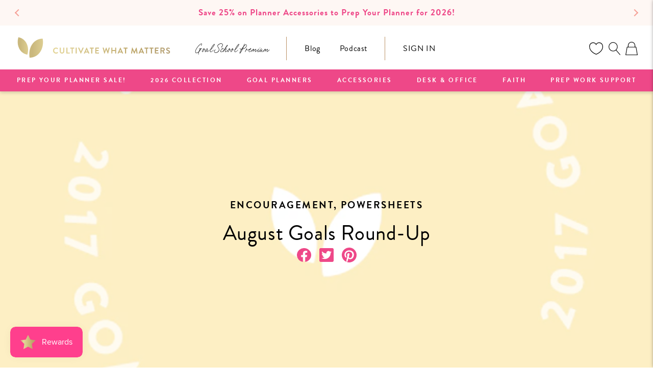

--- FILE ---
content_type: text/html; charset=utf-8
request_url: https://cultivatewhatmatters.com/en-ca/blogs/cwm/august-goals-round-up
body_size: 89797
content:
<!doctype html>

<html class="no-js" lang="en">
  <head>

<script type="application/vnd.locksmith+json" data-locksmith>{"version":"v253","locked":false,"initialized":true,"scope":"article","access_granted":true,"access_denied":false,"requires_customer":false,"manual_lock":false,"remote_lock":false,"has_timeout":false,"remote_rendered":null,"hide_resource":false,"hide_links_to_resource":false,"transparent":true,"locks":{"all":[],"opened":[]},"keys":[],"keys_signature":"329813915f99de06d1205cc10ce09334f682a35d53b02384a3cffb227e2ca1fe","state":{"template":"article","theme":122775371889,"product":null,"collection":null,"page":null,"blog":"cwm","article":26779025521,"app":null},"now":1768490022,"path":"\/en-ca\/blogs\/cwm\/august-goals-round-up","locale_root_url":"\/en-ca","canonical_url":"https:\/\/cultivatewhatmatters.com\/en-ca\/blogs\/cwm\/august-goals-round-up","customer_id":null,"customer_id_signature":"329813915f99de06d1205cc10ce09334f682a35d53b02384a3cffb227e2ca1fe","cart":null}</script><script data-locksmith>!function(){undefined;!function(){var s=window.Locksmith={},e=document.querySelector('script[type="application/vnd.locksmith+json"]'),n=e&&e.innerHTML;if(s.state={},s.util={},s.loading=!1,n)try{s.state=JSON.parse(n)}catch(d){}if(document.addEventListener&&document.querySelector){var o,i,a,t=[76,79,67,75,83,77,73,84,72,49,49],c=function(){i=t.slice(0)},l="style",r=function(e){e&&27!==e.keyCode&&"click"!==e.type||(document.removeEventListener("keydown",r),document.removeEventListener("click",r),o&&document.body.removeChild(o),o=null)};c(),document.addEventListener("keyup",function(e){if(e.keyCode===i[0]){if(clearTimeout(a),i.shift(),0<i.length)return void(a=setTimeout(c,1e3));c(),r(),(o=document.createElement("div"))[l].width="50%",o[l].maxWidth="1000px",o[l].height="85%",o[l].border="1px rgba(0, 0, 0, 0.2) solid",o[l].background="rgba(255, 255, 255, 0.99)",o[l].borderRadius="4px",o[l].position="fixed",o[l].top="50%",o[l].left="50%",o[l].transform="translateY(-50%) translateX(-50%)",o[l].boxShadow="0 2px 5px rgba(0, 0, 0, 0.3), 0 0 100vh 100vw rgba(0, 0, 0, 0.5)",o[l].zIndex="2147483645";var t=document.createElement("textarea");t.value=JSON.stringify(JSON.parse(n),null,2),t[l].border="none",t[l].display="block",t[l].boxSizing="border-box",t[l].width="100%",t[l].height="100%",t[l].background="transparent",t[l].padding="22px",t[l].fontFamily="monospace",t[l].fontSize="14px",t[l].color="#333",t[l].resize="none",t[l].outline="none",t.readOnly=!0,o.appendChild(t),document.body.appendChild(o),t.addEventListener("click",function(e){e.stopImmediatePropagation()}),t.select(),document.addEventListener("keydown",r),document.addEventListener("click",r)}})}s.isEmbedded=-1!==window.location.search.indexOf("_ab=0&_fd=0&_sc=1"),s.path=s.state.path||window.location.pathname,s.basePath=s.state.locale_root_url.concat("/apps/locksmith").replace(/^\/\//,"/"),s.reloading=!1,s.util.console=window.console||{log:function(){},error:function(){}},s.util.makeUrl=function(e,t){var n,o=s.basePath+e,i=[],a=s.cache();for(n in a)i.push(n+"="+encodeURIComponent(a[n]));for(n in t)i.push(n+"="+encodeURIComponent(t[n]));return s.state.customer_id&&(i.push("customer_id="+encodeURIComponent(s.state.customer_id)),i.push("customer_id_signature="+encodeURIComponent(s.state.customer_id_signature))),o+=(-1===o.indexOf("?")?"?":"&")+i.join("&")},s._initializeCallbacks=[],s.on=function(e,t){if("initialize"!==e)throw'Locksmith.on() currently only supports the "initialize" event';s._initializeCallbacks.push(t)},s.initializeSession=function(e){if(!s.isEmbedded){var t=!1,n=!0,o=!0;(e=e||{}).silent&&(o=n=!(t=!0)),s.ping({silent:t,spinner:n,reload:o,callback:function(){s._initializeCallbacks.forEach(function(e){e()})}})}},s.cache=function(e){var t={};try{var n=function i(e){return(document.cookie.match("(^|; )"+e+"=([^;]*)")||0)[2]};t=JSON.parse(decodeURIComponent(n("locksmith-params")||"{}"))}catch(d){}if(e){for(var o in e)t[o]=e[o];document.cookie="locksmith-params=; expires=Thu, 01 Jan 1970 00:00:00 GMT; path=/",document.cookie="locksmith-params="+encodeURIComponent(JSON.stringify(t))+"; path=/"}return t},s.cache.cart=s.state.cart,s.cache.cartLastSaved=null,s.params=s.cache(),s.util.reload=function(){s.reloading=!0;try{window.location.href=window.location.href.replace(/#.*/,"")}catch(d){s.util.console.error("Preferred reload method failed",d),window.location.reload()}},s.cache.saveCart=function(e){if(!s.cache.cart||s.cache.cart===s.cache.cartLastSaved)return e?e():null;var t=s.cache.cartLastSaved;s.cache.cartLastSaved=s.cache.cart,fetch("/cart/update.js",{method:"POST",headers:{"Content-Type":"application/json",Accept:"application/json"},body:JSON.stringify({attributes:{locksmith:s.cache.cart}})}).then(function(e){if(!e.ok)throw new Error("Cart update failed: "+e.status);return e.json()}).then(function(){e&&e()})["catch"](function(e){if(s.cache.cartLastSaved=t,!s.reloading)throw e})},s.util.spinnerHTML='<style>body{background:#FFF}@keyframes spin{from{transform:rotate(0deg)}to{transform:rotate(360deg)}}#loading{display:flex;width:100%;height:50vh;color:#777;align-items:center;justify-content:center}#loading .spinner{display:block;animation:spin 600ms linear infinite;position:relative;width:50px;height:50px}#loading .spinner-ring{stroke:currentColor;stroke-dasharray:100%;stroke-width:2px;stroke-linecap:round;fill:none}</style><div id="loading"><div class="spinner"><svg width="100%" height="100%"><svg preserveAspectRatio="xMinYMin"><circle class="spinner-ring" cx="50%" cy="50%" r="45%"></circle></svg></svg></div></div>',s.util.clobberBody=function(e){document.body.innerHTML=e},s.util.clobberDocument=function(e){e.responseText&&(e=e.responseText),document.documentElement&&document.removeChild(document.documentElement);var t=document.open("text/html","replace");t.writeln(e),t.close(),setTimeout(function(){var e=t.querySelector("[autofocus]");e&&e.focus()},100)},s.util.serializeForm=function(e){if(e&&"FORM"===e.nodeName){var t,n,o={};for(t=e.elements.length-1;0<=t;t-=1)if(""!==e.elements[t].name)switch(e.elements[t].nodeName){case"INPUT":switch(e.elements[t].type){default:case"text":case"hidden":case"password":case"button":case"reset":case"submit":o[e.elements[t].name]=e.elements[t].value;break;case"checkbox":case"radio":e.elements[t].checked&&(o[e.elements[t].name]=e.elements[t].value);break;case"file":}break;case"TEXTAREA":o[e.elements[t].name]=e.elements[t].value;break;case"SELECT":switch(e.elements[t].type){case"select-one":o[e.elements[t].name]=e.elements[t].value;break;case"select-multiple":for(n=e.elements[t].options.length-1;0<=n;n-=1)e.elements[t].options[n].selected&&(o[e.elements[t].name]=e.elements[t].options[n].value)}break;case"BUTTON":switch(e.elements[t].type){case"reset":case"submit":case"button":o[e.elements[t].name]=e.elements[t].value}}return o}},s.util.on=function(e,a,s,t){t=t||document;var c="locksmith-"+e+a,n=function(e){var t=e.target,n=e.target.parentElement,o=t&&t.className&&(t.className.baseVal||t.className)||"",i=n&&n.className&&(n.className.baseVal||n.className)||"";("string"==typeof o&&-1!==o.split(/\s+/).indexOf(a)||"string"==typeof i&&-1!==i.split(/\s+/).indexOf(a))&&!e[c]&&(e[c]=!0,s(e))};t.attachEvent?t.attachEvent(e,n):t.addEventListener(e,n,!1)},s.util.enableActions=function(e){s.util.on("click","locksmith-action",function(e){e.preventDefault();var t=e.target;t.dataset.confirmWith&&!confirm(t.dataset.confirmWith)||(t.disabled=!0,t.innerText=t.dataset.disableWith,s.post("/action",t.dataset.locksmithParams,{spinner:!1,type:"text",success:function(e){(e=JSON.parse(e.responseText)).message&&alert(e.message),s.util.reload()}}))},e)},s.util.inject=function(e,t){var n=["data","locksmith","append"];if(-1!==t.indexOf(n.join("-"))){var o=document.createElement("div");o.innerHTML=t,e.appendChild(o)}else e.innerHTML=t;var i,a,s=e.querySelectorAll("script");for(a=0;a<s.length;++a){i=s[a];var c=document.createElement("script");if(i.type&&(c.type=i.type),i.src)c.src=i.src;else{var l=document.createTextNode(i.innerHTML);c.appendChild(l)}e.appendChild(c)}var r=e.querySelector("[autofocus]");r&&r.focus()},s.post=function(e,t,n){!1!==(n=n||{}).spinner&&s.util.clobberBody(s.util.spinnerHTML);var o={};n.container===document?(o.layout=1,n.success=function(e){s.util.clobberDocument(e)}):n.container&&(o.layout=0,n.success=function(e){var t=document.getElementById(n.container);s.util.inject(t,e),t.id===t.firstChild.id&&t.parentElement.replaceChild(t.firstChild,t)}),n.form_type&&(t.form_type=n.form_type),n.include_layout_classes!==undefined&&(t.include_layout_classes=n.include_layout_classes),n.lock_id!==undefined&&(t.lock_id=n.lock_id),s.loading=!0;var i=s.util.makeUrl(e,o),a="json"===n.type||"text"===n.type;fetch(i,{method:"POST",headers:{"Content-Type":"application/json",Accept:a?"application/json":"text/html"},body:JSON.stringify(t)}).then(function(e){if(!e.ok)throw new Error("Request failed: "+e.status);return e.text()}).then(function(e){var t=n.success||s.util.clobberDocument;t(a?{responseText:e}:e)})["catch"](function(e){if(!s.reloading)if("dashboard.weglot.com"!==window.location.host){if(!n.silent)throw alert("Something went wrong! Please refresh and try again."),e;console.error(e)}else console.error(e)})["finally"](function(){s.loading=!1})},s.postResource=function(e,t){e.path=s.path,e.search=window.location.search,e.state=s.state,e.passcode&&(e.passcode=e.passcode.trim()),e.email&&(e.email=e.email.trim()),e.state.cart=s.cache.cart,e.locksmith_json=s.jsonTag,e.locksmith_json_signature=s.jsonTagSignature,s.post("/resource",e,t)},s.ping=function(e){if(!s.isEmbedded){e=e||{};s.post("/ping",{path:s.path,search:window.location.search,state:s.state},{spinner:!!e.spinner,silent:"undefined"==typeof e.silent||e.silent,type:"text",success:function(e){e&&e.responseText?(e=JSON.parse(e.responseText)).messages&&0<e.messages.length&&s.showMessages(e.messages):console.error("[Locksmith] Invalid result in ping callback:",e)}})}},s.timeoutMonitor=function(){var e=s.cache.cart;s.ping({callback:function(){e!==s.cache.cart||setTimeout(function(){s.timeoutMonitor()},6e4)}})},s.showMessages=function(e){var t=document.createElement("div");t.style.position="fixed",t.style.left=0,t.style.right=0,t.style.bottom="-50px",t.style.opacity=0,t.style.background="#191919",t.style.color="#ddd",t.style.transition="bottom 0.2s, opacity 0.2s",t.style.zIndex=999999,t.innerHTML="        <style>          .locksmith-ab .locksmith-b { display: none; }          .locksmith-ab.toggled .locksmith-b { display: flex; }          .locksmith-ab.toggled .locksmith-a { display: none; }          .locksmith-flex { display: flex; flex-wrap: wrap; justify-content: space-between; align-items: center; padding: 10px 20px; }          .locksmith-message + .locksmith-message { border-top: 1px #555 solid; }          .locksmith-message a { color: inherit; font-weight: bold; }          .locksmith-message a:hover { color: inherit; opacity: 0.8; }          a.locksmith-ab-toggle { font-weight: inherit; text-decoration: underline; }          .locksmith-text { flex-grow: 1; }          .locksmith-cta { flex-grow: 0; text-align: right; }          .locksmith-cta button { transform: scale(0.8); transform-origin: left; }          .locksmith-cta > * { display: block; }          .locksmith-cta > * + * { margin-top: 10px; }          .locksmith-message a.locksmith-close { flex-grow: 0; text-decoration: none; margin-left: 15px; font-size: 30px; font-family: monospace; display: block; padding: 2px 10px; }                    @media screen and (max-width: 600px) {            .locksmith-wide-only { display: none !important; }            .locksmith-flex { padding: 0 15px; }            .locksmith-flex > * { margin-top: 5px; margin-bottom: 5px; }            .locksmith-cta { text-align: left; }          }                    @media screen and (min-width: 601px) {            .locksmith-narrow-only { display: none !important; }          }        </style>      "+e.map(function(e){return'<div class="locksmith-message">'+e+"</div>"}).join(""),document.body.appendChild(t),document.body.style.position="relative",document.body.parentElement.style.paddingBottom=t.offsetHeight+"px",setTimeout(function(){t.style.bottom=0,t.style.opacity=1},50),s.util.on("click","locksmith-ab-toggle",function(e){e.preventDefault();for(var t=e.target.parentElement;-1===t.className.split(" ").indexOf("locksmith-ab");)t=t.parentElement;-1!==t.className.split(" ").indexOf("toggled")?t.className=t.className.replace("toggled",""):t.className=t.className+" toggled"}),s.util.enableActions(t)}}()}();</script>
      <script data-locksmith>Locksmith.cache.cart=null</script>

  <script data-locksmith>Locksmith.jsonTag="{\"version\":\"v253\",\"locked\":false,\"initialized\":true,\"scope\":\"article\",\"access_granted\":true,\"access_denied\":false,\"requires_customer\":false,\"manual_lock\":false,\"remote_lock\":false,\"has_timeout\":false,\"remote_rendered\":null,\"hide_resource\":false,\"hide_links_to_resource\":false,\"transparent\":true,\"locks\":{\"all\":[],\"opened\":[]},\"keys\":[],\"keys_signature\":\"329813915f99de06d1205cc10ce09334f682a35d53b02384a3cffb227e2ca1fe\",\"state\":{\"template\":\"article\",\"theme\":122775371889,\"product\":null,\"collection\":null,\"page\":null,\"blog\":\"cwm\",\"article\":26779025521,\"app\":null},\"now\":1768490022,\"path\":\"\\\/en-ca\\\/blogs\\\/cwm\\\/august-goals-round-up\",\"locale_root_url\":\"\\\/en-ca\",\"canonical_url\":\"https:\\\/\\\/cultivatewhatmatters.com\\\/en-ca\\\/blogs\\\/cwm\\\/august-goals-round-up\",\"customer_id\":null,\"customer_id_signature\":\"329813915f99de06d1205cc10ce09334f682a35d53b02384a3cffb227e2ca1fe\",\"cart\":null}";Locksmith.jsonTagSignature="596790d4c071c14d25c0048b32ff622cfd0c19d18765301ead0162a28d59155d"</script>
<!-- LAYOUTHUB-HELPER -->

<!-- GA4 script tags -->
<script async src="https://www.googletagmanager.com/gtag/js?id="></script>
<script>
    window.dataLayer = window.dataLayer || [];
    function gtag() { dataLayer.push(arguments); }
    gtag('js', new Date());
    gtag('config', '', { groups: 'layouthub' });
</script>
<!-- End GA4 script tags -->

<!-- GA4 Snippet -->
<script>
    window.addEventListener('load', () => {
        // fallback for gtag when not initialized
        if (typeof window.gtag !== 'function') {
            window.gtag = (str1, str2, obj) => {
            }
        }
        // Poll queued events from pixel localStorage and forward to GA
        const STORAGE_KEY = 'LH_STORAGE_KEY';
        const INTERVAL = 2000;
        async function flushQueuedEvents() {
            try {
                const raw = window.localStorage.getItem(STORAGE_KEY);
                if (!raw) return;
                const events = JSON.parse(raw);
                if (!Array.isArray(events) || events.length === 0) return;
                for (const ev of events) {
                    if (!ev || !ev.name) continue;
                    const params = ev.params || {};
                    // attach template tag
                    params.lh_template_event = "article";
                    gtag('event', ev.name, Object.assign({ app_event: 'layouthub', send_to: 'layouthub' }, params));
                }
                // Clear only if all sent
                window.localStorage.removeItem(STORAGE_KEY);
            } catch (e) {
                // swallow to avoid breaking page
            }
        }
        flushQueuedEvents();
        setInterval(flushQueuedEvents, INTERVAL);
    })
</script>
<!-- End GA4 Snippet --><!-- END LAYOUTHUB-HELPER -->

<!-- LAYOUTHUB-V2-HEADER -->


<link rel="preload" as="style" href="https://fonts.googleapis.com/css2?family=Assistant:wght@regular;500;600;700&display=swap" onload="this.onload=null;this.rel='stylesheet'"><noscript><link rel="stylesheet" href="https://fonts.googleapis.com/css2?family=Assistant:wght@regular;500;600;700&display=swap"></noscript>
<style>
    
    :root{ --lh-other-sale-price-color: #d82727;
--lh-other-sale-bg-color: #d82727;
--lh-other-sale-text-color: #ffffff;
--lh-other-sold-out-bg-color: #adadad;
--lh-other-sold-out-text-color: #ffffff;
--lh-other-tag-1-bg-color: #008c62;
--lh-other-tag-1-text-color: #ffffff;
--lh-other-tag-2-bg-color: #405de6;
--lh-other-tag-2-text-color: #ffffff;
--lh-h1-font-family: Assistant;
--lh-h1-font-size: 52px;
--lh-h1-font-weight: 400;
--lh-h1-line-height: 1.3;
--lh-h1-letter-spacing: 0.6px;
--lh-h1-text-transform: inherit;
--lh-h1-font-style: normal;
--lh-h2-font-family: Assistant;
--lh-h2-font-size: 40px;
--lh-h2-font-weight: 400;
--lh-h2-line-height: 1.3;
--lh-h2-letter-spacing: 0.6px;
--lh-h2-text-transform: inherit;
--lh-h2-font-style: normal;
--lh-h3-font-family: Assistant;
--lh-h3-font-size: 24px;
--lh-h3-font-weight: 400;
--lh-h3-line-height: 1.3;
--lh-h3-letter-spacing: 0.6px;
--lh-h3-text-transform: inherit;
--lh-h3-font-style: normal;
--lh-h4-font-family: Assistant;
--lh-h4-font-size: 18px;
--lh-h4-font-weight: 400;
--lh-h4-line-height: 1.3;
--lh-h4-letter-spacing: 0.6px;
--lh-h4-text-transform: inherit;
--lh-h4-font-style: normal;
--lh-h5-font-family: Assistant;
--lh-h5-font-size: 15px;
--lh-h5-font-weight: 400;
--lh-h5-line-height: 1.3;
--lh-h5-letter-spacing: 0.6px;
--lh-h5-text-transform: inherit;
--lh-h5-font-style: normal;
--lh-p-font-family: Assistant;
--lh-p-font-size: 16px;
--lh-p-font-weight: 400;
--lh-p-line-height: 1.8;
--lh-p-letter-spacing: 0.6px;
--lh-p-text-transform: inherit;
--lh-p-font-style: normal;
--lh-p2-font-family: Assistant;
--lh-p2-font-size: 13.2px;
--lh-p2-font-weight: 400;
--lh-p2-line-height: 1.82;
--lh-p2-letter-spacing: 0.6px;
--lh-p2-text-transform: inherit;
--lh-p2-font-style: normal;
--lh-p3-font-family: Assistant;
--lh-p3-font-size: 18px;
--lh-p3-font-weight: 400;
--lh-p3-line-height: 1.8;
--lh-p3-letter-spacing: 0.6px;
--lh-p3-text-transform: inherit;
--lh-p3-font-style: normal;
--lh-btn-font-size: 15px;
--lh-btn-font-weight: 400;
--lh-btn-letter-spacing: 1px;
--lh-btn-text-transform: normal;
--lh-btn-height: 45px;
--lh-btn-padding: 30px;
--lh-btn-border-radius: 0px;
--lh-btn-transition-hover: 150ms;
--lh-btn-pr-border-width: 1px;
--lh-btn-pr-shadow-x: 0px;
--lh-btn-pr-shadow-y: 0px;
--lh-btn-pr-shadow-blur: 0px;
--lh-btn-pr-shadow-transparent: 0%;
--lh-btn-se-border-width: 1px;
--lh-btn-se-shadow-x: 0px;
--lh-btn-se-shadow-y: 0px;
--lh-btn-se-shadow-blur: 0px;
--lh-btn-se-shadow-transparent: 0%;
--lh-btn-te-underline: underline;
--lh-btn-te-underline-offset: 5px; }
    @media (min-width: 768px) and (max-width: 1023px) { :root{ --lh-h1-font-size: 44px;
--lh-h1-line-height: 1.3;
--lh-h1-letter-spacing: 0.6px;
--lh-h2-font-size: 34px;
--lh-h2-line-height: 1.3;
--lh-h3-font-size: 22px;
--lh-h3-line-height: 1.3;
--lh-h5-font-size: 15px;
--lh-btn-font-size: 15px;
--lh-btn-height: 45px;
--lh-btn-padding: 30px;
--lh-btn-pr-border-width: 1px;
--lh-btn-se-border-width: 1px; }}
    @media (max-width: 767px) { :root{ --lh-h1-font-size: 40px;
--lh-h2-font-size: 30px;
--lh-h3-font-size: 20px;
--lh-h4-font-size: 18px;
--lh-h5-font-size: 15px;
--lh-btn-font-size: 15px;
--lh-btn-height: 45px;
--lh-btn-padding: 30px;
--lh-btn-pr-border-width: 1px;
--lh-btn-se-border-width: 1px; }}
    
          .lh-scheme-1 {
            --lh-text-color: #5b5b5b;
            --lh-heading-color: #121212;
            --lh-background-color: #ffffff;
            --lh-btn-pr-background-color: #121212;
            --lh-btn-pr-label-color: #ffffff;
            --lh-btn-pr-border-color: #121212;
            --lh-btn-se-background-color: #ececec;
            --lh-btn-se-label-color: #121212;
            --lh-btn-se-border-color: #ececec;
            --lh-btn-te-label-color: #121212;

            --lh-btn-pr-background-hover: color-mix(in srgb, var(--lh-btn-pr-background-color), white 10%);
            --lh-btn-pr-label-hover: color-mix(in srgb, var(--lh-btn-pr-label-color), black 0%);
            --lh-btn-pr-border-hover: color-mix(in srgb, var(--lh-btn-pr-border-color), black 0%);

            --lh-btn-se-background-hover: color-mix(in srgb, var(--lh-btn-se-background-color), white 10%);
            --lh-btn-se-label-hover: color-mix(in srgb, var(--lh-btn-se-label-color), black 0%);
            --lh-btn-se-border-hover: color-mix(in srgb, var(--lh-btn-se-border-color), black 0%);

            --lh-btn-te-label-hover: color-mix(in srgb, var(--lh-btn-te-label-color), white 25%);

            --color-scheme-text: #5b5b5b;
            --color-scheme-bg: #ffffff;
            --color-scheme-text-50: #f2f2f2;
--color-scheme-text-100: #e6e6e6;
--color-scheme-text-200: #cccccc;
--color-scheme-text-300: #b3b3b3;
--color-scheme-text-400: #999999;
--color-scheme-text-500: #808080;
--color-scheme-text-600: #666666;
--color-scheme-text-700: #4d4d4d;
--color-scheme-text-800: #333333;
--color-scheme-text-900: #1a1a1a;
--color-scheme-text-950: #0d0d0d;
          }
        
          .lh-scheme-2 {
            --lh-text-color: #5b5b5b5;
            --lh-heading-color: #121212;
            --lh-background-color: #f5f5f5;
            --lh-btn-pr-background-color: #121212;
            --lh-btn-pr-label-color: #ffffff;
            --lh-btn-pr-border-color: #121212;
            --lh-btn-se-background-color: #d8d8d8;
            --lh-btn-se-label-color: #121212;
            --lh-btn-se-border-color: #d8d8d8;
            --lh-btn-te-label-color: #121212;

            --lh-btn-pr-background-hover: color-mix(in srgb, var(--lh-btn-pr-background-color), white 10%);
            --lh-btn-pr-label-hover: color-mix(in srgb, var(--lh-btn-pr-label-color), black 0%);
            --lh-btn-pr-border-hover: color-mix(in srgb, var(--lh-btn-pr-border-color), black 0%);

            --lh-btn-se-background-hover: color-mix(in srgb, var(--lh-btn-se-background-color), black 10%);
            --lh-btn-se-label-hover: color-mix(in srgb, var(--lh-btn-se-label-color), black 0%);
            --lh-btn-se-border-hover: color-mix(in srgb, var(--lh-btn-se-border-color), black 0%);

            --lh-btn-te-label-hover: color-mix(in srgb, var(--lh-btn-te-label-color), white 25%);

            --color-scheme-text: #5b5b5b5;
            --color-scheme-bg: #f5f5f5;
            --color-scheme-text-50: #f2f2f2;
--color-scheme-text-100: #e6e6e6;
--color-scheme-text-200: #cccccc;
--color-scheme-text-300: #b3b3b3;
--color-scheme-text-400: #999999;
--color-scheme-text-500: #808080;
--color-scheme-text-600: #666666;
--color-scheme-text-700: #4d4d4d;
--color-scheme-text-800: #333333;
--color-scheme-text-900: #1a1a1a;
--color-scheme-text-950: #0d0d0d;
          }
        
          .lh-scheme-3 {
            --lh-text-color: #ffffff;
            --lh-heading-color: #ffffff;
            --lh-background-color: #121212;
            --lh-btn-pr-background-color: #ffffff;
            --lh-btn-pr-label-color: #121212;
            --lh-btn-pr-border-color: #ffffff;
            --lh-btn-se-background-color: #ffffff00;
            --lh-btn-se-label-color: #ffffff;
            --lh-btn-se-border-color: #ffffff;
            --lh-btn-te-label-color: #ffffff;

            --lh-btn-pr-background-hover: color-mix(in srgb, var(--lh-btn-pr-background-color), black 10%);
            --lh-btn-pr-label-hover: color-mix(in srgb, var(--lh-btn-pr-label-color), black 0%);
            --lh-btn-pr-border-hover: color-mix(in srgb, var(--lh-btn-pr-border-color), black 0%);

            --lh-btn-se-background-hover: color-mix(in srgb, var(--lh-btn-se-background-color), white 100%);
            --lh-btn-se-label-hover: color-mix(in srgb, var(--lh-btn-se-label-color), black 100%);
            --lh-btn-se-border-hover: color-mix(in srgb, var(--lh-btn-se-border-color), black 0%);

            --lh-btn-te-label-hover: color-mix(in srgb, var(--lh-btn-te-label-color), black 25%);

            --color-scheme-text: #ffffff;
            --color-scheme-bg: #121212;
            --color-scheme-text-50: #f2f2f2;
--color-scheme-text-100: #e6e6e6;
--color-scheme-text-200: #cccccc;
--color-scheme-text-300: #b3b3b3;
--color-scheme-text-400: #999999;
--color-scheme-text-500: #808080;
--color-scheme-text-600: #666666;
--color-scheme-text-700: #4d4d4d;
--color-scheme-text-800: #333333;
--color-scheme-text-900: #1a1a1a;
--color-scheme-text-950: #0d0d0d;
          }
        
          .lh-h1 {
            font-family: var(--lh-h1-font-family);
            font-size: var(--lh-h1-font-size);
            font-weight: var(--lh-h1-font-weight);
            line-height: var(--lh-h1-line-height);
            letter-spacing: var(--lh-h1-letter-spacing);
            text-transform: var(--lh-h1-text-transform);
            font-style: var(--lh-h1-font-style);
            color: var(--lh-heading-color);
          }
          .lh-h2 {
            font-family: var(--lh-h2-font-family);
            font-size: var(--lh-h2-font-size);
            font-weight: var(--lh-h2-font-weight);
            line-height: var(--lh-h2-line-height);
            letter-spacing: var(--lh-h2-letter-spacing);
            text-transform: var(--lh-h2-text-transform);
            font-style: var(--lh-h2-font-style);
            color: var(--lh-heading-color);
          }
          .lh-h3 {
            font-family: var(--lh-h3-font-family);
            font-size: var(--lh-h3-font-size);
            font-weight: var(--lh-h3-font-weight);
            line-height: var(--lh-h3-line-height);
            letter-spacing: var(--lh-h3-letter-spacing);
            text-transform: var(--lh-h3-text-transform);
            font-style: var(--lh-h3-font-style);
            color: var(--lh-heading-color);
          }
          .lh-h4 {
            font-family: var(--lh-h4-font-family);
            font-size: var(--lh-h4-font-size);
            font-weight: var(--lh-h4-font-weight);
            line-height: var(--lh-h4-line-height);
            letter-spacing: var(--lh-h4-letter-spacing);
            text-transform: var(--lh-h4-text-transform);
            font-style: var(--lh-h4-font-style);
            color: var(--lh-heading-color);
          }
          .lh-h5 {
            font-family: var(--lh-h5-font-family);
            font-size: var(--lh-h5-font-size);
            font-weight: var(--lh-h5-font-weight);
            line-height: var(--lh-h5-line-height);
            letter-spacing: var(--lh-h5-letter-spacing);
            text-transform: var(--lh-h5-text-transform);
            font-style: var(--lh-h5-font-style);
            color: var(--lh-heading-color);
          }
          .lh-p {
            font-family: var(--lh-p-font-family);
            font-size: var(--lh-p-font-size);
            font-weight: var(--lh-p-font-weight);
            line-height: var(--lh-p-line-height);
            letter-spacing: var(--lh-p-letter-spacing);
            text-transform: var(--lh-p-text-transform);
            font-style: var(--lh-p-font-style);
            color: var(--lh-text-color);
          }
          .lh-p2 {
            font-family: var(--lh-p2-font-family);
            font-size: var(--lh-p2-font-size);
            font-weight: var(--lh-p2-font-weight);
            line-height: var(--lh-p2-line-height);
            letter-spacing: var(--lh-p2-letter-spacing);
            text-transform: var(--lh-p2-text-transform);
            font-style: var(--lh-p2-font-style);
            color: var(--lh-text-color);
          }
          .lh-p3 {
            font-family: var(--lh-p3-font-family);
            font-size: var(--lh-p3-font-size);
            font-weight: var(--lh-p3-font-weight);
            line-height: var(--lh-p3-line-height);
            letter-spacing: var(--lh-p3-letter-spacing);
            text-transform: var(--lh-p3-text-transform);
            font-style: var(--lh-p3-font-style);
            color: var(--lh-text-color);
          }
.lh-btn-pr, .lh-btn-se, .lh-btn-te {
        display: flex;
        align-items: center;
        justify-content:center;
        font-family: var(--lh-p-font-family);
        font-size: var(--lh-btn-font-size);
        font-weight: var(--lh-btn-font-weight);
        text-transform: var(--lh-btn-text-transform);
        letter-spacing: var(--lh-btn-letter-spacing);
        line-height: 1.5;
        font-style: var(--lh-p-font-style);
        transition: all ease-in var(--lh-btn-transition-hover, 0ms);
      }
.lh-btn-pr {
            cursor: pointer;
            color: var(--lh-btn-pr-label-color);
            
              height: var(--lh-btn-height);
              padding: 0px var(--lh-btn-padding);
              border-radius: var(--lh-btn-border-radius);
              outline: var(--lh-btn-pr-border-width) solid var(--lh-btn-pr-border-color);
              outline-offset: calc(var(--lh-btn-pr-border-width) * -1);
              background: var(--lh-btn-pr-background-color);
              box-shadow: var(--lh-btn-pr-shadow-x) var(--lh-btn-pr-shadow-y) var(--lh-btn-pr-shadow-blur) rgba(0, 0, 0, var(--lh-btn-pr-shadow-transparent));
            
          }
.lh-btn-pr:hover {
            color: var(--lh-btn-pr-label-hover);
            
              background: var(--lh-btn-pr-background-hover);
              border-color: var(--lh-btn-pr-border-hover);
            
          }
.lh-btn-se {
            cursor: pointer;
            color: var(--lh-btn-se-label-color);
            
              height: var(--lh-btn-height);
              padding: 0px var(--lh-btn-padding);
              border-radius: var(--lh-btn-border-radius);
              outline: var(--lh-btn-se-border-width) solid var(--lh-btn-se-border-color);
              outline-offset: calc(var(--lh-btn-se-border-width) * -1);
              background: var(--lh-btn-se-background-color);
              box-shadow: var(--lh-btn-se-shadow-x) var(--lh-btn-se-shadow-y) var(--lh-btn-se-shadow-blur) rgba(0, 0, 0, var(--lh-btn-se-shadow-transparent));
            
          }
.lh-btn-se:hover {
            color: var(--lh-btn-se-label-hover);
            
              background: var(--lh-btn-se-background-hover);
              border-color: var(--lh-btn-se-border-hover);
            
          }
.lh-btn-te {
            cursor: pointer;
            color: var(--lh-btn-te-label-color);
            
              text-decoration: var(--lh-btn-te-underline);
              text-underline-offset: var(--lh-btn-te-underline-offset);
              position: relative;
            
          }
.lh-btn-te:hover {
            color: var(--lh-btn-te-label-hover);
            
          }
    .lh-sections, .lh-section {
  display: block;
  width: 100%;
}
.lh-container {
  width: 100%;
  padding-top: var(--lh-container-padding-top, var(--lh-container-padding, 4rem));
  padding-bottom: var(--lh-container-padding-bottom, var(--lh-container-padding, 4rem));
  padding-right: var(--lh-container-padding, 1rem);
  padding-left: var(--lh-container-padding, 1rem);
  max-width: var(--lh-container-width, 1140px);
  margin-right: auto;
  margin-left: auto;
}
.lh-image-picture {
  aspect-ratio: var(--lh-image-ratio, auto);
  display: block;
  overflow: hidden;
}

.lh-image-picture img {
  width: 100%;
  height: 100%;
  object-fit: var(--lh-image-fit, cover);
  object-position: var(--lh-image-position, 50% 50%);
  vertical-align: middle;
}
@media (min-width: 993px) {
  .lh-image-picture[data-ratio="default"] img {
    height: auto;
  }
}
@media (min-width: 750px) and (max-width: 992px) {
  .lh-image-picture {
    aspect-ratio: var(--lh-image-ratio-ta, var(--lh-image-ratio, auto));
  }
  .lh-image-picture img {
    object-fit: var(--lh-image-fit-ta, var(--lh-image-fit,cover));
    object-position: var(--lh-image-position-ta, var(--lh-image-position,50% 50%));
  }
  .lh-image-picture[data-ratio-ta="default"] img {
    height: auto;
  }
}
@media (max-width: 749px) {
  .lh-image-picture {
    aspect-ratio: var(--lh-image-ratio-mo, var(--lh-image-ratio, auto));
  }
  .lh-image-picture img {
    object-fit: var(--lh-image-fit-mo, var(--lh-image-fit,cover));
    object-position: var(--lh-image-position-mo, var(--lh-image-position,50% 50%));
  }
  .lh-image-picture[data-ratio-mo="default"] img {
    height: auto;
  }
}
    
  </style>


    

<!-- END LAYOUTHUB-V2-HEADER -->
    <meta name="google-site-verification" content="pZXztZBV8OBxv1LxGbFPnA1TMY1Wym8v4BT0bzVSNVw" /><!--Content in content_for_header -->
<!--LayoutHub-Embed--><link rel="stylesheet" type="text/css" href="data:text/css;base64," media="all">
<!--LH--><!--/LayoutHub-Embed--><meta charset="utf-8">
    <meta http-equiv="X-UA-Compatible" content="IE=edge">
    <meta name="viewport" content="width=device-width,initial-scale=1">
    <meta name="theme-color" content="">
    <link rel="canonical" href="https://cultivatewhatmatters.com/en-ca/blogs/cwm/august-goals-round-up">
    <link rel="preconnect" href="https://cdn.shopify.com" crossorigin>
    <link rel="preconnect" href="https://use.typekit.net" crossorigin><link rel="icon" type="image/png" href="//cultivatewhatmatters.com/cdn/shop/files/TickerBanner1_GoldSprout.jpg?crop=center&height=32&v=1695236040&width=32"><link rel="preconnect" href="https://fonts.shopifycdn.com" crossorigin><link rel="stylesheet" href="https://use.typekit.net/rwq7ziv.css">

    <title>
      August Goals Round-Up
 &ndash; Cultivate</title>

    
<meta name="description" content="Happy August, friends! Many of you might be heading into a season of change this month as kids and students head back to school. It can feelÂ daunting to pick up your PowerSheets and get started in the midst of embracing change in your life.Â This time last year, I would have been heading back to school, and now I am m">


    

<meta property="og:site_name" content="Cultivate">
<meta property="og:url" content="https://cultivatewhatmatters.com/en-ca/blogs/cwm/august-goals-round-up"><meta property="og:title" content="August Goals Round-Up">
<meta property="og:type" content="article">
<meta property="og:description" content="Happy August, friends! Many of you might be heading into a season of change this month as kids and students head back to school. It can feelÂ daunting to pick up your PowerSheets and get started in the midst of embracing change in your life.Â This time last year, I would have been heading back to school, and now I am m">
<meta property="og:image" content="http://cultivatewhatmatters.com/cdn/shop/articles/round_up_f8edce1c-841e-4423-a8b7-982afbdc61c2.png?v=1538512737">
<meta property="og:image:secure_url" content="https://cultivatewhatmatters.com/cdn/shop/articles/round_up_f8edce1c-841e-4423-a8b7-982afbdc61c2.png?v=1538512737">
<meta property="og:image:width" content="650">
  <meta property="og:image:height" content="650"><meta name="twitter:card" content="summary_large_image"><meta name="twitter:title" content="August Goals Round-Up">
<meta name="twitter:description" content="Happy August, friends! Many of you might be heading into a season of change this month as kids and students head back to school. It can feelÂ daunting to pick up your PowerSheets and get started in the midst of embracing change in your life.Â This time last year, I would have been heading back to school, and now I am m">


    <script src="//cultivatewhatmatters.com/cdn/shop/t/128/assets/global.js?v=178350190380549280541694619420" defer="defer"></script>

    
    
    <script>window.performance && window.performance.mark && window.performance.mark('shopify.content_for_header.start');</script><meta name="google-site-verification" content="yKa_xZcx_wgcL6jZ5vnRYfsW_-bk9IlSnw9WRyl8rWg">
<meta name="google-site-verification" content="3CIJ0qN1sMmYNJq8E1rn1at1Xp3SZsv8ucEmMfsMTLI">
<meta name="google-site-verification" content="aWHA_s-M_VCvYBTr45Cwj-1pGBsd-g8WqnToDlZYutE">
<meta id="shopify-digital-wallet" name="shopify-digital-wallet" content="/1942855/digital_wallets/dialog">
<meta name="shopify-checkout-api-token" content="eb82415bdfea5b2ce1daa2b8e4657fbd">
<meta id="in-context-paypal-metadata" data-shop-id="1942855" data-venmo-supported="false" data-environment="production" data-locale="en_US" data-paypal-v4="true" data-currency="USD">
<link rel="alternate" type="application/atom+xml" title="Feed" href="/en-ca/blogs/cwm.atom" />
<link rel="alternate" hreflang="x-default" href="https://cultivatewhatmatters.com/blogs/cwm/august-goals-round-up">
<link rel="alternate" hreflang="en-CA" href="https://cultivatewhatmatters.com/en-ca/blogs/cwm/august-goals-round-up">
<link rel="alternate" hreflang="en-US" href="https://cultivatewhatmatters.com/blogs/cwm/august-goals-round-up">
<script async="async" src="/checkouts/internal/preloads.js?locale=en-CA"></script>
<link rel="preconnect" href="https://shop.app" crossorigin="anonymous">
<script async="async" src="https://shop.app/checkouts/internal/preloads.js?locale=en-CA&shop_id=1942855" crossorigin="anonymous"></script>
<script id="apple-pay-shop-capabilities" type="application/json">{"shopId":1942855,"countryCode":"US","currencyCode":"USD","merchantCapabilities":["supports3DS"],"merchantId":"gid:\/\/shopify\/Shop\/1942855","merchantName":"Cultivate","requiredBillingContactFields":["postalAddress","email"],"requiredShippingContactFields":["postalAddress","email"],"shippingType":"shipping","supportedNetworks":["visa","masterCard","amex","discover","elo","jcb"],"total":{"type":"pending","label":"Cultivate","amount":"1.00"},"shopifyPaymentsEnabled":true,"supportsSubscriptions":true}</script>
<script id="shopify-features" type="application/json">{"accessToken":"eb82415bdfea5b2ce1daa2b8e4657fbd","betas":["rich-media-storefront-analytics"],"domain":"cultivatewhatmatters.com","predictiveSearch":true,"shopId":1942855,"locale":"en"}</script>
<script>var Shopify = Shopify || {};
Shopify.shop = "laracasey.myshopify.com";
Shopify.locale = "en";
Shopify.currency = {"active":"USD","rate":"1.0"};
Shopify.country = "CA";
Shopify.theme = {"name":"[The Taproom] Production","id":122775371889,"schema_name":"Dawn","schema_version":"6.0.2","theme_store_id":null,"role":"main"};
Shopify.theme.handle = "null";
Shopify.theme.style = {"id":null,"handle":null};
Shopify.cdnHost = "cultivatewhatmatters.com/cdn";
Shopify.routes = Shopify.routes || {};
Shopify.routes.root = "/en-ca/";</script>
<script type="module">!function(o){(o.Shopify=o.Shopify||{}).modules=!0}(window);</script>
<script>!function(o){function n(){var o=[];function n(){o.push(Array.prototype.slice.apply(arguments))}return n.q=o,n}var t=o.Shopify=o.Shopify||{};t.loadFeatures=n(),t.autoloadFeatures=n()}(window);</script>
<script>
  window.ShopifyPay = window.ShopifyPay || {};
  window.ShopifyPay.apiHost = "shop.app\/pay";
  window.ShopifyPay.redirectState = null;
</script>
<script id="shop-js-analytics" type="application/json">{"pageType":"article"}</script>
<script defer="defer" async type="module" src="//cultivatewhatmatters.com/cdn/shopifycloud/shop-js/modules/v2/client.init-shop-cart-sync_IZsNAliE.en.esm.js"></script>
<script defer="defer" async type="module" src="//cultivatewhatmatters.com/cdn/shopifycloud/shop-js/modules/v2/chunk.common_0OUaOowp.esm.js"></script>
<script type="module">
  await import("//cultivatewhatmatters.com/cdn/shopifycloud/shop-js/modules/v2/client.init-shop-cart-sync_IZsNAliE.en.esm.js");
await import("//cultivatewhatmatters.com/cdn/shopifycloud/shop-js/modules/v2/chunk.common_0OUaOowp.esm.js");

  window.Shopify.SignInWithShop?.initShopCartSync?.({"fedCMEnabled":true,"windoidEnabled":true});

</script>
<script>
  window.Shopify = window.Shopify || {};
  if (!window.Shopify.featureAssets) window.Shopify.featureAssets = {};
  window.Shopify.featureAssets['shop-js'] = {"shop-cart-sync":["modules/v2/client.shop-cart-sync_DLOhI_0X.en.esm.js","modules/v2/chunk.common_0OUaOowp.esm.js"],"init-fed-cm":["modules/v2/client.init-fed-cm_C6YtU0w6.en.esm.js","modules/v2/chunk.common_0OUaOowp.esm.js"],"shop-button":["modules/v2/client.shop-button_BCMx7GTG.en.esm.js","modules/v2/chunk.common_0OUaOowp.esm.js"],"shop-cash-offers":["modules/v2/client.shop-cash-offers_BT26qb5j.en.esm.js","modules/v2/chunk.common_0OUaOowp.esm.js","modules/v2/chunk.modal_CGo_dVj3.esm.js"],"init-windoid":["modules/v2/client.init-windoid_B9PkRMql.en.esm.js","modules/v2/chunk.common_0OUaOowp.esm.js"],"init-shop-email-lookup-coordinator":["modules/v2/client.init-shop-email-lookup-coordinator_DZkqjsbU.en.esm.js","modules/v2/chunk.common_0OUaOowp.esm.js"],"shop-toast-manager":["modules/v2/client.shop-toast-manager_Di2EnuM7.en.esm.js","modules/v2/chunk.common_0OUaOowp.esm.js"],"shop-login-button":["modules/v2/client.shop-login-button_BtqW_SIO.en.esm.js","modules/v2/chunk.common_0OUaOowp.esm.js","modules/v2/chunk.modal_CGo_dVj3.esm.js"],"avatar":["modules/v2/client.avatar_BTnouDA3.en.esm.js"],"pay-button":["modules/v2/client.pay-button_CWa-C9R1.en.esm.js","modules/v2/chunk.common_0OUaOowp.esm.js"],"init-shop-cart-sync":["modules/v2/client.init-shop-cart-sync_IZsNAliE.en.esm.js","modules/v2/chunk.common_0OUaOowp.esm.js"],"init-customer-accounts":["modules/v2/client.init-customer-accounts_DenGwJTU.en.esm.js","modules/v2/client.shop-login-button_BtqW_SIO.en.esm.js","modules/v2/chunk.common_0OUaOowp.esm.js","modules/v2/chunk.modal_CGo_dVj3.esm.js"],"init-shop-for-new-customer-accounts":["modules/v2/client.init-shop-for-new-customer-accounts_JdHXxpS9.en.esm.js","modules/v2/client.shop-login-button_BtqW_SIO.en.esm.js","modules/v2/chunk.common_0OUaOowp.esm.js","modules/v2/chunk.modal_CGo_dVj3.esm.js"],"init-customer-accounts-sign-up":["modules/v2/client.init-customer-accounts-sign-up_D6__K_p8.en.esm.js","modules/v2/client.shop-login-button_BtqW_SIO.en.esm.js","modules/v2/chunk.common_0OUaOowp.esm.js","modules/v2/chunk.modal_CGo_dVj3.esm.js"],"checkout-modal":["modules/v2/client.checkout-modal_C_ZQDY6s.en.esm.js","modules/v2/chunk.common_0OUaOowp.esm.js","modules/v2/chunk.modal_CGo_dVj3.esm.js"],"shop-follow-button":["modules/v2/client.shop-follow-button_XetIsj8l.en.esm.js","modules/v2/chunk.common_0OUaOowp.esm.js","modules/v2/chunk.modal_CGo_dVj3.esm.js"],"lead-capture":["modules/v2/client.lead-capture_DvA72MRN.en.esm.js","modules/v2/chunk.common_0OUaOowp.esm.js","modules/v2/chunk.modal_CGo_dVj3.esm.js"],"shop-login":["modules/v2/client.shop-login_ClXNxyh6.en.esm.js","modules/v2/chunk.common_0OUaOowp.esm.js","modules/v2/chunk.modal_CGo_dVj3.esm.js"],"payment-terms":["modules/v2/client.payment-terms_CNlwjfZz.en.esm.js","modules/v2/chunk.common_0OUaOowp.esm.js","modules/v2/chunk.modal_CGo_dVj3.esm.js"]};
</script>
<script>(function() {
  var isLoaded = false;
  function asyncLoad() {
    if (isLoaded) return;
    isLoaded = true;
    var urls = ["https:\/\/static.rechargecdn.com\/assets\/js\/widget.min.js?shop=laracasey.myshopify.com","\/\/www.powr.io\/powr.js?powr-token=laracasey.myshopify.com\u0026external-type=shopify\u0026shop=laracasey.myshopify.com","https:\/\/js.smile.io\/v1\/smile-shopify.js?shop=laracasey.myshopify.com","\/\/cdn.shopify.com\/proxy\/2adef3152b6d558e37f3121a723e758a275a79b49e2a84527a06f4375a6b6e36\/static.cdn.printful.com\/static\/js\/external\/shopify-product-customizer.js?v=0.28\u0026shop=laracasey.myshopify.com\u0026sp-cache-control=cHVibGljLCBtYXgtYWdlPTkwMA","https:\/\/app.layouthub.com\/shopify\/layouthub.js?shop=laracasey.myshopify.com","https:\/\/cdn-bundler.nice-team.net\/app\/js\/bundler.js?shop=laracasey.myshopify.com","https:\/\/config.gorgias.chat\/bundle-loader\/01GYCCKBKGG2D596AMSFDWYTYK?source=shopify1click\u0026shop=laracasey.myshopify.com","https:\/\/app-easy-product-downloads.fr\/js\/ajax\/easy_product_dl_get_product_download.js?shop=laracasey.myshopify.com","https:\/\/app-easy-product-downloads.fr\/js\/ajax\/easy_product_dl_get_product_download.js?shop=laracasey.myshopify.com","https:\/\/cdn.shopify.com\/s\/files\/1\/0194\/2855\/t\/128\/assets\/subscribe-it.js?v=1704405784\u0026shop=laracasey.myshopify.com","https:\/\/upsells.boldapps.net\/v2_ui\/js\/UpsellTracker.js?shop=laracasey.myshopify.com","https:\/\/upsells.boldapps.net\/v2_ui\/js\/upsell.js?shop=laracasey.myshopify.com","https:\/\/d33a6lvgbd0fej.cloudfront.net\/script_tag\/secomapp.scripttag.js?shop=laracasey.myshopify.com","https:\/\/cdn.9gtb.com\/loader.js?g_cvt_id=ade9426c-cb92-4229-8d04-a37ad2846138\u0026shop=laracasey.myshopify.com"];
    for (var i = 0; i < urls.length; i++) {
      var s = document.createElement('script');
      s.type = 'text/javascript';
      s.async = true;
      s.src = urls[i];
      var x = document.getElementsByTagName('script')[0];
      x.parentNode.insertBefore(s, x);
    }
  };
  if(window.attachEvent) {
    window.attachEvent('onload', asyncLoad);
  } else {
    window.addEventListener('load', asyncLoad, false);
  }
})();</script>
<script id="__st">var __st={"a":1942855,"offset":-18000,"reqid":"49e5c8ec-774f-4f74-9654-e1c185d7ceec-1768490022","pageurl":"cultivatewhatmatters.com\/en-ca\/blogs\/cwm\/august-goals-round-up","s":"articles-26779025521","u":"6975eea607ee","p":"article","rtyp":"article","rid":26779025521};</script>
<script>window.ShopifyPaypalV4VisibilityTracking = true;</script>
<script id="captcha-bootstrap">!function(){'use strict';const t='contact',e='account',n='new_comment',o=[[t,t],['blogs',n],['comments',n],[t,'customer']],c=[[e,'customer_login'],[e,'guest_login'],[e,'recover_customer_password'],[e,'create_customer']],r=t=>t.map((([t,e])=>`form[action*='/${t}']:not([data-nocaptcha='true']) input[name='form_type'][value='${e}']`)).join(','),a=t=>()=>t?[...document.querySelectorAll(t)].map((t=>t.form)):[];function s(){const t=[...o],e=r(t);return a(e)}const i='password',u='form_key',d=['recaptcha-v3-token','g-recaptcha-response','h-captcha-response',i],f=()=>{try{return window.sessionStorage}catch{return}},m='__shopify_v',_=t=>t.elements[u];function p(t,e,n=!1){try{const o=window.sessionStorage,c=JSON.parse(o.getItem(e)),{data:r}=function(t){const{data:e,action:n}=t;return t[m]||n?{data:e,action:n}:{data:t,action:n}}(c);for(const[e,n]of Object.entries(r))t.elements[e]&&(t.elements[e].value=n);n&&o.removeItem(e)}catch(o){console.error('form repopulation failed',{error:o})}}const l='form_type',E='cptcha';function T(t){t.dataset[E]=!0}const w=window,h=w.document,L='Shopify',v='ce_forms',y='captcha';let A=!1;((t,e)=>{const n=(g='f06e6c50-85a8-45c8-87d0-21a2b65856fe',I='https://cdn.shopify.com/shopifycloud/storefront-forms-hcaptcha/ce_storefront_forms_captcha_hcaptcha.v1.5.2.iife.js',D={infoText:'Protected by hCaptcha',privacyText:'Privacy',termsText:'Terms'},(t,e,n)=>{const o=w[L][v],c=o.bindForm;if(c)return c(t,g,e,D).then(n);var r;o.q.push([[t,g,e,D],n]),r=I,A||(h.body.append(Object.assign(h.createElement('script'),{id:'captcha-provider',async:!0,src:r})),A=!0)});var g,I,D;w[L]=w[L]||{},w[L][v]=w[L][v]||{},w[L][v].q=[],w[L][y]=w[L][y]||{},w[L][y].protect=function(t,e){n(t,void 0,e),T(t)},Object.freeze(w[L][y]),function(t,e,n,w,h,L){const[v,y,A,g]=function(t,e,n){const i=e?o:[],u=t?c:[],d=[...i,...u],f=r(d),m=r(i),_=r(d.filter((([t,e])=>n.includes(e))));return[a(f),a(m),a(_),s()]}(w,h,L),I=t=>{const e=t.target;return e instanceof HTMLFormElement?e:e&&e.form},D=t=>v().includes(t);t.addEventListener('submit',(t=>{const e=I(t);if(!e)return;const n=D(e)&&!e.dataset.hcaptchaBound&&!e.dataset.recaptchaBound,o=_(e),c=g().includes(e)&&(!o||!o.value);(n||c)&&t.preventDefault(),c&&!n&&(function(t){try{if(!f())return;!function(t){const e=f();if(!e)return;const n=_(t);if(!n)return;const o=n.value;o&&e.removeItem(o)}(t);const e=Array.from(Array(32),(()=>Math.random().toString(36)[2])).join('');!function(t,e){_(t)||t.append(Object.assign(document.createElement('input'),{type:'hidden',name:u})),t.elements[u].value=e}(t,e),function(t,e){const n=f();if(!n)return;const o=[...t.querySelectorAll(`input[type='${i}']`)].map((({name:t})=>t)),c=[...d,...o],r={};for(const[a,s]of new FormData(t).entries())c.includes(a)||(r[a]=s);n.setItem(e,JSON.stringify({[m]:1,action:t.action,data:r}))}(t,e)}catch(e){console.error('failed to persist form',e)}}(e),e.submit())}));const S=(t,e)=>{t&&!t.dataset[E]&&(n(t,e.some((e=>e===t))),T(t))};for(const o of['focusin','change'])t.addEventListener(o,(t=>{const e=I(t);D(e)&&S(e,y())}));const B=e.get('form_key'),M=e.get(l),P=B&&M;t.addEventListener('DOMContentLoaded',(()=>{const t=y();if(P)for(const e of t)e.elements[l].value===M&&p(e,B);[...new Set([...A(),...v().filter((t=>'true'===t.dataset.shopifyCaptcha))])].forEach((e=>S(e,t)))}))}(h,new URLSearchParams(w.location.search),n,t,e,['guest_login'])})(!0,!0)}();</script>
<script integrity="sha256-4kQ18oKyAcykRKYeNunJcIwy7WH5gtpwJnB7kiuLZ1E=" data-source-attribution="shopify.loadfeatures" defer="defer" src="//cultivatewhatmatters.com/cdn/shopifycloud/storefront/assets/storefront/load_feature-a0a9edcb.js" crossorigin="anonymous"></script>
<script crossorigin="anonymous" defer="defer" src="//cultivatewhatmatters.com/cdn/shopifycloud/storefront/assets/shopify_pay/storefront-65b4c6d7.js?v=20250812"></script>
<script data-source-attribution="shopify.dynamic_checkout.dynamic.init">var Shopify=Shopify||{};Shopify.PaymentButton=Shopify.PaymentButton||{isStorefrontPortableWallets:!0,init:function(){window.Shopify.PaymentButton.init=function(){};var t=document.createElement("script");t.src="https://cultivatewhatmatters.com/cdn/shopifycloud/portable-wallets/latest/portable-wallets.en.js",t.type="module",document.head.appendChild(t)}};
</script>
<script data-source-attribution="shopify.dynamic_checkout.buyer_consent">
  function portableWalletsHideBuyerConsent(e){var t=document.getElementById("shopify-buyer-consent"),n=document.getElementById("shopify-subscription-policy-button");t&&n&&(t.classList.add("hidden"),t.setAttribute("aria-hidden","true"),n.removeEventListener("click",e))}function portableWalletsShowBuyerConsent(e){var t=document.getElementById("shopify-buyer-consent"),n=document.getElementById("shopify-subscription-policy-button");t&&n&&(t.classList.remove("hidden"),t.removeAttribute("aria-hidden"),n.addEventListener("click",e))}window.Shopify?.PaymentButton&&(window.Shopify.PaymentButton.hideBuyerConsent=portableWalletsHideBuyerConsent,window.Shopify.PaymentButton.showBuyerConsent=portableWalletsShowBuyerConsent);
</script>
<script data-source-attribution="shopify.dynamic_checkout.cart.bootstrap">document.addEventListener("DOMContentLoaded",(function(){function t(){return document.querySelector("shopify-accelerated-checkout-cart, shopify-accelerated-checkout")}if(t())Shopify.PaymentButton.init();else{new MutationObserver((function(e,n){t()&&(Shopify.PaymentButton.init(),n.disconnect())})).observe(document.body,{childList:!0,subtree:!0})}}));
</script>
<link id="shopify-accelerated-checkout-styles" rel="stylesheet" media="screen" href="https://cultivatewhatmatters.com/cdn/shopifycloud/portable-wallets/latest/accelerated-checkout-backwards-compat.css" crossorigin="anonymous">
<style id="shopify-accelerated-checkout-cart">
        #shopify-buyer-consent {
  margin-top: 1em;
  display: inline-block;
  width: 100%;
}

#shopify-buyer-consent.hidden {
  display: none;
}

#shopify-subscription-policy-button {
  background: none;
  border: none;
  padding: 0;
  text-decoration: underline;
  font-size: inherit;
  cursor: pointer;
}

#shopify-subscription-policy-button::before {
  box-shadow: none;
}

      </style>
<script id="sections-script" data-sections="header,footer" defer="defer" src="//cultivatewhatmatters.com/cdn/shop/t/128/compiled_assets/scripts.js?68039"></script>
<script>window.performance && window.performance.mark && window.performance.mark('shopify.content_for_header.end');</script>
<script>window.BOLD = window.BOLD || {};
    window.BOLD.common = window.BOLD.common || {};
    window.BOLD.common.Shopify = window.BOLD.common.Shopify || {};
    window.BOLD.common.Shopify.shop = {
      domain: 'cultivatewhatmatters.com',
      permanent_domain: 'laracasey.myshopify.com',
      url: 'https://cultivatewhatmatters.com',
      secure_url: 'https://cultivatewhatmatters.com/en-ca',
      money_format: "${{amount}}",
      currency: "USD"
    };
    window.BOLD.common.Shopify.customer = {
      id: null,
      tags: null,
    };
    window.BOLD.common.Shopify.cart = {"note":null,"attributes":{},"original_total_price":0,"total_price":0,"total_discount":0,"total_weight":0.0,"item_count":0,"items":[],"requires_shipping":false,"currency":"USD","items_subtotal_price":0,"cart_level_discount_applications":[],"checkout_charge_amount":0};
    window.BOLD.common.template = 'article';window.BOLD.common.Shopify.formatMoney = function(money, format) {
        function n(t, e) {
            return "undefined" == typeof t ? e : t
        }
        function r(t, e, r, i) {
            if (e = n(e, 2),
                r = n(r, ","),
                i = n(i, "."),
            isNaN(t) || null == t)
                return 0;
            t = (t / 100).toFixed(e);
            var o = t.split(".")
                , a = o[0].replace(/(\d)(?=(\d\d\d)+(?!\d))/g, "$1" + r)
                , s = o[1] ? i + o[1] : "";
            return a + s
        }
        "string" == typeof money && (money = money.replace(".", ""));
        var i = ""
            , o = /\{\{\s*(\w+)\s*\}\}/
            , a = format || window.BOLD.common.Shopify.shop.money_format || window.Shopify.money_format || "$ {{ amount }}";
        switch (a.match(o)[1]) {
            case "amount":
                i = r(money, 2, ",", ".");
                break;
            case "amount_no_decimals":
                i = r(money, 0, ",", ".");
                break;
            case "amount_with_comma_separator":
                i = r(money, 2, ".", ",");
                break;
            case "amount_no_decimals_with_comma_separator":
                i = r(money, 0, ".", ",");
                break;
            case "amount_with_space_separator":
                i = r(money, 2, " ", ",");
                break;
            case "amount_no_decimals_with_space_separator":
                i = r(money, 0, " ", ",");
                break;
            case "amount_with_apostrophe_separator":
                i = r(money, 2, "'", ".");
                break;
        }
        return a.replace(o, i);
    };
    window.BOLD.common.Shopify.saveProduct = function (handle, product) {
      if (typeof handle === 'string' && typeof window.BOLD.common.Shopify.products[handle] === 'undefined') {
        if (typeof product === 'number') {
          window.BOLD.common.Shopify.handles[product] = handle;
          product = { id: product };
        }
        window.BOLD.common.Shopify.products[handle] = product;
      }
    };
    window.BOLD.common.Shopify.saveVariant = function (variant_id, variant) {
      if (typeof variant_id === 'number' && typeof window.BOLD.common.Shopify.variants[variant_id] === 'undefined') {
        window.BOLD.common.Shopify.variants[variant_id] = variant;
      }
    };window.BOLD.common.Shopify.products = window.BOLD.common.Shopify.products || {};
    window.BOLD.common.Shopify.variants = window.BOLD.common.Shopify.variants || {};
    window.BOLD.common.Shopify.handles = window.BOLD.common.Shopify.handles || {};window.BOLD.common.Shopify.saveProduct(null, null);window.BOLD.apps_installed = {"Memberships":1,"Product Upsell":3} || {};window.BOLD.common.Shopify.metafields = window.BOLD.common.Shopify.metafields || {};window.BOLD.common.Shopify.metafields["bold_rp"] = {"recurring_type":2};window.BOLD.common.Shopify.metafields["bold_csp_defaults"] = {};window.BOLD.common.cacheParams = window.BOLD.common.cacheParams || {};
</script>
<link href="//cultivatewhatmatters.com/cdn/shop/t/128/assets/bold-upsell.css?v=51915886505602322711694619415" rel="stylesheet" type="text/css" media="all" />
<link href="//cultivatewhatmatters.com/cdn/shop/t/128/assets/bold-upsell-custom.css?v=150135899998303055901694619422" rel="stylesheet" type="text/css" media="all" />
<script>
</script><!-- Snap Pixel Code -->
<script type='text/javascript'>
(function(e,t,n){if(e.snaptr)return;var a=e.snaptr=function()
{a.handleRequest?a.handleRequest.apply(a,arguments):a.queue.push(arguments)};
a.queue=[];var s='script';r=t.createElement(s);r.async=!0;
r.src=n;var u=t.getElementsByTagName(s)[0];
u.parentNode.insertBefore(r,u);})(window,document,
'https://sc-static.net/scevent.min.js');
snaptr('init', '9ac3a28b-0d59-49ec-a18a-c8e577ce96cd', {
'user_email': '__INSERT_USER_EMAIL__'
});
snaptr('track', 'PAGE_VIEW');
</script>
<!-- End Snap Pixel Code -->
 <!-- Global site tag (gtag.js) - Google Analytics -->
<script async src="https://www.googletagmanager.com/gtag/js?id=UA-181658025-1"></script>
<script>
  window.dataLayer = window.dataLayer || [];
  function gtag(){dataLayer.push(arguments);}
  gtag('js', new Date());

  gtag('config', 'UA-181658025-1');
</script
<!-- Start of HubSpot Embed Code -->
<script type="text/javascript" id="hs-script-loader" async defer src="//js.hs-scripts.com/45559795.js?businessUnitId=2430362"></script>
<!-- End of HubSpot Embed Code -->
    <script src="https://ajax.googleapis.com/ajax/libs/jquery/3.6.1/jquery.min.js"></script>
  <link href="//cultivatewhatmatters.com/cdn/shop/t/128/assets/magnific-popup.css?v=65451962456944049981694619420" rel="stylesheet" type="text/css" media="all" />


    <style>
  @font-face {
  font-family: 'brandon';
  src: url(//cultivatewhatmatters.com/cdn/shop/t/128/assets/brandon_bld_0-webfont.woff2?v=63644490804730408611694619423) format('woff2'),
        url(//cultivatewhatmatters.com/cdn/shop/t/128/assets/brandon_bld_0-webfont.woff?v=58173252347760845231694619421) format('woff');
  font-weight: 600;
  font-style: normal;
}

@font-face {
  font-family: 'brandon';
  src: url(//cultivatewhatmatters.com/cdn/shop/t/128/assets/brandon_bld_it_0-webfont.woff2?v=10664730670004762721694619420) format('woff2'),
        url(//cultivatewhatmatters.com/cdn/shop/t/128/assets/brandon_bld_it_0-webfont.woff?v=16146935407232369461694619423) format('woff');
  font-weight: 600;
  font-style: italic;
}

@font-face {
  font-family: 'brandon';
  src: url(//cultivatewhatmatters.com/cdn/shop/t/128/assets/brandon_blk_0-webfont.woff2?v=113524386068136214661694619422) format('woff2'),
        url(//cultivatewhatmatters.com/cdn/shop/t/128/assets/brandon_blk_0-webfont.woff?v=114939754491661518081694619416) format('woff');
  font-weight: 900;
  font-style: normal;
}

@font-face {
  font-family: 'brandon';
  src: url(//cultivatewhatmatters.com/cdn/shop/t/128/assets/brandon_blk_it_0-webfont.woff2?v=30631675878950920801694619421) format('woff2'),
        url(//cultivatewhatmatters.com/cdn/shop/t/128/assets/brandon_blk_it_0-webfont.woff?v=52629840444842435911694619421) format('woff');
  font-weight: 900;
  font-style: italic;
}

@font-face {
  font-family: 'brandon';
  src: url(//cultivatewhatmatters.com/cdn/shop/t/128/assets/brandon_light_0-webfont.woff2?v=19712040230694235711694619422) format('woff2'),
        url(//cultivatewhatmatters.com/cdn/shop/t/128/assets/brandon_light_0-webfont.woff?v=60467129209781151761694619421) format('woff');
  font-weight: 300;
  font-style: normal;
}

@font-face {
  font-family: 'brandon';
  src: url(//cultivatewhatmatters.com/cdn/shop/t/128/assets/brandon_light_it_0-webfont.woff2?v=70111957327344874981694619421) format('woff2'),
        url(//cultivatewhatmatters.com/cdn/shop/t/128/assets/brandon_light_it_0-webfont.woff?v=133552153126408475181694619414) format('woff');
  font-weight: 300;
  font-style: italic;
}

@font-face {
  font-family: 'brandon';
  src: url(//cultivatewhatmatters.com/cdn/shop/t/128/assets/brandon_med_it_0-webfont.woff2?v=51588400783191402461694619414) format('woff2'),
        url(//cultivatewhatmatters.com/cdn/shop/t/128/assets/brandon_med_it_0-webfont.woff?v=39461319932505808121694619423) format('woff');
  font-weight: 500;
  font-style: italic;
}

@font-face {
  font-family: 'brandon';
  src: url(//cultivatewhatmatters.com/cdn/shop/t/128/assets/brandon_med-webfont.woff2?v=81930583806726928181694619422) format('woff2'),
        url(//cultivatewhatmatters.com/cdn/shop/t/128/assets/brandon_med-webfont.woff?v=1119895929064958851694619422) format('woff');
  font-weight: 500;
  font-style: normal;
}

@font-face {
  font-family: 'brandon';
  src: url(//cultivatewhatmatters.com/cdn/shop/t/128/assets/brandon_reg_it_0-webfont.woff2?v=95864217857962745211694619422) format('woff2'),
        url(//cultivatewhatmatters.com/cdn/shop/t/128/assets/brandon_reg_it_0-webfont.woff?v=120066596547186822221694619423) format('woff');
  font-weight: normal;
  font-style: italic;
}

@font-face {
  font-family: 'brandon';
  src: url(//cultivatewhatmatters.com/cdn/shop/t/128/assets/brandon_reg-webfont.woff2?v=106974258671851387811694619422) format('woff2'),
        url(//cultivatewhatmatters.com/cdn/shop/t/128/assets/brandon_reg-webfont.woff?v=167236384469342963621694619421) format('woff');
  font-weight: normal;
  font-style: normal;
}

@font-face {
  font-family: 'brandon';
  src: url(//cultivatewhatmatters.com/cdn/shop/t/128/assets/brandon_thin_0-webfont.woff2?v=116142970881909587051694619423) format('woff2'),
        url(//cultivatewhatmatters.com/cdn/shop/t/128/assets/brandon_thin_0-webfont.woff?v=11700616692681100061694619415) format('woff');
  font-weight: 300;
  font-style: normal;
}

@font-face {
  font-family: 'brandon';
  src: url(//cultivatewhatmatters.com/cdn/shop/t/128/assets/brandon_thin_it_0-webfont.woff2?v=16196498266650136251694619416) format('woff2'),
        url(//cultivatewhatmatters.com/cdn/shop/t/128/assets/brandon_thin_it_0-webfont.woff?v=48475235310276246881694619420) format('woff');
  font-weight: 300;
  font-style: italic;
}

@font-face {
  font-family: 'caslon';
  src: url(//cultivatewhatmatters.com/cdn/shop/t/128/assets/acaslonpro-bold-webfont.woff2?v=32160918741605536181694619423) format('woff2'),
        url(//cultivatewhatmatters.com/cdn/shop/t/128/assets/acaslonpro-bold-webfont.woff?v=60742793672675961941694619421) format('woff');
  font-weight: 600;
  font-style: normal;
}

@font-face {
  font-family: 'caslon';
  src: url(//cultivatewhatmatters.com/cdn/shop/t/128/assets/acaslonpro-bolditalic-webfont.woff2?v=56496239766307548651694619423) format('woff2'),
        url(//cultivatewhatmatters.com/cdn/shop/t/128/assets/acaslonpro-bolditalic-webfont.woff?v=105675899633181626981694619421) format('woff');
  font-weight: 600;
  font-style: italic;
}

@font-face {
  font-family: 'caslon';
  src: url(//cultivatewhatmatters.com/cdn/shop/t/128/assets/acaslonpro-italic-webfont.woff2?v=137146889593800229141694619421) format('woff2'),
        url(//cultivatewhatmatters.com/cdn/shop/t/128/assets/acaslonpro-italic-webfont.woff?v=1041135112186035291694619416) format('woff');
  font-weight: normal;
  font-style: italic;
}

@font-face {
  font-family: 'caslon';
  src: url(//cultivatewhatmatters.com/cdn/shop/t/128/assets/acaslonpro-regular-webfont.woff2?v=161102497703018128261694619421) format('woff2'),
        url(//cultivatewhatmatters.com/cdn/shop/t/128/assets/acaslonpro-regular-webfont.woff?v=76705709486572400141694619415) format('woff');
  font-weight: normal;
  font-style: normal;
}

@font-face {
  font-family: 'caslon';
  src: url(//cultivatewhatmatters.com/cdn/shop/t/128/assets/acaslonpro-semibold-webfont.woff2?v=98035718684997751351694619414) format('woff2'),
        url(//cultivatewhatmatters.com/cdn/shop/t/128/assets/acaslonpro-semibold-webfont.woff?v=77504783746392631411694619423) format('woff');
  font-weight: 500;
  font-style: normal;
}

@font-face {
  font-family: 'caslon';
  src: url(//cultivatewhatmatters.com/cdn/shop/t/128/assets/acaslonpro-semibolditalic-webfont.woff2?v=22198658099083622361694619421) format('woff2'),
        url(//cultivatewhatmatters.com/cdn/shop/t/128/assets/acaslonpro-semibolditalic-webfont.woff?v=105792985807785504021694619420) format('woff');
  font-weight: 500;
  font-style: italic;
}

@font-face {
    font-family: 'beach_bound';
    src: url(//cultivatewhatmatters.com/cdn/shop/t/128/assets/beach_bound_script_thin-webfont.woff2?v=30664443860509972541694619423) format('woff2'),
         url(//cultivatewhatmatters.com/cdn/shop/t/128/assets/beach_bound_script_thin-webfont.woff?v=92404683783924143151694619421) format('woff');
    font-weight: 300;
    font-style: normal;
}

@font-face {
    font-family: 'beach_bound';
    src: url(//cultivatewhatmatters.com/cdn/shop/t/128/assets/beach_bound_script-webfont.woff2?v=158269836999706931791694619420) format('woff2'),
         url(//cultivatewhatmatters.com/cdn/shop/t/128/assets/beach_bound_script-webfont.woff?v=58643247750636683601694619422) format('woff');
    font-weight: normal;
    font-style: normal;
}
</style>

    <style data-shopify>
      
      
      
      
      @font-face {
  font-family: Alegreya;
  font-weight: 400;
  font-style: normal;
  font-display: swap;
  src: url("//cultivatewhatmatters.com/cdn/fonts/alegreya/alegreya_n4.9d59d35c9865f13cc7223c9847768350c0c7301a.woff2") format("woff2"),
       url("//cultivatewhatmatters.com/cdn/fonts/alegreya/alegreya_n4.a883043573688913d15d350b7a40349399b2ef99.woff") format("woff");
}


      :root {
        --font-body-family: 'brandon', "system_ui";
        --font-body-style: normal;
        --font-body-weight: 400;
        --font-body-weight-bold: 700;

        --font-script-family: 'beach_bound', Alegreya, serif;
        --font-script-style: normal;
        --font-script-weight: 400;

        --font-heading-family: 'Eighties Comeback', Alegreya, serif;
        --font-heading-style: normal;
        --font-heading-weight: 400;

        --font-alt-heading-family: 'caslon', Alegreya, serif;
        --font-alt-heading-style: normal;
        --font-alt-heading-weight: 400;

        --font-body-scale: 1.0;
        --font-heading-scale: 1.0;

        --color-base-text: 0, 0, 0;
        --color-shadow: 0, 0, 0;
        --color-base-background-1: 255, 255, 255;
        --color-base-background-2: 254, 247, 244;
        --color-base-solid-button-labels: 255, 255, 255;
        --color-base-outline-button-labels: 112, 112, 112;
        --color-base-accent-1: 246, 162, 153;
        --color-base-accent-2: 238, 72, 136;
        --payment-terms-background-color: #ffffff;
        --color-heading: 130, 146, 201;
        --color-alternate: 218, 202, 142;

        --media-padding: px;
        --media-border-opacity: 0.0;
        --media-border-width: 0px;
        --media-radius: 0px;
        --media-shadow-opacity: 0.0;
        --media-shadow-horizontal-offset: 0px;
        --media-shadow-vertical-offset: 16px;
        --media-shadow-blur-radius: 5px;
        --media-shadow-visible: 0;

        --page-width: 130rem;
        --page-width-margin: 0rem;

        --product-card-image-padding: 0.0rem;
        --product-card-corner-radius: 0.0rem;
        --product-card-text-alignment: center;
        --product-card-border-width: 0.0rem;
        --product-card-border-opacity: 0.1;
        --product-card-shadow-opacity: 0.0;
        --product-card-shadow-visible: 0;
        --product-card-shadow-horizontal-offset: 0.0rem;
        --product-card-shadow-vertical-offset: 0.4rem;
        --product-card-shadow-blur-radius: 0.5rem;

        --collection-card-image-padding: 0.0rem;
        --collection-card-corner-radius: 0.0rem;
        --collection-card-text-alignment: left;
        --collection-card-border-width: 0.0rem;
        --collection-card-border-opacity: 0.0;
        --collection-card-shadow-opacity: 0.1;
        --collection-card-shadow-visible: 1;
        --collection-card-shadow-horizontal-offset: 0.0rem;
        --collection-card-shadow-vertical-offset: 0.0rem;
        --collection-card-shadow-blur-radius: 0.0rem;

        --blog-card-image-padding: 0.0rem;
        --blog-card-corner-radius: 0.0rem;
        --blog-card-text-alignment: left;
        --blog-card-border-width: 0.0rem;
        --blog-card-border-opacity: 0.0;
        --blog-card-shadow-opacity: 0.1;
        --blog-card-shadow-visible: 1;
        --blog-card-shadow-horizontal-offset: 0.0rem;
        --blog-card-shadow-vertical-offset: 0.0rem;
        --blog-card-shadow-blur-radius: 0.0rem;

        --badge-corner-radius: 4.0rem;

        --popup-border-width: 1px;
        --popup-border-opacity: 0.1;
        --popup-corner-radius: 0px;
        --popup-shadow-opacity: 0.0;
        --popup-shadow-horizontal-offset: 0px;
        --popup-shadow-vertical-offset: 4px;
        --popup-shadow-blur-radius: 5px;

        --drawer-border-width: 1px;
        --drawer-border-opacity: 0.1;
        --drawer-shadow-opacity: 0.0;
        --drawer-shadow-horizontal-offset: 0px;
        --drawer-shadow-vertical-offset: 4px;
        --drawer-shadow-blur-radius: 5px;

        --spacing-sections-desktop: 8px;
        --spacing-sections-mobile: 8px;

        --grid-desktop-vertical-spacing: 8px;
        --grid-desktop-horizontal-spacing: 8px;
        --grid-mobile-vertical-spacing: 4px;
        --grid-mobile-horizontal-spacing: 4px;

        --text-boxes-border-opacity: 0.0;
        --text-boxes-border-width: 0px;
        --text-boxes-radius: 0px;
        --text-boxes-shadow-opacity: 0.0;
        --text-boxes-shadow-visible: 0;
        --text-boxes-shadow-horizontal-offset: 0px;
        --text-boxes-shadow-vertical-offset: 4px;
        --text-boxes-shadow-blur-radius: 5px;

        --buttons-radius: 4px;
        --buttons-radius-outset: 4px;
        --buttons-border-width: 0px;
        --buttons-border-opacity: 0.2;
        --buttons-shadow-opacity: 0.0;
        --buttons-shadow-visible: 0;
        --buttons-shadow-horizontal-offset: 0px;
        --buttons-shadow-vertical-offset: 4px;
        --buttons-shadow-blur-radius: 5px;
        --buttons-border-offset: 0.3px;

        --inputs-radius: 0px;
        --inputs-border-width: 1px;
        --inputs-border-opacity: 0.55;
        --inputs-shadow-opacity: 0.0;
        --inputs-shadow-horizontal-offset: 0px;
        --inputs-margin-offset: 0px;
        --inputs-shadow-vertical-offset: 4px;
        --inputs-shadow-blur-radius: 5px;
        --inputs-radius-outset: 0px;

        --variant-pills-radius: 0px;
        --variant-pills-border-width: 1px;
        --variant-pills-border-opacity: 0.55;
        --variant-pills-shadow-opacity: 0.0;
        --variant-pills-shadow-horizontal-offset: 0px;
        --variant-pills-shadow-vertical-offset: 4px;
        --variant-pills-shadow-blur-radius: 5px;
      }

      *,
      *::before,
      *::after {
        box-sizing: inherit;
      }

      html {
        box-sizing: border-box;
        font-size: calc(var(--font-body-scale) * 62.5%);
        height: 100%;
      }
.header__menu-item {
  font-size: 12px !important;
}
      body {
        display: grid;
        grid-template-rows: auto auto 1fr auto;
        grid-template-columns: 100%;
        min-height: 100%;
        margin: 0;
        font-size: 1.5rem;
        letter-spacing: 0.06rem;
        line-height: calc(1 + 0.8 / var(--font-body-scale));
        font-family: var(--font-body-family);
        font-style: var(--font-body-style);
        font-weight: var(--font-body-weight);
      }

      @media screen and (min-width: 750px) {
        body {
          font-size: 1.6rem;
        }
      }
    </style>

    <link href="//cultivatewhatmatters.com/cdn/shop/t/128/assets/base.css?v=59110461350163263941721050016" rel="stylesheet" type="text/css" media="all" />
    <link href="//cultivatewhatmatters.com/cdn/shop/t/128/assets/cultivate.css?v=175962103581371729411721049965" rel="stylesheet" type="text/css" media="all" />
<link rel="preload" as="font" href="//cultivatewhatmatters.com/cdn/fonts/alegreya/alegreya_n4.9d59d35c9865f13cc7223c9847768350c0c7301a.woff2" type="font/woff2" crossorigin><link rel="stylesheet" href="//cultivatewhatmatters.com/cdn/shop/t/128/assets/component-predictive-search.css?v=165644661289088488651694619422" media="print" onload="this.media='all'"><script>document.documentElement.className = document.documentElement.className.replace('no-js', 'js');
    if (Shopify.designMode) {
      document.documentElement.classList.add('shopify-design-mode');
    }
    </script>
    
    
<!-- Start of Judge.me Core -->
<link rel="dns-prefetch" href="https://cdn.judge.me/">
<script data-cfasync='false' class='jdgm-settings-script'>window.jdgmSettings={"pagination":5,"disable_web_reviews":false,"badge_no_review_text":"No reviews","badge_n_reviews_text":"{{ n }} review/reviews","badge_star_color":"#e62e89","hide_badge_preview_if_no_reviews":true,"badge_hide_text":false,"enforce_center_preview_badge":false,"widget_title":"Customer Reviews","widget_open_form_text":"Write a review","widget_close_form_text":"Cancel review","widget_refresh_page_text":"Refresh page","widget_summary_text":"Based on {{ number_of_reviews }} review/reviews","widget_no_review_text":"Be the first to write a review","widget_name_field_text":"Display name","widget_verified_name_field_text":"Verified Name (public)","widget_name_placeholder_text":"Display name","widget_required_field_error_text":"This field is required.","widget_email_field_text":"Email address","widget_verified_email_field_text":"Verified Email (private, can not be edited)","widget_email_placeholder_text":"Your email address","widget_email_field_error_text":"Please enter a valid email address.","widget_rating_field_text":"Rating","widget_review_title_field_text":"Review Title","widget_review_title_placeholder_text":"Give your review a title","widget_review_body_field_text":"Review content","widget_review_body_placeholder_text":"Start writing here...","widget_pictures_field_text":"Picture/Video (optional)","widget_submit_review_text":"Submit Review","widget_submit_verified_review_text":"Submit Verified Review","widget_submit_success_msg_with_auto_publish":"Thank you! Please refresh the page in a few moments to see your review. You can remove or edit your review by logging into \u003ca href='https://judge.me/login' target='_blank' rel='nofollow noopener'\u003eJudge.me\u003c/a\u003e","widget_submit_success_msg_no_auto_publish":"Thank you! Your review will be published as soon as it is approved by the shop admin. You can remove or edit your review by logging into \u003ca href='https://judge.me/login' target='_blank' rel='nofollow noopener'\u003eJudge.me\u003c/a\u003e","widget_show_default_reviews_out_of_total_text":"Showing {{ n_reviews_shown }} out of {{ n_reviews }} reviews.","widget_show_all_link_text":"Show all","widget_show_less_link_text":"Show less","widget_author_said_text":"{{ reviewer_name }} said:","widget_days_text":"{{ n }} days ago","widget_weeks_text":"{{ n }} week/weeks ago","widget_months_text":"{{ n }} month/months ago","widget_years_text":"{{ n }} year/years ago","widget_yesterday_text":"Yesterday","widget_today_text":"Today","widget_replied_text":"\u003e\u003e {{ shop_name }} replied:","widget_read_more_text":"Read more","widget_reviewer_name_as_initial":"","widget_rating_filter_color":"","widget_rating_filter_see_all_text":"See all reviews","widget_sorting_most_recent_text":"Most Recent","widget_sorting_highest_rating_text":"Highest Rating","widget_sorting_lowest_rating_text":"Lowest Rating","widget_sorting_with_pictures_text":"Only Pictures","widget_sorting_most_helpful_text":"Most Helpful","widget_open_question_form_text":"Ask a question","widget_reviews_subtab_text":"Reviews","widget_questions_subtab_text":"Questions","widget_question_label_text":"Question","widget_answer_label_text":"Answer","widget_question_placeholder_text":"Write your question here","widget_submit_question_text":"Submit Question","widget_question_submit_success_text":"Thank you for your question! We will notify you once it gets answered.","widget_star_color":"#e62e89","verified_badge_text":"Verified","verified_badge_bg_color":"","verified_badge_text_color":"","verified_badge_placement":"left-of-reviewer-name","widget_review_max_height":"","widget_hide_border":false,"widget_social_share":false,"widget_thumb":false,"widget_review_location_show":false,"widget_location_format":"country_iso_code","all_reviews_include_out_of_store_products":true,"all_reviews_out_of_store_text":"(out of store)","all_reviews_pagination":100,"all_reviews_product_name_prefix_text":"about","enable_review_pictures":true,"enable_question_anwser":false,"widget_theme":"","review_date_format":"mm/dd/yyyy","default_sort_method":"most-recent","widget_product_reviews_subtab_text":"Product Reviews","widget_shop_reviews_subtab_text":"Shop Reviews","widget_other_products_reviews_text":"Reviews for other products","widget_store_reviews_subtab_text":"Store reviews","widget_no_store_reviews_text":"This store hasn't received any reviews yet","widget_web_restriction_product_reviews_text":"This product hasn't received any reviews yet","widget_no_items_text":"No items found","widget_show_more_text":"Show more","widget_write_a_store_review_text":"Write a Store Review","widget_other_languages_heading":"Reviews in Other Languages","widget_translate_review_text":"Translate review to {{ language }}","widget_translating_review_text":"Translating...","widget_show_original_translation_text":"Show original ({{ language }})","widget_translate_review_failed_text":"Review couldn't be translated.","widget_translate_review_retry_text":"Retry","widget_translate_review_try_again_later_text":"Try again later","show_product_url_for_grouped_product":false,"widget_sorting_pictures_first_text":"Pictures First","show_pictures_on_all_rev_page_mobile":false,"show_pictures_on_all_rev_page_desktop":false,"floating_tab_hide_mobile_install_preference":false,"floating_tab_button_name":"★ Reviews","floating_tab_title":"Let customers speak for us","floating_tab_button_color":"","floating_tab_button_background_color":"","floating_tab_url":"","floating_tab_url_enabled":false,"floating_tab_tab_style":"text","all_reviews_text_badge_text":"Customers rate us {{ shop.metafields.judgeme.all_reviews_rating | round: 1 }}/5 based on {{ shop.metafields.judgeme.all_reviews_count }} reviews.","all_reviews_text_badge_text_branded_style":"{{ shop.metafields.judgeme.all_reviews_rating | round: 1 }} out of 5 stars based on {{ shop.metafields.judgeme.all_reviews_count }} reviews","is_all_reviews_text_badge_a_link":false,"show_stars_for_all_reviews_text_badge":false,"all_reviews_text_badge_url":"","all_reviews_text_style":"branded","all_reviews_text_color_style":"judgeme_brand_color","all_reviews_text_color":"#108474","all_reviews_text_show_jm_brand":true,"featured_carousel_show_header":true,"featured_carousel_title":"Let customers speak for us","testimonials_carousel_title":"Customers are saying","videos_carousel_title":"Real customer stories","cards_carousel_title":"Customers are saying","featured_carousel_count_text":"from {{ n }} reviews","featured_carousel_add_link_to_all_reviews_page":false,"featured_carousel_url":"","featured_carousel_show_images":true,"featured_carousel_autoslide_interval":5,"featured_carousel_arrows_on_the_sides":false,"featured_carousel_height":250,"featured_carousel_width":80,"featured_carousel_image_size":0,"featured_carousel_image_height":250,"featured_carousel_arrow_color":"#eeeeee","verified_count_badge_style":"branded","verified_count_badge_orientation":"horizontal","verified_count_badge_color_style":"judgeme_brand_color","verified_count_badge_color":"#108474","is_verified_count_badge_a_link":false,"verified_count_badge_url":"","verified_count_badge_show_jm_brand":true,"widget_rating_preset_default":5,"widget_first_sub_tab":"product-reviews","widget_show_histogram":true,"widget_histogram_use_custom_color":false,"widget_pagination_use_custom_color":false,"widget_star_use_custom_color":true,"widget_verified_badge_use_custom_color":false,"widget_write_review_use_custom_color":false,"picture_reminder_submit_button":"Upload Pictures","enable_review_videos":false,"mute_video_by_default":false,"widget_sorting_videos_first_text":"Videos First","widget_review_pending_text":"Pending","featured_carousel_items_for_large_screen":3,"social_share_options_order":"Facebook,Twitter","remove_microdata_snippet":true,"disable_json_ld":false,"enable_json_ld_products":false,"preview_badge_show_question_text":false,"preview_badge_no_question_text":"No questions","preview_badge_n_question_text":"{{ number_of_questions }} question/questions","qa_badge_show_icon":false,"qa_badge_position":"same-row","remove_judgeme_branding":false,"widget_add_search_bar":false,"widget_search_bar_placeholder":"Search","widget_sorting_verified_only_text":"Verified only","featured_carousel_theme":"default","featured_carousel_show_rating":true,"featured_carousel_show_title":true,"featured_carousel_show_body":true,"featured_carousel_show_date":false,"featured_carousel_show_reviewer":true,"featured_carousel_show_product":false,"featured_carousel_header_background_color":"#108474","featured_carousel_header_text_color":"#ffffff","featured_carousel_name_product_separator":"reviewed","featured_carousel_full_star_background":"#108474","featured_carousel_empty_star_background":"#dadada","featured_carousel_vertical_theme_background":"#f9fafb","featured_carousel_verified_badge_enable":true,"featured_carousel_verified_badge_color":"#108474","featured_carousel_border_style":"round","featured_carousel_review_line_length_limit":3,"featured_carousel_more_reviews_button_text":"Read more reviews","featured_carousel_view_product_button_text":"View product","all_reviews_page_load_reviews_on":"scroll","all_reviews_page_load_more_text":"Load More Reviews","disable_fb_tab_reviews":false,"enable_ajax_cdn_cache":false,"widget_advanced_speed_features":5,"widget_public_name_text":"displayed publicly like","default_reviewer_name":"John Smith","default_reviewer_name_has_non_latin":true,"widget_reviewer_anonymous":"Anonymous","medals_widget_title":"Judge.me Review Medals","medals_widget_background_color":"#f9fafb","medals_widget_position":"footer_all_pages","medals_widget_border_color":"#f9fafb","medals_widget_verified_text_position":"left","medals_widget_use_monochromatic_version":false,"medals_widget_elements_color":"#108474","show_reviewer_avatar":true,"widget_invalid_yt_video_url_error_text":"Not a YouTube video URL","widget_max_length_field_error_text":"Please enter no more than {0} characters.","widget_show_country_flag":false,"widget_show_collected_via_shop_app":true,"widget_verified_by_shop_badge_style":"light","widget_verified_by_shop_text":"Verified by Shop","widget_show_photo_gallery":false,"widget_load_with_code_splitting":true,"widget_ugc_install_preference":false,"widget_ugc_title":"Made by us, Shared by you","widget_ugc_subtitle":"Tag us to see your picture featured in our page","widget_ugc_arrows_color":"#ffffff","widget_ugc_primary_button_text":"Buy Now","widget_ugc_primary_button_background_color":"#108474","widget_ugc_primary_button_text_color":"#ffffff","widget_ugc_primary_button_border_width":"0","widget_ugc_primary_button_border_style":"none","widget_ugc_primary_button_border_color":"#108474","widget_ugc_primary_button_border_radius":"25","widget_ugc_secondary_button_text":"Load More","widget_ugc_secondary_button_background_color":"#ffffff","widget_ugc_secondary_button_text_color":"#108474","widget_ugc_secondary_button_border_width":"2","widget_ugc_secondary_button_border_style":"solid","widget_ugc_secondary_button_border_color":"#108474","widget_ugc_secondary_button_border_radius":"25","widget_ugc_reviews_button_text":"View Reviews","widget_ugc_reviews_button_background_color":"#ffffff","widget_ugc_reviews_button_text_color":"#108474","widget_ugc_reviews_button_border_width":"2","widget_ugc_reviews_button_border_style":"solid","widget_ugc_reviews_button_border_color":"#108474","widget_ugc_reviews_button_border_radius":"25","widget_ugc_reviews_button_link_to":"judgeme-reviews-page","widget_ugc_show_post_date":true,"widget_ugc_max_width":"800","widget_rating_metafield_value_type":true,"widget_primary_color":"#e62e89","widget_enable_secondary_color":false,"widget_secondary_color":"#edf5f5","widget_summary_average_rating_text":"{{ average_rating }} out of 5","widget_media_grid_title":"Customer photos \u0026 videos","widget_media_grid_see_more_text":"See more","widget_round_style":false,"widget_show_product_medals":true,"widget_verified_by_judgeme_text":"Verified by Judge.me","widget_show_store_medals":true,"widget_verified_by_judgeme_text_in_store_medals":"Verified by Judge.me","widget_media_field_exceed_quantity_message":"Sorry, we can only accept {{ max_media }} for one review.","widget_media_field_exceed_limit_message":"{{ file_name }} is too large, please select a {{ media_type }} less than {{ size_limit }}MB.","widget_review_submitted_text":"Review Submitted!","widget_question_submitted_text":"Question Submitted!","widget_close_form_text_question":"Cancel","widget_write_your_answer_here_text":"Write your answer here","widget_enabled_branded_link":true,"widget_show_collected_by_judgeme":false,"widget_reviewer_name_color":"","widget_write_review_text_color":"","widget_write_review_bg_color":"","widget_collected_by_judgeme_text":"collected by Judge.me","widget_pagination_type":"standard","widget_load_more_text":"Load More","widget_load_more_color":"#108474","widget_full_review_text":"Full Review","widget_read_more_reviews_text":"Read More Reviews","widget_read_questions_text":"Read Questions","widget_questions_and_answers_text":"Questions \u0026 Answers","widget_verified_by_text":"Verified by","widget_verified_text":"Verified","widget_number_of_reviews_text":"{{ number_of_reviews }} reviews","widget_back_button_text":"Back","widget_next_button_text":"Next","widget_custom_forms_filter_button":"Filters","custom_forms_style":"horizontal","widget_show_review_information":false,"how_reviews_are_collected":"How reviews are collected?","widget_show_review_keywords":false,"widget_gdpr_statement":"How we use your data: We'll only contact you about the review you left, and only if necessary. By submitting your review, you agree to Judge.me's \u003ca href='https://judge.me/terms' target='_blank' rel='nofollow noopener'\u003eterms\u003c/a\u003e, \u003ca href='https://judge.me/privacy' target='_blank' rel='nofollow noopener'\u003eprivacy\u003c/a\u003e and \u003ca href='https://judge.me/content-policy' target='_blank' rel='nofollow noopener'\u003econtent\u003c/a\u003e policies.","widget_multilingual_sorting_enabled":false,"widget_translate_review_content_enabled":false,"widget_translate_review_content_method":"manual","popup_widget_review_selection":"automatically_with_pictures","popup_widget_round_border_style":true,"popup_widget_show_title":true,"popup_widget_show_body":true,"popup_widget_show_reviewer":false,"popup_widget_show_product":true,"popup_widget_show_pictures":true,"popup_widget_use_review_picture":true,"popup_widget_show_on_home_page":true,"popup_widget_show_on_product_page":true,"popup_widget_show_on_collection_page":true,"popup_widget_show_on_cart_page":true,"popup_widget_position":"bottom_left","popup_widget_first_review_delay":5,"popup_widget_duration":5,"popup_widget_interval":5,"popup_widget_review_count":5,"popup_widget_hide_on_mobile":true,"review_snippet_widget_round_border_style":true,"review_snippet_widget_card_color":"#FFFFFF","review_snippet_widget_slider_arrows_background_color":"#FFFFFF","review_snippet_widget_slider_arrows_color":"#000000","review_snippet_widget_star_color":"#108474","show_product_variant":false,"all_reviews_product_variant_label_text":"Variant: ","widget_show_verified_branding":false,"widget_ai_summary_title":"Customers say","widget_ai_summary_disclaimer":"AI-powered review summary based on recent customer reviews","widget_show_ai_summary":false,"widget_show_ai_summary_bg":false,"widget_show_review_title_input":true,"redirect_reviewers_invited_via_email":"review_widget","request_store_review_after_product_review":false,"request_review_other_products_in_order":false,"review_form_color_scheme":"default","review_form_corner_style":"square","review_form_star_color":{},"review_form_text_color":"#333333","review_form_background_color":"#ffffff","review_form_field_background_color":"#fafafa","review_form_button_color":{},"review_form_button_text_color":"#ffffff","review_form_modal_overlay_color":"#000000","review_content_screen_title_text":"How would you rate this product?","review_content_introduction_text":"We would love it if you would share a bit about your experience.","store_review_form_title_text":"How would you rate this store?","store_review_form_introduction_text":"We would love it if you would share a bit about your experience.","show_review_guidance_text":true,"one_star_review_guidance_text":"Poor","five_star_review_guidance_text":"Great","customer_information_screen_title_text":"About you","customer_information_introduction_text":"Please tell us more about you.","custom_questions_screen_title_text":"Your experience in more detail","custom_questions_introduction_text":"Here are a few questions to help us understand more about your experience.","review_submitted_screen_title_text":"Thanks for your review!","review_submitted_screen_thank_you_text":"We are processing it and it will appear on the store soon.","review_submitted_screen_email_verification_text":"Please confirm your email by clicking the link we just sent you. This helps us keep reviews authentic.","review_submitted_request_store_review_text":"Would you like to share your experience of shopping with us?","review_submitted_review_other_products_text":"Would you like to review these products?","store_review_screen_title_text":"Would you like to share your experience of shopping with us?","store_review_introduction_text":"We value your feedback and use it to improve. Please share any thoughts or suggestions you have.","reviewer_media_screen_title_picture_text":"Share a picture","reviewer_media_introduction_picture_text":"Upload a photo to support your review.","reviewer_media_screen_title_video_text":"Share a video","reviewer_media_introduction_video_text":"Upload a video to support your review.","reviewer_media_screen_title_picture_or_video_text":"Share a picture or video","reviewer_media_introduction_picture_or_video_text":"Upload a photo or video to support your review.","reviewer_media_youtube_url_text":"Paste your Youtube URL here","advanced_settings_next_step_button_text":"Next","advanced_settings_close_review_button_text":"Close","modal_write_review_flow":false,"write_review_flow_required_text":"Required","write_review_flow_privacy_message_text":"We respect your privacy.","write_review_flow_anonymous_text":"Post review as anonymous","write_review_flow_visibility_text":"This won't be visible to other customers.","write_review_flow_multiple_selection_help_text":"Select as many as you like","write_review_flow_single_selection_help_text":"Select one option","write_review_flow_required_field_error_text":"This field is required","write_review_flow_invalid_email_error_text":"Please enter a valid email address","write_review_flow_max_length_error_text":"Max. {{ max_length }} characters.","write_review_flow_media_upload_text":"\u003cb\u003eClick to upload\u003c/b\u003e or drag and drop","write_review_flow_gdpr_statement":"We'll only contact you about your review if necessary. By submitting your review, you agree to our \u003ca href='https://judge.me/terms' target='_blank' rel='nofollow noopener'\u003eterms and conditions\u003c/a\u003e and \u003ca href='https://judge.me/privacy' target='_blank' rel='nofollow noopener'\u003eprivacy policy\u003c/a\u003e.","rating_only_reviews_enabled":false,"show_negative_reviews_help_screen":false,"new_review_flow_help_screen_rating_threshold":3,"negative_review_resolution_screen_title_text":"Tell us more","negative_review_resolution_text":"Your experience matters to us. If there were issues with your purchase, we're here to help. Feel free to reach out to us, we'd love the opportunity to make things right.","negative_review_resolution_button_text":"Contact us","negative_review_resolution_proceed_with_review_text":"Leave a review","negative_review_resolution_subject":"Issue with purchase from {{ shop_name }}.{{ order_name }}","preview_badge_collection_page_install_status":false,"widget_review_custom_css":"","preview_badge_custom_css":"","preview_badge_stars_count":"5-stars","featured_carousel_custom_css":"","floating_tab_custom_css":"","all_reviews_widget_custom_css":"","medals_widget_custom_css":"","verified_badge_custom_css":"","all_reviews_text_custom_css":"","transparency_badges_collected_via_store_invite":false,"transparency_badges_from_another_provider":false,"transparency_badges_collected_from_store_visitor":false,"transparency_badges_collected_by_verified_review_provider":false,"transparency_badges_earned_reward":false,"transparency_badges_collected_via_store_invite_text":"Review collected via store invitation","transparency_badges_from_another_provider_text":"Review collected from another provider","transparency_badges_collected_from_store_visitor_text":"Review collected from a store visitor","transparency_badges_written_in_google_text":"Review written in Google","transparency_badges_written_in_etsy_text":"Review written in Etsy","transparency_badges_written_in_shop_app_text":"Review written in Shop App","transparency_badges_earned_reward_text":"Review earned a reward for future purchase","product_review_widget_per_page":10,"widget_store_review_label_text":"Review about the store","checkout_comment_extension_title_on_product_page":"Customer Comments","checkout_comment_extension_num_latest_comment_show":5,"checkout_comment_extension_format":"name_and_timestamp","checkout_comment_customer_name":"last_initial","checkout_comment_comment_notification":true,"preview_badge_collection_page_install_preference":false,"preview_badge_home_page_install_preference":false,"preview_badge_product_page_install_preference":false,"review_widget_install_preference":"","review_carousel_install_preference":false,"floating_reviews_tab_install_preference":"none","verified_reviews_count_badge_install_preference":false,"all_reviews_text_install_preference":false,"review_widget_best_location":false,"judgeme_medals_install_preference":false,"review_widget_revamp_enabled":false,"review_widget_qna_enabled":false,"review_widget_header_theme":"minimal","review_widget_widget_title_enabled":true,"review_widget_header_text_size":"medium","review_widget_header_text_weight":"regular","review_widget_average_rating_style":"compact","review_widget_bar_chart_enabled":true,"review_widget_bar_chart_type":"numbers","review_widget_bar_chart_style":"standard","review_widget_expanded_media_gallery_enabled":false,"review_widget_reviews_section_theme":"standard","review_widget_image_style":"thumbnails","review_widget_review_image_ratio":"square","review_widget_stars_size":"medium","review_widget_verified_badge":"standard_text","review_widget_review_title_text_size":"medium","review_widget_review_text_size":"medium","review_widget_review_text_length":"medium","review_widget_number_of_columns_desktop":3,"review_widget_carousel_transition_speed":5,"review_widget_custom_questions_answers_display":"always","review_widget_button_text_color":"#FFFFFF","review_widget_text_color":"#000000","review_widget_lighter_text_color":"#7B7B7B","review_widget_corner_styling":"soft","review_widget_review_word_singular":"review","review_widget_review_word_plural":"reviews","review_widget_voting_label":"Helpful?","review_widget_shop_reply_label":"Reply from {{ shop_name }}:","review_widget_filters_title":"Filters","qna_widget_question_word_singular":"Question","qna_widget_question_word_plural":"Questions","qna_widget_answer_reply_label":"Answer from {{ answerer_name }}:","qna_content_screen_title_text":"Ask a question about this product","qna_widget_question_required_field_error_text":"Please enter your question.","qna_widget_flow_gdpr_statement":"We'll only contact you about your question if necessary. By submitting your question, you agree to our \u003ca href='https://judge.me/terms' target='_blank' rel='nofollow noopener'\u003eterms and conditions\u003c/a\u003e and \u003ca href='https://judge.me/privacy' target='_blank' rel='nofollow noopener'\u003eprivacy policy\u003c/a\u003e.","qna_widget_question_submitted_text":"Thanks for your question!","qna_widget_close_form_text_question":"Close","qna_widget_question_submit_success_text":"We’ll notify you by email when your question is answered.","all_reviews_widget_v2025_enabled":false,"all_reviews_widget_v2025_header_theme":"default","all_reviews_widget_v2025_widget_title_enabled":true,"all_reviews_widget_v2025_header_text_size":"medium","all_reviews_widget_v2025_header_text_weight":"regular","all_reviews_widget_v2025_average_rating_style":"compact","all_reviews_widget_v2025_bar_chart_enabled":true,"all_reviews_widget_v2025_bar_chart_type":"numbers","all_reviews_widget_v2025_bar_chart_style":"standard","all_reviews_widget_v2025_expanded_media_gallery_enabled":false,"all_reviews_widget_v2025_show_store_medals":true,"all_reviews_widget_v2025_show_photo_gallery":true,"all_reviews_widget_v2025_show_review_keywords":false,"all_reviews_widget_v2025_show_ai_summary":false,"all_reviews_widget_v2025_show_ai_summary_bg":false,"all_reviews_widget_v2025_add_search_bar":false,"all_reviews_widget_v2025_default_sort_method":"most-recent","all_reviews_widget_v2025_reviews_per_page":10,"all_reviews_widget_v2025_reviews_section_theme":"default","all_reviews_widget_v2025_image_style":"thumbnails","all_reviews_widget_v2025_review_image_ratio":"square","all_reviews_widget_v2025_stars_size":"medium","all_reviews_widget_v2025_verified_badge":"bold_badge","all_reviews_widget_v2025_review_title_text_size":"medium","all_reviews_widget_v2025_review_text_size":"medium","all_reviews_widget_v2025_review_text_length":"medium","all_reviews_widget_v2025_number_of_columns_desktop":3,"all_reviews_widget_v2025_carousel_transition_speed":5,"all_reviews_widget_v2025_custom_questions_answers_display":"always","all_reviews_widget_v2025_show_product_variant":false,"all_reviews_widget_v2025_show_reviewer_avatar":true,"all_reviews_widget_v2025_reviewer_name_as_initial":"","all_reviews_widget_v2025_review_location_show":false,"all_reviews_widget_v2025_location_format":"","all_reviews_widget_v2025_show_country_flag":false,"all_reviews_widget_v2025_verified_by_shop_badge_style":"light","all_reviews_widget_v2025_social_share":false,"all_reviews_widget_v2025_social_share_options_order":"Facebook,Twitter,LinkedIn,Pinterest","all_reviews_widget_v2025_pagination_type":"standard","all_reviews_widget_v2025_button_text_color":"#FFFFFF","all_reviews_widget_v2025_text_color":"#000000","all_reviews_widget_v2025_lighter_text_color":"#7B7B7B","all_reviews_widget_v2025_corner_styling":"soft","all_reviews_widget_v2025_title":"Customer reviews","all_reviews_widget_v2025_ai_summary_title":"Customers say about this store","all_reviews_widget_v2025_no_review_text":"Be the first to write a review","platform":"shopify","branding_url":"https://app.judge.me/reviews/stores/cultivatewhatmatters.com","branding_text":"Powered by Judge.me","locale":"en","reply_name":"Cultivate","widget_version":"3.0","footer":true,"autopublish":false,"review_dates":true,"enable_custom_form":false,"shop_use_review_site":true,"shop_locale":"en","enable_multi_locales_translations":true,"show_review_title_input":true,"review_verification_email_status":"always","can_be_branded":true,"reply_name_text":"Cultivate"};</script> <style class='jdgm-settings-style'>.jdgm-xx{left:0}:root{--jdgm-primary-color: #e62e89;--jdgm-secondary-color: rgba(230,46,137,0.1);--jdgm-star-color: #e62e89;--jdgm-write-review-text-color: white;--jdgm-write-review-bg-color: #e62e89;--jdgm-paginate-color: #e62e89;--jdgm-border-radius: 0;--jdgm-reviewer-name-color: #e62e89}.jdgm-histogram__bar-content{background-color:#e62e89}.jdgm-rev[data-verified-buyer=true] .jdgm-rev__icon.jdgm-rev__icon:after,.jdgm-rev__buyer-badge.jdgm-rev__buyer-badge{color:white;background-color:#e62e89}.jdgm-review-widget--small .jdgm-gallery.jdgm-gallery .jdgm-gallery__thumbnail-link:nth-child(8) .jdgm-gallery__thumbnail-wrapper.jdgm-gallery__thumbnail-wrapper:before{content:"See more"}@media only screen and (min-width: 768px){.jdgm-gallery.jdgm-gallery .jdgm-gallery__thumbnail-link:nth-child(8) .jdgm-gallery__thumbnail-wrapper.jdgm-gallery__thumbnail-wrapper:before{content:"See more"}}.jdgm-preview-badge .jdgm-star.jdgm-star{color:#e62e89}.jdgm-prev-badge[data-average-rating='0.00']{display:none !important}.jdgm-author-all-initials{display:none !important}.jdgm-author-last-initial{display:none !important}.jdgm-rev-widg__title{visibility:hidden}.jdgm-rev-widg__summary-text{visibility:hidden}.jdgm-prev-badge__text{visibility:hidden}.jdgm-rev__prod-link-prefix:before{content:'about'}.jdgm-rev__variant-label:before{content:'Variant: '}.jdgm-rev__out-of-store-text:before{content:'(out of store)'}@media only screen and (min-width: 768px){.jdgm-rev__pics .jdgm-rev_all-rev-page-picture-separator,.jdgm-rev__pics .jdgm-rev__product-picture{display:none}}@media only screen and (max-width: 768px){.jdgm-rev__pics .jdgm-rev_all-rev-page-picture-separator,.jdgm-rev__pics .jdgm-rev__product-picture{display:none}}.jdgm-preview-badge[data-template="product"]{display:none !important}.jdgm-preview-badge[data-template="collection"]{display:none !important}.jdgm-preview-badge[data-template="index"]{display:none !important}.jdgm-review-widget[data-from-snippet="true"]{display:none !important}.jdgm-verified-count-badget[data-from-snippet="true"]{display:none !important}.jdgm-carousel-wrapper[data-from-snippet="true"]{display:none !important}.jdgm-all-reviews-text[data-from-snippet="true"]{display:none !important}.jdgm-medals-section[data-from-snippet="true"]{display:none !important}.jdgm-ugc-media-wrapper[data-from-snippet="true"]{display:none !important}.jdgm-rev__transparency-badge[data-badge-type="review_collected_via_store_invitation"]{display:none !important}.jdgm-rev__transparency-badge[data-badge-type="review_collected_from_another_provider"]{display:none !important}.jdgm-rev__transparency-badge[data-badge-type="review_collected_from_store_visitor"]{display:none !important}.jdgm-rev__transparency-badge[data-badge-type="review_written_in_etsy"]{display:none !important}.jdgm-rev__transparency-badge[data-badge-type="review_written_in_google_business"]{display:none !important}.jdgm-rev__transparency-badge[data-badge-type="review_written_in_shop_app"]{display:none !important}.jdgm-rev__transparency-badge[data-badge-type="review_earned_for_future_purchase"]{display:none !important}.jdgm-review-snippet-widget .jdgm-rev-snippet-widget__cards-container .jdgm-rev-snippet-card{border-radius:8px;background:#fff}.jdgm-review-snippet-widget .jdgm-rev-snippet-widget__cards-container .jdgm-rev-snippet-card__rev-rating .jdgm-star{color:#108474}.jdgm-review-snippet-widget .jdgm-rev-snippet-widget__prev-btn,.jdgm-review-snippet-widget .jdgm-rev-snippet-widget__next-btn{border-radius:50%;background:#fff}.jdgm-review-snippet-widget .jdgm-rev-snippet-widget__prev-btn>svg,.jdgm-review-snippet-widget .jdgm-rev-snippet-widget__next-btn>svg{fill:#000}.jdgm-full-rev-modal.rev-snippet-widget .jm-mfp-container .jm-mfp-content,.jdgm-full-rev-modal.rev-snippet-widget .jm-mfp-container .jdgm-full-rev__icon,.jdgm-full-rev-modal.rev-snippet-widget .jm-mfp-container .jdgm-full-rev__pic-img,.jdgm-full-rev-modal.rev-snippet-widget .jm-mfp-container .jdgm-full-rev__reply{border-radius:8px}.jdgm-full-rev-modal.rev-snippet-widget .jm-mfp-container .jdgm-full-rev[data-verified-buyer="true"] .jdgm-full-rev__icon::after{border-radius:8px}.jdgm-full-rev-modal.rev-snippet-widget .jm-mfp-container .jdgm-full-rev .jdgm-rev__buyer-badge{border-radius:calc( 8px / 2 )}.jdgm-full-rev-modal.rev-snippet-widget .jm-mfp-container .jdgm-full-rev .jdgm-full-rev__replier::before{content:'Cultivate'}.jdgm-full-rev-modal.rev-snippet-widget .jm-mfp-container .jdgm-full-rev .jdgm-full-rev__product-button{border-radius:calc( 8px * 6 )}
</style> <style class='jdgm-settings-style'></style>

  
  
  
  <style class='jdgm-miracle-styles'>
  @-webkit-keyframes jdgm-spin{0%{-webkit-transform:rotate(0deg);-ms-transform:rotate(0deg);transform:rotate(0deg)}100%{-webkit-transform:rotate(359deg);-ms-transform:rotate(359deg);transform:rotate(359deg)}}@keyframes jdgm-spin{0%{-webkit-transform:rotate(0deg);-ms-transform:rotate(0deg);transform:rotate(0deg)}100%{-webkit-transform:rotate(359deg);-ms-transform:rotate(359deg);transform:rotate(359deg)}}@font-face{font-family:'JudgemeStar';src:url("[data-uri]") format("woff");font-weight:normal;font-style:normal}.jdgm-star{font-family:'JudgemeStar';display:inline !important;text-decoration:none !important;padding:0 4px 0 0 !important;margin:0 !important;font-weight:bold;opacity:1;-webkit-font-smoothing:antialiased;-moz-osx-font-smoothing:grayscale}.jdgm-star:hover{opacity:1}.jdgm-star:last-of-type{padding:0 !important}.jdgm-star.jdgm--on:before{content:"\e000"}.jdgm-star.jdgm--off:before{content:"\e001"}.jdgm-star.jdgm--half:before{content:"\e002"}.jdgm-widget *{margin:0;line-height:1.4;-webkit-box-sizing:border-box;-moz-box-sizing:border-box;box-sizing:border-box;-webkit-overflow-scrolling:touch}.jdgm-hidden{display:none !important;visibility:hidden !important}.jdgm-temp-hidden{display:none}.jdgm-spinner{width:40px;height:40px;margin:auto;border-radius:50%;border-top:2px solid #eee;border-right:2px solid #eee;border-bottom:2px solid #eee;border-left:2px solid #ccc;-webkit-animation:jdgm-spin 0.8s infinite linear;animation:jdgm-spin 0.8s infinite linear}.jdgm-prev-badge{display:block !important}

</style>


  
  
   


<script data-cfasync='false' class='jdgm-script'>
!function(e){window.jdgm=window.jdgm||{},jdgm.CDN_HOST="https://cdn.judge.me/",
jdgm.docReady=function(d){(e.attachEvent?"complete"===e.readyState:"loading"!==e.readyState)?
setTimeout(d,0):e.addEventListener("DOMContentLoaded",d)},jdgm.loadCSS=function(d,t,o,s){
!o&&jdgm.loadCSS.requestedUrls.indexOf(d)>=0||(jdgm.loadCSS.requestedUrls.push(d),
(s=e.createElement("link")).rel="stylesheet",s.class="jdgm-stylesheet",s.media="nope!",
s.href=d,s.onload=function(){this.media="all",t&&setTimeout(t)},e.body.appendChild(s))},
jdgm.loadCSS.requestedUrls=[],jdgm.docReady(function(){(window.jdgmLoadCSS||e.querySelectorAll(
".jdgm-widget, .jdgm-all-reviews-page").length>0)&&(jdgmSettings.widget_load_with_code_splitting?
parseFloat(jdgmSettings.widget_version)>=3?jdgm.loadCSS(jdgm.CDN_HOST+"widget_v3/base.css"):
jdgm.loadCSS(jdgm.CDN_HOST+"widget/base.css"):jdgm.loadCSS(jdgm.CDN_HOST+"shopify_v2.css"))})}(document);
</script>
<script async data-cfasync="false" type="text/javascript" src="https://cdn.judge.me/loader.js"></script>

<noscript><link rel="stylesheet" type="text/css" media="all" href="https://cdn.judge.me/shopify_v2.css"></noscript>
<!-- End of Judge.me Core -->

<link rel="stylesheet" href="https://cdn.plyr.io/3.7.2/plyr.css" /><!-- HC Adding  share a sale pixel 13 Nov '20 -->
  <script src="https://www.dwin1.com/19038.js" type="text/javascript" defer="defer"></script>
  <link href="//cultivatewhatmatters.com/cdn/shop/t/128/assets/custom-fields.css?v=22656201399655097251696010220" rel="stylesheet" type="text/css" media="all" />
<script src="//cultivatewhatmatters.com/cdn/shop/t/128/assets/custom-fields-widgets.js?v=2706296677974789471696010221" defer="defer"></script>


<script id="sca_fg_cart_ShowGiftAsProductTemplate" type="text/template">
  
  <div class="item not-sca-qv" id="sca-freegift-{{productID}}">
    <a class="close_box" style="display: none;position: absolute;top:5px;right: 10px;font-size: 22px;font-weight: bold;cursor: pointer;text-decoration:none;color: #aaa;">×</a>
    <a href="/products/{{productHandle}}" target="_blank"><img style="margin-left: auto; margin-right: auto; width: 50%;" class="lazyOwl" data-src="{{productImageURL}}"></a>
    <div class="sca-product-shop">
      <div class="review-summary3">
        <div class="yotpo bottomLine" style="text-align:center"
          data-product-id="{{productID}}"
          data-product-models="{{productID}}"
          data-name="{{productTitle}}"
          data-url="/products/{{productHandle}}">
        </div>
      </div>
      <div class="f-fix"><span class="sca-product-title" style="white-space: nowrap;color:#000;{{showfgTitle}}">{{productTitle}}</span>
          <div id="product-variants-{{productID}}">
            <div class="sca-price" id="price-field-{{productID}}">
              <span class="sca-old-price">{{variant_compare_at_price}}</span>
              <span class="sca-special-price">{{variant_price}}</span>
            </div>
            <div id="stay-content-sca-freegift-{{productID}}" class="sca-fg-cart-item">
              <a class="close_box" style="display: none;position: absolute;top:5px;right: 10px;font-size: 22px;font-weight: bold;cursor: pointer;text-decoration:none;color: #aaa;">×</a>
              <select id="product-select-{{productID}}" name="id" style="display: none">
                {{optionVariantData}}
              </select>
            </div>
          </div>
          <button type='button' id="sca-btn-select-{{productID}}" class="sca-button" onclick="onclickSelect_{{productID}}();"><span>{{SelectButton}}</span></button>
          <button type='button' id="sca-btn-{{productID}}" class="sca-button" style="display: none"><span>{{AddToCartButton}}</span></button>
      </div>
    </div>
  </div>
  
</script>
<script id = "sca_fg_cart_ShowGiftAsProductScriptTemplate" type="text/template">
  
  
    var selectCallback_{{productID}}=function(t,a){if(t?(t.available?(SECOMAPP.jQuery("#sca-btn-{{productID}}").removeClass("disabled").removeAttr("disabled").html("<span>{{AddToCartButton}}</span>").fadeTo(200,1),SECOMAPP.jQuery("#sca-btn-{{productID}}").unbind("click"),SECOMAPP.jQuery("#sca-btn-{{productID}}").click(SECOMAPP.jQuery.proxy(function(){SECOMAPP.addGiftToCart(t.id,1)},t))):SECOMAPP.jQuery("#sca-btn-{{productID}}").html("<span>{{UnavailableButton}}</span>").addClass("disabled").attr("disabled","disabled").fadeTo(200,.5),t.compare_at_price>t.price?SECOMAPP.jQuery("#price-field-{{productID}}").html("<span class='sca-old-price'>"+SECOMAPP.formatMoney(t.compare_at_price)+"</span>&nbsp;<s class='sca-special-price'>"+SECOMAPP.formatMoney(t.price)+"</s>"):SECOMAPP.jQuery("#price-field-{{productID}}").html("<span class='sca-special-price'>"+SECOMAPP.formatMoney(t.price)+"</span>")):SECOMAPP.jQuery("#sca-btn-{{productID}}").html("<span>{{UnavailableButton}}</span>").addClass("disabled").attr("disabled","disabled").fadeTo(200,.5),t&&t.featured_image){var e=SECOMAPP.jQuery("#sca-freegift-{{productID}} img"),_=t.featured_image,c=e[0];Shopify.Image.switchImage(_,c,function(t,a,e){SECOMAPP.jQuery(e).parents("a").attr("href",t),SECOMAPP.jQuery(e).attr("src",t)})}},onclickSelect_{{productID}}=function(t){SECOMAPP.jQuery.getJSON("/products/{{productHandle}}.js",{_:(new Date).getTime()},function(t){SECOMAPP.jQuery(".owl-item #sca-freegift-{{productID}} span.sca-product-title").html(t.title);var e=[];SECOMAPP.jQuery.each(t.options,function(t,a){e[t]=a.name}),t.options=e;for(var a={{variantsGiftList}},_={{mainVariantsList}},c=t.variants.length-1;-1<c;c--)a.indexOf(t.variants[c].id)<0&&_.indexOf(t.variants[c].id)<0&&t.variants.splice(c,1);for(var o=_.length-1;-1<o;o--){var i=a[o],r=_[o],n=-1,s=-1;for(c=t.variants.length-1;-1<c;c--)t.variants[c].id==i?n=c:t.variants[c].id==r&&(s=c);-1<n&&-1<s&n!==s?("undefined"!=typeof SECOMAPP&&void 0!==SECOMAPP.fgsettings&&!0===SECOMAPP.fgsettings.sca_sync_gift&&void 0!==SECOMAPP.fgsettings.sca_fg_gift_variant_quantity_format&&"equal_original_inventory"===SECOMAPP.fgsettings.sca_fg_gift_variant_quantity_format&&(t.variants[n].available=t.variants[s].available,t.variants[n].inventory_management=t.variants[s].inventory_management),t.variants[n].option1=t.variants[s].option1,t.variants[n].options[0].name=t.variants[s].options[0].name,t.variants[n].options[1]&&(t.variants[n].options[1].name=t.variants[s].options[1].name,t.variants[n].option2=t.variants[s].option2),t.variants[n].options[2]&&(t.variants[n].options[2].name=t.variants[s].options[2].name,t.variants[n].option3=t.variants[s].option3),t.variants[n].title=t.variants[s].title,t.variants[n].name=t.variants[s].name,t.variants[n].public_title=t.variants[s].public_title,t.variants.splice(s,1)):(t.variants[s].id=i,t.variants[s].compare_at_price||(t.variants[s].compare_at_price=t.variants[s].price),t.variants[s].price=SECOMAPP.fgdata.giftid_price_mapping[i])}SECOMAPP.jQuery("#sca-btn-select-{{productID}}").hide(),SECOMAPP.jQuery("#product-select-{{productID}}").show(),SECOMAPP.jQuery("#sca-btn-{{productID}}").show(),SECOMAPP.jQuery("#stay-content-sca-freegift-{{productID}} .close_box").show(),SECOMAPP.jQuery("#stay-content-sca-freegift-{{productID}} .close_box").click(function(){SECOMAPP.jQuery("#stay-content-sca-freegift-{{productID}}").hide(),SECOMAPP.jQuery("#sca-btn-{{productID}}").hide(),SECOMAPP.jQuery("#sca-btn-select-{{productID}}").show()}),onclickSelect_{{productID}}=function(){SECOMAPP.jQuery("#stay-content-sca-freegift-{{productID}}").show(),SECOMAPP.jQuery("#sca-btn-{{productID}}").show(),SECOMAPP.jQuery("#sca-btn-select-{{productID}}").hide()},1==t.variants.length?(-1!==t.variants[0].title.indexOf("Default")&&SECOMAPP.jQuery("#sca-freegift-{{productID}} .selector-wrapper").hide(),1==t.variants[0].available&&(SECOMAPP.jQuery("#sca-btn-{{productID}}").show(),SECOMAPP.jQuery("#sca-btn-select-{{productID}}").hide(),SECOMAPP.jQuery("#sca-btn-{{productID}}").removeClass("disabled").removeAttr("disabled").html("<span>{{AddToCartButton}}</span>").fadeTo(200,1),SECOMAPP.jQuery("#sca-btn-{{productID}}").unbind("click"),SECOMAPP.jQuery("#sca-btn-{{productID}}").click(SECOMAPP.jQuery.proxy(function(){SECOMAPP.addGiftToCart(t.variants[0].id,1)},t)))):(new Shopify.OptionSelectors("product-select-{{productID}}",{product:t,onVariantSelected:selectCallback_{{productID}},enableHistoryState:!0}),SECOMAPP.jQuery("#stay-content-sca-freegift-{{productID}}").show(),SECOMAPP.jQuery("#stay-content-sca-freegift-{{productID}}").focus())})};1=={{variantsGiftList}}.length&&onclickSelect_{{productID}}();
  
</script>

<script id="sca_fg_cart_ShowGiftAsVariantTemplate" type="text/template">
  
  <div class="item not-sca-qv" id="sca-freegift-{{variantID}}">
    <a href="/products/{{productHandle}}?variant={{originalVariantID}}" target="_blank"><img style="margin-left: auto; margin-right: auto; width: 50%;" class="lazyOwl" data-src="{{variantImageURL}}"></a>
    <div class="sca-product-shop">
      <div class="review-summary3">
        <div class="yotpo bottomLine" style="text-align:center"
          data-product-id="{{productID}}"
          data-product-models="{{productID}}"
          data-name="{{productTitle}}"
          data-url="/products/{{productHandle}}">
        </div>
      </div>
      <div class="f-fix">
        <span class="sca-product-title" style="white-space: nowrap;color:#000;">{{variantTitle}}</span>
        <div class="sca-price">
          <span class="sca-old-price">{{variant_compare_at_price}}</span>
          <span class="sca-special-price">{{variant_price}}</span>
        </div>
        <button type="button" id="sca-btn{{variantID}}" class="sca-button" onclick="SECOMAPP.addGiftToCart({{variantID}},1);">
          <span>{{AddToCartButton}}</span>
        </button>
      </div>
    </div>
  </div>
  
</script>

<script id="sca_fg_prod_GiftList" type="text/template">
  
  <a style="text-decoration: none !important" id ="{{giftShowID}}" class="product-image freegif-product-image freegift-info-{{giftShowID}}"
     title="{{giftTitle}}" href="/products/{{productsHandle}}">
    <img class="not-sca-qv" src="{{giftImgUrl}}" alt="{{giftTitle}}" />
  </a>
  
</script>

<script id="sca_fg_prod_Gift_PopupDetail" type="text/template">
  
  <div class="sca-fg-item fg-info-{{giftShowID}}" style="display:none;z-index:2147483647;">
    <div class="sca-fg-item-options">
      <div class="sca-fg-item-option-title">
        <em>{{freegiftRuleName}}</em>
      </div>
      <div class="sca-fg-item-option-ct">
        <!--        <div class="sca-fg-image-item">
                        <img src="{{giftImgUrl}}" /> -->
        <div class="sca-fg-item-name">
          <a href="#">{{giftTitle}}</a>
        </div>
        <!--        </div> -->
      </div>
    </div>
  </div>
  
</script>

<script id="sca_fg_ajax_GiftListPopup" type="text/template">
  
  <div id="freegift_popup" class="mfp-hide">
    <div id="sca-fg-owl-carousel">
      <div id="freegift_cart_container" class="sca-fg-cart-container" style="display: none;">
        <div id="freegift_message" class="owl-carousel"></div>
      </div>
      <div id="sca-fg-slider-cart" style="display: none;">
        <div class="sca-fg-cart-title">
          <strong>{{popupTitle}}</strong>
        </div>
        <div id="sca_freegift_list" class="owl-carousel"></div>
      </div>
    </div>
  </div>
  
</script>

<script id="sca_fg_checkout_confirm_popup" type="text/template">
    
         <div class='sca-fg-checkout-confirm-popup' style='font-family: "Myriad","Cardo","Big Caslon","Bodoni MT",Georgia,serif; position: relative;background: #FFF;padding: 20px 20px 50px 20px;width: auto;max-width: 500px;margin: 20px auto;'>
             <h1 style='font-family: "Oswald","Cardo","Big Caslon","Bodoni MT",Georgia,serif;'>YOU CAN STILL ADD MORE!</h1>
             <p>You get 1 free item with every product purchased. It looks like you can still add more free item(s) to your cart. What would you like to do?</p>
             <p class='sca-fg-checkout-confirm-buttons' style='float: right;'>
                 <a class='btn popup-modal-dismiss action_button add_to_cart' href='#' style='width: 200px !important;margin-right: 20px;'>ADD MORE</a>
                 <a class='btn checkout__button continue-checkout action_button add_to_cart' href='/checkout' style='width: 200px !important;'>CHECKOUT</a>
             </p>
         </div>
    
</script>



<link href="//cultivatewhatmatters.com/cdn/shop/t/128/assets/sca.freegift.css?v=144634279333923550911694619421" rel="stylesheet" type="text/css" media="all" />
<script src="//cultivatewhatmatters.com/cdn/shopifycloud/storefront/assets/themes_support/option_selection-b017cd28.js" type="text/javascript"></script>
<script data-cfasync="false">
    Shopify.money_format = "${{amount}}";
    //enable checking free gifts condition when checkout clicked
    if ((typeof SECOMAPP) === 'undefined') { window.SECOMAPP = {}; };
    SECOMAPP.enableOverrideCheckout = true;
    SECOMAPP.add_offer_names_above_gift_list = true;
    //    SECOMAPP.preStopAppCallback = function(cart){
    //        if(typeof yotpo!=='undefined' && typeof yotpo.initWidgets==='function'){
    //            yotpo.initWidgets();
    //        }
    //    }
</script>
<script type="text/javascript">(function(){if(typeof SECOMAPP==="undefined"){SECOMAPP={}};if(typeof Shopify==="undefined"){Shopify={}};SECOMAPP.fg_ver=1696243389;SECOMAPP.fg_scriptfile="freegifts_20230125.min.js";SECOMAPP.gifts_list_avai={"40253192634481":true,"40236400017521":true,"40218464256113":true,"40257076723825":true,"40218464288881":true,"40218464321649":true,"40252115484785":true,"40163024306289":true,"40218463895665":true,"40218464223345":true,"40218464026737":true,"40218464059505":true,"40218464092273":true,"40218464125041":true,"40218464157809":true,"40218464190577":true,"40218463928433":true,"40218463961201":true,"40218463993969":true};})();</script>

<script data-cfasync="false" type="text/javascript">
  /* Smart Ecommerce App (SEA Inc)
  * http://www.secomapp.com
  * Do not reuse those source codes if don't have permission of us.
  * */
  
  
  !function(){Array.isArray||(Array.isArray=function(e){return"[object Array]"===Object.prototype.toString.call(e)}),"function"!=typeof Object.create&&(Object.create=function(e){function t(){}return t.prototype=e,new t}),Object.keys||(Object.keys=function(e){var t,o=[];for(t in e)Object.prototype.hasOwnProperty.call(e,t)&&o.push(t);return o}),String.prototype.endsWith||Object.defineProperty(String.prototype,"endsWith",{value:function(e,t){var o=this.toString();(void 0===t||t>o.length)&&(t=o.length),t-=e.length;var r=o.indexOf(e,t);return-1!==r&&r===t},writable:!0,enumerable:!0,configurable:!0}),Array.prototype.indexOf||(Array.prototype.indexOf=function(e,t){var o;if(null==this)throw new TypeError('"this" is null or not defined');var r=Object(this),i=r.length>>>0;if(0===i)return-1;var n=+t||0;if(Math.abs(n)===1/0&&(n=0),n>=i)return-1;for(o=Math.max(n>=0?n:i-Math.abs(n),0);o<i;){if(o in r&&r[o]===e)return o;o++}return-1}),Array.prototype.forEach||(Array.prototype.forEach=function(e,t){var o,r;if(null==this)throw new TypeError(" this is null or not defined");var i=Object(this),n=i.length>>>0;if("function"!=typeof e)throw new TypeError(e+" is not a function");for(arguments.length>1&&(o=t),r=0;r<n;){var a;r in i&&(a=i[r],e.call(o,a,r,i)),r++}}),console=console||{},console.log=console.log||function(){},"undefined"==typeof Shopify&&(Shopify={}),"function"!=typeof Shopify.onError&&(Shopify.onError=function(){}),"undefined"==typeof SECOMAPP&&(SECOMAPP={}),SECOMAPP.removeGiftsVariant=function(e){setTimeout(function(){try{e("select option").not(".sca-fg-cart-item select option").filter(function(){var t=e(this).val(),o=e(this).text();-1!==o.indexOf(" - ")&&(o=o.slice(0,o.indexOf(" - ")));var r=[];return-1!==o.indexOf(" / ")&&(r=o.split(" / "),o=r[r.length-1]),!!(void 0!==SECOMAPP.gifts_list_avai&&void 0!==SECOMAPP.gifts_list_avai[t]||o.endsWith("% off)"))&&(e(this).parent("select").find("option").not(".sca-fg-cart-item select option").filter(function(){var r=e(this).val();return e(this).text().endsWith(o)||r==t}).remove(),e(".dropdown *,ul li,label,div").filter(function(){var r=e(this).html(),i=e(this).data("value");return r&&r.endsWith(o)||i==t}).remove(),!0)})}catch(e){console.log(e)}},500)},SECOMAPP.formatMoney=function(e,t){"string"==typeof e&&(e=e.replace(".",""));var o="",r="undefined"!=typeof Shopify&&void 0!==Shopify.money_format?Shopify.money_format:"",i=/\{\{\s*(\w+)\s*\}\}/,n=t||(void 0!==this.fgsettings&&"string"==typeof this.fgsettings.sca_currency_format&&this.fgsettings.sca_currency_format.indexOf("amount")>-1?this.fgsettings.sca_currency_format:null)||r;if(n.indexOf("amount_no_decimals_no_comma_separator")<0&&n.indexOf("amount_no_comma_separator_up_cents")<0&&n.indexOf("amount_up_cents")<0&&"function"==typeof Shopify.formatMoney)return Shopify.formatMoney(e,n);function a(e,t){return void 0===e?t:e}function s(e,t,o,r,i,n){if(t=a(t,2),o=a(o,","),r=a(r,"."),isNaN(e)||null==e)return 0;var s=(e=(e/100).toFixed(t)).split(".");return s[0].replace(/(\d)(?=(\d\d\d)+(?!\d))/g,"$1"+o)+(s[1]?i&&n?i+s[1]+n:r+s[1]:"")}switch(n.match(i)[1]){case"amount":o=s(e,2);break;case"amount_no_decimals":o=s(e,0);break;case"amount_with_comma_separator":o=s(e,2,",",".");break;case"amount_no_decimals_with_comma_separator":o=s(e,0,",",".");break;case"amount_no_decimals_no_comma_separator":o=s(e,0,"","");break;case"amount_up_cents":o=s(e,2,",","","<sup>","</sup>");break;case"amount_no_comma_separator_up_cents":o=s(e,2,"","","<sup>","</sup>")}return n.replace(i,o)},SECOMAPP.setCookie=function(e,t,o,r,i){var n=new Date;n.setTime(n.getTime()+24*o*60*60*1e3+60*r*1e3);var a="expires="+n.toUTCString();document.cookie=e+"="+t+";"+a+(i?";path="+i:";path=/")},SECOMAPP.deleteCookie=function(e,t){document.cookie=e+"=; expires=Thu, 01 Jan 1970 00:00:00 UTC; "+(t?";path="+t:";path=/")},SECOMAPP.getCookie=function(e){for(var t=e+"=",o=document.cookie.split(";"),r=0;r<o.length;r++){for(var i=o[r];" "==i.charAt(0);)i=i.substring(1);if(0==i.indexOf(t))return i.substring(t.length,i.length)}return""},SECOMAPP.getQueryString=function(){for(var e={},t=window.location.search.substring(1).split("&"),o=0;o<t.length;o++){var r=t[o].split("=");if(void 0===e[r[0]])e[r[0]]=decodeURIComponent(r[1]);else if("string"==typeof e[r[0]]){var i=[e[r[0]],decodeURIComponent(r[1])];e[r[0]]=i}else e[r[0]].push(decodeURIComponent(r[1]))}return e},SECOMAPP.freegifts_product_json=function(e){if(Array.isArray||(Array.isArray=function(e){return"[object Array]"===Object.prototype.toString.call(e)}),String.prototype.endsWith||Object.defineProperty(String.prototype,"endsWith",{value:function(e,t){var o=this.toString();(void 0===t||t>o.length)&&(t=o.length),t-=e.length;var r=o.indexOf(e,t);return-1!==r&&r===t}}),e){if(e.options&&Array.isArray(e.options))for(var t=0;t<e.options.length;t++){if(void 0!==e.options[t]&&void 0!==e.options[t].values)if((r=e.options[t]).values&&Array.isArray(r.values))for(var o=0;o<r.values.length;o++)(r.values[o].endsWith("(Freegifts)")||r.values[o].endsWith("% off)"))&&(r.values.splice(o,1),o--)}if(e.options_with_values&&Array.isArray(e.options_with_values))for(t=0;t<e.options_with_values.length;t++){var r;if(void 0!==e.options_with_values[t]&&void 0!==e.options_with_values[t].values)if((r=e.options_with_values[t]).values&&Array.isArray(r.values))for(o=0;o<r.values.length;o++)(r.values[o].title.endsWith("(Freegifts)")||r.values[o].title.endsWith("% off)"))&&(r.values.splice(o,1),o--)}var i=e.price,n=e.price_max,a=e.price_min,s=e.compare_at_price,c=e.compare_at_price_max,f=e.compare_at_price_min;if(e.variants&&Array.isArray(e.variants))for(var p=0;e.variants.length,void 0!==e.variants[p];p++){var l=e.variants[p],u=l.option3?l.option3:l.option2?l.option2:l.option1?l.option1:l.title?l.title:"";"undefined"!=typeof SECOMAPP&&void 0!==SECOMAPP.gifts_list_avai&&void 0!==SECOMAPP.gifts_list_avai[l.id]||u.endsWith("(Freegifts)")||u.endsWith("% off)")?(e.variants.splice(p,1),p-=1):((!n||n>=l.price)&&(n=l.price,i=l.price),(!a||a<=l.price)&&(a=l.price),l.compare_at_price&&((!c||c>=l.compare_at_price)&&(c=l.compare_at_price,s=l.compare_at_price),(!f||f<=l.compare_at_price)&&(f=l.compare_at_price)),void 0!==l.available&&1==l.available&&(e.available=!0))}e.price=i,e.price_max=a==n?null:a,e.price_min=n==a?null:n,e.compare_at_price=s,e.compare_at_price_max=f,e.compare_at_price_min=c,e.price_varies=n<a,e.compare_at_price_varies=c<f}return e},SECOMAPP.fg_codes=[],""!==SECOMAPP.getCookie("sca_fg_codes")&&(SECOMAPP.fg_codes=JSON.parse(SECOMAPP.getCookie("sca_fg_codes")));var e=SECOMAPP.getQueryString();e.freegifts_code&&-1===SECOMAPP.fg_codes.indexOf(e.freegifts_code)&&(void 0!==SECOMAPP.activateOnlyOnePromoCode&&!0===SECOMAPP.activateOnlyOnePromoCode&&(SECOMAPP.fg_codes=[]),SECOMAPP.fg_codes.push(e.freegifts_code),SECOMAPP.setCookie("sca_fg_codes",JSON.stringify(SECOMAPP.fg_codes)))}();
  
  ;SECOMAPP.customer={};SECOMAPP.customer.orders=[];SECOMAPP.customer.freegifts=[];;SECOMAPP.customer.email=null;SECOMAPP.customer.first_name=null;SECOMAPP.customer.last_name=null;SECOMAPP.customer.tags=null;SECOMAPP.customer.orders_count=null;SECOMAPP.customer.total_spent=null;
</script>



































































































































































































































































































































































































































































































<!-- BEGIN app block: shopify://apps/klaviyo-email-marketing-sms/blocks/klaviyo-onsite-embed/2632fe16-c075-4321-a88b-50b567f42507 -->












  <script async src="https://static.klaviyo.com/onsite/js/gbXW3q/klaviyo.js?company_id=gbXW3q"></script>
  <script>!function(){if(!window.klaviyo){window._klOnsite=window._klOnsite||[];try{window.klaviyo=new Proxy({},{get:function(n,i){return"push"===i?function(){var n;(n=window._klOnsite).push.apply(n,arguments)}:function(){for(var n=arguments.length,o=new Array(n),w=0;w<n;w++)o[w]=arguments[w];var t="function"==typeof o[o.length-1]?o.pop():void 0,e=new Promise((function(n){window._klOnsite.push([i].concat(o,[function(i){t&&t(i),n(i)}]))}));return e}}})}catch(n){window.klaviyo=window.klaviyo||[],window.klaviyo.push=function(){var n;(n=window._klOnsite).push.apply(n,arguments)}}}}();</script>

  




  <script>
    window.klaviyoReviewsProductDesignMode = false
  </script>







<!-- END app block --><!-- BEGIN app block: shopify://apps/pagefly-page-builder/blocks/app-embed/83e179f7-59a0-4589-8c66-c0dddf959200 -->

<!-- BEGIN app snippet: pagefly-cro-ab-testing-main -->







<script>
  ;(function () {
    const url = new URL(window.location)
    const viewParam = url.searchParams.get('view')
    if (viewParam && viewParam.includes('variant-pf-')) {
      url.searchParams.set('pf_v', viewParam)
      url.searchParams.delete('view')
      window.history.replaceState({}, '', url)
    }
  })()
</script>



<script type='module'>
  
  window.PAGEFLY_CRO = window.PAGEFLY_CRO || {}

  window.PAGEFLY_CRO['data_debug'] = {
    original_template_suffix: "",
    allow_ab_test: false,
    ab_test_start_time: 0,
    ab_test_end_time: 0,
    today_date_time: 1768490022000,
  }
  window.PAGEFLY_CRO['GA4'] = { enabled: false}
</script>

<!-- END app snippet -->








  <script src='https://cdn.shopify.com/extensions/019bb4f9-aed6-78a3-be91-e9d44663e6bf/pagefly-page-builder-215/assets/pagefly-helper.js' defer='defer'></script>

  <script src='https://cdn.shopify.com/extensions/019bb4f9-aed6-78a3-be91-e9d44663e6bf/pagefly-page-builder-215/assets/pagefly-general-helper.js' defer='defer'></script>

  <script src='https://cdn.shopify.com/extensions/019bb4f9-aed6-78a3-be91-e9d44663e6bf/pagefly-page-builder-215/assets/pagefly-snap-slider.js' defer='defer'></script>

  <script src='https://cdn.shopify.com/extensions/019bb4f9-aed6-78a3-be91-e9d44663e6bf/pagefly-page-builder-215/assets/pagefly-slideshow-v3.js' defer='defer'></script>

  <script src='https://cdn.shopify.com/extensions/019bb4f9-aed6-78a3-be91-e9d44663e6bf/pagefly-page-builder-215/assets/pagefly-slideshow-v4.js' defer='defer'></script>

  <script src='https://cdn.shopify.com/extensions/019bb4f9-aed6-78a3-be91-e9d44663e6bf/pagefly-page-builder-215/assets/pagefly-glider.js' defer='defer'></script>

  <script src='https://cdn.shopify.com/extensions/019bb4f9-aed6-78a3-be91-e9d44663e6bf/pagefly-page-builder-215/assets/pagefly-slideshow-v1-v2.js' defer='defer'></script>

  <script src='https://cdn.shopify.com/extensions/019bb4f9-aed6-78a3-be91-e9d44663e6bf/pagefly-page-builder-215/assets/pagefly-product-media.js' defer='defer'></script>

  <script src='https://cdn.shopify.com/extensions/019bb4f9-aed6-78a3-be91-e9d44663e6bf/pagefly-page-builder-215/assets/pagefly-product.js' defer='defer'></script>


<script id='pagefly-helper-data' type='application/json'>
  {
    "page_optimization": {
      "assets_prefetching": false
    },
    "elements_asset_mapper": {
      "Accordion": "https://cdn.shopify.com/extensions/019bb4f9-aed6-78a3-be91-e9d44663e6bf/pagefly-page-builder-215/assets/pagefly-accordion.js",
      "Accordion3": "https://cdn.shopify.com/extensions/019bb4f9-aed6-78a3-be91-e9d44663e6bf/pagefly-page-builder-215/assets/pagefly-accordion3.js",
      "CountDown": "https://cdn.shopify.com/extensions/019bb4f9-aed6-78a3-be91-e9d44663e6bf/pagefly-page-builder-215/assets/pagefly-countdown.js",
      "GMap1": "https://cdn.shopify.com/extensions/019bb4f9-aed6-78a3-be91-e9d44663e6bf/pagefly-page-builder-215/assets/pagefly-gmap.js",
      "GMap2": "https://cdn.shopify.com/extensions/019bb4f9-aed6-78a3-be91-e9d44663e6bf/pagefly-page-builder-215/assets/pagefly-gmap.js",
      "GMapBasicV2": "https://cdn.shopify.com/extensions/019bb4f9-aed6-78a3-be91-e9d44663e6bf/pagefly-page-builder-215/assets/pagefly-gmap.js",
      "GMapAdvancedV2": "https://cdn.shopify.com/extensions/019bb4f9-aed6-78a3-be91-e9d44663e6bf/pagefly-page-builder-215/assets/pagefly-gmap.js",
      "HTML.Video": "https://cdn.shopify.com/extensions/019bb4f9-aed6-78a3-be91-e9d44663e6bf/pagefly-page-builder-215/assets/pagefly-htmlvideo.js",
      "HTML.Video2": "https://cdn.shopify.com/extensions/019bb4f9-aed6-78a3-be91-e9d44663e6bf/pagefly-page-builder-215/assets/pagefly-htmlvideo2.js",
      "HTML.Video3": "https://cdn.shopify.com/extensions/019bb4f9-aed6-78a3-be91-e9d44663e6bf/pagefly-page-builder-215/assets/pagefly-htmlvideo2.js",
      "BackgroundVideo": "https://cdn.shopify.com/extensions/019bb4f9-aed6-78a3-be91-e9d44663e6bf/pagefly-page-builder-215/assets/pagefly-htmlvideo2.js",
      "Instagram": "https://cdn.shopify.com/extensions/019bb4f9-aed6-78a3-be91-e9d44663e6bf/pagefly-page-builder-215/assets/pagefly-instagram.js",
      "Instagram2": "https://cdn.shopify.com/extensions/019bb4f9-aed6-78a3-be91-e9d44663e6bf/pagefly-page-builder-215/assets/pagefly-instagram.js",
      "Insta3": "https://cdn.shopify.com/extensions/019bb4f9-aed6-78a3-be91-e9d44663e6bf/pagefly-page-builder-215/assets/pagefly-instagram3.js",
      "Tabs": "https://cdn.shopify.com/extensions/019bb4f9-aed6-78a3-be91-e9d44663e6bf/pagefly-page-builder-215/assets/pagefly-tab.js",
      "Tabs3": "https://cdn.shopify.com/extensions/019bb4f9-aed6-78a3-be91-e9d44663e6bf/pagefly-page-builder-215/assets/pagefly-tab3.js",
      "ProductBox": "https://cdn.shopify.com/extensions/019bb4f9-aed6-78a3-be91-e9d44663e6bf/pagefly-page-builder-215/assets/pagefly-cart.js",
      "FBPageBox2": "https://cdn.shopify.com/extensions/019bb4f9-aed6-78a3-be91-e9d44663e6bf/pagefly-page-builder-215/assets/pagefly-facebook.js",
      "FBLikeButton2": "https://cdn.shopify.com/extensions/019bb4f9-aed6-78a3-be91-e9d44663e6bf/pagefly-page-builder-215/assets/pagefly-facebook.js",
      "TwitterFeed2": "https://cdn.shopify.com/extensions/019bb4f9-aed6-78a3-be91-e9d44663e6bf/pagefly-page-builder-215/assets/pagefly-twitter.js",
      "Paragraph4": "https://cdn.shopify.com/extensions/019bb4f9-aed6-78a3-be91-e9d44663e6bf/pagefly-page-builder-215/assets/pagefly-paragraph4.js",

      "AliReviews": "https://cdn.shopify.com/extensions/019bb4f9-aed6-78a3-be91-e9d44663e6bf/pagefly-page-builder-215/assets/pagefly-3rd-elements.js",
      "BackInStock": "https://cdn.shopify.com/extensions/019bb4f9-aed6-78a3-be91-e9d44663e6bf/pagefly-page-builder-215/assets/pagefly-3rd-elements.js",
      "GloboBackInStock": "https://cdn.shopify.com/extensions/019bb4f9-aed6-78a3-be91-e9d44663e6bf/pagefly-page-builder-215/assets/pagefly-3rd-elements.js",
      "GrowaveWishlist": "https://cdn.shopify.com/extensions/019bb4f9-aed6-78a3-be91-e9d44663e6bf/pagefly-page-builder-215/assets/pagefly-3rd-elements.js",
      "InfiniteOptionsShopPad": "https://cdn.shopify.com/extensions/019bb4f9-aed6-78a3-be91-e9d44663e6bf/pagefly-page-builder-215/assets/pagefly-3rd-elements.js",
      "InkybayProductPersonalizer": "https://cdn.shopify.com/extensions/019bb4f9-aed6-78a3-be91-e9d44663e6bf/pagefly-page-builder-215/assets/pagefly-3rd-elements.js",
      "LimeSpot": "https://cdn.shopify.com/extensions/019bb4f9-aed6-78a3-be91-e9d44663e6bf/pagefly-page-builder-215/assets/pagefly-3rd-elements.js",
      "Loox": "https://cdn.shopify.com/extensions/019bb4f9-aed6-78a3-be91-e9d44663e6bf/pagefly-page-builder-215/assets/pagefly-3rd-elements.js",
      "Opinew": "https://cdn.shopify.com/extensions/019bb4f9-aed6-78a3-be91-e9d44663e6bf/pagefly-page-builder-215/assets/pagefly-3rd-elements.js",
      "Powr": "https://cdn.shopify.com/extensions/019bb4f9-aed6-78a3-be91-e9d44663e6bf/pagefly-page-builder-215/assets/pagefly-3rd-elements.js",
      "ProductReviews": "https://cdn.shopify.com/extensions/019bb4f9-aed6-78a3-be91-e9d44663e6bf/pagefly-page-builder-215/assets/pagefly-3rd-elements.js",
      "PushOwl": "https://cdn.shopify.com/extensions/019bb4f9-aed6-78a3-be91-e9d44663e6bf/pagefly-page-builder-215/assets/pagefly-3rd-elements.js",
      "ReCharge": "https://cdn.shopify.com/extensions/019bb4f9-aed6-78a3-be91-e9d44663e6bf/pagefly-page-builder-215/assets/pagefly-3rd-elements.js",
      "Rivyo": "https://cdn.shopify.com/extensions/019bb4f9-aed6-78a3-be91-e9d44663e6bf/pagefly-page-builder-215/assets/pagefly-3rd-elements.js",
      "TrackingMore": "https://cdn.shopify.com/extensions/019bb4f9-aed6-78a3-be91-e9d44663e6bf/pagefly-page-builder-215/assets/pagefly-3rd-elements.js",
      "Vitals": "https://cdn.shopify.com/extensions/019bb4f9-aed6-78a3-be91-e9d44663e6bf/pagefly-page-builder-215/assets/pagefly-3rd-elements.js",
      "Wiser": "https://cdn.shopify.com/extensions/019bb4f9-aed6-78a3-be91-e9d44663e6bf/pagefly-page-builder-215/assets/pagefly-3rd-elements.js"
    },
    "custom_elements_mapper": {
      "pf-click-action-element": "https://cdn.shopify.com/extensions/019bb4f9-aed6-78a3-be91-e9d44663e6bf/pagefly-page-builder-215/assets/pagefly-click-action-element.js",
      "pf-dialog-element": "https://cdn.shopify.com/extensions/019bb4f9-aed6-78a3-be91-e9d44663e6bf/pagefly-page-builder-215/assets/pagefly-dialog-element.js"
    }
  }
</script>


<!-- END app block --><!-- BEGIN app block: shopify://apps/judge-me-reviews/blocks/judgeme_core/61ccd3b1-a9f2-4160-9fe9-4fec8413e5d8 --><!-- Start of Judge.me Core -->






<link rel="dns-prefetch" href="https://cdnwidget.judge.me">
<link rel="dns-prefetch" href="https://cdn.judge.me">
<link rel="dns-prefetch" href="https://cdn1.judge.me">
<link rel="dns-prefetch" href="https://api.judge.me">

<script data-cfasync='false' class='jdgm-settings-script'>window.jdgmSettings={"pagination":5,"disable_web_reviews":false,"badge_no_review_text":"No reviews","badge_n_reviews_text":"{{ n }} review/reviews","badge_star_color":"#e62e89","hide_badge_preview_if_no_reviews":true,"badge_hide_text":false,"enforce_center_preview_badge":false,"widget_title":"Customer Reviews","widget_open_form_text":"Write a review","widget_close_form_text":"Cancel review","widget_refresh_page_text":"Refresh page","widget_summary_text":"Based on {{ number_of_reviews }} review/reviews","widget_no_review_text":"Be the first to write a review","widget_name_field_text":"Display name","widget_verified_name_field_text":"Verified Name (public)","widget_name_placeholder_text":"Display name","widget_required_field_error_text":"This field is required.","widget_email_field_text":"Email address","widget_verified_email_field_text":"Verified Email (private, can not be edited)","widget_email_placeholder_text":"Your email address","widget_email_field_error_text":"Please enter a valid email address.","widget_rating_field_text":"Rating","widget_review_title_field_text":"Review Title","widget_review_title_placeholder_text":"Give your review a title","widget_review_body_field_text":"Review content","widget_review_body_placeholder_text":"Start writing here...","widget_pictures_field_text":"Picture/Video (optional)","widget_submit_review_text":"Submit Review","widget_submit_verified_review_text":"Submit Verified Review","widget_submit_success_msg_with_auto_publish":"Thank you! Please refresh the page in a few moments to see your review. You can remove or edit your review by logging into \u003ca href='https://judge.me/login' target='_blank' rel='nofollow noopener'\u003eJudge.me\u003c/a\u003e","widget_submit_success_msg_no_auto_publish":"Thank you! Your review will be published as soon as it is approved by the shop admin. You can remove or edit your review by logging into \u003ca href='https://judge.me/login' target='_blank' rel='nofollow noopener'\u003eJudge.me\u003c/a\u003e","widget_show_default_reviews_out_of_total_text":"Showing {{ n_reviews_shown }} out of {{ n_reviews }} reviews.","widget_show_all_link_text":"Show all","widget_show_less_link_text":"Show less","widget_author_said_text":"{{ reviewer_name }} said:","widget_days_text":"{{ n }} days ago","widget_weeks_text":"{{ n }} week/weeks ago","widget_months_text":"{{ n }} month/months ago","widget_years_text":"{{ n }} year/years ago","widget_yesterday_text":"Yesterday","widget_today_text":"Today","widget_replied_text":"\u003e\u003e {{ shop_name }} replied:","widget_read_more_text":"Read more","widget_reviewer_name_as_initial":"","widget_rating_filter_color":"","widget_rating_filter_see_all_text":"See all reviews","widget_sorting_most_recent_text":"Most Recent","widget_sorting_highest_rating_text":"Highest Rating","widget_sorting_lowest_rating_text":"Lowest Rating","widget_sorting_with_pictures_text":"Only Pictures","widget_sorting_most_helpful_text":"Most Helpful","widget_open_question_form_text":"Ask a question","widget_reviews_subtab_text":"Reviews","widget_questions_subtab_text":"Questions","widget_question_label_text":"Question","widget_answer_label_text":"Answer","widget_question_placeholder_text":"Write your question here","widget_submit_question_text":"Submit Question","widget_question_submit_success_text":"Thank you for your question! We will notify you once it gets answered.","widget_star_color":"#e62e89","verified_badge_text":"Verified","verified_badge_bg_color":"","verified_badge_text_color":"","verified_badge_placement":"left-of-reviewer-name","widget_review_max_height":"","widget_hide_border":false,"widget_social_share":false,"widget_thumb":false,"widget_review_location_show":false,"widget_location_format":"country_iso_code","all_reviews_include_out_of_store_products":true,"all_reviews_out_of_store_text":"(out of store)","all_reviews_pagination":100,"all_reviews_product_name_prefix_text":"about","enable_review_pictures":true,"enable_question_anwser":false,"widget_theme":"","review_date_format":"mm/dd/yyyy","default_sort_method":"most-recent","widget_product_reviews_subtab_text":"Product Reviews","widget_shop_reviews_subtab_text":"Shop Reviews","widget_other_products_reviews_text":"Reviews for other products","widget_store_reviews_subtab_text":"Store reviews","widget_no_store_reviews_text":"This store hasn't received any reviews yet","widget_web_restriction_product_reviews_text":"This product hasn't received any reviews yet","widget_no_items_text":"No items found","widget_show_more_text":"Show more","widget_write_a_store_review_text":"Write a Store Review","widget_other_languages_heading":"Reviews in Other Languages","widget_translate_review_text":"Translate review to {{ language }}","widget_translating_review_text":"Translating...","widget_show_original_translation_text":"Show original ({{ language }})","widget_translate_review_failed_text":"Review couldn't be translated.","widget_translate_review_retry_text":"Retry","widget_translate_review_try_again_later_text":"Try again later","show_product_url_for_grouped_product":false,"widget_sorting_pictures_first_text":"Pictures First","show_pictures_on_all_rev_page_mobile":false,"show_pictures_on_all_rev_page_desktop":false,"floating_tab_hide_mobile_install_preference":false,"floating_tab_button_name":"★ Reviews","floating_tab_title":"Let customers speak for us","floating_tab_button_color":"","floating_tab_button_background_color":"","floating_tab_url":"","floating_tab_url_enabled":false,"floating_tab_tab_style":"text","all_reviews_text_badge_text":"Customers rate us {{ shop.metafields.judgeme.all_reviews_rating | round: 1 }}/5 based on {{ shop.metafields.judgeme.all_reviews_count }} reviews.","all_reviews_text_badge_text_branded_style":"{{ shop.metafields.judgeme.all_reviews_rating | round: 1 }} out of 5 stars based on {{ shop.metafields.judgeme.all_reviews_count }} reviews","is_all_reviews_text_badge_a_link":false,"show_stars_for_all_reviews_text_badge":false,"all_reviews_text_badge_url":"","all_reviews_text_style":"branded","all_reviews_text_color_style":"judgeme_brand_color","all_reviews_text_color":"#108474","all_reviews_text_show_jm_brand":true,"featured_carousel_show_header":true,"featured_carousel_title":"Let customers speak for us","testimonials_carousel_title":"Customers are saying","videos_carousel_title":"Real customer stories","cards_carousel_title":"Customers are saying","featured_carousel_count_text":"from {{ n }} reviews","featured_carousel_add_link_to_all_reviews_page":false,"featured_carousel_url":"","featured_carousel_show_images":true,"featured_carousel_autoslide_interval":5,"featured_carousel_arrows_on_the_sides":false,"featured_carousel_height":250,"featured_carousel_width":80,"featured_carousel_image_size":0,"featured_carousel_image_height":250,"featured_carousel_arrow_color":"#eeeeee","verified_count_badge_style":"branded","verified_count_badge_orientation":"horizontal","verified_count_badge_color_style":"judgeme_brand_color","verified_count_badge_color":"#108474","is_verified_count_badge_a_link":false,"verified_count_badge_url":"","verified_count_badge_show_jm_brand":true,"widget_rating_preset_default":5,"widget_first_sub_tab":"product-reviews","widget_show_histogram":true,"widget_histogram_use_custom_color":false,"widget_pagination_use_custom_color":false,"widget_star_use_custom_color":true,"widget_verified_badge_use_custom_color":false,"widget_write_review_use_custom_color":false,"picture_reminder_submit_button":"Upload Pictures","enable_review_videos":false,"mute_video_by_default":false,"widget_sorting_videos_first_text":"Videos First","widget_review_pending_text":"Pending","featured_carousel_items_for_large_screen":3,"social_share_options_order":"Facebook,Twitter","remove_microdata_snippet":true,"disable_json_ld":false,"enable_json_ld_products":false,"preview_badge_show_question_text":false,"preview_badge_no_question_text":"No questions","preview_badge_n_question_text":"{{ number_of_questions }} question/questions","qa_badge_show_icon":false,"qa_badge_position":"same-row","remove_judgeme_branding":false,"widget_add_search_bar":false,"widget_search_bar_placeholder":"Search","widget_sorting_verified_only_text":"Verified only","featured_carousel_theme":"default","featured_carousel_show_rating":true,"featured_carousel_show_title":true,"featured_carousel_show_body":true,"featured_carousel_show_date":false,"featured_carousel_show_reviewer":true,"featured_carousel_show_product":false,"featured_carousel_header_background_color":"#108474","featured_carousel_header_text_color":"#ffffff","featured_carousel_name_product_separator":"reviewed","featured_carousel_full_star_background":"#108474","featured_carousel_empty_star_background":"#dadada","featured_carousel_vertical_theme_background":"#f9fafb","featured_carousel_verified_badge_enable":true,"featured_carousel_verified_badge_color":"#108474","featured_carousel_border_style":"round","featured_carousel_review_line_length_limit":3,"featured_carousel_more_reviews_button_text":"Read more reviews","featured_carousel_view_product_button_text":"View product","all_reviews_page_load_reviews_on":"scroll","all_reviews_page_load_more_text":"Load More Reviews","disable_fb_tab_reviews":false,"enable_ajax_cdn_cache":false,"widget_advanced_speed_features":5,"widget_public_name_text":"displayed publicly like","default_reviewer_name":"John Smith","default_reviewer_name_has_non_latin":true,"widget_reviewer_anonymous":"Anonymous","medals_widget_title":"Judge.me Review Medals","medals_widget_background_color":"#f9fafb","medals_widget_position":"footer_all_pages","medals_widget_border_color":"#f9fafb","medals_widget_verified_text_position":"left","medals_widget_use_monochromatic_version":false,"medals_widget_elements_color":"#108474","show_reviewer_avatar":true,"widget_invalid_yt_video_url_error_text":"Not a YouTube video URL","widget_max_length_field_error_text":"Please enter no more than {0} characters.","widget_show_country_flag":false,"widget_show_collected_via_shop_app":true,"widget_verified_by_shop_badge_style":"light","widget_verified_by_shop_text":"Verified by Shop","widget_show_photo_gallery":false,"widget_load_with_code_splitting":true,"widget_ugc_install_preference":false,"widget_ugc_title":"Made by us, Shared by you","widget_ugc_subtitle":"Tag us to see your picture featured in our page","widget_ugc_arrows_color":"#ffffff","widget_ugc_primary_button_text":"Buy Now","widget_ugc_primary_button_background_color":"#108474","widget_ugc_primary_button_text_color":"#ffffff","widget_ugc_primary_button_border_width":"0","widget_ugc_primary_button_border_style":"none","widget_ugc_primary_button_border_color":"#108474","widget_ugc_primary_button_border_radius":"25","widget_ugc_secondary_button_text":"Load More","widget_ugc_secondary_button_background_color":"#ffffff","widget_ugc_secondary_button_text_color":"#108474","widget_ugc_secondary_button_border_width":"2","widget_ugc_secondary_button_border_style":"solid","widget_ugc_secondary_button_border_color":"#108474","widget_ugc_secondary_button_border_radius":"25","widget_ugc_reviews_button_text":"View Reviews","widget_ugc_reviews_button_background_color":"#ffffff","widget_ugc_reviews_button_text_color":"#108474","widget_ugc_reviews_button_border_width":"2","widget_ugc_reviews_button_border_style":"solid","widget_ugc_reviews_button_border_color":"#108474","widget_ugc_reviews_button_border_radius":"25","widget_ugc_reviews_button_link_to":"judgeme-reviews-page","widget_ugc_show_post_date":true,"widget_ugc_max_width":"800","widget_rating_metafield_value_type":true,"widget_primary_color":"#e62e89","widget_enable_secondary_color":false,"widget_secondary_color":"#edf5f5","widget_summary_average_rating_text":"{{ average_rating }} out of 5","widget_media_grid_title":"Customer photos \u0026 videos","widget_media_grid_see_more_text":"See more","widget_round_style":false,"widget_show_product_medals":true,"widget_verified_by_judgeme_text":"Verified by Judge.me","widget_show_store_medals":true,"widget_verified_by_judgeme_text_in_store_medals":"Verified by Judge.me","widget_media_field_exceed_quantity_message":"Sorry, we can only accept {{ max_media }} for one review.","widget_media_field_exceed_limit_message":"{{ file_name }} is too large, please select a {{ media_type }} less than {{ size_limit }}MB.","widget_review_submitted_text":"Review Submitted!","widget_question_submitted_text":"Question Submitted!","widget_close_form_text_question":"Cancel","widget_write_your_answer_here_text":"Write your answer here","widget_enabled_branded_link":true,"widget_show_collected_by_judgeme":false,"widget_reviewer_name_color":"","widget_write_review_text_color":"","widget_write_review_bg_color":"","widget_collected_by_judgeme_text":"collected by Judge.me","widget_pagination_type":"standard","widget_load_more_text":"Load More","widget_load_more_color":"#108474","widget_full_review_text":"Full Review","widget_read_more_reviews_text":"Read More Reviews","widget_read_questions_text":"Read Questions","widget_questions_and_answers_text":"Questions \u0026 Answers","widget_verified_by_text":"Verified by","widget_verified_text":"Verified","widget_number_of_reviews_text":"{{ number_of_reviews }} reviews","widget_back_button_text":"Back","widget_next_button_text":"Next","widget_custom_forms_filter_button":"Filters","custom_forms_style":"horizontal","widget_show_review_information":false,"how_reviews_are_collected":"How reviews are collected?","widget_show_review_keywords":false,"widget_gdpr_statement":"How we use your data: We'll only contact you about the review you left, and only if necessary. By submitting your review, you agree to Judge.me's \u003ca href='https://judge.me/terms' target='_blank' rel='nofollow noopener'\u003eterms\u003c/a\u003e, \u003ca href='https://judge.me/privacy' target='_blank' rel='nofollow noopener'\u003eprivacy\u003c/a\u003e and \u003ca href='https://judge.me/content-policy' target='_blank' rel='nofollow noopener'\u003econtent\u003c/a\u003e policies.","widget_multilingual_sorting_enabled":false,"widget_translate_review_content_enabled":false,"widget_translate_review_content_method":"manual","popup_widget_review_selection":"automatically_with_pictures","popup_widget_round_border_style":true,"popup_widget_show_title":true,"popup_widget_show_body":true,"popup_widget_show_reviewer":false,"popup_widget_show_product":true,"popup_widget_show_pictures":true,"popup_widget_use_review_picture":true,"popup_widget_show_on_home_page":true,"popup_widget_show_on_product_page":true,"popup_widget_show_on_collection_page":true,"popup_widget_show_on_cart_page":true,"popup_widget_position":"bottom_left","popup_widget_first_review_delay":5,"popup_widget_duration":5,"popup_widget_interval":5,"popup_widget_review_count":5,"popup_widget_hide_on_mobile":true,"review_snippet_widget_round_border_style":true,"review_snippet_widget_card_color":"#FFFFFF","review_snippet_widget_slider_arrows_background_color":"#FFFFFF","review_snippet_widget_slider_arrows_color":"#000000","review_snippet_widget_star_color":"#108474","show_product_variant":false,"all_reviews_product_variant_label_text":"Variant: ","widget_show_verified_branding":false,"widget_ai_summary_title":"Customers say","widget_ai_summary_disclaimer":"AI-powered review summary based on recent customer reviews","widget_show_ai_summary":false,"widget_show_ai_summary_bg":false,"widget_show_review_title_input":true,"redirect_reviewers_invited_via_email":"review_widget","request_store_review_after_product_review":false,"request_review_other_products_in_order":false,"review_form_color_scheme":"default","review_form_corner_style":"square","review_form_star_color":{},"review_form_text_color":"#333333","review_form_background_color":"#ffffff","review_form_field_background_color":"#fafafa","review_form_button_color":{},"review_form_button_text_color":"#ffffff","review_form_modal_overlay_color":"#000000","review_content_screen_title_text":"How would you rate this product?","review_content_introduction_text":"We would love it if you would share a bit about your experience.","store_review_form_title_text":"How would you rate this store?","store_review_form_introduction_text":"We would love it if you would share a bit about your experience.","show_review_guidance_text":true,"one_star_review_guidance_text":"Poor","five_star_review_guidance_text":"Great","customer_information_screen_title_text":"About you","customer_information_introduction_text":"Please tell us more about you.","custom_questions_screen_title_text":"Your experience in more detail","custom_questions_introduction_text":"Here are a few questions to help us understand more about your experience.","review_submitted_screen_title_text":"Thanks for your review!","review_submitted_screen_thank_you_text":"We are processing it and it will appear on the store soon.","review_submitted_screen_email_verification_text":"Please confirm your email by clicking the link we just sent you. This helps us keep reviews authentic.","review_submitted_request_store_review_text":"Would you like to share your experience of shopping with us?","review_submitted_review_other_products_text":"Would you like to review these products?","store_review_screen_title_text":"Would you like to share your experience of shopping with us?","store_review_introduction_text":"We value your feedback and use it to improve. Please share any thoughts or suggestions you have.","reviewer_media_screen_title_picture_text":"Share a picture","reviewer_media_introduction_picture_text":"Upload a photo to support your review.","reviewer_media_screen_title_video_text":"Share a video","reviewer_media_introduction_video_text":"Upload a video to support your review.","reviewer_media_screen_title_picture_or_video_text":"Share a picture or video","reviewer_media_introduction_picture_or_video_text":"Upload a photo or video to support your review.","reviewer_media_youtube_url_text":"Paste your Youtube URL here","advanced_settings_next_step_button_text":"Next","advanced_settings_close_review_button_text":"Close","modal_write_review_flow":false,"write_review_flow_required_text":"Required","write_review_flow_privacy_message_text":"We respect your privacy.","write_review_flow_anonymous_text":"Post review as anonymous","write_review_flow_visibility_text":"This won't be visible to other customers.","write_review_flow_multiple_selection_help_text":"Select as many as you like","write_review_flow_single_selection_help_text":"Select one option","write_review_flow_required_field_error_text":"This field is required","write_review_flow_invalid_email_error_text":"Please enter a valid email address","write_review_flow_max_length_error_text":"Max. {{ max_length }} characters.","write_review_flow_media_upload_text":"\u003cb\u003eClick to upload\u003c/b\u003e or drag and drop","write_review_flow_gdpr_statement":"We'll only contact you about your review if necessary. By submitting your review, you agree to our \u003ca href='https://judge.me/terms' target='_blank' rel='nofollow noopener'\u003eterms and conditions\u003c/a\u003e and \u003ca href='https://judge.me/privacy' target='_blank' rel='nofollow noopener'\u003eprivacy policy\u003c/a\u003e.","rating_only_reviews_enabled":false,"show_negative_reviews_help_screen":false,"new_review_flow_help_screen_rating_threshold":3,"negative_review_resolution_screen_title_text":"Tell us more","negative_review_resolution_text":"Your experience matters to us. If there were issues with your purchase, we're here to help. Feel free to reach out to us, we'd love the opportunity to make things right.","negative_review_resolution_button_text":"Contact us","negative_review_resolution_proceed_with_review_text":"Leave a review","negative_review_resolution_subject":"Issue with purchase from {{ shop_name }}.{{ order_name }}","preview_badge_collection_page_install_status":false,"widget_review_custom_css":"","preview_badge_custom_css":"","preview_badge_stars_count":"5-stars","featured_carousel_custom_css":"","floating_tab_custom_css":"","all_reviews_widget_custom_css":"","medals_widget_custom_css":"","verified_badge_custom_css":"","all_reviews_text_custom_css":"","transparency_badges_collected_via_store_invite":false,"transparency_badges_from_another_provider":false,"transparency_badges_collected_from_store_visitor":false,"transparency_badges_collected_by_verified_review_provider":false,"transparency_badges_earned_reward":false,"transparency_badges_collected_via_store_invite_text":"Review collected via store invitation","transparency_badges_from_another_provider_text":"Review collected from another provider","transparency_badges_collected_from_store_visitor_text":"Review collected from a store visitor","transparency_badges_written_in_google_text":"Review written in Google","transparency_badges_written_in_etsy_text":"Review written in Etsy","transparency_badges_written_in_shop_app_text":"Review written in Shop App","transparency_badges_earned_reward_text":"Review earned a reward for future purchase","product_review_widget_per_page":10,"widget_store_review_label_text":"Review about the store","checkout_comment_extension_title_on_product_page":"Customer Comments","checkout_comment_extension_num_latest_comment_show":5,"checkout_comment_extension_format":"name_and_timestamp","checkout_comment_customer_name":"last_initial","checkout_comment_comment_notification":true,"preview_badge_collection_page_install_preference":false,"preview_badge_home_page_install_preference":false,"preview_badge_product_page_install_preference":false,"review_widget_install_preference":"","review_carousel_install_preference":false,"floating_reviews_tab_install_preference":"none","verified_reviews_count_badge_install_preference":false,"all_reviews_text_install_preference":false,"review_widget_best_location":false,"judgeme_medals_install_preference":false,"review_widget_revamp_enabled":false,"review_widget_qna_enabled":false,"review_widget_header_theme":"minimal","review_widget_widget_title_enabled":true,"review_widget_header_text_size":"medium","review_widget_header_text_weight":"regular","review_widget_average_rating_style":"compact","review_widget_bar_chart_enabled":true,"review_widget_bar_chart_type":"numbers","review_widget_bar_chart_style":"standard","review_widget_expanded_media_gallery_enabled":false,"review_widget_reviews_section_theme":"standard","review_widget_image_style":"thumbnails","review_widget_review_image_ratio":"square","review_widget_stars_size":"medium","review_widget_verified_badge":"standard_text","review_widget_review_title_text_size":"medium","review_widget_review_text_size":"medium","review_widget_review_text_length":"medium","review_widget_number_of_columns_desktop":3,"review_widget_carousel_transition_speed":5,"review_widget_custom_questions_answers_display":"always","review_widget_button_text_color":"#FFFFFF","review_widget_text_color":"#000000","review_widget_lighter_text_color":"#7B7B7B","review_widget_corner_styling":"soft","review_widget_review_word_singular":"review","review_widget_review_word_plural":"reviews","review_widget_voting_label":"Helpful?","review_widget_shop_reply_label":"Reply from {{ shop_name }}:","review_widget_filters_title":"Filters","qna_widget_question_word_singular":"Question","qna_widget_question_word_plural":"Questions","qna_widget_answer_reply_label":"Answer from {{ answerer_name }}:","qna_content_screen_title_text":"Ask a question about this product","qna_widget_question_required_field_error_text":"Please enter your question.","qna_widget_flow_gdpr_statement":"We'll only contact you about your question if necessary. By submitting your question, you agree to our \u003ca href='https://judge.me/terms' target='_blank' rel='nofollow noopener'\u003eterms and conditions\u003c/a\u003e and \u003ca href='https://judge.me/privacy' target='_blank' rel='nofollow noopener'\u003eprivacy policy\u003c/a\u003e.","qna_widget_question_submitted_text":"Thanks for your question!","qna_widget_close_form_text_question":"Close","qna_widget_question_submit_success_text":"We’ll notify you by email when your question is answered.","all_reviews_widget_v2025_enabled":false,"all_reviews_widget_v2025_header_theme":"default","all_reviews_widget_v2025_widget_title_enabled":true,"all_reviews_widget_v2025_header_text_size":"medium","all_reviews_widget_v2025_header_text_weight":"regular","all_reviews_widget_v2025_average_rating_style":"compact","all_reviews_widget_v2025_bar_chart_enabled":true,"all_reviews_widget_v2025_bar_chart_type":"numbers","all_reviews_widget_v2025_bar_chart_style":"standard","all_reviews_widget_v2025_expanded_media_gallery_enabled":false,"all_reviews_widget_v2025_show_store_medals":true,"all_reviews_widget_v2025_show_photo_gallery":true,"all_reviews_widget_v2025_show_review_keywords":false,"all_reviews_widget_v2025_show_ai_summary":false,"all_reviews_widget_v2025_show_ai_summary_bg":false,"all_reviews_widget_v2025_add_search_bar":false,"all_reviews_widget_v2025_default_sort_method":"most-recent","all_reviews_widget_v2025_reviews_per_page":10,"all_reviews_widget_v2025_reviews_section_theme":"default","all_reviews_widget_v2025_image_style":"thumbnails","all_reviews_widget_v2025_review_image_ratio":"square","all_reviews_widget_v2025_stars_size":"medium","all_reviews_widget_v2025_verified_badge":"bold_badge","all_reviews_widget_v2025_review_title_text_size":"medium","all_reviews_widget_v2025_review_text_size":"medium","all_reviews_widget_v2025_review_text_length":"medium","all_reviews_widget_v2025_number_of_columns_desktop":3,"all_reviews_widget_v2025_carousel_transition_speed":5,"all_reviews_widget_v2025_custom_questions_answers_display":"always","all_reviews_widget_v2025_show_product_variant":false,"all_reviews_widget_v2025_show_reviewer_avatar":true,"all_reviews_widget_v2025_reviewer_name_as_initial":"","all_reviews_widget_v2025_review_location_show":false,"all_reviews_widget_v2025_location_format":"","all_reviews_widget_v2025_show_country_flag":false,"all_reviews_widget_v2025_verified_by_shop_badge_style":"light","all_reviews_widget_v2025_social_share":false,"all_reviews_widget_v2025_social_share_options_order":"Facebook,Twitter,LinkedIn,Pinterest","all_reviews_widget_v2025_pagination_type":"standard","all_reviews_widget_v2025_button_text_color":"#FFFFFF","all_reviews_widget_v2025_text_color":"#000000","all_reviews_widget_v2025_lighter_text_color":"#7B7B7B","all_reviews_widget_v2025_corner_styling":"soft","all_reviews_widget_v2025_title":"Customer reviews","all_reviews_widget_v2025_ai_summary_title":"Customers say about this store","all_reviews_widget_v2025_no_review_text":"Be the first to write a review","platform":"shopify","branding_url":"https://app.judge.me/reviews/stores/cultivatewhatmatters.com","branding_text":"Powered by Judge.me","locale":"en","reply_name":"Cultivate","widget_version":"3.0","footer":true,"autopublish":false,"review_dates":true,"enable_custom_form":false,"shop_use_review_site":true,"shop_locale":"en","enable_multi_locales_translations":true,"show_review_title_input":true,"review_verification_email_status":"always","can_be_branded":true,"reply_name_text":"Cultivate"};</script> <style class='jdgm-settings-style'>.jdgm-xx{left:0}:root{--jdgm-primary-color: #e62e89;--jdgm-secondary-color: rgba(230,46,137,0.1);--jdgm-star-color: #e62e89;--jdgm-write-review-text-color: white;--jdgm-write-review-bg-color: #e62e89;--jdgm-paginate-color: #e62e89;--jdgm-border-radius: 0;--jdgm-reviewer-name-color: #e62e89}.jdgm-histogram__bar-content{background-color:#e62e89}.jdgm-rev[data-verified-buyer=true] .jdgm-rev__icon.jdgm-rev__icon:after,.jdgm-rev__buyer-badge.jdgm-rev__buyer-badge{color:white;background-color:#e62e89}.jdgm-review-widget--small .jdgm-gallery.jdgm-gallery .jdgm-gallery__thumbnail-link:nth-child(8) .jdgm-gallery__thumbnail-wrapper.jdgm-gallery__thumbnail-wrapper:before{content:"See more"}@media only screen and (min-width: 768px){.jdgm-gallery.jdgm-gallery .jdgm-gallery__thumbnail-link:nth-child(8) .jdgm-gallery__thumbnail-wrapper.jdgm-gallery__thumbnail-wrapper:before{content:"See more"}}.jdgm-preview-badge .jdgm-star.jdgm-star{color:#e62e89}.jdgm-prev-badge[data-average-rating='0.00']{display:none !important}.jdgm-author-all-initials{display:none !important}.jdgm-author-last-initial{display:none !important}.jdgm-rev-widg__title{visibility:hidden}.jdgm-rev-widg__summary-text{visibility:hidden}.jdgm-prev-badge__text{visibility:hidden}.jdgm-rev__prod-link-prefix:before{content:'about'}.jdgm-rev__variant-label:before{content:'Variant: '}.jdgm-rev__out-of-store-text:before{content:'(out of store)'}@media only screen and (min-width: 768px){.jdgm-rev__pics .jdgm-rev_all-rev-page-picture-separator,.jdgm-rev__pics .jdgm-rev__product-picture{display:none}}@media only screen and (max-width: 768px){.jdgm-rev__pics .jdgm-rev_all-rev-page-picture-separator,.jdgm-rev__pics .jdgm-rev__product-picture{display:none}}.jdgm-preview-badge[data-template="product"]{display:none !important}.jdgm-preview-badge[data-template="collection"]{display:none !important}.jdgm-preview-badge[data-template="index"]{display:none !important}.jdgm-review-widget[data-from-snippet="true"]{display:none !important}.jdgm-verified-count-badget[data-from-snippet="true"]{display:none !important}.jdgm-carousel-wrapper[data-from-snippet="true"]{display:none !important}.jdgm-all-reviews-text[data-from-snippet="true"]{display:none !important}.jdgm-medals-section[data-from-snippet="true"]{display:none !important}.jdgm-ugc-media-wrapper[data-from-snippet="true"]{display:none !important}.jdgm-rev__transparency-badge[data-badge-type="review_collected_via_store_invitation"]{display:none !important}.jdgm-rev__transparency-badge[data-badge-type="review_collected_from_another_provider"]{display:none !important}.jdgm-rev__transparency-badge[data-badge-type="review_collected_from_store_visitor"]{display:none !important}.jdgm-rev__transparency-badge[data-badge-type="review_written_in_etsy"]{display:none !important}.jdgm-rev__transparency-badge[data-badge-type="review_written_in_google_business"]{display:none !important}.jdgm-rev__transparency-badge[data-badge-type="review_written_in_shop_app"]{display:none !important}.jdgm-rev__transparency-badge[data-badge-type="review_earned_for_future_purchase"]{display:none !important}.jdgm-review-snippet-widget .jdgm-rev-snippet-widget__cards-container .jdgm-rev-snippet-card{border-radius:8px;background:#fff}.jdgm-review-snippet-widget .jdgm-rev-snippet-widget__cards-container .jdgm-rev-snippet-card__rev-rating .jdgm-star{color:#108474}.jdgm-review-snippet-widget .jdgm-rev-snippet-widget__prev-btn,.jdgm-review-snippet-widget .jdgm-rev-snippet-widget__next-btn{border-radius:50%;background:#fff}.jdgm-review-snippet-widget .jdgm-rev-snippet-widget__prev-btn>svg,.jdgm-review-snippet-widget .jdgm-rev-snippet-widget__next-btn>svg{fill:#000}.jdgm-full-rev-modal.rev-snippet-widget .jm-mfp-container .jm-mfp-content,.jdgm-full-rev-modal.rev-snippet-widget .jm-mfp-container .jdgm-full-rev__icon,.jdgm-full-rev-modal.rev-snippet-widget .jm-mfp-container .jdgm-full-rev__pic-img,.jdgm-full-rev-modal.rev-snippet-widget .jm-mfp-container .jdgm-full-rev__reply{border-radius:8px}.jdgm-full-rev-modal.rev-snippet-widget .jm-mfp-container .jdgm-full-rev[data-verified-buyer="true"] .jdgm-full-rev__icon::after{border-radius:8px}.jdgm-full-rev-modal.rev-snippet-widget .jm-mfp-container .jdgm-full-rev .jdgm-rev__buyer-badge{border-radius:calc( 8px / 2 )}.jdgm-full-rev-modal.rev-snippet-widget .jm-mfp-container .jdgm-full-rev .jdgm-full-rev__replier::before{content:'Cultivate'}.jdgm-full-rev-modal.rev-snippet-widget .jm-mfp-container .jdgm-full-rev .jdgm-full-rev__product-button{border-radius:calc( 8px * 6 )}
</style> <style class='jdgm-settings-style'></style>

  
  
  
  <style class='jdgm-miracle-styles'>
  @-webkit-keyframes jdgm-spin{0%{-webkit-transform:rotate(0deg);-ms-transform:rotate(0deg);transform:rotate(0deg)}100%{-webkit-transform:rotate(359deg);-ms-transform:rotate(359deg);transform:rotate(359deg)}}@keyframes jdgm-spin{0%{-webkit-transform:rotate(0deg);-ms-transform:rotate(0deg);transform:rotate(0deg)}100%{-webkit-transform:rotate(359deg);-ms-transform:rotate(359deg);transform:rotate(359deg)}}@font-face{font-family:'JudgemeStar';src:url("[data-uri]") format("woff");font-weight:normal;font-style:normal}.jdgm-star{font-family:'JudgemeStar';display:inline !important;text-decoration:none !important;padding:0 4px 0 0 !important;margin:0 !important;font-weight:bold;opacity:1;-webkit-font-smoothing:antialiased;-moz-osx-font-smoothing:grayscale}.jdgm-star:hover{opacity:1}.jdgm-star:last-of-type{padding:0 !important}.jdgm-star.jdgm--on:before{content:"\e000"}.jdgm-star.jdgm--off:before{content:"\e001"}.jdgm-star.jdgm--half:before{content:"\e002"}.jdgm-widget *{margin:0;line-height:1.4;-webkit-box-sizing:border-box;-moz-box-sizing:border-box;box-sizing:border-box;-webkit-overflow-scrolling:touch}.jdgm-hidden{display:none !important;visibility:hidden !important}.jdgm-temp-hidden{display:none}.jdgm-spinner{width:40px;height:40px;margin:auto;border-radius:50%;border-top:2px solid #eee;border-right:2px solid #eee;border-bottom:2px solid #eee;border-left:2px solid #ccc;-webkit-animation:jdgm-spin 0.8s infinite linear;animation:jdgm-spin 0.8s infinite linear}.jdgm-prev-badge{display:block !important}

</style>


  
  
   


<script data-cfasync='false' class='jdgm-script'>
!function(e){window.jdgm=window.jdgm||{},jdgm.CDN_HOST="https://cdnwidget.judge.me/",jdgm.CDN_HOST_ALT="https://cdn2.judge.me/cdn/widget_frontend/",jdgm.API_HOST="https://api.judge.me/",jdgm.CDN_BASE_URL="https://cdn.shopify.com/extensions/019bb841-f064-7488-b6fb-cd56536383e8/judgeme-extensions-293/assets/",
jdgm.docReady=function(d){(e.attachEvent?"complete"===e.readyState:"loading"!==e.readyState)?
setTimeout(d,0):e.addEventListener("DOMContentLoaded",d)},jdgm.loadCSS=function(d,t,o,a){
!o&&jdgm.loadCSS.requestedUrls.indexOf(d)>=0||(jdgm.loadCSS.requestedUrls.push(d),
(a=e.createElement("link")).rel="stylesheet",a.class="jdgm-stylesheet",a.media="nope!",
a.href=d,a.onload=function(){this.media="all",t&&setTimeout(t)},e.body.appendChild(a))},
jdgm.loadCSS.requestedUrls=[],jdgm.loadJS=function(e,d){var t=new XMLHttpRequest;
t.onreadystatechange=function(){4===t.readyState&&(Function(t.response)(),d&&d(t.response))},
t.open("GET",e),t.onerror=function(){if(e.indexOf(jdgm.CDN_HOST)===0&&jdgm.CDN_HOST_ALT!==jdgm.CDN_HOST){var f=e.replace(jdgm.CDN_HOST,jdgm.CDN_HOST_ALT);jdgm.loadJS(f,d)}},t.send()},jdgm.docReady((function(){(window.jdgmLoadCSS||e.querySelectorAll(
".jdgm-widget, .jdgm-all-reviews-page").length>0)&&(jdgmSettings.widget_load_with_code_splitting?
parseFloat(jdgmSettings.widget_version)>=3?jdgm.loadCSS(jdgm.CDN_HOST+"widget_v3/base.css"):
jdgm.loadCSS(jdgm.CDN_HOST+"widget/base.css"):jdgm.loadCSS(jdgm.CDN_HOST+"shopify_v2.css"),
jdgm.loadJS(jdgm.CDN_HOST+"loa"+"der.js"))}))}(document);
</script>
<noscript><link rel="stylesheet" type="text/css" media="all" href="https://cdnwidget.judge.me/shopify_v2.css"></noscript>

<!-- BEGIN app snippet: theme_fix_tags --><script>
  (function() {
    var jdgmThemeFixes = null;
    if (!jdgmThemeFixes) return;
    var thisThemeFix = jdgmThemeFixes[Shopify.theme.id];
    if (!thisThemeFix) return;

    if (thisThemeFix.html) {
      document.addEventListener("DOMContentLoaded", function() {
        var htmlDiv = document.createElement('div');
        htmlDiv.classList.add('jdgm-theme-fix-html');
        htmlDiv.innerHTML = thisThemeFix.html;
        document.body.append(htmlDiv);
      });
    };

    if (thisThemeFix.css) {
      var styleTag = document.createElement('style');
      styleTag.classList.add('jdgm-theme-fix-style');
      styleTag.innerHTML = thisThemeFix.css;
      document.head.append(styleTag);
    };

    if (thisThemeFix.js) {
      var scriptTag = document.createElement('script');
      scriptTag.classList.add('jdgm-theme-fix-script');
      scriptTag.innerHTML = thisThemeFix.js;
      document.head.append(scriptTag);
    };
  })();
</script>
<!-- END app snippet -->
<!-- End of Judge.me Core -->



<!-- END app block --><link href="https://cdn.shopify.com/extensions/af3a5012-9155-402e-a204-da027a5e50a5/bold-product-upsell-31/assets/app.css" rel="stylesheet" type="text/css" media="all">
<link href="https://cdn.shopify.com/extensions/019b7315-273a-71f2-af67-0d43dab6018a/iwish-633/assets/main.505ed1e9.chunk.css" rel="stylesheet" type="text/css" media="all">
<script src="https://cdn.shopify.com/extensions/019bb841-f064-7488-b6fb-cd56536383e8/judgeme-extensions-293/assets/loader.js" type="text/javascript" defer="defer"></script>
<link href="https://monorail-edge.shopifysvc.com" rel="dns-prefetch">
<script>(function(){if ("sendBeacon" in navigator && "performance" in window) {try {var session_token_from_headers = performance.getEntriesByType('navigation')[0].serverTiming.find(x => x.name == '_s').description;} catch {var session_token_from_headers = undefined;}var session_cookie_matches = document.cookie.match(/_shopify_s=([^;]*)/);var session_token_from_cookie = session_cookie_matches && session_cookie_matches.length === 2 ? session_cookie_matches[1] : "";var session_token = session_token_from_headers || session_token_from_cookie || "";function handle_abandonment_event(e) {var entries = performance.getEntries().filter(function(entry) {return /monorail-edge.shopifysvc.com/.test(entry.name);});if (!window.abandonment_tracked && entries.length === 0) {window.abandonment_tracked = true;var currentMs = Date.now();var navigation_start = performance.timing.navigationStart;var payload = {shop_id: 1942855,url: window.location.href,navigation_start,duration: currentMs - navigation_start,session_token,page_type: "article"};window.navigator.sendBeacon("https://monorail-edge.shopifysvc.com/v1/produce", JSON.stringify({schema_id: "online_store_buyer_site_abandonment/1.1",payload: payload,metadata: {event_created_at_ms: currentMs,event_sent_at_ms: currentMs}}));}}window.addEventListener('pagehide', handle_abandonment_event);}}());</script>
<script id="web-pixels-manager-setup">(function e(e,d,r,n,o){if(void 0===o&&(o={}),!Boolean(null===(a=null===(i=window.Shopify)||void 0===i?void 0:i.analytics)||void 0===a?void 0:a.replayQueue)){var i,a;window.Shopify=window.Shopify||{};var t=window.Shopify;t.analytics=t.analytics||{};var s=t.analytics;s.replayQueue=[],s.publish=function(e,d,r){return s.replayQueue.push([e,d,r]),!0};try{self.performance.mark("wpm:start")}catch(e){}var l=function(){var e={modern:/Edge?\/(1{2}[4-9]|1[2-9]\d|[2-9]\d{2}|\d{4,})\.\d+(\.\d+|)|Firefox\/(1{2}[4-9]|1[2-9]\d|[2-9]\d{2}|\d{4,})\.\d+(\.\d+|)|Chrom(ium|e)\/(9{2}|\d{3,})\.\d+(\.\d+|)|(Maci|X1{2}).+ Version\/(15\.\d+|(1[6-9]|[2-9]\d|\d{3,})\.\d+)([,.]\d+|)( \(\w+\)|)( Mobile\/\w+|) Safari\/|Chrome.+OPR\/(9{2}|\d{3,})\.\d+\.\d+|(CPU[ +]OS|iPhone[ +]OS|CPU[ +]iPhone|CPU IPhone OS|CPU iPad OS)[ +]+(15[._]\d+|(1[6-9]|[2-9]\d|\d{3,})[._]\d+)([._]\d+|)|Android:?[ /-](13[3-9]|1[4-9]\d|[2-9]\d{2}|\d{4,})(\.\d+|)(\.\d+|)|Android.+Firefox\/(13[5-9]|1[4-9]\d|[2-9]\d{2}|\d{4,})\.\d+(\.\d+|)|Android.+Chrom(ium|e)\/(13[3-9]|1[4-9]\d|[2-9]\d{2}|\d{4,})\.\d+(\.\d+|)|SamsungBrowser\/([2-9]\d|\d{3,})\.\d+/,legacy:/Edge?\/(1[6-9]|[2-9]\d|\d{3,})\.\d+(\.\d+|)|Firefox\/(5[4-9]|[6-9]\d|\d{3,})\.\d+(\.\d+|)|Chrom(ium|e)\/(5[1-9]|[6-9]\d|\d{3,})\.\d+(\.\d+|)([\d.]+$|.*Safari\/(?![\d.]+ Edge\/[\d.]+$))|(Maci|X1{2}).+ Version\/(10\.\d+|(1[1-9]|[2-9]\d|\d{3,})\.\d+)([,.]\d+|)( \(\w+\)|)( Mobile\/\w+|) Safari\/|Chrome.+OPR\/(3[89]|[4-9]\d|\d{3,})\.\d+\.\d+|(CPU[ +]OS|iPhone[ +]OS|CPU[ +]iPhone|CPU IPhone OS|CPU iPad OS)[ +]+(10[._]\d+|(1[1-9]|[2-9]\d|\d{3,})[._]\d+)([._]\d+|)|Android:?[ /-](13[3-9]|1[4-9]\d|[2-9]\d{2}|\d{4,})(\.\d+|)(\.\d+|)|Mobile Safari.+OPR\/([89]\d|\d{3,})\.\d+\.\d+|Android.+Firefox\/(13[5-9]|1[4-9]\d|[2-9]\d{2}|\d{4,})\.\d+(\.\d+|)|Android.+Chrom(ium|e)\/(13[3-9]|1[4-9]\d|[2-9]\d{2}|\d{4,})\.\d+(\.\d+|)|Android.+(UC? ?Browser|UCWEB|U3)[ /]?(15\.([5-9]|\d{2,})|(1[6-9]|[2-9]\d|\d{3,})\.\d+)\.\d+|SamsungBrowser\/(5\.\d+|([6-9]|\d{2,})\.\d+)|Android.+MQ{2}Browser\/(14(\.(9|\d{2,})|)|(1[5-9]|[2-9]\d|\d{3,})(\.\d+|))(\.\d+|)|K[Aa][Ii]OS\/(3\.\d+|([4-9]|\d{2,})\.\d+)(\.\d+|)/},d=e.modern,r=e.legacy,n=navigator.userAgent;return n.match(d)?"modern":n.match(r)?"legacy":"unknown"}(),u="modern"===l?"modern":"legacy",c=(null!=n?n:{modern:"",legacy:""})[u],f=function(e){return[e.baseUrl,"/wpm","/b",e.hashVersion,"modern"===e.buildTarget?"m":"l",".js"].join("")}({baseUrl:d,hashVersion:r,buildTarget:u}),m=function(e){var d=e.version,r=e.bundleTarget,n=e.surface,o=e.pageUrl,i=e.monorailEndpoint;return{emit:function(e){var a=e.status,t=e.errorMsg,s=(new Date).getTime(),l=JSON.stringify({metadata:{event_sent_at_ms:s},events:[{schema_id:"web_pixels_manager_load/3.1",payload:{version:d,bundle_target:r,page_url:o,status:a,surface:n,error_msg:t},metadata:{event_created_at_ms:s}}]});if(!i)return console&&console.warn&&console.warn("[Web Pixels Manager] No Monorail endpoint provided, skipping logging."),!1;try{return self.navigator.sendBeacon.bind(self.navigator)(i,l)}catch(e){}var u=new XMLHttpRequest;try{return u.open("POST",i,!0),u.setRequestHeader("Content-Type","text/plain"),u.send(l),!0}catch(e){return console&&console.warn&&console.warn("[Web Pixels Manager] Got an unhandled error while logging to Monorail."),!1}}}}({version:r,bundleTarget:l,surface:e.surface,pageUrl:self.location.href,monorailEndpoint:e.monorailEndpoint});try{o.browserTarget=l,function(e){var d=e.src,r=e.async,n=void 0===r||r,o=e.onload,i=e.onerror,a=e.sri,t=e.scriptDataAttributes,s=void 0===t?{}:t,l=document.createElement("script"),u=document.querySelector("head"),c=document.querySelector("body");if(l.async=n,l.src=d,a&&(l.integrity=a,l.crossOrigin="anonymous"),s)for(var f in s)if(Object.prototype.hasOwnProperty.call(s,f))try{l.dataset[f]=s[f]}catch(e){}if(o&&l.addEventListener("load",o),i&&l.addEventListener("error",i),u)u.appendChild(l);else{if(!c)throw new Error("Did not find a head or body element to append the script");c.appendChild(l)}}({src:f,async:!0,onload:function(){if(!function(){var e,d;return Boolean(null===(d=null===(e=window.Shopify)||void 0===e?void 0:e.analytics)||void 0===d?void 0:d.initialized)}()){var d=window.webPixelsManager.init(e)||void 0;if(d){var r=window.Shopify.analytics;r.replayQueue.forEach((function(e){var r=e[0],n=e[1],o=e[2];d.publishCustomEvent(r,n,o)})),r.replayQueue=[],r.publish=d.publishCustomEvent,r.visitor=d.visitor,r.initialized=!0}}},onerror:function(){return m.emit({status:"failed",errorMsg:"".concat(f," has failed to load")})},sri:function(e){var d=/^sha384-[A-Za-z0-9+/=]+$/;return"string"==typeof e&&d.test(e)}(c)?c:"",scriptDataAttributes:o}),m.emit({status:"loading"})}catch(e){m.emit({status:"failed",errorMsg:(null==e?void 0:e.message)||"Unknown error"})}}})({shopId: 1942855,storefrontBaseUrl: "https://cultivatewhatmatters.com",extensionsBaseUrl: "https://extensions.shopifycdn.com/cdn/shopifycloud/web-pixels-manager",monorailEndpoint: "https://monorail-edge.shopifysvc.com/unstable/produce_batch",surface: "storefront-renderer",enabledBetaFlags: ["2dca8a86"],webPixelsConfigList: [{"id":"1581482097","configuration":"{\"accountID\":\"gbXW3q\",\"webPixelConfig\":\"eyJlbmFibGVBZGRlZFRvQ2FydEV2ZW50cyI6IHRydWV9\"}","eventPayloadVersion":"v1","runtimeContext":"STRICT","scriptVersion":"524f6c1ee37bacdca7657a665bdca589","type":"APP","apiClientId":123074,"privacyPurposes":["ANALYTICS","MARKETING"],"dataSharingAdjustments":{"protectedCustomerApprovalScopes":["read_customer_address","read_customer_email","read_customer_name","read_customer_personal_data","read_customer_phone"]}},{"id":"830341233","configuration":"{\"webPixelName\":\"Judge.me\"}","eventPayloadVersion":"v1","runtimeContext":"STRICT","scriptVersion":"34ad157958823915625854214640f0bf","type":"APP","apiClientId":683015,"privacyPurposes":["ANALYTICS"],"dataSharingAdjustments":{"protectedCustomerApprovalScopes":["read_customer_email","read_customer_name","read_customer_personal_data","read_customer_phone"]}},{"id":"358940785","configuration":"{\"config\":\"{\\\"pixel_id\\\":\\\"G-68DZN8X1V5\\\",\\\"target_country\\\":\\\"US\\\",\\\"gtag_events\\\":[{\\\"type\\\":\\\"begin_checkout\\\",\\\"action_label\\\":\\\"G-68DZN8X1V5\\\"},{\\\"type\\\":\\\"search\\\",\\\"action_label\\\":\\\"G-68DZN8X1V5\\\"},{\\\"type\\\":\\\"view_item\\\",\\\"action_label\\\":[\\\"G-68DZN8X1V5\\\",\\\"MC-S28T0E3FL1\\\"]},{\\\"type\\\":\\\"purchase\\\",\\\"action_label\\\":[\\\"G-68DZN8X1V5\\\",\\\"MC-S28T0E3FL1\\\"]},{\\\"type\\\":\\\"page_view\\\",\\\"action_label\\\":[\\\"G-68DZN8X1V5\\\",\\\"MC-S28T0E3FL1\\\"]},{\\\"type\\\":\\\"add_payment_info\\\",\\\"action_label\\\":\\\"G-68DZN8X1V5\\\"},{\\\"type\\\":\\\"add_to_cart\\\",\\\"action_label\\\":\\\"G-68DZN8X1V5\\\"}],\\\"enable_monitoring_mode\\\":false}\"}","eventPayloadVersion":"v1","runtimeContext":"OPEN","scriptVersion":"b2a88bafab3e21179ed38636efcd8a93","type":"APP","apiClientId":1780363,"privacyPurposes":[],"dataSharingAdjustments":{"protectedCustomerApprovalScopes":["read_customer_address","read_customer_email","read_customer_name","read_customer_personal_data","read_customer_phone"]}},{"id":"104857713","configuration":"{\"pixel_id\":\"1538762109750912\",\"pixel_type\":\"facebook_pixel\",\"metaapp_system_user_token\":\"-\"}","eventPayloadVersion":"v1","runtimeContext":"OPEN","scriptVersion":"ca16bc87fe92b6042fbaa3acc2fbdaa6","type":"APP","apiClientId":2329312,"privacyPurposes":["ANALYTICS","MARKETING","SALE_OF_DATA"],"dataSharingAdjustments":{"protectedCustomerApprovalScopes":["read_customer_address","read_customer_email","read_customer_name","read_customer_personal_data","read_customer_phone"]}},{"id":"37060721","configuration":"{\"tagID\":\"2612564477309\"}","eventPayloadVersion":"v1","runtimeContext":"STRICT","scriptVersion":"18031546ee651571ed29edbe71a3550b","type":"APP","apiClientId":3009811,"privacyPurposes":["ANALYTICS","MARKETING","SALE_OF_DATA"],"dataSharingAdjustments":{"protectedCustomerApprovalScopes":["read_customer_address","read_customer_email","read_customer_name","read_customer_personal_data","read_customer_phone"]}},{"id":"27885681","configuration":"{\"myshopify_url\":\"laracasey.myshopify.com\", \"environment\":\"production\" }","eventPayloadVersion":"v1","runtimeContext":"STRICT","scriptVersion":"4e7f6e2ee38e85d82463fcabd5f09a1f","type":"APP","apiClientId":118555,"privacyPurposes":["ANALYTICS","MARKETING","SALE_OF_DATA"],"dataSharingAdjustments":{"protectedCustomerApprovalScopes":["read_customer_email","read_customer_personal_data"]}},{"id":"6160497","configuration":"{\"myshopifyDomain\":\"laracasey.myshopify.com\"}","eventPayloadVersion":"v1","runtimeContext":"STRICT","scriptVersion":"23b97d18e2aa74363140dc29c9284e87","type":"APP","apiClientId":2775569,"privacyPurposes":["ANALYTICS","MARKETING","SALE_OF_DATA"],"dataSharingAdjustments":{"protectedCustomerApprovalScopes":["read_customer_address","read_customer_email","read_customer_name","read_customer_phone","read_customer_personal_data"]}},{"id":"shopify-app-pixel","configuration":"{}","eventPayloadVersion":"v1","runtimeContext":"STRICT","scriptVersion":"0450","apiClientId":"shopify-pixel","type":"APP","privacyPurposes":["ANALYTICS","MARKETING"]},{"id":"shopify-custom-pixel","eventPayloadVersion":"v1","runtimeContext":"LAX","scriptVersion":"0450","apiClientId":"shopify-pixel","type":"CUSTOM","privacyPurposes":["ANALYTICS","MARKETING"]}],isMerchantRequest: false,initData: {"shop":{"name":"Cultivate","paymentSettings":{"currencyCode":"USD"},"myshopifyDomain":"laracasey.myshopify.com","countryCode":"US","storefrontUrl":"https:\/\/cultivatewhatmatters.com\/en-ca"},"customer":null,"cart":null,"checkout":null,"productVariants":[],"purchasingCompany":null},},"https://cultivatewhatmatters.com/cdn","7cecd0b6w90c54c6cpe92089d5m57a67346",{"modern":"","legacy":""},{"shopId":"1942855","storefrontBaseUrl":"https:\/\/cultivatewhatmatters.com","extensionBaseUrl":"https:\/\/extensions.shopifycdn.com\/cdn\/shopifycloud\/web-pixels-manager","surface":"storefront-renderer","enabledBetaFlags":"[\"2dca8a86\"]","isMerchantRequest":"false","hashVersion":"7cecd0b6w90c54c6cpe92089d5m57a67346","publish":"custom","events":"[[\"page_viewed\",{}]]"});</script><script>
  window.ShopifyAnalytics = window.ShopifyAnalytics || {};
  window.ShopifyAnalytics.meta = window.ShopifyAnalytics.meta || {};
  window.ShopifyAnalytics.meta.currency = 'USD';
  var meta = {"page":{"pageType":"article","resourceType":"article","resourceId":26779025521,"requestId":"49e5c8ec-774f-4f74-9654-e1c185d7ceec-1768490022"}};
  for (var attr in meta) {
    window.ShopifyAnalytics.meta[attr] = meta[attr];
  }
</script>
<script class="analytics">
  (function () {
    var customDocumentWrite = function(content) {
      var jquery = null;

      if (window.jQuery) {
        jquery = window.jQuery;
      } else if (window.Checkout && window.Checkout.$) {
        jquery = window.Checkout.$;
      }

      if (jquery) {
        jquery('body').append(content);
      }
    };

    var hasLoggedConversion = function(token) {
      if (token) {
        return document.cookie.indexOf('loggedConversion=' + token) !== -1;
      }
      return false;
    }

    var setCookieIfConversion = function(token) {
      if (token) {
        var twoMonthsFromNow = new Date(Date.now());
        twoMonthsFromNow.setMonth(twoMonthsFromNow.getMonth() + 2);

        document.cookie = 'loggedConversion=' + token + '; expires=' + twoMonthsFromNow;
      }
    }

    var trekkie = window.ShopifyAnalytics.lib = window.trekkie = window.trekkie || [];
    if (trekkie.integrations) {
      return;
    }
    trekkie.methods = [
      'identify',
      'page',
      'ready',
      'track',
      'trackForm',
      'trackLink'
    ];
    trekkie.factory = function(method) {
      return function() {
        var args = Array.prototype.slice.call(arguments);
        args.unshift(method);
        trekkie.push(args);
        return trekkie;
      };
    };
    for (var i = 0; i < trekkie.methods.length; i++) {
      var key = trekkie.methods[i];
      trekkie[key] = trekkie.factory(key);
    }
    trekkie.load = function(config) {
      trekkie.config = config || {};
      trekkie.config.initialDocumentCookie = document.cookie;
      var first = document.getElementsByTagName('script')[0];
      var script = document.createElement('script');
      script.type = 'text/javascript';
      script.onerror = function(e) {
        var scriptFallback = document.createElement('script');
        scriptFallback.type = 'text/javascript';
        scriptFallback.onerror = function(error) {
                var Monorail = {
      produce: function produce(monorailDomain, schemaId, payload) {
        var currentMs = new Date().getTime();
        var event = {
          schema_id: schemaId,
          payload: payload,
          metadata: {
            event_created_at_ms: currentMs,
            event_sent_at_ms: currentMs
          }
        };
        return Monorail.sendRequest("https://" + monorailDomain + "/v1/produce", JSON.stringify(event));
      },
      sendRequest: function sendRequest(endpointUrl, payload) {
        // Try the sendBeacon API
        if (window && window.navigator && typeof window.navigator.sendBeacon === 'function' && typeof window.Blob === 'function' && !Monorail.isIos12()) {
          var blobData = new window.Blob([payload], {
            type: 'text/plain'
          });

          if (window.navigator.sendBeacon(endpointUrl, blobData)) {
            return true;
          } // sendBeacon was not successful

        } // XHR beacon

        var xhr = new XMLHttpRequest();

        try {
          xhr.open('POST', endpointUrl);
          xhr.setRequestHeader('Content-Type', 'text/plain');
          xhr.send(payload);
        } catch (e) {
          console.log(e);
        }

        return false;
      },
      isIos12: function isIos12() {
        return window.navigator.userAgent.lastIndexOf('iPhone; CPU iPhone OS 12_') !== -1 || window.navigator.userAgent.lastIndexOf('iPad; CPU OS 12_') !== -1;
      }
    };
    Monorail.produce('monorail-edge.shopifysvc.com',
      'trekkie_storefront_load_errors/1.1',
      {shop_id: 1942855,
      theme_id: 122775371889,
      app_name: "storefront",
      context_url: window.location.href,
      source_url: "//cultivatewhatmatters.com/cdn/s/trekkie.storefront.cd680fe47e6c39ca5d5df5f0a32d569bc48c0f27.min.js"});

        };
        scriptFallback.async = true;
        scriptFallback.src = '//cultivatewhatmatters.com/cdn/s/trekkie.storefront.cd680fe47e6c39ca5d5df5f0a32d569bc48c0f27.min.js';
        first.parentNode.insertBefore(scriptFallback, first);
      };
      script.async = true;
      script.src = '//cultivatewhatmatters.com/cdn/s/trekkie.storefront.cd680fe47e6c39ca5d5df5f0a32d569bc48c0f27.min.js';
      first.parentNode.insertBefore(script, first);
    };
    trekkie.load(
      {"Trekkie":{"appName":"storefront","development":false,"defaultAttributes":{"shopId":1942855,"isMerchantRequest":null,"themeId":122775371889,"themeCityHash":"5299079320867812008","contentLanguage":"en","currency":"USD"},"isServerSideCookieWritingEnabled":true,"monorailRegion":"shop_domain","enabledBetaFlags":["65f19447"]},"Session Attribution":{},"S2S":{"facebookCapiEnabled":true,"source":"trekkie-storefront-renderer","apiClientId":580111}}
    );

    var loaded = false;
    trekkie.ready(function() {
      if (loaded) return;
      loaded = true;

      window.ShopifyAnalytics.lib = window.trekkie;

      var originalDocumentWrite = document.write;
      document.write = customDocumentWrite;
      try { window.ShopifyAnalytics.merchantGoogleAnalytics.call(this); } catch(error) {};
      document.write = originalDocumentWrite;

      window.ShopifyAnalytics.lib.page(null,{"pageType":"article","resourceType":"article","resourceId":26779025521,"requestId":"49e5c8ec-774f-4f74-9654-e1c185d7ceec-1768490022","shopifyEmitted":true});

      var match = window.location.pathname.match(/checkouts\/(.+)\/(thank_you|post_purchase)/)
      var token = match? match[1]: undefined;
      if (!hasLoggedConversion(token)) {
        setCookieIfConversion(token);
        
      }
    });


        var eventsListenerScript = document.createElement('script');
        eventsListenerScript.async = true;
        eventsListenerScript.src = "//cultivatewhatmatters.com/cdn/shopifycloud/storefront/assets/shop_events_listener-3da45d37.js";
        document.getElementsByTagName('head')[0].appendChild(eventsListenerScript);

})();</script>
  <script>
  if (!window.ga || (window.ga && typeof window.ga !== 'function')) {
    window.ga = function ga() {
      (window.ga.q = window.ga.q || []).push(arguments);
      if (window.Shopify && window.Shopify.analytics && typeof window.Shopify.analytics.publish === 'function') {
        window.Shopify.analytics.publish("ga_stub_called", {}, {sendTo: "google_osp_migration"});
      }
      console.error("Shopify's Google Analytics stub called with:", Array.from(arguments), "\nSee https://help.shopify.com/manual/promoting-marketing/pixels/pixel-migration#google for more information.");
    };
    if (window.Shopify && window.Shopify.analytics && typeof window.Shopify.analytics.publish === 'function') {
      window.Shopify.analytics.publish("ga_stub_initialized", {}, {sendTo: "google_osp_migration"});
    }
  }
</script>
<script
  defer
  src="https://cultivatewhatmatters.com/cdn/shopifycloud/perf-kit/shopify-perf-kit-3.0.3.min.js"
  data-application="storefront-renderer"
  data-shop-id="1942855"
  data-render-region="gcp-us-central1"
  data-page-type="article"
  data-theme-instance-id="122775371889"
  data-theme-name="Dawn"
  data-theme-version="6.0.2"
  data-monorail-region="shop_domain"
  data-resource-timing-sampling-rate="10"
  data-shs="true"
  data-shs-beacon="true"
  data-shs-export-with-fetch="true"
  data-shs-logs-sample-rate="1"
  data-shs-beacon-endpoint="https://cultivatewhatmatters.com/api/collect"
></script>
</head>

  <body class="gradient">

    <!-- Bold: Memberships -->

<!-- end Bold code -->
    <!-- Google Tag Manager (noscript) -->
<noscript><iframe src="https://www.googletagmanager.com/ns.html?id=GTM-KNN3F22"
height="0" width="0" style="display:none;visibility:hidden"></iframe></noscript>
<!-- End Google Tag Manager (noscript) -->

    <a class="skip-to-content-link button visually-hidden" href="#MainContent">
      Skip to content
    </a>

<script src="//cultivatewhatmatters.com/cdn/shop/t/128/assets/cart.js?v=90843770874131827101695740251" defer="defer"></script><script src="//cultivatewhatmatters.com/cdn/shop/t/128/assets/plus-free-gift.js?v=89761816804395185461695740252" defer="defer"></script><script>
	window.Plus = window.Plus || {};
	Plus.cartQualifies = false;
</script>
<a data-modal="plus-free-gift-modal" id="plus-free-gift__trigger"></a>
  
<div id="plus-free-gift-modal" class="gift-modal">
  <div class="gift-modal-bg modal-exit"></div>
  <div class="plus-free-gift-modal__content gift-modal-container">
    <h2 class="plus-free-gift-modal__title">Claim your free digital downloads</h2>
    
    <div class="plus-free-gift-modal__products-wrapper">
      <div class="plus-free-gift-modal__products"></div>
      <div class="plus-free-gift-modal__cancel-wrapper">
        <span class="plus-free-gift-modal__add-to-cart">Add all to cart</span>
        <span class="plus-free-gift-modal__cancel modal-close modal-exit">No thanks</span>
      </div>
    </div>
  </div>
</div>

<div style="display: none;" data-gift-template>
<div class="plus-free-gift-modal__product">
  <img src="" alt="" style="max-width: 300px" />
  <div
    class="plus-free-gift-modal__product-title"
    data-plus-variant-id=""
  ></div>
</div>
</div>
<style>
  .drawer {
    visibility: hidden;
  }
</style>

<cart-drawer class="drawer is-empty">
  <div id="CartDrawer" class="cart-drawer">
    <div id="CartDrawer-Overlay"class="cart-drawer__overlay"></div>
    <div class="drawer__inner" role="dialog" aria-modal="true" aria-label="Your cart" tabindex="-1"><div class="drawer__inner-empty">
          <div class="cart-drawer__warnings center">
            <div class="cart-drawer__empty-content">
              <button class="drawer__close" type="button" onclick="this.closest('cart-drawer').close()" aria-label="Close">
<svg id="Layer_2" xmlns="http://www.w3.org/2000/svg" viewBox="0 0 28.75 22.22">
  <g id="Layer_1-2">
    <polygon
      points="15.41 0 14.43 1.18 25.42 10.34 0 10.34 0 11.88 25.42 11.88 14.43 21.04 15.41 22.22 28.75 11.11 15.41 0"
    />
  </g>
</svg>

</button>
              <h2 class="cart__empty-text">Your cart is empty</h2>
              <a href="/en-ca/collections/all" class="button">
                Continue shopping
              </a><p class="cart__login-title h3">Have an account?</p>
                <p class="cart__login-paragraph">
                  <a href="/en-ca/account/login" class="link underlined-link">Log in</a> to check out faster.
                </p></div>
          </div></div><div class="drawer__header">
        <button class="drawer__close" type="button" onclick="this.closest('cart-drawer').close()" aria-label="Close">
<svg id="Layer_2" xmlns="http://www.w3.org/2000/svg" viewBox="0 0 28.75 22.22">
  <g id="Layer_1-2">
    <polygon
      points="15.41 0 14.43 1.18 25.42 10.34 0 10.34 0 11.88 25.42 11.88 14.43 21.04 15.41 22.22 28.75 11.11 15.41 0"
    />
  </g>
</svg>

</button> 
        <h2 class="drawer__heading">Your cart <span class="cart-item-count">(0)</span></h2>
      </div><cart-drawer-items class=" is-empty">
          
        <form action="/en-ca/cart" id="CartDrawer-Form" class="cart__contents cart-drawer__form" method="post">
          <div id="CartDrawer-CartItems" class="drawer__contents js-contents"><p id="CartDrawer-LiveRegionText" class="visually-hidden" role="status"></p>
            <p id="CartDrawer-LineItemStatus" class="visually-hidden" aria-hidden="true" role="status">Loading...</p>
          </div>
          <div id="CartDrawer-CartErrors" role="alert"></div>
        </form>
      </cart-drawer-items>
      <div class="drawer__footer"><!-- Start blocks-->
        <!-- Subtotals-->

        <div class="cart-drawer__footer" >
          <div class="totals" role="status">
            <h2 class="totals__subtotal">Subtotal</h2>
            <p class="totals__subtotal-value">$0.00 USD</p>
          </div>

          <div></div>

          <small class="tax-note caption-large rte">Taxes and <a href="/en-ca/policies/shipping-policy">shipping</a> calculated at checkout
</small>
        </div>

        <!-- CTAs -->

        
          <div class="terms-checkbox">
            <div class="terms-checkbox--inner">
              <input type="checkbox" class="termsBox" id="terms" required>
              <label for="terms"><p>I agree to the <a href="/en-ca/policies/terms-of-service" target="_blank" title="Terms of Service">terms and conditions</a></p></label>
            </div>
            <div class="terms-checkbox--error" style="display: none">
              You must agree to the terms and conditions to check out.
            </div>
          </div>
        

        <div class="cart__ctas" >
          <noscript>
            <button type="submit" class="cart__update-button button button--secondary" form="CartDrawer-Form">
              Update
            </button>
          </noscript>

          <button type="submit" id="CartDrawer-Checkout" class="cart__checkout-button button" name="checkout" form="CartDrawer-Form"  disabled>
            Check out
          </button>

        </div>
      </div>
    </div>
  </div>
</cart-drawer>

<script>
  document.addEventListener('DOMContentLoaded', function() {
    const termsCheckbox = document.getElementById('terms');
  const checkoutButton = document.getElementById('CartDrawer-Checkout');
  const errorMsg = document.querySelector('.terms-checkbox--error');

  if (termsCheckbox && checkoutButton) {
    // Set initial state
    checkoutButton.disabled = !termsCheckbox.checked;

    // Watch for changes
    termsCheckbox.addEventListener('change', function() {
      if (termsCheckbox.checked) {
        checkoutButton.disabled = false;
        if (errorMsg) errorMsg.style.display = 'none';
      } else {
        checkoutButton.disabled = true;
      }
    });
  }

    function isIE() {
      const ua = window.navigator.userAgent;
      const msie = ua.indexOf('MSIE ');
      const trident = ua.indexOf('Trident/');

      return (msie > 0 || trident > 0);
    }

    if (!isIE()) return;
    const cartSubmitInput = document.createElement('input');
    cartSubmitInput.setAttribute('name', 'checkout');
    cartSubmitInput.setAttribute('type', 'hidden');
    document.querySelector('#cart').appendChild(cartSubmitInput);
    document.querySelector('#checkout').addEventListener('click', function(event) {
      document.querySelector('#cart').submit();
    });
  });
</script>
<div id="shopify-section-announcement-bar" class="shopify-section carousel-wrapper"><link href="//cultivatewhatmatters.com/cdn/shop/t/128/assets/component-announcement-bar.css?v=86010760683866967341694619422" rel="stylesheet" type="text/css" media="all" />

<div class="carousel"><button class="carousel__button--prev" id="slide-arrow-prev"></button>
  <button class="carousel__button--next" id="slide-arrow-next"></button><div class="announcement-bar carousel-item initial" role="region" aria-label="Announcement" ><p class="announcement-bar__message">
                  Free domestic shipping on orders of $75 or more!
</p></div><div class="announcement-bar carousel-item" role="region" aria-label="Announcement" ><a href="/en-ca/collections/prep-your-planner-sale" class="announcement-bar__link link link--text focus-inset animate-arrow"><p class="announcement-bar__message">
                  Save 25% on Planner Accessories to Prep Your Planner for 2026!
</p></a></div><div class="announcement-bar carousel-item" role="region" aria-label="Announcement" ><a href="/en-ca/collections/nav-shop-all" class="announcement-bar__link link link--text focus-inset animate-arrow"><p class="announcement-bar__message">
                  🥳 This week only! Free 2026 Monthly Planner With Purchase! 🥳
</p></a></div></div>

<script>
!(function(d){

  let run;

  
    run = setInterval(moveNext, Number('5000'))
  

  // Variables to target our base class,  get carousel items, count how many carousel items there are, set the slide to 0 (which is the number that tells us the frame we're on), and set motion to true which disables interactivity.
  var itemClassName = "carousel-item",
      items = d.getElementsByClassName(itemClassName),
      totalItems = items.length,
      slide = 0,
      moving = true; 

  // To initialise the carousel we'll want to update the DOM with our own classes
  function setInitialClasses() {

    // Target the last, initial, and next items and give them the relevant class.
    // This assumes there are three or more items.
    items[0].classList.add("active");
    if(items.length > 1){
      if(totalItems - 1 === 1){
        items[1].classList.add('prev')
      } else {
        items[totalItems - 1].classList.add("prev");
      }
      items[1].classList.add("next");
    }
  }

  // Set click events to navigation buttons

  function setEventListeners() {
    var next = d.getElementsByClassName('carousel__button--next')[0],
        prev = d.getElementsByClassName('carousel__button--prev')[0];

    next && next.addEventListener('click', moveNext);
    prev && prev.addEventListener('click', movePrev);
  }

  // Disable interaction by setting 'moving' to true for the same duration as our transition (0.5s = 500ms)
  function disableInteraction() {
    moving = true;

    setTimeout(function(){
      moving = false
    }, 500);
  }

  function moveCarouselTo(slide) {

    // Check if carousel is moving, if not, allow interaction
    if(!moving) {
      
      clearInterval(run);
      

      // temporarily disable interactivity
      disableInteraction();

      // Preemptively set variables for the current next and previous slide, as well as the potential next or previous slide.
      var newPrevious = slide - 1,
          newNext = slide + 1,
          oldPrevious = slide - 2,
          oldNext = slide + 2;
      
          if(oldNext == totalItems){
            oldNext = 0;
          }

        // Checks if the new potential slide is out of bounds and sets slide numbers
        if (newPrevious <= 0) {
          oldPrevious = (totalItems - 1);
        } else if (newNext >= (totalItems - 1)){
          oldNext = 0;
        }
        

        // Check if current slide is at the beginning or end and sets slide numbers
        if (slide === 0) {
          newPrevious = (totalItems - 1);
          oldPrevious = (totalItems - 2);
          oldNext = (slide + 1);
        } else if (slide === (totalItems - 1)) {
          newPrevious = (slide - 1);
          newNext = 0;
          oldNext = 1;
        }

        // Now we've worked out where we are and where we're going, by adding and removing classes, we'll be triggering the carousel's transitions.

        // Based on the current slide, reset to default classes.
        items[oldPrevious].className = itemClassName;
        items[oldNext].className = itemClassName;

        // Add the new classes
        items[newPrevious].className = itemClassName + " prev";
        items[slide].className = itemClassName + " active";
        items[newNext].className = itemClassName + " next";


        
        run = setInterval(moveNext, Number('5000'))
        
      }
    }

  // Next navigation handler
  function moveNext() {

    // Check if moving
    if (!moving) {

      // If it's the last slide, reset to 0, else +1
      if (slide === (totalItems - 1)) {
        slide = 0;
      } else {
        slide++;
      }

      // Move carousel to updated slide
      moveCarouselTo(slide);
    }
  }

  // Previous navigation handler
  function movePrev() {

    // Check if moving
    if (!moving) {

      // If it's the first slide, set as the last slide, else -1
      if (slide === 0) {
        slide = (totalItems - 1);
      } else {
        slide--;
      }

      // Move carousel to updated slide
      moveCarouselTo(slide);
    }
  }

  // Initialise carousel
  function initCarousel() {
    setInitialClasses();
    setEventListeners();

    // Set moving to false now that the carousel is ready
    moving = false;
  }

  // make it rain
  initCarousel();

}(document));
</script>


</div>
    <div id="shopify-section-header" class="shopify-section section-header"><link rel="stylesheet" href="//cultivatewhatmatters.com/cdn/shop/t/128/assets/component-list-menu.css?v=151968516119678728991694619421" media="print" onload="this.media='all'">
<link rel="stylesheet" href="//cultivatewhatmatters.com/cdn/shop/t/128/assets/component-search.css?v=158315802996884776141694619423" media="print" onload="this.media='all'">
<link rel="stylesheet" href="//cultivatewhatmatters.com/cdn/shop/t/128/assets/component-menu-drawer.css?v=55945969247257591431694619421" media="print" onload="this.media='all'">
<link rel="stylesheet" href="//cultivatewhatmatters.com/cdn/shop/t/128/assets/component-cart-notification.css?v=119852831333870967341694619423" media="print" onload="this.media='all'">
<link rel="stylesheet" href="//cultivatewhatmatters.com/cdn/shop/t/128/assets/component-cart-items.css?v=23917223812499722491694619420" media="print" onload="this.media='all'"><link rel="stylesheet" href="//cultivatewhatmatters.com/cdn/shop/t/128/assets/component-price.css?v=98613195461526988661694619421" media="print" onload="this.media='all'">
  <link rel="stylesheet" href="//cultivatewhatmatters.com/cdn/shop/t/128/assets/component-loading-overlay.css?v=167310470843593579841694619423" media="print" onload="this.media='all'"><link rel="stylesheet" href="//cultivatewhatmatters.com/cdn/shop/t/128/assets/component-mega-menu.css?v=71447973969440497141694619423" media="print" onload="this.media='all'">
  <noscript><link href="//cultivatewhatmatters.com/cdn/shop/t/128/assets/component-mega-menu.css?v=71447973969440497141694619423" rel="stylesheet" type="text/css" media="all" /></noscript><link href="//cultivatewhatmatters.com/cdn/shop/t/128/assets/component-cart-drawer.css?v=13965612390313009161694619415" rel="stylesheet" type="text/css" media="all" />
  <link href="//cultivatewhatmatters.com/cdn/shop/t/128/assets/component-cart.css?v=61086454150987525971694619422" rel="stylesheet" type="text/css" media="all" />
  <link href="//cultivatewhatmatters.com/cdn/shop/t/128/assets/component-totals.css?v=35008200332502843081694619422" rel="stylesheet" type="text/css" media="all" />
  <link href="//cultivatewhatmatters.com/cdn/shop/t/128/assets/component-price.css?v=98613195461526988661694619421" rel="stylesheet" type="text/css" media="all" />
  <link href="//cultivatewhatmatters.com/cdn/shop/t/128/assets/component-discounts.css?v=152760482443307489271694619416" rel="stylesheet" type="text/css" media="all" />
  <link href="//cultivatewhatmatters.com/cdn/shop/t/128/assets/component-loading-overlay.css?v=167310470843593579841694619423" rel="stylesheet" type="text/css" media="all" />
<noscript><link href="//cultivatewhatmatters.com/cdn/shop/t/128/assets/component-list-menu.css?v=151968516119678728991694619421" rel="stylesheet" type="text/css" media="all" /></noscript>
<noscript><link href="//cultivatewhatmatters.com/cdn/shop/t/128/assets/component-search.css?v=158315802996884776141694619423" rel="stylesheet" type="text/css" media="all" /></noscript>
<noscript><link href="//cultivatewhatmatters.com/cdn/shop/t/128/assets/component-menu-drawer.css?v=55945969247257591431694619421" rel="stylesheet" type="text/css" media="all" /></noscript>
<noscript><link href="//cultivatewhatmatters.com/cdn/shop/t/128/assets/component-cart-notification.css?v=119852831333870967341694619423" rel="stylesheet" type="text/css" media="all" /></noscript>
<noscript><link href="//cultivatewhatmatters.com/cdn/shop/t/128/assets/component-cart-items.css?v=23917223812499722491694619420" rel="stylesheet" type="text/css" media="all" /></noscript>



<script>
// When the user clicks on <div>, open the popup
  document.addEventListener('DOMContentLoaded',function(){
    if(window.innerWidth>600){
      var popup = document.getElementById("myPopup");
  popup.classList.toggle("show");
    }
  });
  
  function closePopup(){
    var popup = document.getElementById("myPopup");
  popup.classList.toggle("show");
  }
</script>

<style>
.popup {
  position: relative;
  display: flex;
  cursor: pointer;
  justify-content: center;
  align-items: center;
  margin: 0;
  top:270%;
  z-index: 99;
}

.closingButton{
  background-color: rgb(0,0,0,0);
  border: none;
  font-size:25px;
  font-weight: bold;
  color: white;
}
  
/* The actual popup (appears on top) */
.popup .popuptext {
  visibility: hidden;
  height: 600px;
  width: 1000px;
  background-color: rgb(238, 72, 136, .5);
  color: #fff;
  text-align: right;
  border-radius: 6px;
  padding: 8px 0;
  position: absolute;
  z-index: 1;
  @media (max-width: 600px){
    background-color: rgb(100, 72, 136, .5);
    height: 50px;
    width: 400px;
  }
}

/* Popup arrow */
.popup .popuptext::after {
  content: "";
  position: absolute;
  top: 0%;
  left: 50%;
  margin-left: -5px;
  border-width: 5px;
  border-style: solid;
  border-color: #555 transparent transparent transparent;
}

/* Toggle this class when clicking on the popup container (hide and show the popup) */
.popup .show {
  visibility: visible;
  -webkit-animation: fadeIn 1s;
  animation: fadeIn 1s
}

/* Add animation (fade in the popup) */
@-webkit-keyframes fadeIn {
  from {opacity: 0;}
  to {opacity: 1;}
}

@keyframes fadeIn {
  from {opacity: 0;}
  to {opacity:1 ;}
}

  /*End of Popup*/
  
  header-drawer {
    justify-self: start;
    align-self: center;
  }

  @media screen and (min-width: 1024px) {
    header-drawer {
      display: none;
    }
  }

  .menu-drawer-container {
    display: flex;
  }

  .list-menu {
    list-style: none;
    padding: 0;
    margin: 0;
  }

  .list-menu--inline {
    display: inline-flex;
    flex-wrap: wrap;
  }

  .list-menu__item {
    display: flex;
    align-items: center;
    line-height: calc(1 + 0.3 / var(--font-body-scale));
    text-transform: uppercase;
  }

  .list-menu__item--link {
    text-decoration: none;
    padding-bottom: 1rem;
    padding-top: 1rem;
    line-height: calc(1 + 0.8 / var(--font-body-scale));
  }

  @media screen and (min-width: 750px) {
    .list-menu__item--link {
      padding-bottom: 0.5rem;
      padding-top: 0.5rem;
    }
  }
</style><style data-shopify>.section-header {
    margin-bottom: 0px;
  }

  @media screen and (min-width: 750px) {
    .section-header {
      margin-bottom: 0px;
    }
  }</style>



<script src="//cultivatewhatmatters.com/cdn/shop/t/128/assets/details-disclosure.js?v=56617534958937641851694619416" defer="defer"></script>
<script src="//cultivatewhatmatters.com/cdn/shop/t/128/assets/details-modal.js?v=140512233027910232411694619423" defer="defer"></script>
<script src="//cultivatewhatmatters.com/cdn/shop/t/128/assets/cart-notification.js?v=31179948596492670111694619421" defer="defer"></script><script src="//cultivatewhatmatters.com/cdn/shop/t/128/assets/cart-drawer.js?v=72994348969404413931725976807" defer="defer"></script><svg xmlns="http://www.w3.org/2000/svg" class="hidden">
  <symbol id="icon-search" viewbox="0 0 18 19" fill="none">
    <path fill-rule="evenodd" clip-rule="evenodd" d="M11.03 11.68A5.784 5.784 0 112.85 3.5a5.784 5.784 0 018.18 8.18zm.26 1.12a6.78 6.78 0 11.72-.7l5.4 5.4a.5.5 0 11-.71.7l-5.41-5.4z" fill="currentColor"/>
  </symbol>

  <symbol id="icon-close" class="icon icon-close" fill="none" viewBox="0 0 18 17">
    <path d="M.865 15.978a.5.5 0 00.707.707l7.433-7.431 7.579 7.282a.501.501 0 00.846-.37.5.5 0 00-.153-.351L9.712 8.546l7.417-7.416a.5.5 0 10-.707-.708L8.991 7.853 1.413.573a.5.5 0 10-.693.72l7.563 7.268-7.418 7.417z" fill="currentColor">
  </symbol>
</svg>
<sticky-header class="header-wrapper header-wrapper--border-bottom">
  <header class="header header--top-left header--has-menu">
    <div class="header__top-menu page-width">
      <header-drawer data-breakpoint="tablet">
        <details id="Details-menu-drawer-container" class="menu-drawer-container">
          <summary class="header__icon header__icon--menu header__icon--summary link focus-inset" aria-label="Menu">
            <span>
              
<svg
  xmlns="http://www.w3.org/2000/svg"
  width="43"
  height="22"
  viewBox="0 0 43 22"
>
  <g id="Hamburger_Menu" data-name="Hamburger Menu" transform="translate(1 1)">
    <line
      id="Line_9"
      data-name="Line 9"
      x2="23"
      fill="none"
      stroke="#343434"
      stroke-linecap="round"
      stroke-width="2"
    />
    <line
      id="Line_10"
      data-name="Line 10"
      x2="31"
      transform="translate(0 10)"
      fill="none"
      stroke="#343434"
      stroke-linecap="round"
      stroke-width="2"
    />
    <line
      id="Line_11"
      data-name="Line 11"
      x2="41"
      transform="translate(0 20)"
      fill="none"
      stroke="#343434"
      stroke-linecap="round"
      stroke-width="2"
    />
  </g>
</svg>



              
            </span>
          </summary>
          <div id="menu-drawer" class="gradient menu-drawer motion-reduce" tabindex="-1">
            <div class="menu-drawer__inner-container">
              <div class="menu-drawer__navigation-container">
                <nav class="menu-drawer__navigation">
                  <ul class="menu-drawer__menu has-submenu list-menu" role="list"><li><a href="/en-ca/collections/prep-your-planner-sale" class="menu-drawer__menu-item list-menu__item link link--text focus-inset">
                            Prep Your Planner Sale!
                          </a></li><li><details id="Details-menu-drawer-menu-item-2">
                            <summary class="menu-drawer__menu-item list-menu__item link link--text focus-inset">
                              2026 Collection
                              <svg viewBox="0 0 14 10" fill="none" aria-hidden="true" focusable="false" role="presentation" class="icon icon-arrow" xmlns="http://www.w3.org/2000/svg">
  <path fill-rule="evenodd" clip-rule="evenodd" d="M8.537.808a.5.5 0 01.817-.162l4 4a.5.5 0 010 .708l-4 4a.5.5 0 11-.708-.708L11.793 5.5H1a.5.5 0 010-1h10.793L8.646 1.354a.5.5 0 01-.109-.546z" fill="currentColor">
</svg>

                              <svg aria-hidden="true" focusable="false" role="presentation" class="icon icon-caret" viewBox="0 0 10 6">
  <path fill-rule="evenodd" clip-rule="evenodd" d="M9.354.646a.5.5 0 00-.708 0L5 4.293 1.354.646a.5.5 0 00-.708.708l4 4a.5.5 0 00.708 0l4-4a.5.5 0 000-.708z" fill="currentColor">
</svg>

                            </summary>
                            <div id="link-2026 Collection" class="menu-drawer__submenu has-submenu gradient motion-reduce" tabindex="-1">
                              <div class="menu-drawer__inner-submenu">
                                <button class="menu-drawer__close-button link link--text focus-inset" aria-expanded="true">
                                  <svg viewBox="0 0 14 10" fill="none" aria-hidden="true" focusable="false" role="presentation" class="icon icon-arrow" xmlns="http://www.w3.org/2000/svg">
  <path fill-rule="evenodd" clip-rule="evenodd" d="M8.537.808a.5.5 0 01.817-.162l4 4a.5.5 0 010 .708l-4 4a.5.5 0 11-.708-.708L11.793 5.5H1a.5.5 0 010-1h10.793L8.646 1.354a.5.5 0 01-.109-.546z" fill="currentColor">
</svg>

                                  2026 Collection
                                </button>
                                <ul class="menu-drawer__menu list-menu" role="list" tabindex="-1"><li><a href="/en-ca/collections/2026-one-year-powersheets" class="menu-drawer__menu-item link link--text list-menu__item focus-inset">
                                          2026 One-Year PowerSheets
                                        </a></li><li><a href="/en-ca/collections/2026-season-by-season-planners" class="menu-drawer__menu-item link link--text list-menu__item focus-inset">
                                          2026 Season by Season Planners
                                        </a></li><li><a href="/en-ca/collections/fresh-start-goal-planners" class="menu-drawer__menu-item link link--text list-menu__item focus-inset">
                                          Fresh Start Goal Planners
                                        </a></li><li><a href="/en-ca/products/2026-goal-school-premium-membership" class="menu-drawer__menu-item link link--text list-menu__item focus-inset">
                                          Goal School Premium
                                        </a></li><li><a href="/en-ca/collections/brain-dump-journals" class="menu-drawer__menu-item link link--text list-menu__item focus-inset">
                                          Brain Dump Journals
                                        </a></li><li><a href="/en-ca/collections/2026-powersheets-collection" class="menu-drawer__menu-item link link--text list-menu__item focus-inset">
                                          Full Collection
                                        </a></li></ul>
                              </div>
                            </div>
                          </details></li><li><details id="Details-menu-drawer-menu-item-3">
                            <summary class="menu-drawer__menu-item list-menu__item link link--text focus-inset">
                              Goal Planners
                              <svg viewBox="0 0 14 10" fill="none" aria-hidden="true" focusable="false" role="presentation" class="icon icon-arrow" xmlns="http://www.w3.org/2000/svg">
  <path fill-rule="evenodd" clip-rule="evenodd" d="M8.537.808a.5.5 0 01.817-.162l4 4a.5.5 0 010 .708l-4 4a.5.5 0 11-.708-.708L11.793 5.5H1a.5.5 0 010-1h10.793L8.646 1.354a.5.5 0 01-.109-.546z" fill="currentColor">
</svg>

                              <svg aria-hidden="true" focusable="false" role="presentation" class="icon icon-caret" viewBox="0 0 10 6">
  <path fill-rule="evenodd" clip-rule="evenodd" d="M9.354.646a.5.5 0 00-.708 0L5 4.293 1.354.646a.5.5 0 00-.708.708l4 4a.5.5 0 00.708 0l4-4a.5.5 0 000-.708z" fill="currentColor">
</svg>

                            </summary>
                            <div id="link-Goal Planners" class="menu-drawer__submenu has-submenu gradient motion-reduce" tabindex="-1">
                              <div class="menu-drawer__inner-submenu">
                                <button class="menu-drawer__close-button link link--text focus-inset" aria-expanded="true">
                                  <svg viewBox="0 0 14 10" fill="none" aria-hidden="true" focusable="false" role="presentation" class="icon icon-arrow" xmlns="http://www.w3.org/2000/svg">
  <path fill-rule="evenodd" clip-rule="evenodd" d="M8.537.808a.5.5 0 01.817-.162l4 4a.5.5 0 010 .708l-4 4a.5.5 0 11-.708-.708L11.793 5.5H1a.5.5 0 010-1h10.793L8.646 1.354a.5.5 0 01-.109-.546z" fill="currentColor">
</svg>

                                  Goal Planners
                                </button>
                                <ul class="menu-drawer__menu list-menu" role="list" tabindex="-1"><li><a href="/en-ca/collections/2026-one-year-powersheets" class="menu-drawer__menu-item link link--text list-menu__item focus-inset">
                                          2026 One-Year PowerSheets
                                        </a></li><li><a href="/en-ca/collections/2026-season-by-season-planners" class="menu-drawer__menu-item link link--text list-menu__item focus-inset">
                                          2026 Season By Season Planners
                                        </a></li><li><a href="/en-ca/collections/fresh-start-goal-planners" class="menu-drawer__menu-item link link--text list-menu__item focus-inset">
                                          Fresh Start Goal Planners
                                        </a></li><li><a href="/en-ca/collections/2024-90-day-powersheets" class="menu-drawer__menu-item link link--text list-menu__item focus-inset">
                                          90-Day PowerSheets
                                        </a></li><li><a href="/en-ca/collections/planners" class="menu-drawer__menu-item link link--text list-menu__item focus-inset">
                                          All Planners
                                        </a></li><li><a href="/en-ca/pages/powersheets-hub" class="menu-drawer__menu-item link link--text list-menu__item focus-inset">
                                          What are PowerSheets?
                                        </a></li></ul>
                              </div>
                            </div>
                          </details></li><li><details id="Details-menu-drawer-menu-item-4">
                            <summary class="menu-drawer__menu-item list-menu__item link link--text focus-inset">
                              Accessories
                              <svg viewBox="0 0 14 10" fill="none" aria-hidden="true" focusable="false" role="presentation" class="icon icon-arrow" xmlns="http://www.w3.org/2000/svg">
  <path fill-rule="evenodd" clip-rule="evenodd" d="M8.537.808a.5.5 0 01.817-.162l4 4a.5.5 0 010 .708l-4 4a.5.5 0 11-.708-.708L11.793 5.5H1a.5.5 0 010-1h10.793L8.646 1.354a.5.5 0 01-.109-.546z" fill="currentColor">
</svg>

                              <svg aria-hidden="true" focusable="false" role="presentation" class="icon icon-caret" viewBox="0 0 10 6">
  <path fill-rule="evenodd" clip-rule="evenodd" d="M9.354.646a.5.5 0 00-.708 0L5 4.293 1.354.646a.5.5 0 00-.708.708l4 4a.5.5 0 00.708 0l4-4a.5.5 0 000-.708z" fill="currentColor">
</svg>

                            </summary>
                            <div id="link-Accessories" class="menu-drawer__submenu has-submenu gradient motion-reduce" tabindex="-1">
                              <div class="menu-drawer__inner-submenu">
                                <button class="menu-drawer__close-button link link--text focus-inset" aria-expanded="true">
                                  <svg viewBox="0 0 14 10" fill="none" aria-hidden="true" focusable="false" role="presentation" class="icon icon-arrow" xmlns="http://www.w3.org/2000/svg">
  <path fill-rule="evenodd" clip-rule="evenodd" d="M8.537.808a.5.5 0 01.817-.162l4 4a.5.5 0 010 .708l-4 4a.5.5 0 11-.708-.708L11.793 5.5H1a.5.5 0 010-1h10.793L8.646 1.354a.5.5 0 01-.109-.546z" fill="currentColor">
</svg>

                                  Accessories
                                </button>
                                <ul class="menu-drawer__menu list-menu" role="list" tabindex="-1"><li><a href="/en-ca/collections/card-decks" class="menu-drawer__menu-item link link--text list-menu__item focus-inset">
                                          Card Decks
                                        </a></li><li><a href="/en-ca/collections/courses" class="menu-drawer__menu-item link link--text list-menu__item focus-inset">
                                          Courses
                                        </a></li><li><a href="/en-ca/collections/nav-digital-products" class="menu-drawer__menu-item link link--text list-menu__item focus-inset">
                                          Digital
                                        </a></li><li><a href="/en-ca/collections/guides" class="menu-drawer__menu-item link link--text list-menu__item focus-inset">
                                          Guides
                                        </a></li><li><a href="/en-ca/collections/nav-kids" class="menu-drawer__menu-item link link--text list-menu__item focus-inset">
                                          Kids
                                        </a></li><li><a href="/en-ca/collections/misc" class="menu-drawer__menu-item link link--text list-menu__item focus-inset">
                                          Miscellaneous
                                        </a></li><li><a href="/en-ca/collections/pouches" class="menu-drawer__menu-item link link--text list-menu__item focus-inset">
                                          Pouches
                                        </a></li><li><a href="/en-ca/collections/snap-ins-1" class="menu-drawer__menu-item link link--text list-menu__item focus-inset">
                                          Snap-Ins & Wildcards
                                        </a></li><li><a href="/en-ca/collections/stickers" class="menu-drawer__menu-item link link--text list-menu__item focus-inset">
                                          Stickers
                                        </a></li><li><a href="/en-ca/collections/tending-tape" class="menu-drawer__menu-item link link--text list-menu__item focus-inset">
                                          Tending Tape
                                        </a></li><li><a href="/en-ca/collections/nav-workbooks" class="menu-drawer__menu-item link link--text list-menu__item focus-inset">
                                          Workbooks
                                        </a></li><li><a href="/en-ca/collections/last-chance" class="menu-drawer__menu-item link link--text list-menu__item focus-inset">
                                          Final Few!
                                        </a></li></ul>
                              </div>
                            </div>
                          </details></li><li><details id="Details-menu-drawer-menu-item-5">
                            <summary class="menu-drawer__menu-item list-menu__item link link--text focus-inset">
                              Desk & Office
                              <svg viewBox="0 0 14 10" fill="none" aria-hidden="true" focusable="false" role="presentation" class="icon icon-arrow" xmlns="http://www.w3.org/2000/svg">
  <path fill-rule="evenodd" clip-rule="evenodd" d="M8.537.808a.5.5 0 01.817-.162l4 4a.5.5 0 010 .708l-4 4a.5.5 0 11-.708-.708L11.793 5.5H1a.5.5 0 010-1h10.793L8.646 1.354a.5.5 0 01-.109-.546z" fill="currentColor">
</svg>

                              <svg aria-hidden="true" focusable="false" role="presentation" class="icon icon-caret" viewBox="0 0 10 6">
  <path fill-rule="evenodd" clip-rule="evenodd" d="M9.354.646a.5.5 0 00-.708 0L5 4.293 1.354.646a.5.5 0 00-.708.708l4 4a.5.5 0 00.708 0l4-4a.5.5 0 000-.708z" fill="currentColor">
</svg>

                            </summary>
                            <div id="link-Desk & Office" class="menu-drawer__submenu has-submenu gradient motion-reduce" tabindex="-1">
                              <div class="menu-drawer__inner-submenu">
                                <button class="menu-drawer__close-button link link--text focus-inset" aria-expanded="true">
                                  <svg viewBox="0 0 14 10" fill="none" aria-hidden="true" focusable="false" role="presentation" class="icon icon-arrow" xmlns="http://www.w3.org/2000/svg">
  <path fill-rule="evenodd" clip-rule="evenodd" d="M8.537.808a.5.5 0 01.817-.162l4 4a.5.5 0 010 .708l-4 4a.5.5 0 11-.708-.708L11.793 5.5H1a.5.5 0 010-1h10.793L8.646 1.354a.5.5 0 01-.109-.546z" fill="currentColor">
</svg>

                                  Desk & Office
                                </button>
                                <ul class="menu-drawer__menu list-menu" role="list" tabindex="-1"><li><a href="/en-ca/collections/bookmarks" class="menu-drawer__menu-item link link--text list-menu__item focus-inset">
                                          Bookmarks
                                        </a></li><li><a href="/en-ca/collections/brain-dump-journals" class="menu-drawer__menu-item link link--text list-menu__item focus-inset">
                                          Brain Dump Journals
                                        </a></li><li><a href="/en-ca/collections/journals" class="menu-drawer__menu-item link link--text list-menu__item focus-inset">
                                          Journals
                                        </a></li><li><a href="/en-ca/collections/notebooks" class="menu-drawer__menu-item link link--text list-menu__item focus-inset">
                                          Notebooks
                                        </a></li><li><a href="/en-ca/collections/nav-notepads" class="menu-drawer__menu-item link link--text list-menu__item focus-inset">
                                          Notepads
                                        </a></li><li><a href="/en-ca/collections/pens" class="menu-drawer__menu-item link link--text list-menu__item focus-inset">
                                          Pens
                                        </a></li><li><a href="/en-ca/collections/sticky-notes" class="menu-drawer__menu-item link link--text list-menu__item focus-inset">
                                          Sticky Notes
                                        </a></li></ul>
                              </div>
                            </div>
                          </details></li><li><details id="Details-menu-drawer-menu-item-6">
                            <summary class="menu-drawer__menu-item list-menu__item link link--text focus-inset">
                              Faith
                              <svg viewBox="0 0 14 10" fill="none" aria-hidden="true" focusable="false" role="presentation" class="icon icon-arrow" xmlns="http://www.w3.org/2000/svg">
  <path fill-rule="evenodd" clip-rule="evenodd" d="M8.537.808a.5.5 0 01.817-.162l4 4a.5.5 0 010 .708l-4 4a.5.5 0 11-.708-.708L11.793 5.5H1a.5.5 0 010-1h10.793L8.646 1.354a.5.5 0 01-.109-.546z" fill="currentColor">
</svg>

                              <svg aria-hidden="true" focusable="false" role="presentation" class="icon icon-caret" viewBox="0 0 10 6">
  <path fill-rule="evenodd" clip-rule="evenodd" d="M9.354.646a.5.5 0 00-.708 0L5 4.293 1.354.646a.5.5 0 00-.708.708l4 4a.5.5 0 00.708 0l4-4a.5.5 0 000-.708z" fill="currentColor">
</svg>

                            </summary>
                            <div id="link-Faith" class="menu-drawer__submenu has-submenu gradient motion-reduce" tabindex="-1">
                              <div class="menu-drawer__inner-submenu">
                                <button class="menu-drawer__close-button link link--text focus-inset" aria-expanded="true">
                                  <svg viewBox="0 0 14 10" fill="none" aria-hidden="true" focusable="false" role="presentation" class="icon icon-arrow" xmlns="http://www.w3.org/2000/svg">
  <path fill-rule="evenodd" clip-rule="evenodd" d="M8.537.808a.5.5 0 01.817-.162l4 4a.5.5 0 010 .708l-4 4a.5.5 0 11-.708-.708L11.793 5.5H1a.5.5 0 010-1h10.793L8.646 1.354a.5.5 0 01-.109-.546z" fill="currentColor">
</svg>

                                  Faith
                                </button>
                                <ul class="menu-drawer__menu list-menu" role="list" tabindex="-1"><li><a href="/en-ca/collections/all-faith" class="menu-drawer__menu-item link link--text list-menu__item focus-inset">
                                          All Faith
                                        </a></li><li><a href="/en-ca/collections/journals-write-the-word" class="menu-drawer__menu-item link link--text list-menu__item focus-inset">
                                          Write the Word
                                        </a></li><li><a href="/en-ca/products/pray-the-word-for-seasons-of-waiting-journal" class="menu-drawer__menu-item link link--text list-menu__item focus-inset">
                                          Pray the Word
                                        </a></li><li><a href="/en-ca/collections/faith-accessories" class="menu-drawer__menu-item link link--text list-menu__item focus-inset">
                                          Faith Accessories
                                        </a></li><li><a href="/en-ca/collections/kids-faith" class="menu-drawer__menu-item link link--text list-menu__item focus-inset">
                                          Kids Faith
                                        </a></li><li><a href="/en-ca/pages/write-the-word-hub" class="menu-drawer__menu-item link link--text list-menu__item focus-inset">
                                          What is Write the Word?
                                        </a></li></ul>
                              </div>
                            </div>
                          </details></li><li><a href="/en-ca/blogs/cwm/welcome-to-2026-powersheets-prep-week" class="menu-drawer__menu-item list-menu__item link link--text focus-inset">
                            Prep Work Support
                          </a></li></ul>
                  <ul class="menu-drawer__menu has-submenu list-menu top-menu" role="list"><li>
                          <a href="https://cultivatewhatmatters.com/pages/goal-school-member-access" class="menu-drawer__menu-item list-menu__item link link--text focus-inset">
                            <i>Goal School Premium</i>
                          </a>
                        
</li><li><hr class="menu-divider">
</li><li>
                          <a href="/en-ca/blogs/cwm" class="menu-drawer__menu-item list-menu__item link link--text focus-inset">
                            Blog
                          </a>
                        
</li><li>
                          <a href="https://cultivatewhatmatters.com/blogs/podcast" class="menu-drawer__menu-item list-menu__item link link--text focus-inset">
                            Podcast
                          </a>
                        
</li><li><hr class="menu-divider">
</li><li>
                          <a href="https://cultivatewhatmatters.com/account/login?return_url=%2Faccount" class="menu-drawer__menu-item list-menu__item link link--text focus-inset">
                            SIGN IN
                          </a>
                        
</li></ul>
                </nav>
                <div class="menu-drawer__utility-links"><a href="/en-ca/account/login" class="menu-drawer__account link focus-inset h5">
                      <svg xmlns="http://www.w3.org/2000/svg" aria-hidden="true" focusable="false" role="presentation" class="icon icon-account" fill="none" viewBox="0 0 18 19">
  <path fill-rule="evenodd" clip-rule="evenodd" d="M6 4.5a3 3 0 116 0 3 3 0 01-6 0zm3-4a4 4 0 100 8 4 4 0 000-8zm5.58 12.15c1.12.82 1.83 2.24 1.91 4.85H1.51c.08-2.6.79-4.03 1.9-4.85C4.66 11.75 6.5 11.5 9 11.5s4.35.26 5.58 1.15zM9 10.5c-2.5 0-4.65.24-6.17 1.35C1.27 12.98.5 14.93.5 18v.5h17V18c0-3.07-.77-5.02-2.33-6.15-1.52-1.1-3.67-1.35-6.17-1.35z" fill="currentColor">
</svg>

Sign in</a><ul class="list list-social list-unstyled" role="list"><li class="list-social__item">
                        <a href="https://www.facebook.com/CultivateWhatMatters/" class="list-social__link link"><svg
  xmlns="http://www.w3.org/2000/svg"
  width="18.718"
  height="36.03"
  viewBox="0 0 18.718 36.03"
  class="icon icon-facebook"
>
  <path
    id="Path_206"
    data-name="Path 206"
    d="M21.941,7.981h3.387V2.252A47.038,47.038,0,0,0,20.392,2c-4.9,0-8.251,2.991-8.251,8.467v4.72H6.61V21.6h5.531V38.03h6.63V21.6h5.513l.829-6.413H18.77V11.1C18.77,9.206,19.275,7.981,21.941,7.981Z"
    transform="translate(-6.61 -2)"
    fill="#fff"
  />
</svg>
<span class="visually-hidden">Facebook</span>
                        </a>
                      </li><li class="list-social__item">
                        <a href="https://www.pinterest.com/CultivateWhatMatters/" class="list-social__link link"><svg
  xmlns="http://www.w3.org/2000/svg"
  width="25.093"
  height="32.427"
  viewBox="0 0 25.093 32.427"
  class="icon icon-pinterest"
>
  <path
    id="Path_199"
    data-name="Path 199"
    d="M0,11.639A10.209,10.209,0,0,1,.859,7.586,12.869,12.869,0,0,1,3.323,3.858,11.773,11.773,0,0,1,7.538,1.07,15.129,15.129,0,0,1,13.325,0a11.717,11.717,0,0,1,8.462,3.177,10.049,10.049,0,0,1,3.307,7.489,14.49,14.49,0,0,1-2.8,9.159,8.768,8.768,0,0,1-7.246,3.615,5.746,5.746,0,0,1-2.74-.681,4.17,4.17,0,0,1-1.8-1.653l-1.3,5.122a9.928,9.928,0,0,1-.421,1.248c-.172.421-.363.827-.567,1.216s-.412.755-.616,1.1-.412.671-.616.973-.383.558-.535.762-.292.383-.421.535l-.195.259a.239.239,0,0,1-.259.1.234.234,0,0,1-.195-.195c0-.023-.016-.172-.049-.454s-.065-.577-.1-.892-.065-.72-.1-1.216-.042-.979-.032-1.443.042-.979.1-1.54a12.864,12.864,0,0,1,.243-1.556Q5.8,23.6,7.846,14.978a5.454,5.454,0,0,1-.421-1.248,5.8,5.8,0,0,1-.162-1.183L7.23,12.06A5.507,5.507,0,0,1,8.283,8.608,3.124,3.124,0,0,1,10.828,7.23a2.3,2.3,0,0,1,1.864.794,2.992,2.992,0,0,1,.665,1.994,7.626,7.626,0,0,1-.276,1.832q-.277,1.084-.729,2.5T11.7,16.632a2.8,2.8,0,0,0,.567,2.529,2.941,2.941,0,0,0,2.383,1.07q2.563,0,4.231-2.9a13.867,13.867,0,0,0,1.67-7.019,6.865,6.865,0,0,0-2.042-5.139,7.825,7.825,0,0,0-5.706-1.994A8.817,8.817,0,0,0,6.176,5.8a8.725,8.725,0,0,0-2.545,6.29,5.568,5.568,0,0,0,1.232,3.663,1.055,1.055,0,0,1,.259,1.037,6.707,6.707,0,0,0-.195.746,6.707,6.707,0,0,1-.195.746.581.581,0,0,1-.324.47.734.734,0,0,1-.584-.016A5.423,5.423,0,0,1,.956,16.064,9.693,9.693,0,0,1,0,11.639Z"
    fill="#fff"
  />
</svg>
<span class="visually-hidden">Pinterest</span>
                        </a>
                      </li><li class="list-social__item">
                        <a href="https://www.instagram.com/cultivatewhatmatters/" class="list-social__link link"><svg
  xmlns="http://www.w3.org/2000/svg"
  width="36.03"
  height="36.03"
  viewBox="0 0 36.03 36.03"
  class="icon icon-instagram"
>
  <path
    id="Path_209"
    data-name="Path 209"
    d="M29.635,8.233h0A2.162,2.162,0,1,0,31.8,10.4,2.162,2.162,0,0,0,29.635,8.233Zm8.287,4.36a13.673,13.673,0,0,0-.829-4.378A8.9,8.9,0,0,0,35,5.027a8.467,8.467,0,0,0-3.189-2.072,13.151,13.151,0,0,0-4.378-.847C25.528,2,24.915,2,20.015,2s-5.513,0-7.422.108a13.151,13.151,0,0,0-4.378.847A8.611,8.611,0,0,0,5.027,5.027,8.467,8.467,0,0,0,2.955,8.215a13.151,13.151,0,0,0-.847,4.378C2,14.5,2,15.115,2,20.015s0,5.513.108,7.422a13.151,13.151,0,0,0,.847,4.378A8.467,8.467,0,0,0,5.027,35a8.611,8.611,0,0,0,3.189,2.072,13.151,13.151,0,0,0,4.378.847c1.91.108,2.522.108,7.422.108s5.513,0,7.422-.108a13.151,13.151,0,0,0,4.378-.847A8.467,8.467,0,0,0,35,35a8.737,8.737,0,0,0,2.09-3.189,13.674,13.674,0,0,0,.829-4.378c0-1.91.108-2.522.108-7.422S38.03,14.5,37.922,12.593ZM34.679,27.221a10.106,10.106,0,0,1-.613,3.351,5.513,5.513,0,0,1-1.351,2.072,5.747,5.747,0,0,1-2.072,1.351,10.106,10.106,0,0,1-3.351.613c-1.8.09-2.468.108-7.206.108s-5.4,0-7.206-.108a10.323,10.323,0,0,1-3.495-.54A5.891,5.891,0,0,1,7.4,32.716a5.4,5.4,0,0,1-1.333-2.072,9.98,9.98,0,0,1-.721-3.423c0-1.8-.108-2.468-.108-7.206s0-5.4.108-7.206a9.98,9.98,0,0,1,.631-3.423A5.4,5.4,0,0,1,7.4,7.4,5.657,5.657,0,0,1,9.386,5.963a10.323,10.323,0,0,1,3.423-.613c1.8,0,2.468-.108,7.206-.108s5.4,0,7.206.108a10.107,10.107,0,0,1,3.351.613A5.513,5.513,0,0,1,32.716,7.4a5.513,5.513,0,0,1,1.351,1.982,10.107,10.107,0,0,1,.613,3.423c.09,1.8.108,2.468.108,7.206S34.77,25.42,34.679,27.221ZM20.015,10.773a9.224,9.224,0,1,0,6.552,2.7,9.242,9.242,0,0,0-6.552-2.7Zm0,15.241a6,6,0,1,1,6-6,6,6,0,0,1-6,6Z"
    transform="translate(-2 -2)"
    fill="#fff"
  />
</svg>
<span class="visually-hidden">Instagram</span>
                        </a>
                      </li><li class="list-social__item">
                        <a href="https://www.youtube.com/c/CultivateWhatMatters" class="list-social__link link"><svg
  xmlns="http://www.w3.org/2000/svg"
  width="39.658"
  height="27.867"
  viewBox="0 0 39.658 27.867"
  class="icon icon-youtube"
>
  <path
    id="Path_205"
    data-name="Path 205"
    d="M40.64,14.08A15.313,15.313,0,0,0,39,6.639a5.26,5.26,0,0,0-3.1-1.8,141.17,141.17,0,0,0-15.079-.558A141.32,141.32,0,0,0,5.8,4.82a5.17,5.17,0,0,0-2.63,1.333c-1.621,1.5-1.8,4.053-1.982,6.215a86.992,86.992,0,0,0,0,11.674,17.2,17.2,0,0,0,.54,3.6A5.657,5.657,0,0,0,3.007,30.1,5.152,5.152,0,0,0,5.691,31.5a81.393,81.393,0,0,0,11.71.595c6.305.09,11.836,0,18.375-.5a5.188,5.188,0,0,0,2.756-1.405,4.486,4.486,0,0,0,1.1-1.8,19.06,19.06,0,0,0,.937-6.125C40.64,21.25,40.64,15.16,40.64,14.08Zm-23.888,9.26V12.188l10.665,5.6C24.427,19.448,20.481,21.322,16.752,23.339Z"
    transform="translate(-0.991 -4.258)"
    fill="#fff"
  />
</svg>
<span class="visually-hidden">YouTube</span>
                        </a>
                      </li></ul>
                </div>
              </div>
            </div>
          </div>
        </details>
      </header-drawer><div class="h1 header__heading"><a href="/en-ca" class="header__heading-link link link--text focus-inset header-logo">
              <span class="desktop-logo">
  <svg id="Layer_2" xmlns="http://www.w3.org/2000/svg" xmlns:xlink="http://www.w3.org/1999/xlink" viewBox="0 0 1213.39 162.53" width="308" height="40"><defs><style>.cls-1{fill:url(#linear-gradient);}.cls-2{fill:url(#linear-gradient-8);}.cls-3{fill:url(#linear-gradient-9);}.cls-4{fill:url(#linear-gradient-3);}.cls-5{fill:url(#linear-gradient-4);}.cls-6{fill:url(#linear-gradient-2);}.cls-7{fill:url(#linear-gradient-6);}.cls-8{fill:url(#linear-gradient-7);}.cls-9{fill:url(#linear-gradient-5);}.cls-10{fill:url(#linear-gradient-14);}.cls-11{fill:url(#linear-gradient-18);}.cls-12{fill:url(#linear-gradient-22);}.cls-13{fill:url(#linear-gradient-20);}.cls-14{fill:url(#linear-gradient-21);}.cls-15{fill:url(#linear-gradient-15);}.cls-16{fill:url(#linear-gradient-19);}.cls-17{fill:url(#linear-gradient-16);}.cls-18{fill:url(#linear-gradient-17);}.cls-19{fill:url(#linear-gradient-13);}.cls-20{fill:url(#linear-gradient-12);}.cls-21{fill:url(#linear-gradient-10);}.cls-22{fill:url(#linear-gradient-11);}</style><linearGradient id="linear-gradient" x1="118.17" y1="86.77" x2="735.28" y2="86.77" gradientUnits="userSpaceOnUse"><stop offset="0" stop-color="#cab87d"/><stop offset=".2" stop-color="#e5d79a"/><stop offset=".8" stop-color="#bca569"/><stop offset="1" stop-color="#b5a074"/></linearGradient><linearGradient id="linear-gradient-2" x1="19.47" y1="69.02" x2="486.73" y2="69.02" xlink:href="#linear-gradient"/><linearGradient id="linear-gradient-3" x1="-2552.95" y1="-434.92" x2="-2442.99" y2="-434.92" gradientTransform="translate(26486.65 -5220.93) scale(10.36 -12.25)" xlink:href="#linear-gradient"/><linearGradient id="linear-gradient-4" x1="-2529.7" y1="-436.4" x2="-2409.24" y2="-436.4" gradientTransform="translate(24006.28 -5156.23) scale(9.47 -12.06)" xlink:href="#linear-gradient"/><linearGradient id="linear-gradient-5" x1="-2422.74" y1="-437.63" x2="-2256.69" y2="-437.63" gradientTransform="translate(16694.1 -5102.57) scale(6.87 -11.9)" xlink:href="#linear-gradient"/><linearGradient id="linear-gradient-6" x1="-2482.61" y1="-437.63" x2="-2341.36" y2="-437.63" gradientTransform="translate(20097.09 -5102.57) scale(8.08 -11.9)" xlink:href="#linear-gradient"/><linearGradient id="linear-gradient-7" x1="-1608.37" y1="-437.63" x2="-1096.16" y2="-437.63" gradientTransform="translate(3630.82 -5102.57) scale(2.23 -11.9)" xlink:href="#linear-gradient"/><linearGradient id="linear-gradient-8" x1="-2580.58" y1="-436.29" x2="-2479.98" y2="-436.29" gradientTransform="translate(29325.78 -5161.03) scale(11.35 -12.07)" xlink:href="#linear-gradient"/><linearGradient id="linear-gradient-9" x1="-2581.63" y1="-436.25" x2="-2481.03" y2="-436.25" gradientTransform="translate(29340.11 -5161.34) scale(11.35 -12.07)" xlink:href="#linear-gradient"/><linearGradient id="linear-gradient-10" x1="-2487.52" y1="-437.63" x2="-2346.27" y2="-437.63" gradientTransform="translate(20136.76 -5102.57) scale(8.08 -11.9)" xlink:href="#linear-gradient"/><linearGradient id="linear-gradient-11" x1="-2467.01" y1="-437.63" x2="-2316.24" y2="-437.63" gradientTransform="translate(18724.94 -5102.57) scale(7.57 -11.9)" xlink:href="#linear-gradient"/><linearGradient id="linear-gradient-12" x1="-2633.44" y1="-434.95" x2="-2553.85" y2="-434.95" gradientTransform="translate(37793.23 -5219.48) scale(14.33 -12.24)" xlink:href="#linear-gradient"/><linearGradient id="linear-gradient-13" x1="-2554.8" y1="-437.63" x2="-2440.5" y2="-437.63" gradientTransform="translate(25539.51 -5102.57) scale(9.98 -11.9)" xlink:href="#linear-gradient"/><linearGradient id="linear-gradient-14" x1="-2587.67" y1="-436.25" x2="-2487.07" y2="-436.25" gradientTransform="translate(29408.65 -5161.34) scale(11.35 -12.07)" xlink:href="#linear-gradient"/><linearGradient id="linear-gradient-15" x1="-2495.99" y1="-437.63" x2="-2354.74" y2="-437.63" gradientTransform="translate(20205.17 -5102.57) scale(8.08 -11.9)" xlink:href="#linear-gradient"/><linearGradient id="linear-gradient-16" x1="-2623.76" y1="-434.96" x2="-2538.06" y2="-434.96" gradientTransform="translate(34991.6 -5219.28) scale(13.32 -12.24)" xlink:href="#linear-gradient"/><linearGradient id="linear-gradient-17" x1="-2591.31" y1="-436.25" x2="-2490.72" y2="-436.25" gradientTransform="translate(29439.46 -5161.33) scale(11.34 -12.07)" xlink:href="#linear-gradient"/><linearGradient id="linear-gradient-18" x1="-2501.34" y1="-437.63" x2="-2360.12" y2="-437.63" gradientTransform="translate(20253.35 -5102.57) scale(8.08 -11.9)" xlink:href="#linear-gradient"/><linearGradient id="linear-gradient-19" x1="-2502.54" y1="-437.63" x2="-2361.29" y2="-437.63" gradientTransform="translate(20260.49 -5102.57) scale(8.08 -11.9)" xlink:href="#linear-gradient"/><linearGradient id="linear-gradient-20" x1="-2482.77" y1="-437.63" x2="-2331.99" y2="-437.63" gradientTransform="translate(18834.57 -5102.57) scale(7.57 -11.9)" xlink:href="#linear-gradient"/><linearGradient id="linear-gradient-21" x1="-2533.91" y1="-437.63" x2="-2405.61" y2="-437.63" gradientTransform="translate(22579.07 -5102.73) scale(8.89 -11.9)" xlink:href="#linear-gradient"/><linearGradient id="linear-gradient-22" x1="-2495.54" y1="-435.02" x2="-2349.6" y2="-435.02" gradientTransform="translate(19521.5 -5216.5) scale(7.8 -12.24)" xlink:href="#linear-gradient"/></defs><g id="Layer_1-2"><path class="cls-1" d="M198.92,11.01c1.57,7.78,10.5,59.66-19.14,104.76-18.29,29.2-50.36,46.88-84.81,46.76-1.18-5.79-11.69-61.71,21.43-108.2,18.58-27.28,49.51-43.52,82.51-43.32h0"/><path class="cls-6" d="M5.6,.01c-1.69,5.15-14.68,46.94,5.89,88.44,12.27,26.34,36.76,44.9,65.43,49.59,1.49-4.61,15.45-49.07-7.52-91.51C56.7,21.8,33.05,4.54,5.62,0"/><g id="Group_181"><path id="Path_1" class="cls-4" d="M305.24,82.06c6-.15,11.82,2.08,16.17,6.21,.53,.44,.61,1.22,.17,1.75-.03,.04-.07,.08-.11,.12l-4.07,4.21c-.37,.46-1.04,.54-1.5,.17-.06-.05-.12-.11-.17-.17-2.85-2.5-6.5-3.9-10.29-3.93-8.56,.35-15.21,7.58-14.86,16.14,.33,8.09,6.84,14.57,14.93,14.86,3.75-.04,7.36-1.39,10.22-3.81,.47-.43,1.2-.43,1.67,0l4.14,4.28c.48,.51,.45,1.32-.06,1.8,0,0,0,0,0,0-4.34,4.22-10.18,6.55-16.23,6.48-13.28,0-24.05-10.77-24.05-24.05s10.77-24.05,24.05-24.05v-.02Z"/><path id="Path_2" class="cls-5" d="M334.28,84c.02-.69,.58-1.24,1.27-1.27h6.35c.7,0,1.27,.57,1.27,1.27v27.32c-.23,5.37,3.93,9.91,9.3,10.14,5.37,.23,9.91-3.93,10.14-9.3,.01-.26,.01-.52,0-.78v-27.39c0-.7,.57-1.27,1.27-1.27h6.35c.69,.02,1.25,.58,1.27,1.27v27.78c-.15,10.28-8.6,18.49-18.88,18.34-10.07-.15-18.19-8.27-18.34-18.34v-27.78Z"/><path id="Path_3" class="cls-9" d="M387.67,84c0-.7,.57-1.27,1.28-1.27h6.15c.69,.03,1.24,.58,1.27,1.27v37.48h17.04c.7,0,1.27,.57,1.27,1.27v5.48c0,.7-.57,1.27-1.27,1.27h-24.45c-.7,0-1.27-.57-1.28-1.27h0v-44.23Z"/><path id="Path_4" class="cls-7" d="M429.72,90.75h-10.22c-.7,0-1.27-.57-1.27-1.27v-5.48c0-.7,.57-1.27,1.27-1.27h29.19c.7,0,1.27,.57,1.27,1.27v5.48c0,.7-.57,1.27-1.27,1.27h-10.22v37.48c-.02,.69-.58,1.24-1.27,1.27h-6.21c-.69-.02-1.25-.58-1.27-1.27v-37.48Z"/><path id="Path_5" class="cls-8" d="M461.61,84c.02-.69,.57-1.25,1.27-1.27h6.21c.69,.02,1.25,.58,1.28,1.27v44.23c-.02,.69-.58,1.25-1.28,1.27h-6.21c-.69-.02-1.24-.58-1.27-1.27v-44.23Z"/><path id="Path_6" class="cls-2" d="M481.13,84.47c-.31-.57-.1-1.29,.47-1.6,.2-.11,.43-.16,.66-.14h6.81c.49,0,.94,.28,1.13,.73l12.83,28.73h.47l12.83-28.73c.2-.45,.65-.73,1.14-.73h6.82c.65-.05,1.22,.43,1.27,1.08,.02,.23-.03,.46-.14,.66l-20.71,44.96c-.19,.45-.64,.75-1.14,.73h-.67c-.5,.02-.95-.28-1.14-.73l-20.64-44.96Z"/><path id="Path_7" class="cls-3" d="M526.79,127.76l20.78-44.96c.19-.45,.64-.75,1.13-.73h.68c.5-.03,.96,.27,1.14,.73l20.58,44.96c.31,.57,.1,1.29-.47,1.6-.2,.11-.43,.16-.66,.14h-5.82c-.87,.05-1.67-.5-1.94-1.34l-3.27-7.21h-19.98l-3.27,7.21c-.29,.82-1.08,1.35-1.94,1.34h-5.81c-.65,.05-1.22-.43-1.27-1.08-.02-.23,.03-.46,.14-.66Zm28.87-14.23l-6.68-14.7h-.2l-6.56,14.71h13.44Z"/><path id="Path_8" class="cls-21" d="M585.68,90.75h-10.22c-.7,0-1.27-.57-1.27-1.27v-5.48c0-.7,.57-1.27,1.27-1.27h29.19c.7,0,1.27,.57,1.27,1.27v5.48c0,.7-.57,1.27-1.27,1.27h-10.22v37.48c-.02,.69-.58,1.24-1.27,1.27h-6.21c-.69-.02-1.24-.58-1.27-1.27v-37.48Z"/><path id="Path_9" class="cls-22" d="M617.57,84c0-.7,.56-1.27,1.26-1.27h27.22c.7,0,1.27,.57,1.27,1.27v5.48c0,.7-.57,1.27-1.27,1.27h-19.78v10.96h16.5c.69,.02,1.24,.58,1.27,1.27v5.54c0,.7-.57,1.27-1.27,1.27h-16.5v11.69h19.78c.7,0,1.27,.57,1.27,1.27v5.48c0,.7-.57,1.27-1.27,1.27h-27.19c-.7,0-1.27-.57-1.27-1.27h0s-.02-44.23-.02-44.23Z"/><path id="Path_10" class="cls-20" d="M676.86,84.33c-.24-.61,.06-1.29,.67-1.53,.17-.07,.35-.09,.53-.08h6.15c.55,.05,1.01,.41,1.18,.94l6.96,26.66h.26l10.61-27.52c.16-.48,.63-.79,1.14-.73h1.2c.5-.05,.98,.25,1.14,.73l10.69,27.52h.26l6.82-26.66c.18-.53,.65-.89,1.2-.94h6.15c.65-.06,1.22,.42,1.28,1.07,.02,.18,0,.36-.08,.53l-12.62,44.9c-.15,.54-.64,.92-1.2,.94h-1.08c-.5,.03-.96-.27-1.14-.73l-11.96-30.26h-.33l-11.83,30.26c-.18,.47-.64,.77-1.14,.73h-1.06c-.56-.01-1.05-.39-1.2-.94l-12.6-44.9Z"/><path id="Path_11" class="cls-19" d="M745.58,84c.03-.69,.58-1.25,1.28-1.27h6.21c.7,0,1.27,.57,1.27,1.27v17.71h21.77v-17.71c0-.7,.56-1.27,1.26-1.27h6.15c.69,.02,1.24,.58,1.27,1.27v44.23c-.02,.69-.57,1.25-1.27,1.27h-6.15c-.7,0-1.27-.57-1.27-1.27h0v-18.44h-21.77v18.44c0,.7-.57,1.27-1.27,1.27h-6.21c-.69-.02-1.25-.58-1.28-1.27v-44.23Z"/><path id="Path_12" class="cls-10" d="M795.59,127.76l20.78-44.96c.19-.45,.64-.75,1.13-.73h.68c.5-.03,.96,.27,1.14,.73l20.58,44.96c.31,.57,.1,1.29-.47,1.6-.2,.11-.43,.16-.66,.14h-5.82c-.87,.05-1.67-.5-1.94-1.34l-3.27-7.21h-19.98l-3.27,7.21c-.29,.82-1.08,1.35-1.94,1.34h-5.81c-.65,.06-1.22-.42-1.28-1.07-.02-.23,.03-.46,.14-.67Zm28.86-14.23l-6.68-14.7h-.2l-6.55,14.71h13.43Z"/><path id="Path_13" class="cls-15" d="M854.48,90.75h-10.22c-.7,0-1.27-.57-1.27-1.27v-5.48c0-.7,.57-1.27,1.27-1.27h29.19c.7,0,1.27,.57,1.27,1.27v5.48c0,.7-.57,1.27-1.27,1.27h-10.22v37.48c-.02,.69-.58,1.24-1.27,1.27h-6.21c-.69-.02-1.24-.58-1.27-1.27v-37.48Z"/><path id="Path_14" class="cls-17" d="M910.7,83.06c.07-.6,.6-1.05,1.2-1h1.06c.48-.02,.92,.24,1.14,.67l14.7,31.54h.2l14.7-31.54c.2-.44,.65-.71,1.14-.67h1.06c.61-.04,1.14,.4,1.2,1l7.88,44.9c.2,.62-.14,1.28-.76,1.48-.14,.05-.29,.06-.44,.05h-6.08c-.59-.05-1.09-.44-1.27-1l-3.93-25.32h-.2l-11.69,26.26c-.18,.47-.64,.76-1.14,.73h-1.2c-.49,.01-.94-.28-1.14-.73l-11.83-26.26h-.2l-3.87,25.32c-.13,.57-.62,.98-1.2,1h-6.01c-.68,.05-1.27-.46-1.31-1.14,0-.13,0-.27,.04-.4l7.94-44.9Z"/><path id="Path_15" class="cls-18" d="M962.78,127.76l20.78-44.96c.19-.45,.64-.75,1.13-.73h.67c.5-.03,.96,.27,1.14,.73l20.57,44.96c.31,.57,.1,1.29-.47,1.6-.2,.11-.43,.16-.66,.14h-5.82c-.87,.05-1.67-.5-1.94-1.34l-3.27-7.21h-19.98l-3.27,7.21c-.29,.82-1.07,1.35-1.94,1.34h-5.81c-.65,.05-1.21-.44-1.26-1.09-.02-.22,.03-.45,.14-.65Zm28.86-14.23l-6.68-14.7h-.2l-6.55,14.71h13.43Z"/><path id="Path_16-2" class="cls-11" d="M1021.67,90.75h-10.22c-.7,0-1.27-.57-1.28-1.27h0v-5.48c0-.7,.57-1.27,1.28-1.27h29.19c.7,0,1.27,.57,1.27,1.27v5.48c0,.7-.57,1.27-1.27,1.27h-10.22v37.48c-.02,.69-.58,1.24-1.27,1.27h-6.22c-.69-.02-1.24-.58-1.27-1.27v-37.48Z"/><path id="Path_17-2" class="cls-16" d="M1060.71,90.75h-10.22c-.7,0-1.27-.57-1.28-1.27h0v-5.48c0-.7,.57-1.27,1.28-1.27h29.19c.7,0,1.27,.57,1.27,1.27h0v5.48c0,.7-.56,1.27-1.26,1.27h-10.22v37.48c-.02,.69-.58,1.25-1.28,1.27h-6.21c-.69-.02-1.24-.58-1.27-1.27v-37.48Z"/><path id="Path_18" class="cls-13" d="M1092.59,84c0-.7,.57-1.27,1.28-1.27h27.19c.7,0,1.27,.57,1.27,1.27v5.48c0,.7-.57,1.27-1.27,1.27h-19.78v10.96h16.5c.69,.02,1.24,.58,1.27,1.27v5.54c0,.7-.57,1.27-1.27,1.27h-16.5v11.69h19.78c.7,0,1.27,.57,1.27,1.27v5.48c0,.7-.57,1.27-1.27,1.27h-27.19c-.7,0-1.27-.57-1.28-1.27h0v-44.23Z"/><path id="Path_19" class="cls-14" d="M1136.59,84c0-.7,.56-1.27,1.26-1.27h19.12c7.98-.05,14.5,6.38,14.56,14.36-.18,6.12-4.11,11.49-9.89,13.5l9.15,16.97c.37,.59,.19,1.37-.4,1.74-.22,.14-.48,.21-.74,.19h-7.01c-.44,.02-.86-.21-1.07-.6l-8.88-17.71h-7.42v17.04c-.02,.69-.57,1.25-1.27,1.27h-6.15c-.7,0-1.27-.57-1.27-1.27h0s0-44.23,0-44.23Zm19.65,20.04c3.68-.11,6.6-3.12,6.61-6.8-.09-3.59-3.02-6.46-6.61-6.48h-10.89v13.3l10.9-.02Z"/><path id="Path_20" class="cls-12" d="M1183.04,122.95l2.4-4.15c.43-.74,1.37-1,2.11-.57,.05,.03,.11,.07,.16,.1,2.96,2.2,6.43,3.63,10.09,4.15,3.07,.29,5.79-1.97,6.07-5.04,0-.04,0-.07,0-.11,0-3.4-2.88-5.74-8.49-8.02-6.29-2.54-12.57-6.55-12.57-14.43,0-5.95,4.41-12.83,15.04-12.83,4.8,.09,9.47,1.65,13.36,4.47,.68,.52,.85,1.48,.39,2.2l-2.54,3.81c-.43,.87-1.49,1.22-2.36,.79,0,0,0,0,0,0-2.77-1.92-5.95-3.18-9.28-3.68-2.92-.34-5.56,1.76-5.89,4.68,0,0,0,0,0,0,0,3.14,2.47,5.28,7.88,7.47,6.48,2.61,13.96,6.48,13.96,15.1,0,6.88-5.95,13.23-15.36,13.23-5.36,.16-10.58-1.7-14.64-5.19-.6-.58-.94-.92-.33-1.99Z"/></g></g></svg>

</span>
              <span class="mobile-logo">
<svg
  id="Group_13"
  data-name="Group 13"
  class="mobile-logo-svg"
  xmlns="http://www.w3.org/2000/svg"
  xmlns:xlink="http://www.w3.org/1999/xlink"
  width="67"
  height="105"
  viewBox="0 0 57.699 89.754"
>
  <defs>
    <clipPath id="clip-path">
      <rect
        id="Rectangle_28"
        data-name="Rectangle 28"
        width="57.699"
        height="89.754"
        transform="translate(0 0)"
        fill="none"
      />
    </clipPath>
  </defs>
  <path
    id="Path_10"
    data-name="Path 10"
    d="M0,0V89.754l29.521-10.4L57.7,89.754V0Z"
    fill="#EE4888"
  />
  <image x="9" y="30" width="38" height="30" preserveAspectRatio="none" xlink:href="//cultivatewhatmatters.com/cdn/shop/t/128/assets/icon.png?v=148655958094587153311694619421" />
</svg>

</span>
          </a></div><div class="header__navigation">
        
          <ul class="header__top-links">
              
              <li class="header__top-link custom-link">
                <a href="https://cultivatewhatmatters.com/pages/goal-school-member-access" class="header__heading-link link link--text focus-inset">
                            <i>Goal School Premium</i>
                          </a></li>
            
            
              
              <li class="divider"></li>
              
            
              
              <li class="header__top-link custom-link">
                <a href="/en-ca/blogs/cwm" class="header__heading-link link link--text focus-inset">
                            Blog
                          </a></li>
            
            
              
              <li class="header__top-link custom-link">
                <a href="https://cultivatewhatmatters.com/blogs/podcast" class="header__heading-link link link--text focus-inset">
                            Podcast
                          </a></li>
            
            
              
              <li class="divider"></li>
              
            
              
              <li class="header__top-link custom-link">
                <a href="https://cultivatewhatmatters.com/account/login?return_url=%2Faccount" class="header__heading-link link link--text focus-inset">
                            SIGN IN
                          </a></li>
            
            
          </ul>
          <ul class="header__top-links">
          <li class="header-icon wishlist-icon"><a href="#" class="iWishView">
<svg
  xmlns="http://www.w3.org/2000/svg"
  xmlns:xlink="http://www.w3.org/1999/xlink"
  width="41.934"
  height="36.999"
  viewBox="0 0 41.934 36.999"
>
  <defs>
    <clipPath id="clip-path">
      <rect
        id="Rectangle_232"
        data-name="Rectangle 232"
        width="41.934"
        height="36.999"
        fill="#000000"
      />
    </clipPath>
  </defs>
  <g id="Group_178" data-name="Group 178" transform="translate(0 0)">
    <g id="Group_177" data-name="Group 177" transform="translate(0 0)">
      <path
        id="Path_2001"
        data-name="Path 2001"
        d="M20.992,37l-.333-.136C12.673,33.592,6.868,29.182,3.408,23.754A20.259,20.259,0,0,1,.053,13.472C.017,13.065,0,12.695,0,12.343,0,5.537,5.257,0,11.719,0A11.412,11.412,0,0,1,20.96,4.768,11.41,11.41,0,0,1,30.2,0c6.463,0,11.719,5.537,11.719,12.343,0,.042,0,.084,0,.126.125,1.889.3,15.839-20.589,24.394ZM11.719,1.931A10.17,10.17,0,0,0,1.834,12.343c0,.3.016.623.048.983l0,.069c.068,3.223,1.657,14.254,19.106,21.531,19.586-8.168,19.2-20.934,19.09-22.37l0-.045v-.045c0-.041,0-.082.006-.122A10.169,10.169,0,0,0,30.2,1.931a9.722,9.722,0,0,0-8.455,5.041L20.96,8.339l-.784-1.367a9.725,9.725,0,0,0-8.456-5.041"
        transform="translate(0 0)"
        fill="#000000"
      />
    </g>
  </g>
</svg>

</a></li>
          <li class="header-icon search-icon"><details-modal class="header__search">
          <details>
            <summary class="header__icon header__icon--search header__icon--summary link focus-inset modal__toggle" aria-haspopup="dialog" aria-label="Search">
              <span>
                
<svg
  class="modal__toggle-open"
  id="Search"
  xmlns="http://www.w3.org/2000/svg"
  width="44.764"
  height="45.833"
  viewBox="0 0 44.764 45.833"
>
  <g id="Search-2" data-name="Search" transform="translate(2.895) rotate(4)">
    <g
      id="Ellipse_1"
      data-name="Ellipse 1"
      transform="translate(0 0)"
      fill="none"
      stroke="#000000"
      stroke-linecap="round"
      stroke-width="2"
    >
      <ellipse cx="15.867" cy="15.867" rx="15.867" ry="15.867" stroke="none" />
      <ellipse cx="15.867" cy="15.867" rx="14.867" ry="14.867" fill="none" />
    </g>
    <line
      id="Line_4"
      data-name="Line 4"
      x2="15.508"
      y2="15.508"
      transform="translate(26.464 25.989)"
      fill="none"
      stroke="#000000"
      stroke-linecap="round"
      stroke-width="2"
    />
  </g>
</svg>


                <svg class="modal__toggle-close icon icon-close" aria-hidden="true" focusable="false" role="presentation">
                  <use href="#icon-close">
                </svg>
              </span>
            </summary>
            <div class="search-modal modal__content" role="dialog" aria-modal="true" aria-label="Search">
              <div class="modal-overlay"></div>
              <div class="search-modal__content search-modal__content-bottom" tabindex="-1"><predictive-search class="search-modal__form" data-loading-text="Loading..."><form action="/en-ca/search" method="get" role="search" class="search search-modal__form">
                    <div class="field">
                      <input class="search__input field__input"
                        id="Search-In-Modal"
                        type="search"
                        name="q"
                        value=""
                        placeholder="Search"role="combobox"
                          aria-expanded="false"
                          aria-owns="predictive-search-results-list"
                          aria-controls="predictive-search-results-list"
                          aria-haspopup="listbox"
                          aria-autocomplete="list"
                          autocorrect="off"
                          autocomplete="off"
                          autocapitalize="off"
                          spellcheck="false">
                      <label class="field__label" for="Search-In-Modal">Search</label>
                      <input type="hidden" name="options[prefix]" value="last">
                      <button class="search__button field__button" aria-label="Search">
                        <svg class="icon icon-search" aria-hidden="true" focusable="false" role="presentation">
                          <use href="#icon-search">
                        </svg>
                      </button>
                    </div><div class="predictive-search predictive-search--header" tabindex="-1" data-predictive-search>
                        <div class="predictive-search__loading-state">
                          <svg aria-hidden="true" focusable="false" role="presentation" class="spinner" viewBox="0 0 66 66" xmlns="http://www.w3.org/2000/svg">
                            <circle class="path" fill="none" stroke-width="6" cx="33" cy="33" r="30"></circle>
                          </svg>
                        </div>
                      </div>

                      <span class="predictive-search-status visually-hidden" role="status" aria-hidden="true"></span></form></predictive-search><button type="button" class="search-modal__close-button modal__close-button link link--text focus-inset" aria-label="Close">
                  <svg class="icon icon-close" aria-hidden="true" focusable="false" role="presentation">
                    <use href="#icon-close">
                  </svg>
                </button>
              </div>
            </div>
          </details>
        </details-modal></li>
        <li class="header-icon cart-icon">
          <a href="/en-ca/cart" class="link focus-inset" id="cart-icon-bubble">
          
<svg
  xmlns="http://www.w3.org/2000/svg"
  width="42.751"
  height="47.004"
  viewBox="0 0 42.751 47.004"
>
  <g id="Cart" transform="translate(1.185 1)">
    <path
      id="Path_16"
      data-name="Path 16"
      d="M40.974,45.445H.592L5.274,17.939H36.292Z"
      transform="translate(-0.592 -0.441)"
      fill="none"
      stroke="#000000"
      stroke-miterlimit="10"
      stroke-width="2"
    />
    <path
      id="Path_17"
      data-name="Path 17"
      d="M9.049,18.046V12.206a11.706,11.706,0,1,1,23.411,0v5.841"
      transform="translate(-0.564 -0.5)"
      fill="none"
      stroke="#000000"
      stroke-miterlimit="10"
      stroke-width="2"
    />
  </g>
</svg>


          <span class="visually-hidden">Cart</span></a>
        </li>
          </ul>
        
      </div>
    </div><nav class="header__custom-menu">
          <ul class="list-menu list-menu--inline centered-menu" role="list"><li><span class="header__menu-item list-menu__item link focus-inset">
                  <a href="/en-ca/collections/prep-your-planner-sale" class="link link--text focus-inset">
                    <span>Prep Your Planner Sale!</span>
                  </a>
                  </span></li><li><header-menu>
                    <details id="Details-HeaderMenu-2" class="mega-menu">
                      <summary class="header__menu-item list-menu__item link focus-inset">
                        <a href="/en-ca/collections/2026-powersheets-collection">2026 Collection</a>
                        
                      </summary>
                      
                      <ul id="HeaderMenu-MenuList-2" class="header__submenu list-menu caption-large motion-reduce global-settings-popup" role="list" tabindex="-1"><li><a href="/en-ca/collections/2026-one-year-powersheets" class="header__menu-item list-menu__item header__menu-child-item link link--text focus-inset caption-large">
                                2026 One-Year PowerSheets
                              </a></li><li><a href="/en-ca/collections/2026-season-by-season-planners" class="header__menu-item list-menu__item header__menu-child-item link link--text focus-inset caption-large">
                                2026 Season by Season Planners
                              </a></li><li><a href="/en-ca/collections/fresh-start-goal-planners" class="header__menu-item list-menu__item header__menu-child-item link link--text focus-inset caption-large">
                                Fresh Start Goal Planners
                              </a></li><li><a href="/en-ca/products/2026-goal-school-premium-membership" class="header__menu-item list-menu__item header__menu-child-item link link--text focus-inset caption-large">
                                Goal School Premium
                              </a></li><li><a href="/en-ca/collections/brain-dump-journals" class="header__menu-item list-menu__item header__menu-child-item link link--text focus-inset caption-large">
                                Brain Dump Journals
                              </a></li><li><a href="/en-ca/collections/2026-powersheets-collection" class="header__menu-item list-menu__item header__menu-child-item link link--text focus-inset caption-large">
                                Full Collection
                              </a></li></ul>
                    
                    </details>
                  </header-menu></li><li><header-menu>
                    <details id="Details-HeaderMenu-3" class="mega-menu">
                      <summary class="header__menu-item list-menu__item link focus-inset">
                        <a href="/en-ca/collections/nav-powersheets">Goal Planners</a>
                        
                      </summary>
                      
                      <ul id="HeaderMenu-MenuList-3" class="header__submenu list-menu caption-large motion-reduce global-settings-popup" role="list" tabindex="-1"><li><a href="/en-ca/collections/2026-one-year-powersheets" class="header__menu-item list-menu__item header__menu-child-item link link--text focus-inset caption-large">
                                2026 One-Year PowerSheets
                              </a></li><li><a href="/en-ca/collections/2026-season-by-season-planners" class="header__menu-item list-menu__item header__menu-child-item link link--text focus-inset caption-large">
                                2026 Season By Season Planners
                              </a></li><li><a href="/en-ca/collections/fresh-start-goal-planners" class="header__menu-item list-menu__item header__menu-child-item link link--text focus-inset caption-large">
                                Fresh Start Goal Planners
                              </a></li><li><a href="/en-ca/collections/2024-90-day-powersheets" class="header__menu-item list-menu__item header__menu-child-item link link--text focus-inset caption-large">
                                90-Day PowerSheets
                              </a></li><li><a href="/en-ca/collections/planners" class="header__menu-item list-menu__item header__menu-child-item link link--text focus-inset caption-large">
                                All Planners
                              </a></li><li><a href="/en-ca/pages/powersheets-hub" class="header__menu-item list-menu__item header__menu-child-item link link--text focus-inset caption-large">
                                What are PowerSheets?
                              </a></li></ul>
                    
                    </details>
                  </header-menu></li><li><header-menu>
                    <details id="Details-HeaderMenu-4" class="mega-menu">
                      <summary class="header__menu-item list-menu__item link focus-inset">
                        <a href="/en-ca/collections/all-accessories">Accessories</a>
                        
                      </summary>
                      
                      <ul id="HeaderMenu-MenuList-4" class="header__submenu list-menu caption-large motion-reduce global-settings-popup" role="list" tabindex="-1"><li><a href="/en-ca/collections/card-decks" class="header__menu-item list-menu__item header__menu-child-item link link--text focus-inset caption-large">
                                Card Decks
                              </a></li><li><a href="/en-ca/collections/courses" class="header__menu-item list-menu__item header__menu-child-item link link--text focus-inset caption-large">
                                Courses
                              </a></li><li><a href="/en-ca/collections/nav-digital-products" class="header__menu-item list-menu__item header__menu-child-item link link--text focus-inset caption-large">
                                Digital
                              </a></li><li><a href="/en-ca/collections/guides" class="header__menu-item list-menu__item header__menu-child-item link link--text focus-inset caption-large">
                                Guides
                              </a></li><li><a href="/en-ca/collections/nav-kids" class="header__menu-item list-menu__item header__menu-child-item link link--text focus-inset caption-large">
                                Kids
                              </a></li><li><a href="/en-ca/collections/misc" class="header__menu-item list-menu__item header__menu-child-item link link--text focus-inset caption-large">
                                Miscellaneous
                              </a></li><li><a href="/en-ca/collections/pouches" class="header__menu-item list-menu__item header__menu-child-item link link--text focus-inset caption-large">
                                Pouches
                              </a></li><li><a href="/en-ca/collections/snap-ins-1" class="header__menu-item list-menu__item header__menu-child-item link link--text focus-inset caption-large">
                                Snap-Ins & Wildcards
                              </a></li><li><a href="/en-ca/collections/stickers" class="header__menu-item list-menu__item header__menu-child-item link link--text focus-inset caption-large">
                                Stickers
                              </a></li><li><a href="/en-ca/collections/tending-tape" class="header__menu-item list-menu__item header__menu-child-item link link--text focus-inset caption-large">
                                Tending Tape
                              </a></li><li><a href="/en-ca/collections/nav-workbooks" class="header__menu-item list-menu__item header__menu-child-item link link--text focus-inset caption-large">
                                Workbooks
                              </a></li><li><a href="/en-ca/collections/last-chance" class="header__menu-item list-menu__item header__menu-child-item link link--text focus-inset caption-large">
                                Final Few!
                              </a></li></ul>
                    
                    </details>
                  </header-menu></li><li><header-menu>
                    <details id="Details-HeaderMenu-5" class="mega-menu">
                      <summary class="header__menu-item list-menu__item link focus-inset">
                        <a href="/en-ca/collections/all-accessories">Desk &amp; Office</a>
                        
                      </summary>
                      
                      <ul id="HeaderMenu-MenuList-5" class="header__submenu list-menu caption-large motion-reduce global-settings-popup" role="list" tabindex="-1"><li><a href="/en-ca/collections/bookmarks" class="header__menu-item list-menu__item header__menu-child-item link link--text focus-inset caption-large">
                                Bookmarks
                              </a></li><li><a href="/en-ca/collections/brain-dump-journals" class="header__menu-item list-menu__item header__menu-child-item link link--text focus-inset caption-large">
                                Brain Dump Journals
                              </a></li><li><a href="/en-ca/collections/journals" class="header__menu-item list-menu__item header__menu-child-item link link--text focus-inset caption-large">
                                Journals
                              </a></li><li><a href="/en-ca/collections/notebooks" class="header__menu-item list-menu__item header__menu-child-item link link--text focus-inset caption-large">
                                Notebooks
                              </a></li><li><a href="/en-ca/collections/nav-notepads" class="header__menu-item list-menu__item header__menu-child-item link link--text focus-inset caption-large">
                                Notepads
                              </a></li><li><a href="/en-ca/collections/pens" class="header__menu-item list-menu__item header__menu-child-item link link--text focus-inset caption-large">
                                Pens
                              </a></li><li><a href="/en-ca/collections/sticky-notes" class="header__menu-item list-menu__item header__menu-child-item link link--text focus-inset caption-large">
                                Sticky Notes
                              </a></li></ul>
                    
                    </details>
                  </header-menu></li><li><header-menu>
                    <details id="Details-HeaderMenu-6" class="mega-menu">
                      <summary class="header__menu-item list-menu__item link focus-inset">
                        <a href="/en-ca/collections/all-faith">Faith</a>
                        
                      </summary>
                      
                      <ul id="HeaderMenu-MenuList-6" class="header__submenu list-menu caption-large motion-reduce global-settings-popup" role="list" tabindex="-1"><li><a href="/en-ca/collections/all-faith" class="header__menu-item list-menu__item header__menu-child-item link link--text focus-inset caption-large">
                                All Faith
                              </a></li><li><a href="/en-ca/collections/journals-write-the-word" class="header__menu-item list-menu__item header__menu-child-item link link--text focus-inset caption-large">
                                Write the Word
                              </a></li><li><a href="/en-ca/products/pray-the-word-for-seasons-of-waiting-journal" class="header__menu-item list-menu__item header__menu-child-item link link--text focus-inset caption-large">
                                Pray the Word
                              </a></li><li><a href="/en-ca/collections/faith-accessories" class="header__menu-item list-menu__item header__menu-child-item link link--text focus-inset caption-large">
                                Faith Accessories
                              </a></li><li><a href="/en-ca/collections/kids-faith" class="header__menu-item list-menu__item header__menu-child-item link link--text focus-inset caption-large">
                                Kids Faith
                              </a></li><li><a href="/en-ca/pages/write-the-word-hub" class="header__menu-item list-menu__item header__menu-child-item link link--text focus-inset caption-large">
                                What is Write the Word?
                              </a></li></ul>
                    
                    </details>
                  </header-menu></li><li><span class="header__menu-item list-menu__item link focus-inset">
                  <a href="/en-ca/blogs/cwm/welcome-to-2026-powersheets-prep-week" class="link link--text focus-inset">
                    <span>Prep Work Support</span>
                  </a>
                  </span></li></ul>
        </nav></header>
</sticky-header><script>
  let items = document.querySelector(".header__custom-menu").querySelectorAll("details");
  items.forEach(item => {
    item.addEventListener("mouseover", () => {
      item.setAttribute("open", true);
      item.querySelector("ul").addEventListener("mouseleave", () => {
        item.removeAttribute("open");
      });
    item.addEventListener("mouseleave", () => {
      item.removeAttribute("open");
    });
  });
  
  });
</script>

<script>
    const triggerPopup = (e) => {
    e.preventDefault()
    var _klOnsite = window._klOnsite || [];
    _klOnsite.push(['openForm', 'XAnq34']);
  }
</script>



<script type="application/ld+json">
  {
    "@context": "http://schema.org",
    "@type": "Organization",
    "name": "Cultivate",
    
    "sameAs": [
      "",
      "https:\/\/www.facebook.com\/CultivateWhatMatters\/",
      "https:\/\/www.pinterest.com\/CultivateWhatMatters\/",
      "https:\/\/www.instagram.com\/cultivatewhatmatters\/",
      "",
      "",
      "",
      "https:\/\/www.youtube.com\/c\/CultivateWhatMatters",
      ""
    ],
    "url": "https:\/\/cultivatewhatmatters.com"
  }
</script>
<style> #shopify-section-header .header__menu-item {font-size: 12px !important;} #shopify-section-header .header__submenu .header__menu-item {color: #000000 !important;} </style></div>
    <main id="MainContent" class="content-for-layout focus-none" role="main" tabindex="-1">
      <!--LayoutHub-Workspace-Start-->
  
  
    <section id="shopify-section-template--14653058383985__1660617135e38f052e" class="shopify-section section">
<div class="article-template__hero-container block-45602462-a91e-4f24-b2fb-683f13bfc493" >
          <div class="article-template__hero-medium media"
            itemprop="image"
            
          >
            <img
              srcset="//cultivatewhatmatters.com/cdn/shop/articles/round_up_f8edce1c-841e-4423-a8b7-982afbdc61c2.png?v=1538512737&width=350 350w,
                
                
                
                
                
                //cultivatewhatmatters.com/cdn/shop/articles/round_up_f8edce1c-841e-4423-a8b7-982afbdc61c2.png?v=1538512737 650w"
              sizes="(min-width: 1300px) 1200px, (min-width: 750px) calc(100vw - 10rem), 100vw"
              src="//cultivatewhatmatters.com/cdn/shop/articles/round_up_f8edce1c-841e-4423-a8b7-982afbdc61c2.png?v=1538512737&width=1100"
              loading="lazy"
              width="650"
              height="650"
              alt="August Goals Round-Up">
          </div>
            
              <div class="header-overlay">
                <div class="header-overlay--inner"><p class="article-tags">Encouragement, PowerSheets</p><h1 class="article-template__title" itemprop="headline">August Goals Round-Up</h1>
                    

<div class="social-sharing" data-permalink="https://cultivatewhatmatters.com/en-ca/blogs/cwm/august-goals-round-up">

    <a target="_blank" href="//www.facebook.com/sharer.php?u=https://cultivatewhatmatters.com/en-ca/blogs/cwm/august-goals-round-up" class="share-facebook">
      <svg
  id="Icon_awesome-facebook"
  data-name="Icon awesome-facebook"
  xmlns="http://www.w3.org/2000/svg"
  width="27.875"
  height="27.664"
  viewBox="0 0 27.875 27.664"
>
  <path
    id="Icon_awesome-facebook-2"
    data-name="Icon awesome-facebook"
    d="M28.438,14.479A13.938,13.938,0,1,0,12.322,28.227V18.5H8.782V14.479h3.541V11.413C12.322,7.925,14.4,6,17.586,6a21.481,21.481,0,0,1,3.12.272V9.693H18.949a2.013,2.013,0,0,0-2.271,2.173v2.612h3.865L19.925,18.5H16.678v9.725A13.928,13.928,0,0,0,28.438,14.479Z"
    transform="translate(-0.563 -0.563)"
    fill="#fff"
  />
</svg>

    </a>

    <a target="_blank" href="//twitter.com/share?url=https://cultivatewhatmatters.com/en-ca/blogs/cwm/august-goals-round-up" class="share-twitter">
      <svg
  id="Icon_awesome-twitter-square"
  data-name="Icon awesome-twitter-square"
  xmlns="http://www.w3.org/2000/svg"
  width="27.664"
  height="27.664"
  viewBox="0 0 27.664 27.664"
>
  <path
    id="Icon_awesome-twitter-square-2"
    data-name="Icon awesome-twitter-square"
    d="M24.7,2.25H2.964A2.965,2.965,0,0,0,0,5.214V26.95a2.965,2.965,0,0,0,2.964,2.964H24.7a2.965,2.965,0,0,0,2.964-2.964V5.214A2.965,2.965,0,0,0,24.7,2.25Zm-3.02,9.806c.012.173.012.352.012.525A11.444,11.444,0,0,1,10.17,24.1a11.469,11.469,0,0,1-6.218-1.815,8.532,8.532,0,0,0,.976.049,8.12,8.12,0,0,0,5.026-1.729A4.055,4.055,0,0,1,6.169,17.8,4.365,4.365,0,0,0,8,17.725a4.05,4.05,0,0,1-3.242-3.977V13.7a4.047,4.047,0,0,0,1.828.513,4.041,4.041,0,0,1-1.8-3.372A4,4,0,0,1,5.329,8.8a11.5,11.5,0,0,0,8.349,4.236,4.059,4.059,0,0,1,6.91-3.7,7.936,7.936,0,0,0,2.569-.976,4.039,4.039,0,0,1-1.778,2.229,8.059,8.059,0,0,0,2.334-.63A8.525,8.525,0,0,1,21.68,12.056Z"
    transform="translate(0 -2.25)"
    fill="#fff"
  />
</svg>

    </a>

      <a target="_blank" href="//pinterest.com/pin/create/button/?url=https://cultivatewhatmatters.com/en-ca/blogs/cwm/august-goals-round-up&amp;media=//cultivatewhatmatters.com/cdn/shop/articles/round_up_f8edce1c-841e-4423-a8b7-982afbdc61c2_800x.png?v=1538512737&amp;description=August Goals Round-Up" class="share-pinterest">
        <svg
  id="Icon_awesome-pinterest"
  data-name="Icon awesome-pinterest"
  xmlns="http://www.w3.org/2000/svg"
  width="29.352"
  height="29.352"
  viewBox="0 0 29.352 29.352"
>
  <path
    id="Icon_awesome-pinterest-2"
    data-name="Icon awesome-pinterest"
    d="M29.352,15.238A14.678,14.678,0,0,1,10.332,29.257a16.5,16.5,0,0,0,1.823-3.846c.178-.686.911-3.491.911-3.491a3.93,3.93,0,0,0,3.361,1.687c4.426,0,7.616-4.071,7.616-9.131C24.043,9.628,20.085,6,15,6,8.663,6,5.3,10.25,5.3,14.883c0,2.154,1.148,4.835,2.977,5.687.278.13.426.071.491-.2.047-.2.3-1.2.408-1.663a.439.439,0,0,0-.1-.42,5.779,5.779,0,0,1-1.083-3.349,6.351,6.351,0,0,1,6.628-6.367,5.794,5.794,0,0,1,6.131,5.971c0,3.971-2.006,6.722-4.616,6.722a2.129,2.129,0,0,1-2.172-2.651c.414-1.746,1.213-3.628,1.213-4.888a1.843,1.843,0,0,0-1.858-2.065c-1.473,0-2.657,1.521-2.657,3.562A5.288,5.288,0,0,0,11.1,17.4s-1.45,6.143-1.716,7.291a14.206,14.206,0,0,0-.053,4.213,14.677,14.677,0,1,1,20.025-13.67Z"
    transform="translate(0 -0.563)"
    fill="#fff"
  />
</svg>

      </a>

    
</div>
                    
</div>
              </div>
              <style>
              .header-overlay {
                background-color: rgba(255,255,255, 0.75);
              }
              .header-overlay * {
                color: #000000 !important;
              }
              </style>
            
        </div>

</section><section id="shopify-section-template--14653058383985__main" class="shopify-section section"><!-- Bold: Memberships (Article) -->







	










	
  		







		
	






<!-- end Bold code -->
<link href="//cultivatewhatmatters.com/cdn/shop/t/128/assets/section-main-blog.css?v=1253748133482880851694619423" rel="stylesheet" type="text/css" media="all" />
<link href="//cultivatewhatmatters.com/cdn/shop/t/128/assets/section-blog-post.css?v=11934335450263793321695773325" rel="stylesheet" type="text/css" media="all" />

<article class="article-template page-width section-template--14653058383985__main-padding" itemscope itemtype="http://schema.org/BlogPosting">
    <div class="article-template--content">
      
        <p>Happy August, friends! Many of you might be heading into a season of change this month as kids and students head back to school.</p>
<p class="p1"><span class="s1">It can feelÂ daunting to pick up your PowerSheets and get started in the midst of embracing change in your life.Â This time last year, I would have been heading back to school, and now I am managing a move into a new apartment. I have caught myself thinking so many times, “how do I possibly have the time to make progress on my goals for the month, let alone sit down and set them.â€ We’ve all been there, right? </span></p>
<p class="p1"><span class="s1">But, PowerSheets aren’t about trying to fit it all in and then make progress on your goals on top of that. Sitting down to do your PowerSheets prep for the month allows you to re-align and prioritize based on what you would like to grow more of in your life. You can then be well prepared for the change ahead!</span></p>
<p class="p1"><span class="s1">This month’s August Goals Round Up is about embracing change and being prepared to weather the change ahead by getting back to what matters.</span></p>
<p><img class="aligncenter wp-image-9345 size-full" src="https://cultivatewhatmatters.com/wp-content/uploads/2017/08/Screen-Shot-2017-08-07-at-12.03.54-AM-e1502078727776.png" alt="Screen Shot 2017-08-07 at 12.03.54 AM" width="601" height="600"></p>
<p class="p1"><em>I always love seeing <a href="https://www.instagram.com/amberhousley/">Amber’s</a> colorful PowerSheets Tending List!Â </em></p>
<p class="p1"><span class="s1">Feel like you still need to make more progress on your July goals? Amanda chose to continue her goal of <a href="https://alphabetresolutions.com/2017/08/01/happy-august-adjusting-goals-after-my-social-media-fast/" target="_blank" rel="noopener noreferrer">reassessing her budget/debt pay off plan</a> from July to August. Reevaluating what needs more progress from last month helps you to identify what you can focus on in the month ahead. </span></p>
<p class="p1"><span class="s1">If you’re like Amanda and want to pay off debt this year, read <a href="https://cultivatewhatmatters.com/2017/07/21/how-to-pay-down-debt-in-2017/">Emily’s post on how to pay off debt</a>!</span></p>
<p class="p1"><span class="s1">Rachel’sÂ <a href="https://createdtoflourish.wordpress.com/2017/08/01/july-progress-august-goals/" target="_blank" rel="noopener noreferrer">color-coded Tending List</a>Â makes my heart happy! It’s a great way to visually see where you are spending your time for the month!</span></p>
<p class="p1"><img class="alignnone wp-image-9348 size-full" src="https://cultivatewhatmatters.com/wp-content/uploads/2017/08/unnamed-1.jpg" alt="unnamed-1" width="750" height="743" srcset="https://cultivatewhatmatters.com/wp-content/uploads/2017/08/unnamed-1-300x297.jpg 300w, https://cultivatewhatmatters.com/wp-content/uploads/2017/08/unnamed-1-500x495.jpg 500w, https://cultivatewhatmatters.com/wp-content/uploads/2017/08/unnamed-1.jpg 750w" sizes="(max-width: 750px) 100vw, 750px"></p>
<p class="p1"><em><a href="https://www.joliejoiedesigns.com/obey-2017-august-goals/?v=7516fd43adaa">Madeline’s use of stickers</a> is totally appropriate this month – Happy Birthday month, Madeline!</em></p>
<p class="p1">I love <a href="http://joysoreachable.com/goodbye-july-hello-august/">Jennifer’s advice</a> for those who may struggle with goal setting. She suggests meeting regularly with a friend, family member, or spouse to discuss what your priorities are for the month ahead. It is, after all, our <a href="https://cultivatewhatmatters.com/2017/02/16/best-powersheets-tip/" target="_blank" rel="noopener noreferrer">best PowerSheets tip</a>!</p>
<p class="p1"><a href="http://thefabulousgiver.com/august-powersheets-goals-2017/" target="_blank" rel="noopener noreferrer">Karyn’s plan</a>Â to keep track of her progress this month involves checking in every <a href="https://www.instagram.com/explore/tags/tendinglisttuesday/" target="_blank" rel="noopener noreferrer">#TendingListTuesday</a>! I’ll be doing the same since it can be hard to remember to check in every day.</p>
<p class="p1"><strong><span class="s1">Remember, keep sharing your goals with us each month so that we can cheer you on!</span></strong><span class="s1"> Whether you’re posting in ourÂ </span><span class="s1"><a href="https://www.facebook.com/groups/PowerSheetsGroup/"><span class="s2">PowerSheets Facebook Group</span></a>, leaving us a comment on social media, sharing your progress with <a href="https://www.instagram.com/explore/tags/tendinglisttuesday/">#TendingListTuesday</a>, or using theÂ <a href="https://www.instagram.com/explore/tags/powersheets/"><span class="s2">#PowerSheets hashtag</span></a>, we love seeing what you are working towards each month!</span></p>
      
        
      

    <div class="article-template__comment-wrapper">
      <div id="comments" class="page-width page-width--narrow"><form method="post" action="/en-ca/blogs/cwm/august-goals-round-up/comments#comment_form" id="comment_form" accept-charset="UTF-8" class="comment-form"><input type="hidden" name="form_type" value="new_comment" /><input type="hidden" name="utf8" value="✓" />
<h2>Leave a comment</h2><div>
            <div class="article-template__comment-fields">
              <div class="field field--with-error">
                <input
                  type="text"
                  name="comment[author]"
                  id="CommentForm-author"
                  class="field__input"
                  autocomplete="name"
                  value=""
                  aria-required="true"
                  required
                  
                  placeholder="Name"
                >
                <label class="field__label" for="CommentForm-author">Name <span aria-hidden="true">*</span></label></div>
              <div class="field field--with-error">
                <input
                  type="email"
                  name="comment[email]"
                  id="CommentForm-email"
                  autocomplete="email"
                  class="field__input"
                  value=""
                  autocorrect="off"
                  autocapitalize="off"
                  aria-required="true"
                  required
                  
                  placeholder="Email"
                >
                <label class="field__label" for="CommentForm-email">Email <span aria-hidden="true">*</span></label></div>
            </div>
            <div class="field field--with-error">
              <textarea
                rows="5"
                name="comment[body]"
                id="CommentForm-body"
                class="text-area field__input"
                aria-required="true"
                required
                
                placeholder="Comment"
              ></textarea>
                <label class="form__label field__label" for="CommentForm-body">Comment <span aria-hidden="true">*</span></label>
            </div></div><p class="article-template__comment-warning caption">Please note, comments need to be approved before they are published.</p><input type="submit" class="button" value="Post comment">
        </form>
      </div>
    </div>


      

      <div class="article-sharing">

<div class="social-sharing" data-permalink="https://cultivatewhatmatters.com/en-ca/blogs/cwm/august-goals-round-up">

    <a target="_blank" href="//www.facebook.com/sharer.php?u=https://cultivatewhatmatters.com/en-ca/blogs/cwm/august-goals-round-up" class="share-facebook">
      <svg
  id="Icon_awesome-facebook"
  data-name="Icon awesome-facebook"
  xmlns="http://www.w3.org/2000/svg"
  width="27.875"
  height="27.664"
  viewBox="0 0 27.875 27.664"
>
  <path
    id="Icon_awesome-facebook-2"
    data-name="Icon awesome-facebook"
    d="M28.438,14.479A13.938,13.938,0,1,0,12.322,28.227V18.5H8.782V14.479h3.541V11.413C12.322,7.925,14.4,6,17.586,6a21.481,21.481,0,0,1,3.12.272V9.693H18.949a2.013,2.013,0,0,0-2.271,2.173v2.612h3.865L19.925,18.5H16.678v9.725A13.928,13.928,0,0,0,28.438,14.479Z"
    transform="translate(-0.563 -0.563)"
    fill="#fff"
  />
</svg>

    </a>

    <a target="_blank" href="//twitter.com/share?url=https://cultivatewhatmatters.com/en-ca/blogs/cwm/august-goals-round-up" class="share-twitter">
      <svg
  id="Icon_awesome-twitter-square"
  data-name="Icon awesome-twitter-square"
  xmlns="http://www.w3.org/2000/svg"
  width="27.664"
  height="27.664"
  viewBox="0 0 27.664 27.664"
>
  <path
    id="Icon_awesome-twitter-square-2"
    data-name="Icon awesome-twitter-square"
    d="M24.7,2.25H2.964A2.965,2.965,0,0,0,0,5.214V26.95a2.965,2.965,0,0,0,2.964,2.964H24.7a2.965,2.965,0,0,0,2.964-2.964V5.214A2.965,2.965,0,0,0,24.7,2.25Zm-3.02,9.806c.012.173.012.352.012.525A11.444,11.444,0,0,1,10.17,24.1a11.469,11.469,0,0,1-6.218-1.815,8.532,8.532,0,0,0,.976.049,8.12,8.12,0,0,0,5.026-1.729A4.055,4.055,0,0,1,6.169,17.8,4.365,4.365,0,0,0,8,17.725a4.05,4.05,0,0,1-3.242-3.977V13.7a4.047,4.047,0,0,0,1.828.513,4.041,4.041,0,0,1-1.8-3.372A4,4,0,0,1,5.329,8.8a11.5,11.5,0,0,0,8.349,4.236,4.059,4.059,0,0,1,6.91-3.7,7.936,7.936,0,0,0,2.569-.976,4.039,4.039,0,0,1-1.778,2.229,8.059,8.059,0,0,0,2.334-.63A8.525,8.525,0,0,1,21.68,12.056Z"
    transform="translate(0 -2.25)"
    fill="#fff"
  />
</svg>

    </a>

      <a target="_blank" href="//pinterest.com/pin/create/button/?url=https://cultivatewhatmatters.com/en-ca/blogs/cwm/august-goals-round-up&amp;media=//cultivatewhatmatters.com/cdn/shop/articles/round_up_f8edce1c-841e-4423-a8b7-982afbdc61c2_800x.png?v=1538512737&amp;description=August Goals Round-Up" class="share-pinterest">
        <svg
  id="Icon_awesome-pinterest"
  data-name="Icon awesome-pinterest"
  xmlns="http://www.w3.org/2000/svg"
  width="29.352"
  height="29.352"
  viewBox="0 0 29.352 29.352"
>
  <path
    id="Icon_awesome-pinterest-2"
    data-name="Icon awesome-pinterest"
    d="M29.352,15.238A14.678,14.678,0,0,1,10.332,29.257a16.5,16.5,0,0,0,1.823-3.846c.178-.686.911-3.491.911-3.491a3.93,3.93,0,0,0,3.361,1.687c4.426,0,7.616-4.071,7.616-9.131C24.043,9.628,20.085,6,15,6,8.663,6,5.3,10.25,5.3,14.883c0,2.154,1.148,4.835,2.977,5.687.278.13.426.071.491-.2.047-.2.3-1.2.408-1.663a.439.439,0,0,0-.1-.42,5.779,5.779,0,0,1-1.083-3.349,6.351,6.351,0,0,1,6.628-6.367,5.794,5.794,0,0,1,6.131,5.971c0,3.971-2.006,6.722-4.616,6.722a2.129,2.129,0,0,1-2.172-2.651c.414-1.746,1.213-3.628,1.213-4.888a1.843,1.843,0,0,0-1.858-2.065c-1.473,0-2.657,1.521-2.657,3.562A5.288,5.288,0,0,0,11.1,17.4s-1.45,6.143-1.716,7.291a14.206,14.206,0,0,0-.053,4.213,14.677,14.677,0,1,1,20.025-13.67Z"
    transform="translate(0 -0.563)"
    fill="#fff"
  />
</svg>

      </a>

    
</div></div>

      
      
      
      
    </div>
    <div class="main-blog--sidebar"><div class="blog-sidebar--item info block-171f1e51-04bd-47b8-8481-47957d9cda2c"><a class="info-image" href="/en-ca/collections/prep-your-planner-sale"><img src="//cultivatewhatmatters.com/cdn/shop/files/productphotos10.25_088_600x.jpg?v=1764686012" alt="Cultivate What Matters Podcast" /></a><p class="info-content">You deserve a little extra love as you prep for 2026! Receive this 2026 Monthly Planner FREE with any order. Plus, save 25% on all planner accessories (stickers, pouches, wildcards, and more!)⁠</p>
              <div class="info-button">
                <a class="button btn" href="/en-ca/collections/prep-your-planner-sale">shop the sale</a>
              </div>
            </div>
          <div class="blog-sidebar--item info block-944303b4-a4dc-41fe-bba4-c9ef3070e64c"><a class="info-image" href="/en-ca/collections/2026-powersheets-collection"><img src="//cultivatewhatmatters.com/cdn/shop/files/GSP_Monthly_Happenings_600x.png?v=1758031003" alt="Goal School" /></a><p class="info-content">Your goals matter! Set, plan, and track progress toward the things that matter most to you—big dreams or small habits—with PowerSheets, a one-year goal planned trusted by thousands of women worldwide.</p>
              <div class="info-button">
                <a class="button btn" href="/en-ca/collections/2026-powersheets-collection">SHOP POWERSHEETS</a>
              </div>
            </div>
          
            
            <div class="blog-sidebar--item categories block-c423f6be-018f-494f-90f2-9be7a8db883b"><h3>Categories:</h3><ul class="collection-submenu--links">
                 
                
                
                  

                  

                  

                  

                  

                  

                  

                  
<li><a class="podcast-filter" href="/en-ca/blogs/cwm/tagged/community">Community</a></li>
                  

                  

                  

                  
<li><a class="podcast-filter" href="/en-ca/blogs/cwm/tagged/encouragement">Encouragement</a></li>
                  

                  
<li><a class="podcast-filter" href="/en-ca/blogs/cwm/tagged/faith">Faith</a></li>
                  

                  
<li><a class="podcast-filter" href="/en-ca/blogs/cwm/tagged/friendship">Friendship</a></li>
                  

                  

                  

                  

                  

                  

                  

                  

                  

                  

                  

                  

                  

                  

                  

                  

                  

                  

                  

                  

                  

                  

                  

              </ul>
            </div></div>
</article>

<script type="application/ld+json">
  {
    "@context": "http://schema.org",
    "@type": "Article",
    "articleBody": "Happy August, friends! Many of you might be heading into a season of change this month as kids and students head back to school.\nIt can feelÂ daunting to pick up your PowerSheets and get started in the midst of embracing change in your life.Â This time last year, I would have been heading back to school, and now I am managing a move into a new apartment. I have caught myself thinking so many times, “how do I possibly have the time to make progress on my goals for the month, let alone sit down and set them.â€ We’ve all been there, right? \nBut, PowerSheets aren’t about trying to fit it all in and then make progress on your goals on top of that. Sitting down to do your PowerSheets prep for the month allows you to re-align and prioritize based on what you would like to grow more of in your life. You can then be well prepared for the change ahead!\nThis month’s August Goals Round Up is about embracing change and being prepared to weather the change ahead by getting back to what matters.\n\nI always love seeing Amber’s colorful PowerSheets Tending List!Â \nFeel like you still need to make more progress on your July goals? Amanda chose to continue her goal of reassessing her budget\/debt pay off plan from July to August. Reevaluating what needs more progress from last month helps you to identify what you can focus on in the month ahead. \nIf you’re like Amanda and want to pay off debt this year, read Emily’s post on how to pay off debt!\nRachel’sÂ color-coded Tending ListÂ makes my heart happy! It’s a great way to visually see where you are spending your time for the month!\n\nMadeline’s use of stickers is totally appropriate this month – Happy Birthday month, Madeline!\nI love Jennifer’s advice for those who may struggle with goal setting. She suggests meeting regularly with a friend, family member, or spouse to discuss what your priorities are for the month ahead. It is, after all, our best PowerSheets tip!\nKaryn’s planÂ to keep track of her progress this month involves checking in every #TendingListTuesday! I’ll be doing the same since it can be hard to remember to check in every day.\nRemember, keep sharing your goals with us each month so that we can cheer you on! Whether you’re posting in ourÂ PowerSheets Facebook Group, leaving us a comment on social media, sharing your progress with #TendingListTuesday, or using theÂ #PowerSheets hashtag, we love seeing what you are working towards each month!",
    "mainEntityOfPage": {
      "@type": "WebPage",
      "@id": "https:\/\/cultivatewhatmatters.com"
    },
    "headline": "August Goals Round-Up",
    
      "description": "Happy August, friends! Many of you might be heading into a season of change this month as kids and students head back to school. It can feelÂ daunting to pick up your PowerSheets and get started in the midst of embracing change in your life.Â This time last year, I would have been heading back to school, […]",
    
    
      "image": [
        "https:\/\/cultivatewhatmatters.com\/cdn\/shop\/articles\/round_up_f8edce1c-841e-4423-a8b7-982afbdc61c2.png?v=1538512737\u0026width=650"
      ],
    
    "datePublished": "2017-08-07T11:58:00Z",
    "dateCreated": "2018-07-20T13:52:26Z",
    "author": {
      "@type": "Person",
      "name": "Kaylee Hobbs"
    },
    "publisher": {
      "@type": "Organization",
      
      "name": "Cultivate"
    }
  }
  </script>

  
<style>.main-blog--sidebar .block-171f1e51-04bd-47b8-8481-47957d9cda2c .button {
        background-color: #8292c9;
        color: #ffffff;
      }.main-blog--sidebar .block-944303b4-a4dc-41fe-bba4-c9ef3070e64c .button {
        background-color: #ee4888;
        color: #ffffff;
      }.main-blog--sidebar .block-c423f6be-018f-494f-90f2-9be7a8db883b {
          background-color: #fff5f2;
        }

        .main-blog--sidebar .block-c423f6be-018f-494f-90f2-9be7a8db883b a {
          color: #bc9368;
        }.align-center {
    text-align: center;
  }
  .align-right {
    text-align: right;
  }
</style>


</section><section id="shopify-section-template--14653058383985__1723053152c1c38c42" class="shopify-section section"><div class="page-width"></div>


</section><script data-locksmith>
    var load = function () {

          if (document.querySelectorAll('.locksmith-manual-trigger').length > 0) {
            Locksmith.ping();
          }


      Locksmith.util.on('submit', 'locksmith-resource-form', function (event) {
        event.preventDefault();
        var data = Locksmith.util.serializeForm(event.target);
        Locksmith.postResource(data, { spinner: false, container: 'locksmith-content' });
      });

      Locksmith.util.on('click', 'locksmith-manual-trigger', function (event) {
        event.preventDefault();
        Locksmith.postResource({}, { spinner: true, container: document });
      });

      Locksmith.submitPasscode = function (passcode) {
        Locksmith.postResource(
          { passcode: passcode },
          { spinner: false, container: 'locksmith-content' }
        );
      };
    };

    if (typeof Locksmith !== 'undefined') {
      load();
    } else {
      window.addEventListener('load', load);
    }
  </script>
  
  <!--LayoutHub-Workspace-End-->
    </main>

    <div id="shopify-section-footer" class="shopify-section">
<link href="//cultivatewhatmatters.com/cdn/shop/t/128/assets/section-footer.css?v=18604611102583683431694619423" rel="stylesheet" type="text/css" media="all" />
<link rel="stylesheet" href="//cultivatewhatmatters.com/cdn/shop/t/128/assets/component-newsletter.css?v=103472482056003053551694619421" media="print" onload="this.media='all'">
<link rel="stylesheet" href="//cultivatewhatmatters.com/cdn/shop/t/128/assets/component-list-menu.css?v=151968516119678728991694619421" media="print" onload="this.media='all'">
<link rel="stylesheet" href="//cultivatewhatmatters.com/cdn/shop/t/128/assets/component-list-payment.css?v=69253961410771838501694619420" media="print" onload="this.media='all'">
<link rel="stylesheet" href="//cultivatewhatmatters.com/cdn/shop/t/128/assets/component-list-social.css?v=28336063035294593271694619420" media="print" onload="this.media='all'">
<link rel="stylesheet" href="//cultivatewhatmatters.com/cdn/shop/t/128/assets/component-rte.css?v=69919436638515329781694619413" media="print" onload="this.media='all'">
<link rel="stylesheet" href="//cultivatewhatmatters.com/cdn/shop/t/128/assets/disclosure.css?v=646595190999601341694619423" media="print" onload="this.media='all'">

<noscript><link href="//cultivatewhatmatters.com/cdn/shop/t/128/assets/component-newsletter.css?v=103472482056003053551694619421" rel="stylesheet" type="text/css" media="all" /></noscript>
<noscript><link href="//cultivatewhatmatters.com/cdn/shop/t/128/assets/component-list-menu.css?v=151968516119678728991694619421" rel="stylesheet" type="text/css" media="all" /></noscript>
<noscript><link href="//cultivatewhatmatters.com/cdn/shop/t/128/assets/component-list-payment.css?v=69253961410771838501694619420" rel="stylesheet" type="text/css" media="all" /></noscript>
<noscript><link href="//cultivatewhatmatters.com/cdn/shop/t/128/assets/component-list-social.css?v=28336063035294593271694619420" rel="stylesheet" type="text/css" media="all" /></noscript>
<noscript><link href="//cultivatewhatmatters.com/cdn/shop/t/128/assets/component-rte.css?v=69919436638515329781694619413" rel="stylesheet" type="text/css" media="all" /></noscript>
<noscript><link href="//cultivatewhatmatters.com/cdn/shop/t/128/assets/disclosure.css?v=646595190999601341694619423" rel="stylesheet" type="text/css" media="all" /></noscript><style data-shopify>.footer {
    margin-top: 27px;
  }

  .section-footer-padding {
    padding-top: 27px;
    padding-bottom: 27px;
  }

  @media screen and (min-width: 750px) {
    .footer {
      margin-top: 36px;
    }

    .section-footer-padding {
      padding-top: 36px;
      padding-bottom: 36px;
    }
  }</style><footer class="footer color-background-1"><div class="footer-block--promotional-links">
      <div class="footer-block-promotional-links--inner">
        <h2 class="promotional-heading">More Content</h2>
        <div class="promotional-links"><a class="promotional-link" style="background-color: #ff928d; color: #ffffff" href="https://cultivatewhatmatters.com/blogs/podcast">Podcast</a><a class="promotional-link" style="background-color: #ff3f8d; color: #ffffff" href="https://cultivatewhatmatters.com/pages/goal-school-member-access">Goal School</a><a class="promotional-link" style="background-color: #8292c9; color: #ffffff" href="https://cultivatewhatmatters.com/blogs/cwm">Blog</a></div>
      </div>
    </div><div class="footer__content-navigation"><div class="footer__blocks-wrapper"><div class="footer-block-item" ><input type="checkbox" class="menu-toggle" id="menu-footer-1" name="footer-menu" />
                              <label for="menu-footer-1"><h2 class="footer-block__heading hide-on-desktop">Shop</h2><svg class="menu-chevron" xmlns="http://www.w3.org/2000/svg" width="20.224" height="10.531" viewBox="0 0 20.224 10.531">
                  <path id="Path_67" data-name="Path 67" d="M140.305,3209l9.359,8.445L158.41,3209" transform="translate(-139.246 -3207.939)" fill="none" stroke="#a27476" stroke-linecap="round" stroke-width="1.5"/>
                </svg>
                </label><ul class="footer-block__details-content list-unstyled featured"><li>
                        <a href="/en-ca/pages/powersheets-hub" class="link link--text list-menu__item list-menu__item--link">
                          Goal Planning
                        </a>
                      </li><li>
                        <a href="/en-ca/blogs/cultivate" class="link link--text list-menu__item list-menu__item--link">
                          Blog
                        </a>
                      </li><li>
                        <a href="https://cultivatewhatmatters.com/apps/my/courses/list" class="link link--text list-menu__item list-menu__item--link">
                          Courses
                        </a>
                      </li><li>
                        <a href="/en-ca/pages/goal-school-premium-pagefly" class="link link--text list-menu__item list-menu__item--link">
                          Goal School Premium
                        </a>
                      </li></ul></div><div class="footer-block-item image-text-item" >
                <div class="footer-block__details-content footer-block-image image-text center"><img
                      srcset= "//cultivatewhatmatters.com/cdn/shop/files/gold-logo_540x_90a48ee9-521c-4f48-8857-ca7297d53b00.webp?v=1674054677&width=360, //cultivatewhatmatters.com/cdn/shop/files/gold-logo_540x_90a48ee9-521c-4f48-8857-ca7297d53b00.webp?v=1674054677&width=720 2x"
                      src="//cultivatewhatmatters.com/cdn/shop/files/gold-logo_540x_90a48ee9-521c-4f48-8857-ca7297d53b00.webp?v=1674054677&width=400"
                      alt=""
                      loading="lazy"
                      width="540"
                      height="229"
                      style="max-width: min(100%, 360px);"
                    ><div class="rte">
                    <p>Our goal is to see every woman living on purpose. Our tools have been used for nearly two decades to help women around the world set and achieve goals.</p>
                  </div>
                </div></div><div class="footer-block-item multi-link-list" ><div class="menu-list"><div>
                      <input type="checkbox" class="menu-toggle" id="menu-f6cd845e-361c-4503-abd8-717f091eb3a8-menu-1" name="footer-menu" />
                              <label for="menu-f6cd845e-361c-4503-abd8-717f091eb3a8-menu-1"><h2 class="footer-block__heading">Help</h2><svg class="menu-chevron" xmlns="http://www.w3.org/2000/svg" width="20.224" height="10.531" viewBox="0 0 20.224 10.531">
                  <path id="Path_67" data-name="Path 67" d="M140.305,3209l9.359,8.445L158.41,3209" transform="translate(-139.246 -3207.939)" fill="none" stroke="#a27476" stroke-linecap="round" stroke-width="1.5"/>
                </svg>
                </label>
                    <ul class="footer-block__details-content list-unstyled"><li>
                          <a href="https://cultivatewhatmatters.com/pages/contact?_pos=2&_sid=271a8d7f9&_ss=r" class="link link--text list-menu__item list-menu__item--link">
                            Contact Us
                          </a>
                        </li><li>
                          <a href="https://cultivatewhatmatters.com/pages/affiliate-cwm" class="link link--text list-menu__item list-menu__item--link">
                            Affiliates
                          </a>
                        </li><li>
                          <a href="https://cultivatewhatmatters.com/pages/frequently-asked-questions" class="link link--text list-menu__item list-menu__item--link">
                            FAQ
                          </a>
                        </li><li>
                          <a href="/en-ca/pages/privacy-policy-1" class="link link--text list-menu__item list-menu__item--link">
                            Privacy Policy
                          </a>
                        </li><li>
                          <a href="/en-ca/pages/terms-of-service" class="link link--text list-menu__item list-menu__item--link">
                            Terms of Service 
                          </a>
                        </li><li>
                          <a href="https://cultivatewhatmatters.com/pages/wholesale-application" class="link link--text list-menu__item list-menu__item--link">
                            Wholesale
                          </a>
                        </li></ul>
                    </div><div>
                   <input type="checkbox" class="menu-toggle" id="menu-f6cd845e-361c-4503-abd8-717f091eb3a8-menu-2" name="footer-menu" />
                              <label for="menu-f6cd845e-361c-4503-abd8-717f091eb3a8-menu-2"><h2 class="footer-block__heading">Company</h2><svg class="menu-chevron" xmlns="http://www.w3.org/2000/svg" width="20.224" height="10.531" viewBox="0 0 20.224 10.531">
                  <path id="Path_67" data-name="Path 67" d="M140.305,3209l9.359,8.445L158.41,3209" transform="translate(-139.246 -3207.939)" fill="none" stroke="#a27476" stroke-linecap="round" stroke-width="1.5"/>
                </svg>
                </label> 
                    <ul class="footer-block__details-content list-unstyled"><li>
                          <a href="/en-ca/pages/our-story" class="link link--text list-menu__item list-menu__item--link">
                            Our Story
                          </a>
                        </li><li>
                          <a href="/en-ca/pages/careers" class="link link--text list-menu__item list-menu__item--link">
                            Careers
                          </a>
                        </li><li>
                          <a href="https://cultivatewhatmatters.com/pages/rewards-program" class="link link--text list-menu__item list-menu__item--link">
                            Cultivate Rewards
                          </a>
                        </li><li>
                          <a href="https://cultivatewhatmatters.com/pages/goal-school-member-access" class="link link--text list-menu__item list-menu__item--link">
                            Goal School
                          </a>
                        </li><li>
                          <a href="https://cultivatewhatmatters.com/pages/newsletter-sign-up" class="link link--text list-menu__item list-menu__item--link">
                            Newsletter
                          </a>
                        </li><li>
                          <a href="https://cultivatewhatmatters.com/blogs/podcast" class="link link--text list-menu__item list-menu__item--link">
                            Podcast
                          </a>
                        </li><li>
                          <a href="https://cultivatewhatmatters.com/blogs/cwm/how-to-choose-a-planner-for-a-new-year" class="link link--text list-menu__item list-menu__item--link">
                            PowerSheets Resources
                          </a>
                        </li></ul>
                    </div></div></div></div></div>

  <div class="footer__content-bottom">
    <div class="footer__content-bottom-wrapper page-width"><ul class="footer__list-social list-unstyled list-social" role="list"><li class="list-social__item">
            <a href="https://www.instagram.com/cultivatewhatmatters/" class="link list-social__link" ><svg
  xmlns="http://www.w3.org/2000/svg"
  width="36.03"
  height="36.03"
  viewBox="0 0 36.03 36.03"
  class="icon icon-instagram"
>
  <path
    id="Path_209"
    data-name="Path 209"
    d="M29.635,8.233h0A2.162,2.162,0,1,0,31.8,10.4,2.162,2.162,0,0,0,29.635,8.233Zm8.287,4.36a13.673,13.673,0,0,0-.829-4.378A8.9,8.9,0,0,0,35,5.027a8.467,8.467,0,0,0-3.189-2.072,13.151,13.151,0,0,0-4.378-.847C25.528,2,24.915,2,20.015,2s-5.513,0-7.422.108a13.151,13.151,0,0,0-4.378.847A8.611,8.611,0,0,0,5.027,5.027,8.467,8.467,0,0,0,2.955,8.215a13.151,13.151,0,0,0-.847,4.378C2,14.5,2,15.115,2,20.015s0,5.513.108,7.422a13.151,13.151,0,0,0,.847,4.378A8.467,8.467,0,0,0,5.027,35a8.611,8.611,0,0,0,3.189,2.072,13.151,13.151,0,0,0,4.378.847c1.91.108,2.522.108,7.422.108s5.513,0,7.422-.108a13.151,13.151,0,0,0,4.378-.847A8.467,8.467,0,0,0,35,35a8.737,8.737,0,0,0,2.09-3.189,13.674,13.674,0,0,0,.829-4.378c0-1.91.108-2.522.108-7.422S38.03,14.5,37.922,12.593ZM34.679,27.221a10.106,10.106,0,0,1-.613,3.351,5.513,5.513,0,0,1-1.351,2.072,5.747,5.747,0,0,1-2.072,1.351,10.106,10.106,0,0,1-3.351.613c-1.8.09-2.468.108-7.206.108s-5.4,0-7.206-.108a10.323,10.323,0,0,1-3.495-.54A5.891,5.891,0,0,1,7.4,32.716a5.4,5.4,0,0,1-1.333-2.072,9.98,9.98,0,0,1-.721-3.423c0-1.8-.108-2.468-.108-7.206s0-5.4.108-7.206a9.98,9.98,0,0,1,.631-3.423A5.4,5.4,0,0,1,7.4,7.4,5.657,5.657,0,0,1,9.386,5.963a10.323,10.323,0,0,1,3.423-.613c1.8,0,2.468-.108,7.206-.108s5.4,0,7.206.108a10.107,10.107,0,0,1,3.351.613A5.513,5.513,0,0,1,32.716,7.4a5.513,5.513,0,0,1,1.351,1.982,10.107,10.107,0,0,1,.613,3.423c.09,1.8.108,2.468.108,7.206S34.77,25.42,34.679,27.221ZM20.015,10.773a9.224,9.224,0,1,0,6.552,2.7,9.242,9.242,0,0,0-6.552-2.7Zm0,15.241a6,6,0,1,1,6-6,6,6,0,0,1-6,6Z"
    transform="translate(-2 -2)"
    fill="#fff"
  />
</svg>
<span class="visually-hidden">Instagram</span>
            </a>
          </li><li class="list-social__item">
            <a href="https://www.facebook.com/CultivateWhatMatters/" class="link list-social__link" ><svg
  xmlns="http://www.w3.org/2000/svg"
  width="18.718"
  height="36.03"
  viewBox="0 0 18.718 36.03"
  class="icon icon-facebook"
>
  <path
    id="Path_206"
    data-name="Path 206"
    d="M21.941,7.981h3.387V2.252A47.038,47.038,0,0,0,20.392,2c-4.9,0-8.251,2.991-8.251,8.467v4.72H6.61V21.6h5.531V38.03h6.63V21.6h5.513l.829-6.413H18.77V11.1C18.77,9.206,19.275,7.981,21.941,7.981Z"
    transform="translate(-6.61 -2)"
    fill="#fff"
  />
</svg>
<span class="visually-hidden">Facebook</span>
            </a>
          </li><img class="footer-logo" src="//cultivatewhatmatters.com/cdn/shop/files/Sprout_Logo_250x.png?v=1685390854" alt="Cultivate" /><li class="list-social__item">
            <a href="https://www.youtube.com/c/CultivateWhatMatters" class="link list-social__link" ><svg
  xmlns="http://www.w3.org/2000/svg"
  width="39.658"
  height="27.867"
  viewBox="0 0 39.658 27.867"
  class="icon icon-youtube"
>
  <path
    id="Path_205"
    data-name="Path 205"
    d="M40.64,14.08A15.313,15.313,0,0,0,39,6.639a5.26,5.26,0,0,0-3.1-1.8,141.17,141.17,0,0,0-15.079-.558A141.32,141.32,0,0,0,5.8,4.82a5.17,5.17,0,0,0-2.63,1.333c-1.621,1.5-1.8,4.053-1.982,6.215a86.992,86.992,0,0,0,0,11.674,17.2,17.2,0,0,0,.54,3.6A5.657,5.657,0,0,0,3.007,30.1,5.152,5.152,0,0,0,5.691,31.5a81.393,81.393,0,0,0,11.71.595c6.305.09,11.836,0,18.375-.5a5.188,5.188,0,0,0,2.756-1.405,4.486,4.486,0,0,0,1.1-1.8,19.06,19.06,0,0,0,.937-6.125C40.64,21.25,40.64,15.16,40.64,14.08Zm-23.888,9.26V12.188l10.665,5.6C24.427,19.448,20.481,21.322,16.752,23.339Z"
    transform="translate(-0.991 -4.258)"
    fill="#fff"
  />
</svg>
<span class="visually-hidden">YouTube</span>
            </a>
          </li><li class="list-social__item">
            <a href="https://www.pinterest.com/CultivateWhatMatters/" class="link list-social__link" ><svg
  xmlns="http://www.w3.org/2000/svg"
  width="25.093"
  height="32.427"
  viewBox="0 0 25.093 32.427"
  class="icon icon-pinterest"
>
  <path
    id="Path_199"
    data-name="Path 199"
    d="M0,11.639A10.209,10.209,0,0,1,.859,7.586,12.869,12.869,0,0,1,3.323,3.858,11.773,11.773,0,0,1,7.538,1.07,15.129,15.129,0,0,1,13.325,0a11.717,11.717,0,0,1,8.462,3.177,10.049,10.049,0,0,1,3.307,7.489,14.49,14.49,0,0,1-2.8,9.159,8.768,8.768,0,0,1-7.246,3.615,5.746,5.746,0,0,1-2.74-.681,4.17,4.17,0,0,1-1.8-1.653l-1.3,5.122a9.928,9.928,0,0,1-.421,1.248c-.172.421-.363.827-.567,1.216s-.412.755-.616,1.1-.412.671-.616.973-.383.558-.535.762-.292.383-.421.535l-.195.259a.239.239,0,0,1-.259.1.234.234,0,0,1-.195-.195c0-.023-.016-.172-.049-.454s-.065-.577-.1-.892-.065-.72-.1-1.216-.042-.979-.032-1.443.042-.979.1-1.54a12.864,12.864,0,0,1,.243-1.556Q5.8,23.6,7.846,14.978a5.454,5.454,0,0,1-.421-1.248,5.8,5.8,0,0,1-.162-1.183L7.23,12.06A5.507,5.507,0,0,1,8.283,8.608,3.124,3.124,0,0,1,10.828,7.23a2.3,2.3,0,0,1,1.864.794,2.992,2.992,0,0,1,.665,1.994,7.626,7.626,0,0,1-.276,1.832q-.277,1.084-.729,2.5T11.7,16.632a2.8,2.8,0,0,0,.567,2.529,2.941,2.941,0,0,0,2.383,1.07q2.563,0,4.231-2.9a13.867,13.867,0,0,0,1.67-7.019,6.865,6.865,0,0,0-2.042-5.139,7.825,7.825,0,0,0-5.706-1.994A8.817,8.817,0,0,0,6.176,5.8a8.725,8.725,0,0,0-2.545,6.29,5.568,5.568,0,0,0,1.232,3.663,1.055,1.055,0,0,1,.259,1.037,6.707,6.707,0,0,0-.195.746,6.707,6.707,0,0,1-.195.746.581.581,0,0,1-.324.47.734.734,0,0,1-.584-.016A5.423,5.423,0,0,1,.956,16.064,9.693,9.693,0,0,1,0,11.639Z"
    fill="#fff"
  />
</svg>
<span class="visually-hidden">Pinterest</span>
            </a>
          </li></ul></div>
  </div>
</footer>




</div>
    <div id="shopify-section-free-gifts" class="shopify-section"><link href="//cultivatewhatmatters.com/cdn/shop/t/128/assets/component-gift-modal.css?v=108144206774997708461694619422" rel="stylesheet" type="text/css" media="all" />

<div class="new-gift-modal automatic-modal">
  <span class="gift-modal-backdrop close-modal"></span>
  <div class="gift-modal-content">
    <div class="gift-modal-header">
      <button class="close-modal">&times;</button>
    </div>
    <div class="gift-modal-body">
      <h3>Woohoo!</h3>
      <p class="gift-subheading">We're so excited to help you create a life you love!</p>
      <div class="gift-product product-holder"></div>
    </div>
  </div>
</div>

<div class="new-gift-modal selection-modal">
  <span class="gift-modal-backdrop close-modal"></span>
  <div class="gift-modal-content">
    <div class="gift-modal-header">
      <button class="close-modal">&times;</button>
    </div>
    <div class="gift-modal-body">
      <h3>Your PowerSheets Goal Planner is on it's way!</h3>
      <div class="gift-products product-holder"></div>
      <a class="button confirm" href="#"></a>
      <a class="button decline close-modal" href="#"></a>
    </div>
  </div>
</div>

<script>
  window.freeGift = {};

  async function removeItem(data) {
    const result = await fetch("/cart/change.json", {
        method: "POST",
        headers: {
            "Content-Type": "application/json",
            "Accept": "application/json"
        },
        body: JSON.stringify({
            ...data,
            quantity: 0
        })
    });
    return result.json();
  }

  function removeItemByLine(oneBasedLineIndex) {
    return removeItem({ line: oneBasedLineIndex });
  }

  const closeModalButtons = document.querySelectorAll('.close-modal');
  closeModalButtons.forEach(closeBtn => {
    closeBtn.addEventListener('click', closeModal)
  })

  function closeModal() {
    document.querySelectorAll('.new-gift-modal').forEach(modal => {
      modal.classList.remove('visible')
      setTimeout(() => { modal.querySelector('.product-holder').innerHTML = "" }, 400)
    })
  }

  document.querySelector('.button.decline').addEventListener('click', function(){
    document.cookie = `freegift=pass; max-age=60;`;
  })

  window.freeGift.campaigns = [];for(const campaign of window.freeGift.campaigns){
    campaign.products = campaign.products.filter(n => n)
  }

  function getCookie (name) {
    let value = `; ${document.cookie}`;
    let parts = value.split(`; ${name}=`);
    if (parts.length === 2) return parts.pop().split(';').shift();
  }

  window.freeGift.checkStatus = async function(){
    // TODO
    // - Hide product if sold out
    if(!getCookie('freegift')){
      if(window.freeGift.campaigns.length > 0){
        const cart = document.querySelector('cart-notification') || document.querySelector('cart-drawer')
        const activeCampaigns = [];
        const qualifyingCampaigns = [];
        var subtotal;
        var qualifyingItems;
        var cartItems;
        for(const campaign of window.freeGift.campaigns){
          campaign.enabled && activeCampaigns.push(campaign);
        }
        if(activeCampaigns.length > 0){
          await fetch('/cart.js').then((response) => { return response.json() })
          .then(async (data) => {
            subtotal = data.total_price;
            cartItems = data.items;
            for await (const campaign of activeCampaigns){
              
              if(campaign.campaign_type == 'subtotal'){
                // Subtotal campaign
                subtotal >= (campaign.subtotal_qualifier * 100) && qualifyingCampaigns.push(campaign);
              } else if(campaign.campaign_type == 'both'){
                // Subtotal AND BXGY campaign
                qualifyingItems = campaign.bx_products.map(p => p.id)
                // BXGY Campaign
                var count = 0;
                for(const p of qualifyingItems){
                  for(const i of cartItems){
                    Number(i.product_id) === Number(p) && count++;
                  }
                }
                if(subtotal >= (campaign.subtotal_qualifier * 100)){
                  if(campaign.bx_qualifier == "one") {
                    // Just one of the products needs to be in the cart
                    count > 0 && qualifyingCampaigns.push(campaign);
                  } else {
                    count == qualifyingItems.length && qualifyingCampaigns.push(campaign);
                  }
                }
              } else {
                qualifyingItems = campaign.bx_products.map(p => p.id)
                // BXGY Campaign
                var count = 0;
                for(const p of qualifyingItems){
                  for(const i of cartItems){
                    Number(i.product_id) === Number(p) && count++;
                  }
                }
                if(campaign.bx_qualifier == "one") {
                  // Just one of the products needs to be in the cart
                  count > 0 && qualifyingCampaigns.push(campaign);
                } else {
                  count == qualifyingItems.length && qualifyingCampaigns.push(campaign);
                }
              }
            }
            for await (const campaign of qualifyingCampaigns){
              const giftInCart = cartItems.some(item => Object.values(item.properties).includes(campaign.identifier))
              if(!giftInCart){
                if(campaign.type == 'automatic'){
                  // Automatic campaign
                  if(campaign.products[0].variants[0].available){
                    const formData = new FormData()

                    formData.append("items[0][id]", campaign.products[0].id)
                    formData.append("items[0][quantity]", 1)
                    formData.append("items[0][properties[_free_gift]]", campaign.identifier)
                    formData.append("items[0][properties[_campaign_type]]", campaign.type)

                    const config = fetchConfig('javascript')
                    config.headers['X-Requested-With'] = 'XMLHttpRequest'
                    delete config.headers['Content-Type']

                    if (cart) {
                      formData.append(
                        'sections',
                        cart.getSectionsToRender().map((section) => section.id)
                      )
                      formData.append('sections_url', window.location.pathname)
                      cart.setActiveElement(document.activeElement)
                    }
                    config.body = formData
                    fetch(`${routes.cart_add_url}`, config)
                      .then((response) => response.json())
                      .then(async (response) => {
                        cart.renderContents(response)
                        const image = document.createElement('img')
                        image.src = campaign.products[0].image
                        document.querySelector('.automatic-modal .gift-product').appendChild(image)
                        const title = document.createElement('p')
                        title.classList.add('product-title')
                        title.innerText = campaign.products[0].title
                        document.querySelector('.automatic-modal .gift-product').appendChild(title)
                        document.querySelector('.automatic-modal').classList.add('visible')
                      })
                      .catch((e) => {
                        console.error(e)
                      })
                      .finally(() => {
                        if (cart && cart.classList.contains('is-empty')) {
                          cart.classList.remove('is-empty')
                        }
                    })
                  }
                } else {
                  // Select a gift campaign
                  for(const product of campaign.products){
                    if(product.available){
                      const giftProduct = document.createElement('label')
                      giftProduct.setAttribute('for', product.handle)
                      giftProduct.classList.add('gift-product-option')
                      const imageHolder = document.createElement('div')
                      imageHolder.classList.add('image-holder')
                      const image = document.createElement('img')
                      image.src = product.image
                      const radio = document.createElement('input')
                      radio.setAttribute('type', 'radio')
                      radio.setAttribute('name', 'free-gift')
                      radio.setAttribute('id', product.handle)
                      radio.setAttribute('value', product.id)
                      if(product.id === campaign.products[0].id){
                        radio.checked = true
                      }
                      imageHolder.appendChild(image)
                      imageHolder.appendChild(radio)
                      imageHolder.appendChild(document.createElement('span'))
                      giftProduct.appendChild(imageHolder)
                      const title = document.createElement('p')
                      title.classList.add('product-title')
                      title.innerText = product.title
                      giftProduct.appendChild(title)
                      document.querySelector('.selection-modal .gift-products').appendChild(giftProduct)
                    }
                  }
                  if(campaign.products.filter(p => p.available).length < 1){
                    const noitems = document.createElement('p')
                    noitems.innerText = 'Sorry, no gifts are available right now! Check back soon.'
                    document.querySelector('.selection-modal .gift-products').appendChild(noitems)
                    document.querySelector('.button.confirm').style.display = 'none'
                    document.querySelector('.button.decline').innerText = 'Close'
                  }
                  document.querySelector('.selection-modal').classList.add('visible')
                  document.querySelector('.button.confirm').addEventListener('click', async function(){
                    const formData = new FormData()
                    const cart = document.querySelector('cart-notification') || document.querySelector('cart-drawer')

                    formData.append("items[0][id]", document.querySelector('[name="free-gift"]:checked').value)
                    formData.append("items[0][quantity]", 1)
                    formData.append("items[0][properties[_free_gift]]", campaign.identifier)

                    const config = fetchConfig('javascript')
                    config.headers['X-Requested-With'] = 'XMLHttpRequest'
                    delete config.headers['Content-Type']

                    if (cart) {
                      formData.append(
                        'sections',
                        cart.getSectionsToRender().map((section) => section.id)
                      )
                      formData.append('sections_url', window.location.pathname)
                      cart.setActiveElement(document.activeElement)
                    }
                    config.body = formData
                    fetch(`${routes.cart_add_url}`, config)
                      .then((response) => response.json())
                      .then((response) => {
                        cart.renderContents(response)
                        document.querySelector('.close-modal').click()
                      })
                      .catch((e) => {
                        console.error(e)
                      })
                      .finally(() => {
                        if (cart && cart.classList.contains('is-empty')) {
                          cart.classList.remove('is-empty')
                        }
                    })
                  })
                }
              }
            }
             // Check if gift item is in the cart
            // Check if gift should still be in the cart
            for await (const campaign of activeCampaigns){
              const giftItem = cartItems.findIndex(item => Object.values(item.properties).includes(campaign.identifier)) + 1
              var checkQualifyingCampaigns = []
              if(campaign.campaign_type == 'subtotal'){
                // Subtotal campaign
                subtotal >= (campaign.subtotal_qualifier * 100) && checkQualifyingCampaigns.push(campaign);
              } else {
                qualifyingItems = campaign.bx_products.map(p => p.id)
                // BXGY Campaign
                var count = 0;
                for(const p of qualifyingItems){
                  for(const i of cartItems){
                    Number(i.product_id) === Number(p) && count++;
                  }
                }
                if(campaign.bx_qualifier == "one") {
                  // Just one of the products needs to be in the cart
                  count > 0 && checkQualifyingCampaigns.push(campaign);
                } else {
                  count == qualifyingItems.length && checkQualifyingCampaigns.push(campaign);
                }
              }
              if(checkQualifyingCampaigns.length < 1){
                window.Shopify.removeItem(giftItem)
                setTimeout(() => { window.location.reload() }, 200);
              }
            }
          })
        }
      }
    }
  }
</script>

</div>

    <ul hidden>
      <li id="a11y-refresh-page-message">Choosing a selection results in a full page refresh.</li>
    </ul>

    <script>
      var _learnq = _learnq || []

      window.shopUrl = 'https://cultivatewhatmatters.com';
      window.routes = {
        root_url: '/en-ca',
        cart_url: '/en-ca/cart',
        cart_add_url: '/en-ca/cart/add',
        cart_change_url: '/en-ca/cart/change',
        cart_update_url: '/en-ca/cart/update',
        predictive_search_url: '/en-ca/search/suggest'
      };

      
        window.collection = ""
      
  

      // window.collection = ""

      window.cartStrings = {
        error: `There was an error while updating your cart. Please try again.`,
        quantityError: `You can only add [quantity] of this item to your cart.`
      };

      window.variantStrings = {
        addToCart: `Add to cart`,
        soldOut: `Sold out`,
        unavailable: `Unavailable`,
      };

      window.accessibilityStrings = {
        imageAvailable: `Image [index] is now available in gallery view`,
        shareSuccess: `Link copied to clipboard`,
        pauseSlideshow: `Pause slideshow`,
        playSlideshow: `Play slideshow`,
      };
      
      window.freeShippingBar = {
        threshold: 75,
        emptyCart: `Free shipping on orders over $XXX *domestic orders only*`,
        thresholdUnmet: `Spend XXX MORE for free shipping`,
        thresholdMet: `You've got free shipping on us!`,
      };
    </script>

    
<script src="//cultivatewhatmatters.com/cdn/shop/t/128/assets/predictive-search.js?v=31278710863581584031694619422" defer="defer"></script>
  


<div class="smile-shopify-init"
  data-channel-key="channel_ysGIir8vxwI5XMjt51NIyctJ"

></div>

  <!-- Begin Shopify-Afterpay JavaScript Snippet (v1.0.9) -->
<script type="text/javascript">
// Overrides:
// var afterpay_min = 0.04;            // As per your Afterpay contract.
// var afterpay_max = 2000.00;         // As per your Afterpay contract.
// var afterpay_cbt_enabled = false;   // As per your Afterpay contract; change to true to display Cross-Border Trade artwork (for AU/NZ).
// var afterpay_logo_theme = 'colour'; // Can be 'colour', 'black' or 'white'.
// var afterpay_product_selector = '#product-price-selector';
// var afterpay_cart_integration_enabled = true;
var afterpay_cart_static_selector = '.cart__row--table';
var afterpay_modal_open_icon = true;

// Non-editable fields:
var afterpay_shop_currency = "USD";
var afterpay_cart_currency = "USD";
var afterpay_shop_money_format = "${{amount}}";
var afterpay_shop_permanent_domain = "laracasey.myshopify.com";
var afterpay_theme_name = "[The Taproom] Production";
var afterpay_product = null;
var afterpay_current_variant = null;
var afterpay_cart_total_price = 0;
var afterpay_js_snippet_version = '1.0.9';
  
    if(document.querySelector('.product__price.on-sale')){
  	afterpay_product_selector = '.product__price.on-sale'
  }
  
</script>
<script type="text/javascript" src="https://static.afterpay.com/shopify-afterpay-javascript.js"></script>
<!-- End Shopify-Afterpay JavaScript Snippet (v1.0.9) -->

<style type="text/css">
  .afterpay-paragraph {
  	font-size: 0.9em;
	margin-bottom: 18px !important;
  }
  #shopify-section-cart-template .afterpay-paragraph {
  }
  .afterpay-link-inner, .afterpay-link { 
    text-decoration: none; 
  }
</style>
<!-- End of Afterpay assets -->
<!--Content in content_for_footer -->

			
<!--LH-->
    
 

<style type="text/css">
    #SI_trigger
{
     text-align: center !important;
}
</style>

<script id="subscribe-it-helper">
    function getRandomSubscribeAPIPath() {
        const apiGatewayPaths=[]
        apiGatewayPaths.push('xsy6rdr4zb') //Load balancer
        //apiGatewayPaths.push('pw4ndd3ije')
        //apiGatewayPaths.push('056wq1p6oa')
        //apiGatewayPaths.push('obx6oifedg')
        //apiGatewayPaths.push('seknvpr88e')

        return apiGatewayPaths[Math.floor(Math.random()*apiGatewayPaths.length)]
    }
    var _SIConfig = _SIConfig || {};

    _SIConfig = {
        "app_hostname": getRandomSubscribeAPIPath()+".execute-api.us-west-1.amazonaws.com",
        "conversions_hostname": "ifouxf840g.execute-api.us-west-1.amazonaws.com",
        "instock_qty_level": 1,
        "preorder_enabled": false,
        "require_inventory_management": true,
        "ignore_duplicate_skus": false,
        "generic_trigger_handler": true,
        "quantity_field_enabled": false,
        "labels": {
            "headline": "NOTIFY WHEN AVAILABLE",
            "email_address_label": "Email address",
            "product_field_label": "Select product",
            "button_label": "Notify Me",
            "body_copy": "We will send you a notification as soon as this product is available again.",
            "footer_copy": "We respect your privacy and don't share your email with anybody.",
            "registration_complete": "Your notification has been registered.",
            "email_invalid": "Invalid email address",
            "uniqueness_of_email": "You have already registered for a notification for that item.",
            "close_label": "Close",
            "quantity_required_label": "Quantity required",
            "email_tab_text": "Email",
            "sms_tab_text": "SMS",
            "fb_instruction_message": "Click below to receive notification on Facebook Messenger",
            "fb_cta_button_text": "GET_THIS_IN_MESSENGER",
            "fb_cta_button_language": "en_US",
            "push_notification_label": "Also notify me via push notification",
            "empty_email_phone_validation_message": "Please provide email or phone number.",
            "terms_and_conditions_text": "I accept the terms and conditions"
        },
        "form_display_type": "POPUP",
        "madeby_link_visible": false,
        "hide_for_product_tag": "notify-it-hidden",
        "hide_for_collections": "",
        "recaptcha_enabled": null,
        "content_for_body": "",
        "show_phone_number_field": true,
        "customer_name_enabled": false,
        "only_sms_enabled": false,
        "show_notify_me_button_on_collection_page": false,
        "show_sms_first": false,
        "push_owl_enabled" : false,
        "show_fb" : false,
        "fb_page_id" : "",
        "newsletter_permission_enabled": false,
        "show_terms_and_conditions": false,
        "newsletter_permission_default_checked": false,
        "newsletter_permission_text": "Signup for newsletter?",
        "popup_theme": {
            "text_font_name": "Helvetica",
            "background_color": "#ffffff",
            "border_color": "#ffffff",
            "border_width": 0,
            "text_color": "#333333",
            "button_background_color": "#ff3f8d",
            "button_text_color": "#ffffff",
            "button_corner_radius": 5,
            "input_border_radius": 5,
            "input_border_width": 2,
            "input_border_color": "#000000",
            "success_background_color": "#dff0d8",
            "success_text_color": "#3c763d",
            "failure_background_color": "#f2dede",
            "failure_text_color": "#a94442",
            "close_button_color": "#cccccc",
            "fade_color": "#000000",
            "fade_color_rgb": "0,0,0",
            "selected_tab_text_color": "#ffffff",
            "selected_tab_background_color": "#ff3f8d",
            "signup_form_custom_css": "#SI_trigger\n{\n     text-align: center !important;\n}"
        },
        "button": {
            "use_image": false,
            "caption": "NOTIFY WHEN AVAILABLE",
            "font_size": 16,
            "bold": true,
            "position": "right-top",
            "corner_offset": 100,
            "selected_selector": "#add-to-cart-form",
            "placement": "AFTER",
            "background_color": "#ff3f8d",
            "text_color": "#ffffff",
            "border_color": "#faf7f5",
            "border_width": 1,
            "border_radius": 3,
            "image": "//static.back-in-stock.appikon.com/assets/widget/notify-btn-vertical-f46bd7ac1b51e7d3c6a766d843fe60b46f8628e13e717124d83ffe65be466f4d.png",
            "visible": false,
            "always_show_widget": false,
            "widget_button_enabled": true,
            "countdown_timer_enabled": false,
            "countdown_timer_reset_enabled": false,
            "countdown_timer_expiration": "-1",
            "countdown_timer_products": "[]"
        },
        "main_button": {
            "main_caption": "NOTIFY WHEN AVAILABLE",
            "main_css_classes": "",
            "main_button_width": "",
            "main_button_height": "",
            "main_caption_size": "",
            "main_margin_top": "5",
            "main_margin_bottom": "",
            "main_margin_left": "",
            "main_margin_right": "",
            "main_text_color": "#faf7f5",
            "main_hover_text_color": "",
            "main_text_style": "",
            "main_background_color": "#ff3f8d",
            "main_hover_background_color": "",
            "main_border_color": "",
            "main_hover_border_color": "",
            "main_border_size": "",
            "main_border_radius": ""
        },
        "partials": {},
        "preferredCountries": ["US","GB","AU","CA","FR","DE"],
        "multivariant_dropdown_container": "document",
        "shop": "laracasey.myshopify.com",
        "styles": "/*!\n * Bootstrap v3.4.1 (https://getbootstrap.com/)\n * Copyright 2011-2019 Twitter, Inc.\n * Licensed under MIT (https://github.com/twbs/bootstrap/blob/master/LICENSE)\n *//*! normalize.css v3.0.3 | MIT License | github.com/necolas/normalize.css */html{font-family:sans-serif;-ms-text-size-adjust:100%;-webkit-text-size-adjust:100%}body{margin:0}article,aside,details,figcaption,figure,footer,header,hgroup,main,menu,nav,section,summary{display:block}audio,canvas,progress,video{display:inline-block;vertical-align:baseline}audio:not([controls]){display:none;height:0}[hidden],template{display:none}a{background-color:transparent}a:active,a:hover{outline:0}abbr[title]{border-bottom:none;text-decoration:underline;text-decoration:underline dotted}b,strong{font-weight:bold}dfn{font-style:italic}h1{font-size:2em;margin:0.67em 0}mark{background:#ff0;color:#000}small{font-size:80%}sub,sup{font-size:75%;line-height:0;position:relative;vertical-align:baseline}sup{top:-0.5em}sub{bottom:-0.25em}img{border:0}svg:not(:root){overflow:hidden}figure{margin:1em 40px}hr{-webkit-box-sizing:content-box;-moz-box-sizing:content-box;box-sizing:content-box;height:0}pre{overflow:auto}code,kbd,pre,samp{font-family:monospace, monospace;font-size:1em}button,input,optgroup,select,textarea{color:inherit;font:inherit;margin:0}button{overflow:visible}button,select{text-transform:none}button,html input[type=\"button\"],input[type=\"reset\"],input[type=\"submit\"]{-webkit-appearance:button;cursor:pointer}button[disabled],html input[disabled]{cursor:default}button::-moz-focus-inner,input::-moz-focus-inner{border:0;padding:0}input{line-height:normal}input[type=\"checkbox\"],input[type=\"radio\"]{-webkit-box-sizing:border-box;-moz-box-sizing:border-box;box-sizing:border-box;padding:0}input[type=\"number\"]::-webkit-inner-spin-button,input[type=\"number\"]::-webkit-outer-spin-button{height:auto}input[type=\"search\"]{-webkit-appearance:textfield;-webkit-box-sizing:content-box;-moz-box-sizing:content-box;box-sizing:content-box}input[type=\"search\"]::-webkit-search-cancel-button,input[type=\"search\"]::-webkit-search-decoration{-webkit-appearance:none}fieldset{border:1px solid #c0c0c0;margin:0 2px;padding:0.35em 0.625em 0.75em}legend{border:0;padding:0}textarea{overflow:auto}optgroup{font-weight:bold}table{border-collapse:collapse;border-spacing:0}td,th{padding:0}*{-webkit-box-sizing:border-box;-moz-box-sizing:border-box;box-sizing:border-box}*:before,*:after{-webkit-box-sizing:border-box;-moz-box-sizing:border-box;box-sizing:border-box}html{font-size:10px;-webkit-tap-highlight-color:transparent}body{font-family:\"Helvetica Neue\", Helvetica, Arial, sans-serif;font-size:14px;line-height:1.42857143;color:#333333;background-color:#ffffff}input,button,select,textarea{font-family:inherit;font-size:inherit;line-height:inherit}a{color:#337ab7;text-decoration:none}a:hover,a:focus{color:#23527c;text-decoration:underline}a:focus{outline:5px auto -webkit-focus-ring-color;outline-offset:-2px}figure{margin:0}img{vertical-align:middle}.img-responsive{display:block;max-width:100%;height:auto}.img-rounded{border-radius:6px}.img-thumbnail{padding:4px;line-height:1.42857143;background-color:#ffffff;border:1px solid #dddddd;border-radius:4px;-webkit-transition:all 0.2s ease-in-out;-o-transition:all 0.2s ease-in-out;transition:all 0.2s ease-in-out;display:inline-block;max-width:100%;height:auto}.img-circle{border-radius:50%}hr{margin-top:20px;margin-bottom:20px;border:0;border-top:1px solid #eeeeee}.sr-only{position:absolute;width:1px;height:1px;padding:0;margin:-1px;overflow:hidden;clip:rect(0, 0, 0, 0);border:0}.sr-only-focusable:active,.sr-only-focusable:focus{position:static;width:auto;height:auto;margin:0;overflow:visible;clip:auto}[role=\"button\"]{cursor:pointer}h1,h2,h3,h4,h5,h6,.h1,.h2,.h3,.h4,.h5,.h6{font-family:inherit;font-weight:500;line-height:1.1;color:inherit}h1 small,h2 small,h3 small,h4 small,h5 small,h6 small,.h1 small,.h2 small,.h3 small,.h4 small,.h5 small,.h6 small,h1 .small,h2 .small,h3 .small,h4 .small,h5 .small,h6 .small,.h1 .small,.h2 .small,.h3 .small,.h4 .small,.h5 .small,.h6 .small{font-weight:400;line-height:1;color:#777777}h1,.h1,h2,.h2,h3,.h3{margin-top:20px;margin-bottom:10px}h1 small,.h1 small,h2 small,.h2 small,h3 small,.h3 small,h1 .small,.h1 .small,h2 .small,.h2 .small,h3 .small,.h3 .small{font-size:65%}h4,.h4,h5,.h5,h6,.h6{margin-top:10px;margin-bottom:10px}h4 small,.h4 small,h5 small,.h5 small,h6 small,.h6 small,h4 .small,.h4 .small,h5 .small,.h5 .small,h6 .small,.h6 .small{font-size:75%}h1,.h1{font-size:36px}h2,.h2{font-size:30px}h3,.h3{font-size:24px}h4,.h4{font-size:18px}h5,.h5{font-size:14px}h6,.h6{font-size:12px}p{margin:0 0 10px}.lead{margin-bottom:20px;font-size:16px;font-weight:300;line-height:1.4}@media (min-width: 768px){.lead{font-size:21px}}small,.small{font-size:85%}mark,.mark{padding:.2em;background-color:#fcf8e3}.text-left{text-align:left}.text-right{text-align:right}.text-center{text-align:center}.text-justify{text-align:justify}.text-nowrap{white-space:nowrap}.text-lowercase{text-transform:lowercase}.text-uppercase{text-transform:uppercase}.text-capitalize{text-transform:capitalize}.text-muted{color:#777777}.text-primary{color:#337ab7}a.text-primary:hover,a.text-primary:focus{color:#286090}.text-success{color:#3c763d}a.text-success:hover,a.text-success:focus{color:#2b542c}.text-info{color:#31708f}a.text-info:hover,a.text-info:focus{color:#245269}.text-warning{color:#8a6d3b}a.text-warning:hover,a.text-warning:focus{color:#66512c}.text-danger{color:#a94442}a.text-danger:hover,a.text-danger:focus{color:#843534}.bg-primary{color:#fff;background-color:#337ab7}a.bg-primary:hover,a.bg-primary:focus{background-color:#286090}.bg-success{background-color:#dff0d8}a.bg-success:hover,a.bg-success:focus{background-color:#c1e2b3}.bg-info{background-color:#d9edf7}a.bg-info:hover,a.bg-info:focus{background-color:#afd9ee}.bg-warning{background-color:#fcf8e3}a.bg-warning:hover,a.bg-warning:focus{background-color:#f7ecb5}.bg-danger{background-color:#f2dede}a.bg-danger:hover,a.bg-danger:focus{background-color:#e4b9b9}.page-header{padding-bottom:9px;margin:40px 0 20px;border-bottom:1px solid #eeeeee}ul,ol{margin-top:0;margin-bottom:10px}ul ul,ol ul,ul ol,ol ol{margin-bottom:0}.list-unstyled{padding-left:0;list-style:none}.list-inline{padding-left:0;list-style:none;margin-left:-5px}.list-inline\u003eli{display:inline-block;padding-right:5px;padding-left:5px}dl{margin-top:0;margin-bottom:20px}dt,dd{line-height:1.42857143}dt{font-weight:700}dd{margin-left:0}@media (min-width: 768px){.dl-horizontal dt{float:left;width:160px;clear:left;text-align:right;overflow:hidden;text-overflow:ellipsis;white-space:nowrap}.dl-horizontal dd{margin-left:180px}}abbr[title],abbr[data-original-title]{cursor:help}.initialism{font-size:90%;text-transform:uppercase}blockquote{padding:10px 20px;margin:0 0 20px;font-size:17.5px;border-left:5px solid #eeeeee}blockquote p:last-child,blockquote ul:last-child,blockquote ol:last-child{margin-bottom:0}blockquote footer,blockquote small,blockquote .small{display:block;font-size:80%;line-height:1.42857143;color:#777777}blockquote footer:before,blockquote small:before,blockquote .small:before{content:\"\\2014 \\00A0\"}.blockquote-reverse,blockquote.pull-right{padding-right:15px;padding-left:0;text-align:right;border-right:5px solid #eeeeee;border-left:0}.blockquote-reverse footer:before,blockquote.pull-right footer:before,.blockquote-reverse small:before,blockquote.pull-right small:before,.blockquote-reverse .small:before,blockquote.pull-right .small:before{content:\"\"}.blockquote-reverse footer:after,blockquote.pull-right footer:after,.blockquote-reverse small:after,blockquote.pull-right small:after,.blockquote-reverse .small:after,blockquote.pull-right .small:after{content:\"\\00A0 \\2014\"}address{margin-bottom:20px;font-style:normal;line-height:1.42857143}.container{padding-right:15px;padding-left:15px;margin-right:auto;margin-left:auto}@media (min-width: 768px){.container{width:750px}}@media (min-width: 992px){.container{width:970px}}@media (min-width: 1200px){.container{width:1170px}}.container-fluid{padding-right:15px;padding-left:15px;margin-right:auto;margin-left:auto}.row{margin-right:-15px;margin-left:-15px}.row-no-gutters{margin-right:0;margin-left:0}.row-no-gutters [class*=\"col-\"]{padding-right:0;padding-left:0}.col-xs-1,.col-sm-1,.col-md-1,.col-lg-1,.col-xs-2,.col-sm-2,.col-md-2,.col-lg-2,.col-xs-3,.col-sm-3,.col-md-3,.col-lg-3,.col-xs-4,.col-sm-4,.col-md-4,.col-lg-4,.col-xs-5,.col-sm-5,.col-md-5,.col-lg-5,.col-xs-6,.col-sm-6,.col-md-6,.col-lg-6,.col-xs-7,.col-sm-7,.col-md-7,.col-lg-7,.col-xs-8,.col-sm-8,.col-md-8,.col-lg-8,.col-xs-9,.col-sm-9,.col-md-9,.col-lg-9,.col-xs-10,.col-sm-10,.col-md-10,.col-lg-10,.col-xs-11,.col-sm-11,.col-md-11,.col-lg-11,.col-xs-12,.col-sm-12,.col-md-12,.col-lg-12{position:relative;min-height:1px;padding-right:15px;padding-left:15px}.col-xs-1,.col-xs-2,.col-xs-3,.col-xs-4,.col-xs-5,.col-xs-6,.col-xs-7,.col-xs-8,.col-xs-9,.col-xs-10,.col-xs-11,.col-xs-12{float:left}.col-xs-12{width:100%}.col-xs-11{width:91.66666667%}.col-xs-10{width:83.33333333%}.col-xs-9{width:75%}.col-xs-8{width:66.66666667%}.col-xs-7{width:58.33333333%}.col-xs-6{width:50%}.col-xs-5{width:41.66666667%}.col-xs-4{width:33.33333333%}.col-xs-3{width:25%}.col-xs-2{width:16.66666667%}.col-xs-1{width:8.33333333%}.col-xs-pull-12{right:100%}.col-xs-pull-11{right:91.66666667%}.col-xs-pull-10{right:83.33333333%}.col-xs-pull-9{right:75%}.col-xs-pull-8{right:66.66666667%}.col-xs-pull-7{right:58.33333333%}.col-xs-pull-6{right:50%}.col-xs-pull-5{right:41.66666667%}.col-xs-pull-4{right:33.33333333%}.col-xs-pull-3{right:25%}.col-xs-pull-2{right:16.66666667%}.col-xs-pull-1{right:8.33333333%}.col-xs-pull-0{right:auto}.col-xs-push-12{left:100%}.col-xs-push-11{left:91.66666667%}.col-xs-push-10{left:83.33333333%}.col-xs-push-9{left:75%}.col-xs-push-8{left:66.66666667%}.col-xs-push-7{left:58.33333333%}.col-xs-push-6{left:50%}.col-xs-push-5{left:41.66666667%}.col-xs-push-4{left:33.33333333%}.col-xs-push-3{left:25%}.col-xs-push-2{left:16.66666667%}.col-xs-push-1{left:8.33333333%}.col-xs-push-0{left:auto}.col-xs-offset-12{margin-left:100%}.col-xs-offset-11{margin-left:91.66666667%}.col-xs-offset-10{margin-left:83.33333333%}.col-xs-offset-9{margin-left:75%}.col-xs-offset-8{margin-left:66.66666667%}.col-xs-offset-7{margin-left:58.33333333%}.col-xs-offset-6{margin-left:50%}.col-xs-offset-5{margin-left:41.66666667%}.col-xs-offset-4{margin-left:33.33333333%}.col-xs-offset-3{margin-left:25%}.col-xs-offset-2{margin-left:16.66666667%}.col-xs-offset-1{margin-left:8.33333333%}.col-xs-offset-0{margin-left:0%}@media (min-width: 768px){.col-sm-1,.col-sm-2,.col-sm-3,.col-sm-4,.col-sm-5,.col-sm-6,.col-sm-7,.col-sm-8,.col-sm-9,.col-sm-10,.col-sm-11,.col-sm-12{float:left}.col-sm-12{width:100%}.col-sm-11{width:91.66666667%}.col-sm-10{width:83.33333333%}.col-sm-9{width:75%}.col-sm-8{width:66.66666667%}.col-sm-7{width:58.33333333%}.col-sm-6{width:50%}.col-sm-5{width:41.66666667%}.col-sm-4{width:33.33333333%}.col-sm-3{width:25%}.col-sm-2{width:16.66666667%}.col-sm-1{width:8.33333333%}.col-sm-pull-12{right:100%}.col-sm-pull-11{right:91.66666667%}.col-sm-pull-10{right:83.33333333%}.col-sm-pull-9{right:75%}.col-sm-pull-8{right:66.66666667%}.col-sm-pull-7{right:58.33333333%}.col-sm-pull-6{right:50%}.col-sm-pull-5{right:41.66666667%}.col-sm-pull-4{right:33.33333333%}.col-sm-pull-3{right:25%}.col-sm-pull-2{right:16.66666667%}.col-sm-pull-1{right:8.33333333%}.col-sm-pull-0{right:auto}.col-sm-push-12{left:100%}.col-sm-push-11{left:91.66666667%}.col-sm-push-10{left:83.33333333%}.col-sm-push-9{left:75%}.col-sm-push-8{left:66.66666667%}.col-sm-push-7{left:58.33333333%}.col-sm-push-6{left:50%}.col-sm-push-5{left:41.66666667%}.col-sm-push-4{left:33.33333333%}.col-sm-push-3{left:25%}.col-sm-push-2{left:16.66666667%}.col-sm-push-1{left:8.33333333%}.col-sm-push-0{left:auto}.col-sm-offset-12{margin-left:100%}.col-sm-offset-11{margin-left:91.66666667%}.col-sm-offset-10{margin-left:83.33333333%}.col-sm-offset-9{margin-left:75%}.col-sm-offset-8{margin-left:66.66666667%}.col-sm-offset-7{margin-left:58.33333333%}.col-sm-offset-6{margin-left:50%}.col-sm-offset-5{margin-left:41.66666667%}.col-sm-offset-4{margin-left:33.33333333%}.col-sm-offset-3{margin-left:25%}.col-sm-offset-2{margin-left:16.66666667%}.col-sm-offset-1{margin-left:8.33333333%}.col-sm-offset-0{margin-left:0%}}@media (min-width: 992px){.col-md-1,.col-md-2,.col-md-3,.col-md-4,.col-md-5,.col-md-6,.col-md-7,.col-md-8,.col-md-9,.col-md-10,.col-md-11,.col-md-12{float:left}.col-md-12{width:100%}.col-md-11{width:91.66666667%}.col-md-10{width:83.33333333%}.col-md-9{width:75%}.col-md-8{width:66.66666667%}.col-md-7{width:58.33333333%}.col-md-6{width:50%}.col-md-5{width:41.66666667%}.col-md-4{width:33.33333333%}.col-md-3{width:25%}.col-md-2{width:16.66666667%}.col-md-1{width:8.33333333%}.col-md-pull-12{right:100%}.col-md-pull-11{right:91.66666667%}.col-md-pull-10{right:83.33333333%}.col-md-pull-9{right:75%}.col-md-pull-8{right:66.66666667%}.col-md-pull-7{right:58.33333333%}.col-md-pull-6{right:50%}.col-md-pull-5{right:41.66666667%}.col-md-pull-4{right:33.33333333%}.col-md-pull-3{right:25%}.col-md-pull-2{right:16.66666667%}.col-md-pull-1{right:8.33333333%}.col-md-pull-0{right:auto}.col-md-push-12{left:100%}.col-md-push-11{left:91.66666667%}.col-md-push-10{left:83.33333333%}.col-md-push-9{left:75%}.col-md-push-8{left:66.66666667%}.col-md-push-7{left:58.33333333%}.col-md-push-6{left:50%}.col-md-push-5{left:41.66666667%}.col-md-push-4{left:33.33333333%}.col-md-push-3{left:25%}.col-md-push-2{left:16.66666667%}.col-md-push-1{left:8.33333333%}.col-md-push-0{left:auto}.col-md-offset-12{margin-left:100%}.col-md-offset-11{margin-left:91.66666667%}.col-md-offset-10{margin-left:83.33333333%}.col-md-offset-9{margin-left:75%}.col-md-offset-8{margin-left:66.66666667%}.col-md-offset-7{margin-left:58.33333333%}.col-md-offset-6{margin-left:50%}.col-md-offset-5{margin-left:41.66666667%}.col-md-offset-4{margin-left:33.33333333%}.col-md-offset-3{margin-left:25%}.col-md-offset-2{margin-left:16.66666667%}.col-md-offset-1{margin-left:8.33333333%}.col-md-offset-0{margin-left:0%}}@media (min-width: 1200px){.col-lg-1,.col-lg-2,.col-lg-3,.col-lg-4,.col-lg-5,.col-lg-6,.col-lg-7,.col-lg-8,.col-lg-9,.col-lg-10,.col-lg-11,.col-lg-12{float:left}.col-lg-12{width:100%}.col-lg-11{width:91.66666667%}.col-lg-10{width:83.33333333%}.col-lg-9{width:75%}.col-lg-8{width:66.66666667%}.col-lg-7{width:58.33333333%}.col-lg-6{width:50%}.col-lg-5{width:41.66666667%}.col-lg-4{width:33.33333333%}.col-lg-3{width:25%}.col-lg-2{width:16.66666667%}.col-lg-1{width:8.33333333%}.col-lg-pull-12{right:100%}.col-lg-pull-11{right:91.66666667%}.col-lg-pull-10{right:83.33333333%}.col-lg-pull-9{right:75%}.col-lg-pull-8{right:66.66666667%}.col-lg-pull-7{right:58.33333333%}.col-lg-pull-6{right:50%}.col-lg-pull-5{right:41.66666667%}.col-lg-pull-4{right:33.33333333%}.col-lg-pull-3{right:25%}.col-lg-pull-2{right:16.66666667%}.col-lg-pull-1{right:8.33333333%}.col-lg-pull-0{right:auto}.col-lg-push-12{left:100%}.col-lg-push-11{left:91.66666667%}.col-lg-push-10{left:83.33333333%}.col-lg-push-9{left:75%}.col-lg-push-8{left:66.66666667%}.col-lg-push-7{left:58.33333333%}.col-lg-push-6{left:50%}.col-lg-push-5{left:41.66666667%}.col-lg-push-4{left:33.33333333%}.col-lg-push-3{left:25%}.col-lg-push-2{left:16.66666667%}.col-lg-push-1{left:8.33333333%}.col-lg-push-0{left:auto}.col-lg-offset-12{margin-left:100%}.col-lg-offset-11{margin-left:91.66666667%}.col-lg-offset-10{margin-left:83.33333333%}.col-lg-offset-9{margin-left:75%}.col-lg-offset-8{margin-left:66.66666667%}.col-lg-offset-7{margin-left:58.33333333%}.col-lg-offset-6{margin-left:50%}.col-lg-offset-5{margin-left:41.66666667%}.col-lg-offset-4{margin-left:33.33333333%}.col-lg-offset-3{margin-left:25%}.col-lg-offset-2{margin-left:16.66666667%}.col-lg-offset-1{margin-left:8.33333333%}.col-lg-offset-0{margin-left:0%}}fieldset{min-width:0;padding:0;margin:0;border:0}legend{display:block;width:100%;padding:0;margin-bottom:20px;font-size:21px;line-height:inherit;color:#333333;border:0;border-bottom:1px solid #e5e5e5}label{display:inline-block;max-width:100%;margin-bottom:5px;font-weight:700}input[type=\"search\"]{-webkit-box-sizing:border-box;-moz-box-sizing:border-box;box-sizing:border-box;-webkit-appearance:none;appearance:none}input[type=\"radio\"],input[type=\"checkbox\"]{margin:4px 0 0;margin-top:1px \\9;line-height:normal}input[type=\"radio\"][disabled],input[type=\"checkbox\"][disabled],input[type=\"radio\"].disabled,input[type=\"checkbox\"].disabled,fieldset[disabled] input[type=\"radio\"],fieldset[disabled] input[type=\"checkbox\"]{cursor:not-allowed}input[type=\"file\"]{display:block}input[type=\"range\"]{display:block;width:100%}select[multiple],select[size]{height:auto}input[type=\"file\"]:focus,input[type=\"radio\"]:focus,input[type=\"checkbox\"]:focus{outline:5px auto -webkit-focus-ring-color;outline-offset:-2px}output{display:block;padding-top:7px;font-size:14px;line-height:1.42857143;color:#555555}.form-control{display:block;width:100%;height:34px;padding:6px 12px;font-size:14px;line-height:1.42857143;color:#555555;background-color:#ffffff;background-image:none;border:1px solid #cccccc;border-radius:4px;-webkit-box-shadow:inset 0 1px 1px rgba(0,0,0,0.075);box-shadow:inset 0 1px 1px rgba(0,0,0,0.075);-webkit-transition:border-color ease-in-out .15s, -webkit-box-shadow ease-in-out .15s;-o-transition:border-color ease-in-out .15s, box-shadow ease-in-out .15s;transition:border-color ease-in-out .15s, box-shadow ease-in-out .15s}.form-control:focus{border-color:#66afe9;outline:0;-webkit-box-shadow:inset 0 1px 1px rgba(0,0,0,0.075),0 0 8px rgba(102,175,233,0.6);box-shadow:inset 0 1px 1px rgba(0,0,0,0.075),0 0 8px rgba(102,175,233,0.6)}.form-control::-moz-placeholder{color:#999999;opacity:1}.form-control:-ms-input-placeholder{color:#999999}.form-control::-webkit-input-placeholder{color:#999999}.form-control::-ms-expand{background-color:transparent;border:0}.form-control[disabled],.form-control[readonly],fieldset[disabled] .form-control{background-color:#eeeeee;opacity:1}.form-control[disabled],fieldset[disabled] .form-control{cursor:not-allowed}textarea.form-control{height:auto}@media screen and (-webkit-min-device-pixel-ratio: 0){input[type=\"date\"].form-control,input[type=\"time\"].form-control,input[type=\"datetime-local\"].form-control,input[type=\"month\"].form-control{line-height:34px}input[type=\"date\"].input-sm,input[type=\"time\"].input-sm,input[type=\"datetime-local\"].input-sm,input[type=\"month\"].input-sm,.input-group-sm input[type=\"date\"],.input-group-sm input[type=\"time\"],.input-group-sm input[type=\"datetime-local\"],.input-group-sm input[type=\"month\"]{line-height:30px}input[type=\"date\"].input-lg,input[type=\"time\"].input-lg,input[type=\"datetime-local\"].input-lg,input[type=\"month\"].input-lg,.input-group-lg input[type=\"date\"],.input-group-lg input[type=\"time\"],.input-group-lg input[type=\"datetime-local\"],.input-group-lg input[type=\"month\"]{line-height:46px}}.form-group{margin-bottom:15px}.radio,.checkbox{position:relative;display:block;margin-top:10px;margin-bottom:10px}.radio.disabled label,.checkbox.disabled label,fieldset[disabled] .radio label,fieldset[disabled] .checkbox label{cursor:not-allowed}.radio label,.checkbox label{min-height:20px;padding-left:20px;margin-bottom:0;font-weight:400;cursor:pointer}.radio input[type=\"radio\"],.radio-inline input[type=\"radio\"],.checkbox input[type=\"checkbox\"],.checkbox-inline input[type=\"checkbox\"]{position:absolute;margin-top:4px \\9;margin-left:-20px}.radio+.radio,.checkbox+.checkbox{margin-top:-5px}.radio-inline,.checkbox-inline{position:relative;display:inline-block;padding-left:20px;margin-bottom:0;font-weight:400;vertical-align:middle;cursor:pointer}.radio-inline.disabled,.checkbox-inline.disabled,fieldset[disabled] .radio-inline,fieldset[disabled] .checkbox-inline{cursor:not-allowed}.radio-inline+.radio-inline,.checkbox-inline+.checkbox-inline{margin-top:0;margin-left:10px}.form-control-static{min-height:34px;padding-top:7px;padding-bottom:7px;margin-bottom:0}.form-control-static.input-lg,.form-control-static.input-sm{padding-right:0;padding-left:0}.input-sm{height:30px;padding:5px 10px;font-size:12px;line-height:1.5;border-radius:3px}select.input-sm{height:30px;line-height:30px}textarea.input-sm,select[multiple].input-sm{height:auto}.form-group-sm .form-control{height:30px;padding:5px 10px;font-size:12px;line-height:1.5;border-radius:3px}.form-group-sm select.form-control{height:30px;line-height:30px}.form-group-sm textarea.form-control,.form-group-sm select[multiple].form-control{height:auto}.form-group-sm .form-control-static{height:30px;min-height:32px;padding:6px 10px;font-size:12px;line-height:1.5}.input-lg{height:46px;padding:10px 16px;font-size:18px;line-height:1.3333333;border-radius:6px}select.input-lg{height:46px;line-height:46px}textarea.input-lg,select[multiple].input-lg{height:auto}.form-group-lg .form-control{height:46px;padding:10px 16px;font-size:18px;line-height:1.3333333;border-radius:6px}.form-group-lg select.form-control{height:46px;line-height:46px}.form-group-lg textarea.form-control,.form-group-lg select[multiple].form-control{height:auto}.form-group-lg .form-control-static{height:46px;min-height:38px;padding:11px 16px;font-size:18px;line-height:1.3333333}.has-feedback{position:relative}.has-feedback .form-control{padding-right:42.5px}.form-control-feedback{position:absolute;top:0;right:0;z-index:2;display:block;width:34px;height:34px;line-height:34px;text-align:center;pointer-events:none}.input-lg+.form-control-feedback,.input-group-lg+.form-control-feedback,.form-group-lg .form-control+.form-control-feedback{width:46px;height:46px;line-height:46px}.input-sm+.form-control-feedback,.input-group-sm+.form-control-feedback,.form-group-sm .form-control+.form-control-feedback{width:30px;height:30px;line-height:30px}.has-success .help-block,.has-success .control-label,.has-success .radio,.has-success .checkbox,.has-success .radio-inline,.has-success .checkbox-inline,.has-success.radio label,.has-success.checkbox label,.has-success.radio-inline label,.has-success.checkbox-inline label{color:#3c763d}.has-success .form-control{border-color:#3c763d;-webkit-box-shadow:inset 0 1px 1px rgba(0,0,0,0.075);box-shadow:inset 0 1px 1px rgba(0,0,0,0.075)}.has-success .form-control:focus{border-color:#2b542c;-webkit-box-shadow:inset 0 1px 1px rgba(0,0,0,0.075),0 0 6px #67b168;box-shadow:inset 0 1px 1px rgba(0,0,0,0.075),0 0 6px #67b168}.has-success .input-group-addon{color:#3c763d;background-color:#dff0d8;border-color:#3c763d}.has-success .form-control-feedback{color:#3c763d}.has-warning .help-block,.has-warning .control-label,.has-warning .radio,.has-warning .checkbox,.has-warning .radio-inline,.has-warning .checkbox-inline,.has-warning.radio label,.has-warning.checkbox label,.has-warning.radio-inline label,.has-warning.checkbox-inline label{color:#8a6d3b}.has-warning .form-control{border-color:#8a6d3b;-webkit-box-shadow:inset 0 1px 1px rgba(0,0,0,0.075);box-shadow:inset 0 1px 1px rgba(0,0,0,0.075)}.has-warning .form-control:focus{border-color:#66512c;-webkit-box-shadow:inset 0 1px 1px rgba(0,0,0,0.075),0 0 6px #c0a16b;box-shadow:inset 0 1px 1px rgba(0,0,0,0.075),0 0 6px #c0a16b}.has-warning .input-group-addon{color:#8a6d3b;background-color:#fcf8e3;border-color:#8a6d3b}.has-warning .form-control-feedback{color:#8a6d3b}.has-error .help-block,.has-error .control-label,.has-error .radio,.has-error .checkbox,.has-error .radio-inline,.has-error .checkbox-inline,.has-error.radio label,.has-error.checkbox label,.has-error.radio-inline label,.has-error.checkbox-inline label{color:#a94442}.has-error .form-control{border-color:#a94442;-webkit-box-shadow:inset 0 1px 1px rgba(0,0,0,0.075);box-shadow:inset 0 1px 1px rgba(0,0,0,0.075)}.has-error .form-control:focus{border-color:#843534;-webkit-box-shadow:inset 0 1px 1px rgba(0,0,0,0.075),0 0 6px #ce8483;box-shadow:inset 0 1px 1px rgba(0,0,0,0.075),0 0 6px #ce8483}.has-error .input-group-addon{color:#a94442;background-color:#f2dede;border-color:#a94442}.has-error .form-control-feedback{color:#a94442}.has-feedback label ~ .form-control-feedback{top:25px}.has-feedback label.sr-only ~ .form-control-feedback{top:0}.help-block{display:block;margin-top:5px;margin-bottom:10px;color:#737373}@media (min-width: 768px){.form-inline .form-group{display:inline-block;margin-bottom:0;vertical-align:middle}.form-inline .form-control{display:inline-block;width:auto;vertical-align:middle}.form-inline .form-control-static{display:inline-block}.form-inline .input-group{display:inline-table;vertical-align:middle}.form-inline .input-group .input-group-addon,.form-inline .input-group .input-group-btn,.form-inline .input-group .form-control{width:auto}.form-inline .input-group\u003e.form-control{width:100%}.form-inline .control-label{margin-bottom:0;vertical-align:middle}.form-inline .radio,.form-inline .checkbox{display:inline-block;margin-top:0;margin-bottom:0;vertical-align:middle}.form-inline .radio label,.form-inline .checkbox label{padding-left:0}.form-inline .radio input[type=\"radio\"],.form-inline .checkbox input[type=\"checkbox\"]{position:relative;margin-left:0}.form-inline .has-feedback .form-control-feedback{top:0}}.form-horizontal .radio,.form-horizontal .checkbox,.form-horizontal .radio-inline,.form-horizontal .checkbox-inline{padding-top:7px;margin-top:0;margin-bottom:0}.form-horizontal .radio,.form-horizontal .checkbox{min-height:27px}.form-horizontal .form-group{margin-right:-15px;margin-left:-15px}@media (min-width: 768px){.form-horizontal .control-label{padding-top:7px;margin-bottom:0;text-align:right}}.form-horizontal .has-feedback .form-control-feedback{right:15px}@media (min-width: 768px){.form-horizontal .form-group-lg .control-label{padding-top:11px;font-size:18px}}@media (min-width: 768px){.form-horizontal .form-group-sm .control-label{padding-top:6px;font-size:12px}}.btn{display:inline-block;margin-bottom:0;font-weight:normal;text-align:center;white-space:nowrap;vertical-align:middle;-ms-touch-action:manipulation;touch-action:manipulation;cursor:pointer;background-image:none;border:1px solid transparent;padding:6px 12px;font-size:14px;line-height:1.42857143;border-radius:4px;-webkit-user-select:none;-moz-user-select:none;-ms-user-select:none;user-select:none}.btn:focus,.btn:active:focus,.btn.active:focus,.btn.focus,.btn:active.focus,.btn.active.focus{outline:5px auto -webkit-focus-ring-color;outline-offset:-2px}.btn:hover,.btn:focus,.btn.focus{color:#333333;text-decoration:none}.btn:active,.btn.active{background-image:none;outline:0;-webkit-box-shadow:inset 0 3px 5px rgba(0,0,0,0.125);box-shadow:inset 0 3px 5px rgba(0,0,0,0.125)}.btn.disabled,.btn[disabled],fieldset[disabled] .btn{cursor:not-allowed;filter:alpha(opacity=65);opacity:0.65;-webkit-box-shadow:none;box-shadow:none}a.btn.disabled,fieldset[disabled] a.btn{pointer-events:none}.btn-default{color:#333333;background-color:#ffffff;border-color:#cccccc}.btn-default:focus,.btn-default.focus{color:#333333;background-color:#e6e6e6;border-color:#8c8c8c}.btn-default:hover{color:#333333;background-color:#e6e6e6;border-color:#adadad}.btn-default:active,.btn-default.active,.open\u003e.dropdown-toggle.btn-default{color:#333333;background-color:#e6e6e6;background-image:none;border-color:#adadad}.btn-default:active:hover,.btn-default.active:hover,.open\u003e.dropdown-toggle.btn-default:hover,.btn-default:active:focus,.btn-default.active:focus,.open\u003e.dropdown-toggle.btn-default:focus,.btn-default:active.focus,.btn-default.active.focus,.open\u003e.dropdown-toggle.btn-default.focus{color:#333333;background-color:#d4d4d4;border-color:#8c8c8c}.btn-default.disabled:hover,.btn-default[disabled]:hover,fieldset[disabled] .btn-default:hover,.btn-default.disabled:focus,.btn-default[disabled]:focus,fieldset[disabled] .btn-default:focus,.btn-default.disabled.focus,.btn-default[disabled].focus,fieldset[disabled] .btn-default.focus{background-color:#ffffff;border-color:#cccccc}.btn-default .badge{color:#ffffff;background-color:#333333}.btn-primary{color:#ffffff;background-color:#337ab7;border-color:#2e6da4}.btn-primary:focus,.btn-primary.focus{color:#ffffff;background-color:#286090;border-color:#122b40}.btn-primary:hover{color:#ffffff;background-color:#286090;border-color:#204d74}.btn-primary:active,.btn-primary.active,.open\u003e.dropdown-toggle.btn-primary{color:#ffffff;background-color:#286090;background-image:none;border-color:#204d74}.btn-primary:active:hover,.btn-primary.active:hover,.open\u003e.dropdown-toggle.btn-primary:hover,.btn-primary:active:focus,.btn-primary.active:focus,.open\u003e.dropdown-toggle.btn-primary:focus,.btn-primary:active.focus,.btn-primary.active.focus,.open\u003e.dropdown-toggle.btn-primary.focus{color:#ffffff;background-color:#204d74;border-color:#122b40}.btn-primary.disabled:hover,.btn-primary[disabled]:hover,fieldset[disabled] .btn-primary:hover,.btn-primary.disabled:focus,.btn-primary[disabled]:focus,fieldset[disabled] .btn-primary:focus,.btn-primary.disabled.focus,.btn-primary[disabled].focus,fieldset[disabled] .btn-primary.focus{background-color:#337ab7;border-color:#2e6da4}.btn-primary .badge{color:#337ab7;background-color:#ffffff}.btn-success{color:#ffffff;background-color:#ff3f8d;border-color:#ff3f8d}.btn-success:focus,.btn-success.focus{color:#ffffff;background-color:#ff3f8d;border-color:#ff3f8d}.btn-success:hover{color:#ffffff;background-color:#ff3f8d;border-color:#ff3f8d}.btn-success:active,.btn-success.active,.open\u003e.dropdown-toggle.btn-success{color:#ffffff;background-color:#ff3f8d;background-image:none;border-color:#ff3f8d}.btn-success:active:hover,.btn-success.active:hover,.open\u003e.dropdown-toggle.btn-success:hover,.btn-success:active:focus,.btn-success.active:focus,.open\u003e.dropdown-toggle.btn-success:focus,.btn-success:active.focus,.btn-success.active.focus,.open\u003e.dropdown-toggle.btn-success.focus{color:#ffffff;background-color:#ff3f8d;border-color:#ff3f8d}.btn-success.disabled:hover,.btn-success[disabled]:hover,fieldset[disabled] .btn-success:hover,.btn-success.disabled:focus,.btn-success[disabled]:focus,fieldset[disabled] .btn-success:focus,.btn-success.disabled.focus,.btn-success[disabled].focus,fieldset[disabled] .btn-success.focus{background-color:#ff3f8d;border-color:#ff3f8d}.btn-success .badge{color:#ff3f8d;background-color:#ff3f8d}.btn-info{color:#ffffff;background-color:#5bc0de;border-color:#46b8da}.btn-info:focus,.btn-info.focus{color:#ffffff;background-color:#31b0d5;border-color:#1b6d85}.btn-info:hover{color:#ffffff;background-color:#31b0d5;border-color:#269abc}.btn-info:active,.btn-info.active,.open\u003e.dropdown-toggle.btn-info{color:#ffffff;background-color:#31b0d5;background-image:none;border-color:#269abc}.btn-info:active:hover,.btn-info.active:hover,.open\u003e.dropdown-toggle.btn-info:hover,.btn-info:active:focus,.btn-info.active:focus,.open\u003e.dropdown-toggle.btn-info:focus,.btn-info:active.focus,.btn-info.active.focus,.open\u003e.dropdown-toggle.btn-info.focus{color:#ffffff;background-color:#269abc;border-color:#1b6d85}.btn-info.disabled:hover,.btn-info[disabled]:hover,fieldset[disabled] .btn-info:hover,.btn-info.disabled:focus,.btn-info[disabled]:focus,fieldset[disabled] .btn-info:focus,.btn-info.disabled.focus,.btn-info[disabled].focus,fieldset[disabled] .btn-info.focus{background-color:#5bc0de;border-color:#46b8da}.btn-info .badge{color:#5bc0de;background-color:#ffffff}.btn-warning{color:#ffffff;background-color:#f0ad4e;border-color:#eea236}.btn-warning:focus,.btn-warning.focus{color:#ffffff;background-color:#ec971f;border-color:#985f0d}.btn-warning:hover{color:#ffffff;background-color:#ec971f;border-color:#d58512}.btn-warning:active,.btn-warning.active,.open\u003e.dropdown-toggle.btn-warning{color:#ffffff;background-color:#ec971f;background-image:none;border-color:#d58512}.btn-warning:active:hover,.btn-warning.active:hover,.open\u003e.dropdown-toggle.btn-warning:hover,.btn-warning:active:focus,.btn-warning.active:focus,.open\u003e.dropdown-toggle.btn-warning:focus,.btn-warning:active.focus,.btn-warning.active.focus,.open\u003e.dropdown-toggle.btn-warning.focus{color:#ffffff;background-color:#d58512;border-color:#985f0d}.btn-warning.disabled:hover,.btn-warning[disabled]:hover,fieldset[disabled] .btn-warning:hover,.btn-warning.disabled:focus,.btn-warning[disabled]:focus,fieldset[disabled] .btn-warning:focus,.btn-warning.disabled.focus,.btn-warning[disabled].focus,fieldset[disabled] .btn-warning.focus{background-color:#f0ad4e;border-color:#eea236}.btn-warning .badge{color:#f0ad4e;background-color:#ffffff}.btn-danger{color:#ffffff;background-color:#d9534f;border-color:#d43f3a}.btn-danger:focus,.btn-danger.focus{color:#ffffff;background-color:#c9302c;border-color:#761c19}.btn-danger:hover{color:#ffffff;background-color:#c9302c;border-color:#ac2925}.btn-danger:active,.btn-danger.active,.open\u003e.dropdown-toggle.btn-danger{color:#ffffff;background-color:#c9302c;background-image:none;border-color:#ac2925}.btn-danger:active:hover,.btn-danger.active:hover,.open\u003e.dropdown-toggle.btn-danger:hover,.btn-danger:active:focus,.btn-danger.active:focus,.open\u003e.dropdown-toggle.btn-danger:focus,.btn-danger:active.focus,.btn-danger.active.focus,.open\u003e.dropdown-toggle.btn-danger.focus{color:#ffffff;background-color:#ac2925;border-color:#761c19}.btn-danger.disabled:hover,.btn-danger[disabled]:hover,fieldset[disabled] .btn-danger:hover,.btn-danger.disabled:focus,.btn-danger[disabled]:focus,fieldset[disabled] .btn-danger:focus,.btn-danger.disabled.focus,.btn-danger[disabled].focus,fieldset[disabled] .btn-danger.focus{background-color:#d9534f;border-color:#d43f3a}.btn-danger .badge{color:#d9534f;background-color:#ffffff}.btn-link{font-weight:400;color:#337ab7;border-radius:0}.btn-link,.btn-link:active,.btn-link.active,.btn-link[disabled],fieldset[disabled] .btn-link{background-color:transparent;-webkit-box-shadow:none;box-shadow:none}.btn-link,.btn-link:hover,.btn-link:focus,.btn-link:active{border-color:transparent}.btn-link:hover,.btn-link:focus{color:#23527c;text-decoration:underline;background-color:transparent}.btn-link[disabled]:hover,fieldset[disabled] .btn-link:hover,.btn-link[disabled]:focus,fieldset[disabled] .btn-link:focus{color:#777777;text-decoration:none}.btn-lg,.btn-group-lg\u003e.btn{padding:10px 16px;font-size:18px;line-height:1.3333333;border-radius:6px}.btn-sm,.btn-group-sm\u003e.btn{padding:5px 10px;font-size:12px;line-height:1.5;border-radius:3px}.btn-xs,.btn-group-xs\u003e.btn{padding:1px 5px;font-size:12px;line-height:1.5;border-radius:3px}.btn-block{display:block;width:100%}.btn-block+.btn-block{margin-top:5px}input[type=\"submit\"].btn-block,input[type=\"reset\"].btn-block,input[type=\"button\"].btn-block{width:100%}.btn-group,.btn-group-vertical{position:relative;display:inline-block;vertical-align:middle}.btn-group\u003e.btn,.btn-group-vertical\u003e.btn{position:relative;float:left}.btn-group\u003e.btn:hover,.btn-group-vertical\u003e.btn:hover,.btn-group\u003e.btn:focus,.btn-group-vertical\u003e.btn:focus,.btn-group\u003e.btn:active,.btn-group-vertical\u003e.btn:active,.btn-group\u003e.btn.active,.btn-group-vertical\u003e.btn.active{z-index:2}.btn-group .btn+.btn,.btn-group .btn+.btn-group,.btn-group .btn-group+.btn,.btn-group .btn-group+.btn-group{margin-left:-1px}.btn-toolbar{margin-left:-5px}.btn-toolbar .btn,.btn-toolbar .btn-group,.btn-toolbar .input-group{float:left}.btn-toolbar\u003e.btn,.btn-toolbar\u003e.btn-group,.btn-toolbar\u003e.input-group{margin-left:5px}.btn-group\u003e.btn:not(:first-child):not(:last-child):not(.dropdown-toggle){border-radius:0}.btn-group\u003e.btn:first-child{margin-left:0}.btn-group\u003e.btn:first-child:not(:last-child):not(.dropdown-toggle){border-top-right-radius:0;border-bottom-right-radius:0}.btn-group\u003e.btn:last-child:not(:first-child),.btn-group\u003e.dropdown-toggle:not(:first-child){border-top-left-radius:0;border-bottom-left-radius:0}.btn-group\u003e.btn-group{float:left}.btn-group\u003e.btn-group:not(:first-child):not(:last-child)\u003e.btn{border-radius:0}.btn-group\u003e.btn-group:first-child:not(:last-child)\u003e.btn:last-child,.btn-group\u003e.btn-group:first-child:not(:last-child)\u003e.dropdown-toggle{border-top-right-radius:0;border-bottom-right-radius:0}.btn-group\u003e.btn-group:last-child:not(:first-child)\u003e.btn:first-child{border-top-left-radius:0;border-bottom-left-radius:0}.btn-group .dropdown-toggle:active,.btn-group.open .dropdown-toggle{outline:0}.btn-group\u003e.btn+.dropdown-toggle{padding-right:8px;padding-left:8px}.btn-group\u003e.btn-lg+.dropdown-toggle{padding-right:12px;padding-left:12px}.btn-group.open .dropdown-toggle{-webkit-box-shadow:inset 0 3px 5px rgba(0,0,0,0.125);box-shadow:inset 0 3px 5px rgba(0,0,0,0.125)}.btn-group.open .dropdown-toggle.btn-link{-webkit-box-shadow:none;box-shadow:none}.btn .caret{margin-left:0}.btn-lg .caret{border-width:5px 5px 0;border-bottom-width:0}.dropup .btn-lg .caret{border-width:0 5px 5px}.btn-group-vertical\u003e.btn,.btn-group-vertical\u003e.btn-group,.btn-group-vertical\u003e.btn-group\u003e.btn{display:block;float:none;width:100%;max-width:100%}.btn-group-vertical\u003e.btn-group\u003e.btn{float:none}.btn-group-vertical\u003e.btn+.btn,.btn-group-vertical\u003e.btn+.btn-group,.btn-group-vertical\u003e.btn-group+.btn,.btn-group-vertical\u003e.btn-group+.btn-group{margin-top:-1px;margin-left:0}.btn-group-vertical\u003e.btn:not(:first-child):not(:last-child){border-radius:0}.btn-group-vertical\u003e.btn:first-child:not(:last-child){border-top-left-radius:4px;border-top-right-radius:4px;border-bottom-right-radius:0;border-bottom-left-radius:0}.btn-group-vertical\u003e.btn:last-child:not(:first-child){border-top-left-radius:0;border-top-right-radius:0;border-bottom-right-radius:4px;border-bottom-left-radius:4px}.btn-group-vertical\u003e.btn-group:not(:first-child):not(:last-child)\u003e.btn{border-radius:0}.btn-group-vertical\u003e.btn-group:first-child:not(:last-child)\u003e.btn:last-child,.btn-group-vertical\u003e.btn-group:first-child:not(:last-child)\u003e.dropdown-toggle{border-bottom-right-radius:0;border-bottom-left-radius:0}.btn-group-vertical\u003e.btn-group:last-child:not(:first-child)\u003e.btn:first-child{border-top-left-radius:0;border-top-right-radius:0}.btn-group-justified{display:table;width:100%;table-layout:fixed;border-collapse:separate}.btn-group-justified\u003e.btn,.btn-group-justified\u003e.btn-group{display:table-cell;float:none;width:1%}.btn-group-justified\u003e.btn-group .btn{width:100%}.btn-group-justified\u003e.btn-group .dropdown-menu{left:auto}[data-toggle=\"buttons\"]\u003e.btn input[type=\"radio\"],[data-toggle=\"buttons\"]\u003e.btn-group\u003e.btn input[type=\"radio\"],[data-toggle=\"buttons\"]\u003e.btn input[type=\"checkbox\"],[data-toggle=\"buttons\"]\u003e.btn-group\u003e.btn input[type=\"checkbox\"]{position:absolute;clip:rect(0, 0, 0, 0);pointer-events:none}.alert{padding:15px;margin-bottom:20px;border:1px solid transparent;border-radius:4px}.alert h4{margin-top:0;color:inherit}.alert .alert-link{font-weight:bold}.alert\u003ep,.alert\u003eul{margin-bottom:0}.alert\u003ep+p{margin-top:5px}.alert-dismissable,.alert-dismissible{padding-right:35px}.alert-dismissable .close,.alert-dismissible .close{position:relative;top:-2px;right:-21px;color:inherit}.alert-success{color:#3c763d;background-color:#dff0d8;border-color:#d6e9c6}.alert-success hr{border-top-color:#c9e2b3}.alert-success .alert-link{color:#2b542c}.alert-info{color:#31708f;background-color:#d9edf7;border-color:#bce8f1}.alert-info hr{border-top-color:#a6e1ec}.alert-info .alert-link{color:#245269}.alert-warning{color:#8a6d3b;background-color:#fcf8e3;border-color:#faebcc}.alert-warning hr{border-top-color:#f7e1b5}.alert-warning .alert-link{color:#66512c}.alert-danger{color:#a94442;background-color:#f2dede;border-color:#ebccd1}.alert-danger hr{border-top-color:#e4b9c0}.alert-danger .alert-link{color:#843534}.close{float:right;font-size:21px;font-weight:bold;line-height:1;color:#000000;text-shadow:0 1px 0 #ffffff;filter:alpha(opacity=20);opacity:0.2}.close:hover,.close:focus{color:#000000;text-decoration:none;cursor:pointer;filter:alpha(opacity=50);opacity:0.5}button.close{padding:0;cursor:pointer;background:transparent;border:0;-webkit-appearance:none;appearance:none}.modal-open{overflow:hidden}.modal{position:fixed;top:0;right:0;bottom:0;left:0;z-index:1050;display:none;overflow:hidden;-webkit-overflow-scrolling:touch;outline:0}.modal.fade .modal-dialog{-webkit-transform:translate(0, -25%);-ms-transform:translate(0, -25%);-o-transform:translate(0, -25%);transform:translate(0, -25%);-webkit-transition:-webkit-transform 0.3s ease-out;-o-transition:-o-transform 0.3s ease-out;transition:transform 0.3s ease-out}.modal.in .modal-dialog{-webkit-transform:translate(0, 0);-ms-transform:translate(0, 0);-o-transform:translate(0, 0);transform:translate(0, 0)}.modal-open .modal{overflow-x:hidden;overflow-y:auto}.modal-dialog{position:relative;width:auto;margin:10px}.modal-content{position:relative;background-color:#ffffff;-webkit-background-clip:padding-box;background-clip:padding-box;border:1px solid #999999;border:1px solid rgba(0,0,0,0.2);border-radius:6px;-webkit-box-shadow:0 3px 9px rgba(0,0,0,0.5);box-shadow:0 3px 9px rgba(0,0,0,0.5);outline:0}.modal-backdrop{position:fixed;top:0;right:0;bottom:0;left:0;z-index:1040;background-color:#000000}.modal-backdrop.fade{filter:alpha(opacity=0);opacity:0}.modal-backdrop.in{filter:alpha(opacity=50);opacity:0.5}.modal-header{padding:15px;border-bottom:1px solid #e5e5e5}.modal-header .close{margin-top:-2px}.modal-title{margin:0;line-height:1.42857143}.modal-body{position:relative;padding:15px}.modal-footer{padding:15px;text-align:right;border-top:1px solid #e5e5e5}.modal-footer .btn+.btn{margin-bottom:0;margin-left:5px}.modal-footer .btn-group .btn+.btn{margin-left:-1px}.modal-footer .btn-block+.btn-block{margin-left:0}.modal-scrollbar-measure{position:absolute;top:-9999px;width:50px;height:50px;overflow:scroll}@media (min-width: 768px){.modal-dialog{width:600px;margin:30px auto}.modal-content{-webkit-box-shadow:0 5px 15px rgba(0,0,0,0.5);box-shadow:0 5px 15px rgba(0,0,0,0.5)}.modal-sm{width:300px}}@media (min-width: 992px){.modal-lg{width:900px}}.clearfix:before,.clearfix:after,.dl-horizontal dd:before,.dl-horizontal dd:after,.container:before,.container:after,.container-fluid:before,.container-fluid:after,.row:before,.row:after,.form-horizontal .form-group:before,.form-horizontal .form-group:after,.btn-toolbar:before,.btn-toolbar:after,.btn-group-vertical\u003e.btn-group:before,.btn-group-vertical\u003e.btn-group:after,.modal-header:before,.modal-header:after,.modal-footer:before,.modal-footer:after{display:table;content:\" \"}.clearfix:after,.dl-horizontal dd:after,.container:after,.container-fluid:after,.row:after,.form-horizontal .form-group:after,.btn-toolbar:after,.btn-group-vertical\u003e.btn-group:after,.modal-header:after,.modal-footer:after{clear:both}.center-block{display:block;margin-right:auto;margin-left:auto}.pull-right{float:right !important}.pull-left{float:left !important}.hide{display:none !important}.show{display:block !important}.invisible{visibility:hidden}.text-hide{font:0/0 a;color:transparent;text-shadow:none;background-color:transparent;border:0}.hidden{display:none !important}.affix{position:fixed}.iti{width:100%}body,html{background:transparent;-webkit-font-smoothing:antialiased;height:100%}body{overflow:hidden;-moz-transition:background-color 0.15s linear;-webkit-transition:background-color 0.15s linear;-o-transition:background-color 0.15s linear;transition:background-color 0.15s cubic-bezier(0.785, 0.135, 0.15, 0.86)}body.fadein{background:rgba(0,0,0,0.65)}#container{background:white;padding:12px 18px 40px 18px}@media only screen and (min-width: 500px){#container{border-radius:5px;padding:30px 40px}}@media only screen and (min-width: 992px){#container{position: fixed; width: 460px; top: 50%; left: 50%; transform:translate(-50%, -50%); margin: auto}}.fade{opacity:0;-webkit-transition:opacity 0.15s linear;-o-transition:opacity 0.15s linear;transition:opacity 0.15s linear}.fade.in{opacity:1}.modal{overflow-x:hidden;overflow-y:auto}.modal-content{position:relative;background-color:#fff;border:1px solid #999;border:1px solid rgba(0,0,0,0.2);border-radius:6px;-webkit-background-clip:padding-box;background-clip:padding-box;outline:0}.modal-title{margin:0;line-height:1.42857143}h3{font-size:24px}h4{font-size:18px;margin-top:10px;margin-bottom:10px}h3,h4{font-family:inherit;font-weight:500;line-height:1.1;color:inherit}@media screen and (-webkit-min-device-pixel-ratio: 0){select:focus,textarea:focus,input:focus{font-size:16px;background:#eee}}#variant-select-container .input-lg{font-size:15px}#customer-contact-container a.btn{font-weight:bold}#customer-contact-container .input-lg{font-size:15px}#quantity-field-container label{font-weight:normal;font-size:14px;padding-top:13px}#quantity-field-container input{font-size:15px}#submit-btn{font-weight:bold;font-size:15px;padding:14px;border-radius:3px}.alert{padding:6px 11px;font-size:13px;margin:15px 0}.alert-success a{color:#244825}.modal-body{padding:22px 40px;font-size:13px;line-height:180%}.modal-body h3:first-child{margin-top:0}.modal-title{margin:0;font-size:22px}.modal-content .close{font-size:30px}.modal-backdrop.in{filter:alpha(opacity=65);opacity:.65}.small-print{opacity:0.835;font-size:13px;line-height:150%}.small-print a{color:inherit;text-decoration:underline}.product-name{margin-bottom:20px}label.accepts-marketing{filter:alpha(opacity=825);opacity:0.825}@media only screen and (max-width: 786px){.modal-body{padding:20px 30px}}@media only screen and (max-width: 500px){.modal-dialog{margin:0}.modal-content{border-radius:0}}@media only screen and (min-width: 500px){#SIModal{max-width:460px;margin:auto}}.ie8 #SIModal{width:100%;max-width:460px;margin:auto;border:1px solid #999}select.default_variant{display:none}.ie8 .modal-dialog{width:460px !important;margin:10px auto}.completed_message{display:none}.complete .completed_message{display:block}#SIModal.in{position:relative;z-index:1050;height:100%;overflow:hidden;overflow-y:auto;-webkit-overflow-scrolling:touch}\n"
    };

    _SIConfig.multivariantDropdownContainer = document;
    _SIConfig.shop = 'laracasey.myshopify.com';


    

    
</script>

<script type="text/javascript">
'use strict';
(function () {
  if(window.location.search.indexOf('selector_section_mode') > -1){
    var head = document.getElementsByTagName('head')[0];
    var script = document.createElement('script');
    window.selector_section_mode = true;
    script.src = ('https:' == document.location.protocol ? 'https://' : 'http://') + 'back-in-stock.appikon.com/theme-settings/element-selector.js';
    script.type = 'text/javascript';
    head.appendChild(script);
  }
})();
</script>
<script>var check_edd_data_from_liquid = '1';</script><script src="//cultivatewhatmatters.com/cdn/shop/t/128/assets/edd_specific_product_msg.js?v=136012229591074505521694619437" type="text/javascript"></script>
<script src="//cultivatewhatmatters.com/cdn/shop/t/128/assets/edd_collection_msg.js?v=130879527554976694821694619437" type="text/javascript"></script>
<script src="//cultivatewhatmatters.com/cdn/shop/t/128/assets/edd_product_tag_msg.js?v=8380619751686092641694619437" type="text/javascript"></script>
<script src="//cultivatewhatmatters.com/cdn/shop/t/128/assets/edd_product_vendor_msg.js?v=52388043027845322851694619437" type="text/javascript"></script>
<script src="//cultivatewhatmatters.com/cdn/shop/t/128/assets/edd_all_product_msg.js?v=108840368777819333221694619437" type="text/javascript"></script>
<script src="//cultivatewhatmatters.com/cdn/shop/t/128/assets/edd_exclude_product.js?v=89941547950490854191694619437" type="text/javascript"></script>
<script src="//cultivatewhatmatters.com/cdn/shop/t/128/assets/edd_general_settings.js?v=139000458795198489181694619437" type="text/javascript"></script>

  



<script>

  var edd_is_homepage = `0`;

  if(edd_is_homepage == '1' ){
   
    
    
  }else{

    var edd_product_id = ``;
    var edd_product_title = ``;
    var edd_product_handle = ``;
    var edd_product_type = ``;
    var edd_product_vendor = ``;
    var edd_check_collection_id = ``;
    var edd_product_qty = ``;
    var edd_product_weight = ``;
    var product_avaiable = ``;
    var edd_product_tag = new Array();
    var edd_collection_id = new Array();
            
      for (i = 0; i < document.getElementsByClassName("edd_product_tag").length; i++) {
          edd_product_tag.push(document.querySelector(".product_tag_"+i).innerText);
      }

      
      for (i = 0; i < document.getElementsByClassName("edd_product_collection").length; i++) {
          edd_collection_id.push(document.querySelector(".product_collection_"+i).innerText);
      }
      
  }
  
  
  
  var product_have_qty = 0;
  var edd_message = 'not_set';
  var edd_preview_design = 'not_set';
  var set_specific_msg = 0;
  var is_exclude_product = '0';
  var edd_data;
  var edd_store_country,edd_store_country_code ,edd_user_country ,edd_user_country_code,edd_app_plan,edd_country_name,edd_country_code,edd_store_id;
  //var edd_shop = delivery_shop = Shopify.shop;
  if(typeof delivery_shop !== 'undefined'){
        edd_shop = delivery_shop;          
      }else{           
        edd_shop = Shopify.shop;
      } 

  var is_set_msg_for_product = '0';
  var is_set_msg_for_product_type = '0';
  var is_set_msg_for_product_tag = '0';
  var is_set_msg_for_product_vendor = '0';
  var is_set_msg_for_all_product = '0';
  var is_set_msg_for_collection = '0';
  
function setEDDCookie(cname, cvalue){
      const d = new Date();
      d.setTime(d.getTime() + (24 * 60 * 60 * 1000));
      let expires = "expires="+d.toUTCString();
      document.cookie = cname + "=" + cvalue + ";" + expires + ";path=/";
}
function getEDDCookie(cname){
//console.log('***** get EDD cookie')
      let name = cname + "=";
      let decodedCookie = decodeURIComponent(document.cookie);
      let ca = decodedCookie.split(';');
      for(let i = 0; i <ca.length; i++) {
        let c = ca[i];
        while (c.charAt(0) == ' ') {
          c = c.substring(1);
        }
        if (c.indexOf(name) == 0) {
          return c.substring(name.length, c.length);
        }
      }
      return "";
    }
  
function checkEDDCookie($){
        var check_edd_data = getEDDCookie("edd_data");
 
        if (check_edd_data != ""){
          check_edd_data = JSON.parse(check_edd_data);
          //console.log('=> Cokkie set ')
          setEDDCountry(check_edd_data)
  
        }else {
          //useedd_datarname = prompt("Please enter your name:", "");
            checkUserCountry($);
            //console.log('=> cookie not set');  
        }
}
  
function setEDDCountry(check_edd_data){
 edd_store_country_name = check_edd_data.store_country_name;
 edd_store_country_code = check_edd_data.store_country_code;
 edd_user_country_name = check_edd_data.user_country_name;
 edd_user_country_code = check_edd_data.user_country_code;
 //edd_app_plan = edd_plan_info.plan;  /* 06-10-2022 */
 edd_app_plan = check_edd_data.plan;
 edd_store_id = check_edd_data.store_id;
 edd_trial_store = check_edd_data.trial_store;
 edd_allowed_store = check_edd_data.allowed_store;
 // console.log('edd_store_country '+edd_store_country_name)
 // console.log('edd_store_country_code '+edd_store_country_code)
 // console.log('edd_user_country '+edd_user_country_name)
 // console.log('edd_user_country_code '+edd_user_country_code)
 // console.log('edd_app_plan '+edd_app_plan)
 //  console.log('edd_store_id '+edd_store_id)
  
  if(edd_store_id > 2614 || edd_shop == 'purrfetto.myshopify.com' ||  edd_shop == 'estimated-delivery-date-time.myshopify.com'){
     <!-- check product quantity  -->
    console.log('Qty => based on product qty')
    if(edd_product_qty > 0){product_have_qty = 1;}
  }else{
     <!-- check product avaiable  -->
       console.log('Qty => based on product avaiable')
    if(product_avaiable == 'true'){product_have_qty = 1;}
  }

  getSpecificEDDMsg();

  if(set_specific_msg == 1){
      edd_country_name = edd_user_country_name;
      edd_country_code = edd_user_country_code;
    }else{
      edd_country_name = edd_store_country_name;
      edd_country_code = edd_store_country_code;
    }
  
  //console.log('product_avaiable '+product_avaiable+' product_have_qty '+product_have_qty)
  
  
}
  
/* changelog */
  function checkUserCountry($){
    //console.log('=> get user country ajax ')
   $.ajax({
           url: "//estimated-delivery-days.setubridgeapps.com/estimated-delivery-days/app/src/public/checkEDDPayment",
           data : {shop:edd_shop},
           type:"POST",
           success: function(response){ 
             edd_data = response;
             check_edd_data = JSON.parse(edd_data);
             
             //console.log(typeof(edd_data))
             
             //console.log(edd_data)
             setEDDCountry(check_edd_data);

             checkEddDataInterval = setInterval(function(){
                var check_edd_data = getEDDCookie("edd_data");
 
                if (check_edd_data == ""){
                 setEDDCookie("edd_data", edd_data);
                 clearInterval(checkEddDataInterval);
                }

             },700);
             
             
             
             
           }
         })
  }
/* changelog */


var loadScriptInLiquidData = function (url, callback) {
    var script = document.createElement('script');
    script.type = 'text/javascript';
    if (script.readyState) {
      script.onreadystatechange = function () {
        if (script.readyState == 'loaded' || script.readyState == 'complete') {
          script.onreadystatechange = null;
          callback();
        }
      };
    } else {
      script.onload = function () {
        callback();
      };
    }
    script.src = url;
    document.getElementsByTagName('head') [0].appendChild(script);
  };

  /* check Jquery loaded in theme or not */
  if((typeof jQuery === 'undefined') || (parseFloat(jQuery.fn.jquery) < 1.7)){
    //console.log(' ***** add jquery ******')
    loadScriptInLiquidData('//ajax.googleapis.com/ajax/libs/jquery/1.9.1/jquery.min.js', function () {
      jQuery191 = jQuery.noConflict(true);
      checkEDDCookie(jQuery191);
    });

  }else{
    //console.log(' ***** jquery added ******')
    checkEDDCookie(jQuery);
  }

  function getSpecificEDDMsg(){
  //check exclude product
  if(typeof edd_exclude_product != 'undefined' && edd_exclude_product != 'not_set' && edd_exclude_product.filter(e => e.check_rule_for  == edd_product_id).length > 0){
    is_exclude_product = '1';
    console.log('=> exclude product')
  }
  
  else {
    // check edd message for product 
    if(typeof edd_specific_product_msg != 'undefined' && edd_specific_product_msg != 'not_set' && edd_specific_product_msg.filter(e => e.check_rule_for  == edd_product_id).length > 0){
      console.log('Specific Mesage type => Product ')
       setEddMessageFromLiquid(edd_specific_product_msg,edd_product_id,'product');
      //console.log('is_set_msg_for_product '+is_set_msg_for_product)
    }
  
     // check edd message for collection 
    if(set_specific_msg == 0 && typeof edd_collection_msg != 'undefined' && edd_collection_msg != 'not_set' ){
      console.log('Specific Mesage type => Collection ')
       //setEddMessageFromLiquid(edd_collection_msg,edd_collection_id)
       for(i=0; i<edd_collection_id.length; i++){
         setEddMessageFromLiquid(edd_collection_msg,edd_collection_id[i],'collection');
         if(is_set_msg_for_collection == '1'){
          break;
        }
        }
    }
   
     // check edd message for product vendor
    if(set_specific_msg == 0 && typeof edd_product_vendor_msg != 'undefined' && edd_product_vendor_msg != 'not_set'  && edd_product_vendor_msg.filter(e => e.check_rule_for  == edd_product_vendor).length > 0){
      console.log('Specific Mesage type => Product Vendor')
      setEddMessageFromLiquid(edd_product_vendor_msg,edd_product_vendor,'vendor')
    }
       
     // check edd message for product tag
     if(set_specific_msg == 0 && typeof edd_product_tag_msg != 'undefined' && edd_product_tag_msg != 'not_set'){
        console.log('Specific Mesage type => Product Tag')
       for(i=0; i<edd_product_tag.length; i++){
         setEddMessageFromLiquid(edd_product_tag_msg,edd_product_tag[i],'tag');
        if(is_set_msg_for_product_tag == '1'){
          break;
        }
       }        
      }

    // check edd message for All product 
    if(set_specific_msg == 0 && typeof edd_all_product_msg != 'undefined' && edd_all_product_msg != 'not_set'  && edd_all_product_msg.filter(e => e.check_rule_for  == 'all_product').length > 0){
        console.log('Specific Mesage type => All Product')
        setEddMessageFromLiquid(edd_all_product_msg,'all_product','all_product')
      }    
    }  
  }

  function setEddMessageFromLiquid(edd_msg_list,check_with,edd_rule_type){
    
    check_edd__in_out_stock_spe_c = edd_msg_list.filter(e => e.check_rule_for  == check_with && e.is_instock == product_have_qty && e.country_code == edd_user_country_code)  
    check_edd_both_edd_spe_c = edd_msg_list.filter(e => e.check_rule_for  == check_with && e.is_instock == 2 && e.country_code == edd_user_country_code ) 
    check_edd__in_out_stock_all_c = edd_msg_list.filter(e => e.check_rule_for  == check_with && e.is_instock == product_have_qty && e.country_code == 'all_country')  
    check_edd_both_edd_all_c = edd_msg_list.filter(e => e.check_rule_for  == check_with && e.is_instock == 2 && e.country_code == 'all_country' ) 

    if(check_edd__in_out_stock_spe_c.length > 0){
    edd_preview_design = check_edd__in_out_stock_spe_c[0].preview_design;
    edd_message = check_edd__in_out_stock_spe_c[0].message;
    set_specific_msg = 1;
    checkSpecificMsgFor(edd_rule_type);
    //console.log('message => '+edd_message)
    //console.log('edd_preview_design => '+edd_preview_design)
    }
    else if(check_edd_both_edd_spe_c.length > 0){
    edd_preview_design = check_edd_both_edd_spe_c[0].preview_design;
    edd_message = check_edd_both_edd_spe_c[0].message;
    set_specific_msg = 1;
    checkSpecificMsgFor(edd_rule_type);
    //console.log('message => '+edd_message)
    //console.log('edd_preview_design => '+edd_preview_design)
    }
    else if(check_edd__in_out_stock_all_c.length > 0){
    edd_preview_design = check_edd__in_out_stock_all_c[0].preview_design;
    edd_message = check_edd__in_out_stock_all_c[0].message;
    set_specific_msg = 1;
    checkSpecificMsgFor(edd_rule_type);
    //console.log('message => '+edd_message)
    //console.log('edd_preview_design => '+edd_preview_design)
    }
    else if(check_edd_both_edd_all_c.length > 0){
    edd_preview_design = check_edd_both_edd_all_c[0].preview_design;
    edd_message = check_edd_both_edd_all_c[0].message;
    set_specific_msg = 1;
    checkSpecificMsgFor(edd_rule_type);
    //console.log('message => '+edd_message)
    //console.log('edd_preview_design => '+edd_preview_design)
    }

    
  
  }

   function checkSpecificMsgFor(edd_rule_type){
    if(edd_rule_type == 'product'){
      is_set_msg_for_product = '1';
    }
    if(edd_rule_type == 'collection'){
      is_set_msg_for_collection = '1';
    }
    if(edd_rule_type == 'tag'){
      is_set_msg_for_product_tag = '1';
    }
    if(edd_rule_type == 'vendor'){
      is_set_msg_for_product_vendor = '1';
    }
    if(edd_rule_type == 'all_product'){
      is_set_msg_for_all_product = '1';
    }
  }
</script>
          

          <script>    
          var boldSelector = document.getElementsByClassName('bold-hide-extra');
          for (let i = boldSelector.length - 1; i--;) {      
          boldSelector[i].remove(); 
          }
      </script>
          <!-- PF EDT START -->
<script type='text/javascript'></script>
<!-- PF EDT END -->
<div id="shopify-block-AVmpFMUVqQWc4SHhEM__15948790894311257021" class="shopify-block shopify-app-block">

    <!-- BEGIN app snippet: bold-common -->
<script>window.BOLD = window.BOLD || {};
    window.BOLD.common = window.BOLD.common || {};
    window.BOLD.common.Shopify = window.BOLD.common.Shopify || {};
    window.BOLD.common.Shopify.shop = {
      domain: 'cultivatewhatmatters.com',
      permanent_domain: 'laracasey.myshopify.com',
      url: 'https://cultivatewhatmatters.com',
      secure_url: 'https://cultivatewhatmatters.com/en-ca',
      money_format: "${{amount}}",
      currency: "USD"
    };
    window.BOLD.common.Shopify.customer = {
      id: null,
      tags: null,
    };
    window.BOLD.common.Shopify.cart = {"note":null,"attributes":{},"original_total_price":0,"total_price":0,"total_discount":0,"total_weight":0.0,"item_count":0,"items":[],"requires_shipping":false,"currency":"USD","items_subtotal_price":0,"cart_level_discount_applications":[],"checkout_charge_amount":0};
    window.BOLD.common.template = 'article';window.BOLD.common.Shopify.formatMoney = function(money, format) {
        function n(t, e) {
            return "undefined" == typeof t ? e : t
        }
        function r(t, e, r, i) {
            if (e = n(e, 2),
                r = n(r, ","),
                i = n(i, "."),
            isNaN(t) || null == t)
                return 0;
            t = (t / 100).toFixed(e);
            var o = t.split(".")
                , a = o[0].replace(/(\d)(?=(\d\d\d)+(?!\d))/g, "$1" + r)
                , s = o[1] ? i + o[1] : "";
            return a + s
        }
        "string" == typeof money && (money = money.replace(".", ""));
        var i = ""
            , o = /\{\{\s*(\w+)\s*\}\}/
            , a = format || window.BOLD.common.Shopify.shop.money_format || window.Shopify.money_format || "$ {{ amount }}";
        switch (a.match(o)[1]) {
            case "amount":
                i = r(money, 2, ",", ".");
                break;
            case "amount_no_decimals":
                i = r(money, 0, ",", ".");
                break;
            case "amount_with_comma_separator":
                i = r(money, 2, ".", ",");
                break;
            case "amount_no_decimals_with_comma_separator":
                i = r(money, 0, ".", ",");
                break;
            case "amount_with_space_separator":
                i = r(money, 2, " ", ",");
                break;
            case "amount_no_decimals_with_space_separator":
                i = r(money, 0, " ", ",");
                break;
            case "amount_with_apostrophe_separator":
                i = r(money, 2, "'", ".");
                break;
        }
        return a.replace(o, i);
    };
    window.BOLD.common.Shopify.saveProduct = function (handle, product) {
      if (typeof handle === 'string' && typeof window.BOLD.common.Shopify.products[handle] === 'undefined') {
        if (typeof product === 'number') {
          window.BOLD.common.Shopify.handles[product] = handle;
          product = { id: product };
        }
        window.BOLD.common.Shopify.products[handle] = product;
      }
    };
    window.BOLD.common.Shopify.saveVariant = function (variant_id, variant) {
      if (typeof variant_id === 'number' && typeof window.BOLD.common.Shopify.variants[variant_id] === 'undefined') {
        window.BOLD.common.Shopify.variants[variant_id] = variant;
      }
    };window.BOLD.common.Shopify.products = window.BOLD.common.Shopify.products || {};
    window.BOLD.common.Shopify.variants = window.BOLD.common.Shopify.variants || {};
    window.BOLD.common.Shopify.handles = window.BOLD.common.Shopify.handles || {};window.BOLD.common.Shopify.saveProduct(null, null);window.BOLD.apps_installed = {"Memberships":1,"Product Upsell":3} || {};window.BOLD.common.Shopify.metafields = window.BOLD.common.Shopify.metafields || {};window.BOLD.common.Shopify.metafields["bold_rp"] = {"recurring_type":2};window.BOLD.common.Shopify.metafields["bold_csp_defaults"] = {};window.BOLD.common.cacheParams = window.BOLD.common.cacheParams || {};
 </script><!-- END app snippet -->

    
    

    
    <script>
        window.BOLD.cartDrawerWidget = {
            showQuantityInput: false,
            offerPosition: 'middle',
            cartOfferTemplate: `<!-- BEGIN app snippet: cart-drawer-offer-template --><div class="{$_upsell_cart_drawer_class_$}"><h3 class="product-offer-title">{$_upsell_cart_drawer_title_$}</h3>{$_upsell_cart_drawer_product_info_$}<div class="horizontal-stack"><div class="upsell_cart_drawer_variant_selector_container"></div><div class="upsell-cart-drawer-quantity-container"></div></div><div class="horizontal-stack"><button type="submit" name="add" class="product-offer-add-to-cart-button button" data-bold-quantity="1" data-bold-variant-id="{$_upsell_cart_drawer_variant_id_$}" data-bold-product-id="{$_upsell_cart_drawer_product_id_$}"><span>Add to cart</span></button></div><div class="upsell_cart_drawer_progress_bar"></div></div><!-- END app snippet -->`
        };
    </script>

    <link href="//cdn.shopify.com/extensions/af3a5012-9155-402e-a204-da027a5e50a5/bold-product-upsell-31/assets/bold-cart-drawer.css" rel="stylesheet" type="text/css" media="all" />

    



<script>
    let oldCart = {"note":null,"attributes":{},"original_total_price":0,"total_price":0,"total_discount":0,"total_weight":0.0,"item_count":0,"items":[],"requires_shipping":false,"currency":"USD","items_subtotal_price":0,"cart_level_discount_applications":[],"checkout_charge_amount":0};
    let newCart = {"note":null,"attributes":{},"original_total_price":0,"total_price":0,"total_discount":0,"total_weight":0.0,"item_count":0,"items":[],"requires_shipping":false,"currency":"USD","items_subtotal_price":0,"cart_level_discount_applications":[],"checkout_charge_amount":0};

    let oldOffer = {};
    let newOffer = {};

    const upsellLoadedEvent = new CustomEvent('BOLD_upsell_loaded');
    upsellLoadedEvent.initCustomEvent('BOLD_upsell_loaded', true, false);

    var upsellActive = false;

    const MOCK_DATA = {
        "title": "Bold Cart Drawer Offer Example",
        "products": [
            {
                "title": "Bold Cart Drawer Example Product",
                "handle": "#",
                "images": [
                    {
                        "id": 41054535024913,
                        "position": 1,
                        "src": 'https://cdn.shopify.com/extensions/af3a5012-9155-402e-a204-da027a5e50a5/bold-product-upsell-31/assets/bold_logo.png'
                    }
                ],
                "variants": [
                    {
                        "title": "Small",
                        "price": "60000",
                        "image_id": null,
                        "compare_at_price": "0"
                    },
                    {
                        "title": "Large",
                        "price": "90000",
                        "image_id": null,
                        "compare_at_price": "0"
                    }
                ],
                "upsell_offer_settings": {
                    "show_qty_box": false,
                    "offer_id": 1,
                },
                "offer_id": 1
            }
        ]
    };

    // test if BOLD is ready
    const isUpsellReady = setInterval(function() {
        if (typeof BOLD === 'object' && BOLD.common && BOLD.common.cartDoctor && typeof BOLD.common.cartDoctor.cart === 'object') {
            document.dispatchEvent(upsellLoadedEvent);
        }
    }, 50);

    setTimeout(function () {
        clearInterval(isUpsellReady);
    }, 10000);

    function trackCartDrawerConversion(requestBody, productId, offerDetails) {
        const productArray = offerDetails.products.filter(function(product) { return product.id === parseInt(productId)});

        const logBody = productArray.map(function (offerProduct) {
            const variant = offerProduct.variants.filter(function (offerVariant) { return offerVariant.id === requestBody.items[0].id });
            

            if (variant.length > 0) {
                return {
                    data: {
                        product: {
                            id: offerProduct.id,
                            variant: {
                                id: variant[0].id,
                                title: variant[0].title,
                                price: variant[0].price,
                                compare_at_price: variant[0].compare_at_price
                            }
                        },
                        "upsell_log_id": offerDetails.upsell_log_id,
                        "offer_id": offerProduct.offer_id,
                        "is_funnel": false,
                        "cart_token": window.BOLD.common.cartDoctor.cart.token
                    }
                };
            }
        });

        const shopDomain = window.Shopify.shop;
        const trackConversionUrl = `${window.BOLD.upsell.path}${shopDomain}/log_offer_conversion`;

        fetch(trackConversionUrl, { headers: {accept: "application/json"}, body: JSON.stringify(logBody[0]), method: "POST" });
    }

    function addItemToCart(requestBody, productId, offerDetails) {
        const url = '/cart/add.js?sections=cart-drawer,cart-icon-bubble';

        fetch(url, { headers: { 'Content-Type': 'application/json' }, method: "POST", body: JSON.stringify(requestBody) })
            .then(function (response) { return response.json(); })
            .then(function (response) {
                if (!false) {
                    const cartDrawer = document.querySelector('cart-drawer');
                    const cartIconBubble = document.querySelector('#cart-icon-bubble');

                    if (cartDrawer && response.sections && response.sections['cart-drawer']) {
                        cartDrawer.close();
                        cartDrawer.outerHTML = response.sections['cart-drawer'];

                        if (typeof cartDrawer.open === 'function') {
                            setTimeout(function () {
                                document.querySelector('cart-drawer').open();
                            }, 50);
                        }

                        if (cartIconBubble && response.sections['cart-icon-bubble']) {
                            cartIconBubble.innerHTML = response.sections['cart-icon-bubble'];
                        }
                    }
                }

                trackCartDrawerConversion(requestBody, productId, offerDetails);
            })
            .then(function() {
                fetch('/cart.json').then(function (response) { return response.json }).then(function (response) {
                    BOLD.common.eventEmitter.emit('BOLD_COMMON_cart_loaded', response);
                });
            });
    }

    function renderMarkup(data) {
        const markupConstants = {
            '{break}': '</br>',
            '{bold}': '<b>',
            '{/bold}': '</b>',
            '{italics}': '<i>',
            '{/italics}': '</i>',
            '{underline}': '<u>',
            '{/underline}': '</u>',
        };
        Object.entries(markupConstants).map(function ([key, value]) {data = data.replaceAll(key,value)});
        return data;
    }

    function fillCartDrawerTemplates(offerDetails) {
        if (typeof offerDetails.products === 'undefined') {
            return [];
        }

        let filledTemplates = offerDetails && offerDetails.products && offerDetails.products.map(function (product, index) {
            let template = window.BOLD.cartDrawerWidget.cartOfferTemplate;
    
            const singleOfferContainer = document.createElement('div');

            template = template.replaceAll('{$_upsell_cart_drawer_class_$}', 'cart-drawer-upsell-offer' + (index === 0 ? '' : ' hidden'));
            template = template.replaceAll('{$_upsell_cart_drawer_title_$}', renderMarkup(offerDetails.title));
            template = template.replaceAll('{$_upsell_cart_drawer_variant_id_$}', product.variants[0].id);
            template = template.replaceAll('{$_upsell_cart_drawer_product_id_$}', product.id);

            // Handle Product Information (link_to_products)
            let productInfoTemplate = product.upsell_offer_settings.link_to_products ? `<a href="{$_upsell_cart_drawer_product_link_$}" class="horizontal-stack"><img src="{$_upsell_cart_drawer_product_image_$}" loading="lazy" width="50" height="50" alt=""><div class="product-offer-price-container"><span class="cart-drawer-offer-product-title">{$_upsell_cart_drawer_product_title_$}</span><span class="product-offer-price">{$_upsell_cart_drawer_product_price_$}</span></div></a>` : `<div href="{$_upsell_cart_drawer_product_link_$}" class="horizontal-stack"><img src="{$_upsell_cart_drawer_product_image_$}" loading="lazy" width="50" height="50" alt=""><div class="product-offer-price-container"><span class="cart-drawer-offer-product-title">{$_upsell_cart_drawer_product_title_$}</span><span class="product-offer-price">{$_upsell_cart_drawer_product_price_$}</span></div></div>`;
            productInfoTemplate = productInfoTemplate.replaceAll('{$_upsell_cart_drawer_product_link_$}', `/products/${product.handle}`);

            const productTitle = (product.variants.length === 1 && product.variants[0].title !== 'Default Title') ? `${product.title}: ${product.variants[0].title}` : product.title;
            productInfoTemplate = productInfoTemplate.replaceAll('{$_upsell_cart_drawer_product_title_$}', productTitle);
            productInfoTemplate = productInfoTemplate.replaceAll('{$_upsell_cart_drawer_product_image_$}', product.images[0].src);
            productInfoTemplate = productInfoTemplate.replaceAll('{$_upsell_cart_drawer_product_price_$}', window.BOLD.common.Shopify.formatMoney(product.variants[0].price));


            template = template.replaceAll('{$_upsell_cart_drawer_product_info_$}', productInfoTemplate);

            singleOfferContainer.innerHTML += template;

            if (product.upsell_offer_settings.show_qty_box || window.BOLD.cartDrawerWidget.showQuantityInput ) {
                let quantityTemplate = '<div class="upsell_cart_drawer_quantity_bounding_container"><span class="product-offer-disclaimer">{$_upsell_cart_drawer_product_disclaimer_$}</span><bold-quantity-input class="quantity"><button class="quantity__button no-js-hidden disabled" name="minus" type="button">-</button><input class="upsell-cart-drawer-bold-quantity-input quantity__input" type="number" name="updates[]" value="1" data-cart-quantity="1" min="1" step="1" id="Drawer-quantity-1" data-index="1" max="{$_cart_drawer_offer_max_quantity_$}"><button class="quantity__button" name="plus" type="button">+</button></bold-quantity-input></div>';

                const maxQuantity = product.upsell_offer_settings.disclaimer_qty || null;

                if (maxQuantity) {
                    quantityTemplate = quantityTemplate.replaceAll('{$_cart_drawer_offer_max_quantity_$}', maxQuantity);
                } else {
                    quantityTemplate = quantityTemplate.replaceAll('max="{$_cart_drawer_offer_max_quantity_$}"', '');
                }

                if (product.upsell_offer_settings.disclaimer) {
                    quantityTemplate = quantityTemplate.replaceAll('{$_upsell_cart_drawer_product_disclaimer_$}', product.upsell_offer_settings.disclaimer_text);
                } else {
                    quantityTemplate = quantityTemplate.replaceAll('{$_upsell_cart_drawer_product_disclaimer_$}', '');
                }

                singleOfferContainer.querySelector('.upsell-cart-drawer-quantity-container').innerHTML = quantityTemplate
            }

            if (product.variants.length > 1) {
                const variantsSelect = document.createElement('select');
                variantsSelect.className = 'upsell_cart_drawer_variant_selector';

                product.variants.map(function (variant) {
                    let variantsTemplate = `<option value="{$_upsell_cart_drawer_variant_title_$}" data-bold-variant-id='{$_upsell_cart_drawer_variant_id_$}' data-bold-variant-price='{$_upsell_cart_drawer_variant_price_$}'>{$_upsell_cart_drawer_variant_title_$}</option>`;

                    variantsTemplate = variantsTemplate.replaceAll("{$_upsell_cart_drawer_variant_title_$}", variant.title);
                    variantsTemplate = variantsTemplate.replaceAll("{$_upsell_cart_drawer_variant_id_$}", variant.id);
                    variantsTemplate = variantsTemplate.replaceAll("{$_upsell_cart_drawer_variant_price_$}", variant.price);

                    variantsSelect.innerHTML += variantsTemplate;
                });

                const variantContainer = singleOfferContainer.querySelector('.upsell_cart_drawer_variant_selector_container');

                variantContainer.innerHTML = variantsSelect.outerHTML;
            }

            if (offerDetails.products.length > 1) {
                for (let i = 0; i < offerDetails.products.length; i++) {
                    const variantsSelect = document.createElement('span');
                    variantsSelect.className = 'upsell_cart_drawer_progress_bar_circle' + (i === index ? '' : ' grey');
                    variantsSelect.innerHTML = '&#11044;';

                    singleOfferContainer.querySelector('.upsell_cart_drawer_progress_bar').innerHTML += variantsSelect.outerHTML;
                }
            }
    
            return singleOfferContainer.innerHTML;
        });

        return filledTemplates;
    }

    function addCartDrawerEventListeners(offerDetails) {
        document.querySelectorAll('.cart-drawer-upsell-offer').forEach(function (productOffer) {
            const variantSelector = productOffer.querySelector('.upsell_cart_drawer_variant_selector');
            const addToCartSelector = productOffer.querySelector('.product-offer-add-to-cart-button');
            const quantitySelector = productOffer.querySelector('.upsell-cart-drawer-bold-quantity-input');
            const priceSelector = productOffer.querySelector('.product-offer-price');

            if (variantSelector) {
                variantSelector.addEventListener('change', function (event) {
                    event.preventDefault();
                    // Get variant ID and Price
                    const selectTarget = event.target;
                    const selectedOption = selectTarget.options[selectTarget.selectedIndex];

                    const variantId = selectedOption.dataset['boldVariantId'];
                    const variantPrice = selectedOption.dataset['boldVariantPrice'];

                    // Update price display
                    priceSelector.innerText = window.BOLD.common.Shopify.formatMoney(variantPrice);

                    // Update add to cart event (to add correct variant ID)
                    addToCartSelector.dataset['boldVariantId'] = variantId;
                });
            }

            if (quantitySelector) {
                quantitySelector.addEventListener('change', function (event) {
                    event.preventDefault();
                    const quantitySelect = event.target;
                    const quantity = quantitySelect.value;

                    addToCartSelector.dataset['boldQuantity'] = quantity;
                });
            }

            addToCartSelector.addEventListener('click', function (event) {
                event.preventDefault();

                const atc = event.currentTarget;
                const variantId = atc.dataset['boldVariantId'];
                const quantity = atc.dataset['boldQuantity'];
                const productId = atc.dataset['boldProductId'];

                const requestBody = { items: [ { id: parseInt(variantId), quantity: parseInt(quantity), productId: parseInt(productId), sections: "cart-items,cart-icon-bubble,cart-live-region-text,cart-footer" }]};

                addItemToCart(requestBody, productId, offerDetails);
            });
        });

        const backArrow = document.querySelector('.product-offer-back-arrow');
        if (backArrow) {
            backArrow.addEventListener('click', function (event) {
                event.preventDefault();

                const upsellOffer = document.querySelector('.cart-drawer-upsell-offer:not(.hidden)');
                upsellOffer.classList.add('hidden');
                if (upsellOffer.previousElementSibling) {
                    upsellOffer.previousElementSibling.classList.remove('hidden');
                } else {
                    upsellOffer.parentElement.lastElementChild.classList.remove('hidden');
                }
            });
        }

        const nextArrow = document.querySelector('.product-offer-next-arrow');
        if (nextArrow) {
            nextArrow.addEventListener('click', function (event) {
                event.preventDefault();

                const upsellOffer = document.querySelector('.cart-drawer-upsell-offer:not(.hidden)');
                upsellOffer.classList.add('hidden');
                if (upsellOffer.nextElementSibling) {
                    upsellOffer.nextElementSibling.classList.remove('hidden');
                } else {
                    upsellOffer.parentElement.firstElementChild.classList.remove('hidden');
                }
            });
        }
    }

    function renderCartDrawerWidget(result) {
        const offerCarousels = document.querySelectorAll('.product-offer-carousel');

        if (offerCarousels.length) {
            offerCarousels.forEach(function (offerCarousel) { offerCarousel.remove() });
        }

        const widgetElement = document.createElement('div');
        widgetElement.className = 'product-offer-carousel';

        const containerElement = document.createElement('div');
        containerElement.className = 'product-offer-container';

        const renderedTemplate = fillCartDrawerTemplates(result);

        renderedTemplate.map(function(productOffer) {
            containerElement.innerHTML += productOffer;
        });
        widgetElement.innerHTML += containerElement.outerHTML;

        if (result.products && result.products.length > 1) {
            const backArrowElement = document.createElement('div');
            backArrowElement.className = 'product-offer-back-arrow';
            backArrowElement.innerText = '<';
            widgetElement.innerHTML += backArrowElement.outerHTML;

            const nextArrowElement = document.createElement('div');
            nextArrowElement.className = 'product-offer-next-arrow';
            nextArrowElement.innerText = '>';
            widgetElement.innerHTML += nextArrowElement.outerHTML;
        }

        if (result.products && result.products.length > 0) {
            let placementElement = '';
            const cartDrawerAnchor = getCartDrawerAnchor();

            if (cartDrawerAnchor) {
                cartDrawerAnchor.insertAdjacentHTML('beforebegin', widgetElement.outerHTML);
            }
        }
    }

    function getCartDrawerAnchor() {
        if (false) {
            if (document.querySelector('bold-cart-drawer') || document.querySelector('.cart-drawer__footer')) {
                switch (window.BOLD.cartDrawerWidget.offerPosition) {
                    case 'top':
                        return document.querySelector('bold-cart-drawer-items').previousElementSibling;
                    case 'middle':
                        return document.querySelector('bold-cart-drawer-items');
                    case 'bottom':
                        return document.querySelector('.cart-drawer__footer');
                    default:
                        return document.querySelector('bold-cart-drawer-items');
                }
            }
        } else {
            if (document.querySelector("cart-drawer-items") || 
                document.querySelector(".cart-drawer__footer")) {
                switch (window.BOLD.cartDrawerWidget.offerPosition) {
                    case 'top':
                        return document.querySelector("cart-drawer-items").previousElementSibling;
                    case 'middle':
                        return document.querySelector("cart-drawer-items");
                    case 'bottom':
                        return document.querySelector(".cart-drawer__footer");
                    default:
                        return document.querySelector("cart-drawer-items");
                }
            }
        }

        return null;
    }

    function fetchCartDrawerOfferData() {
        fetch('/cart.json')
            .then(function (response) { return response.json() })
            .then(function (cartObject) {
                newCart = cartObject;

                const customCartDrawer = document.querySelector('bold-cart-drawer.bold-custom-cart-drawer');
                if (customCartDrawer && typeof customCartDrawer.renderCustomCartDrawer === 'function') {
                    customCartDrawer.renderCustomCartDrawer();
                }

                if (cartObject && cartObject.items.length) {
                    const shopDomain = Shopify.shop;
                    const cartBody = { data: { cart: cartObject } };

                    fetch(`${window.BOLD.upsell.path}${shopDomain}/get_cart_drawer_offer`, { "headers": {"accept": "application/json"}, "body": JSON.stringify(cartBody), "method": "POST" })
                        .then(function(response) { return response.json() })
                        .then(function (result) {
                            newOffer = result;

                            //Fill Template
                            if (result && JSON.stringify(newOffer) !== JSON.stringify(oldOffer)) {
                                renderCartDrawerWidget(result);
                                addCartDrawerEventListeners(result);
                            }

                            oldOffer = newOffer;
                    });
                }
            });
    }

    document.addEventListener('BOLD_upsell_loaded', function () {
        clearInterval(isUpsellReady);

        BOLD?.upsell?.app?.ee?.on("modal_opened", function() {upsellActive = true;});
        BOLD?.upsell?.app?.ee?.on("modal_closed", function() {upsellActive = false;});

        BOLD.common.eventEmitter.on('BOLD_COMMON_cart_loaded', function () {
            if (Shopify.designMode) {
                renderCartDrawerWidget(MOCK_DATA);
                addCartDrawerEventListeners(MOCK_DATA);
            } else {
                if(getCartDrawerAnchor()) {
                    fetchCartDrawerOfferData();
                }
            }
        });

        BOLD.common.eventEmitter.emit('BOLD_COMMON_cart_loaded');
    });
</script>


</div><div id="shopify-block-AKythYlpQaStCNUQxe__10603822535667782919" class="shopify-block shopify-app-block"><script async type="text/javascript">
  let counter_element = document.querySelectorAll(".iwish-counter");
  if(counter_element.length){
    let iwish_cnt = localStorage.getItem("iWishCnt");
    let counter_ele_list = document.querySelectorAll(".iwish-counter");
    counter_ele_list.forEach((el)=>{ el.innerText = iwish_cnt })
}</script>





















<input
  id="drawer_data"
  type="hidden"
  data-isMultiLang="true"
  data-showdesc = "false"
  data-currency_code_enabled=""
  data-money_format='${{amount}}'
  data-customer_id=""
  data-shop_id="1942855"
  data-domain="laracasey.myshopify.com"
  data-drawer_title="My Wishlist"
  data-drawer_empty_msg="Your wishlist is empty!"
  data-multi_category_wishlist="false"
  data-drawer_empty_description="Explore more and shortlist some items"
  data-drawer_continue_shopping="Continue Shopping"
  data-drawer_add_to_cart="ADD TO CART"
  data-drawer_sold_out="SOLD OUT"
  data-drawer_adding_to_cart="Adding..."
  data-drawer_added_to_cart="Added In Cart"
  data-drawer_add_all_to_cart="ADD ALL TO CART"
  data-drawer_is_add_all_to_cart="false"
  data-imgSize="50X50"
  data-imgCol="2"
  data-is_old_cur_convertor="true"
  data-drawer_empty_wishlist_icon=""
  data-classes=".iWishView,.iwish-float-icon, .iWishAddColl,.iWishAdded"
  data-add_new_btn_text="Add New List"
  data-category_name="Category name"
  data-main_wishlist_text="Main wishlist"
  data-save_btn_text="SAVE"
  data-cat_res_msg="Catgegory saved successfully"
  data-cat_exist_msg="Category name already exists"
  data-is_show_vendor="false"
  data-cur_language="en"
  data-cat_trasfer_note="Select category to tranfser"
  data-cat_trasfer_msg="Product moved successfully"
  data-exchange_btn_title="Transfer Product"
  data-trash_btn_title="Delete Product"
  data-add_cat_btn_title="Add new list"
  data-cat_name_placeholder="Category name"
  data-primary_domain="cultivatewhatmatters.com" />


<script async type="text/javascript">
  var jsUrl = "https://cdn.shopify.com/extensions/019b7315-273a-71f2-af67-0d43dab6018a/iwish-633/assets/jquery.min.js";
  var currency = window.Shopify.currency , currentSymbol = '$';
  var shopify_cur = JSON.stringify(currency);
  var drawer_login_msg = `Wishlist is not saved permanently yet. Please <a class="link-text" href="/account/login">log in</a> or <a class="link-text" href="/account/register">Create Account</a> to save it.`;
  var cart_icon_class = `.cart-count-bubble span[aria-hidden]`;
  var open_drawer_once = false;
  var classes = ".iwish-float-icon,.iWishView";
  let cust_classes = ".iWishView,.iwish-float-icon, .iWishAddColl,.iWishAdd"
  var base_cur = "USD";
  if (open_drawer_once) { document.getElementById('drawer_data').setAttribute('data-classes', classes); }
    document.getElementById('drawer_data').setAttribute('data-drawer_login_msg', drawer_login_msg)
    document.getElementById('drawer_data').setAttribute('data-template_name', window.is_iwish_col_template)
    document.getElementById('drawer_data').setAttribute('data-active-currency', shopify_cur)
    document.getElementById('drawer_data').setAttribute('data-active-currentSymbol', currentSymbol)
    document.getElementById('drawer_data').setAttribute('data-base-currency', base_cur)
    document.getElementById('drawer_data').setAttribute('data-cart-class', cart_icon_class)
    var iwishWrapperClass = ''; var iwish_shop = "laracasey.myshopify.com"; var iwish_cid = "";
    window.document.onload = function(e) {
      if (window.Currency !== undefined) { window.Currency.cookie.write(currency.active);}
  }
</script>
<div id="mst-iwish-drawer-root"></div>
<div class="iwish_float_wrapper">
  <div class="iwish-float-icon" title="Wishlist">
    <span class="iwish_svg_icon">
      
        <svg xmlns="http://www.w3.org/2000/svg" width="29.597" height="24.525" viewbox="0 0 29.597 24.525" xmlns:xlink="http://www.w3.org/1999/xlink">
  <g id="Group_171" data-name="Group 171" transform="translate(0 0)">
    <g id="Group_170" data-name="Group 170" transform="translate(0 0.001)">
      <path id="Path_1998" data-name="Path 1998" d="M29.58,8.068c0-.032,0-.063,0-.1A7.967,7.967,0,0,0,14.792,3.859,7.966,7.966,0,0,0,0,7.973c0,.254.014.5.038.752.056,2.481,1.318,10.566,14.778,15.8h0C30,18.621,29.662,9.093,29.58,8.068" transform="translate(0 0)" fill="#e5cbc3"></path>
    </g>
  </g>
</svg>
      
    </span>
    <span class="iwish-counter"></span>
  </div>
</div>
<script async type="text/javascript" src="https://cdn.shopify.com/extensions/019b7315-273a-71f2-af67-0d43dab6018a/iwish-633/assets/shopify-money.js"></script>
<script type="text/javascript">
  (function() {
    function asynciWishLoad() {
      let cust_stores = ["ibss-staging.myshopify.com"];
      let is_custom = cust_stores.indexOf(`laracasey.myshopify.com`);
      var split2 = "https://cdn.shopify.com/extensions/019b7315-273a-71f2-af67-0d43dab6018a/iwish-633/assets/2.chunk.js", split3 = "https://cdn.shopify.com/extensions/019b7315-273a-71f2-af67-0d43dab6018a/iwish-633/assets/3.chunk.js";
      var split5 = "https://cdn.shopify.com/extensions/019b7315-273a-71f2-af67-0d43dab6018a/iwish-633/assets/5.chunk.js", split6 = "https://cdn.shopify.com/extensions/019b7315-273a-71f2-af67-0d43dab6018a/iwish-633/assets/6.chunk.js";
      var split7 = "https://cdn.shopify.com/extensions/019b7315-273a-71f2-af67-0d43dab6018a/iwish-633/assets/7.chunk.js", split4 = "https://cdn.shopify.com/extensions/019b7315-273a-71f2-af67-0d43dab6018a/iwish-633/assets/4.chunk.js";
      var main = "https://cdn.shopify.com/extensions/019b7315-273a-71f2-af67-0d43dab6018a/iwish-633/assets/main.chunk.js",runtime = "https://cdn.shopify.com/extensions/019b7315-273a-71f2-af67-0d43dab6018a/iwish-633/assets/runtime-main.js";
      var iwish = "https://cdn.shopify.com/extensions/019b7315-273a-71f2-af67-0d43dab6018a/iwish-633/assets/iwishlist-2.0.js", custom_js = "https://cdn.shopify.com/extensions/019b7315-273a-71f2-af67-0d43dab6018a/iwish-633/assets/iwishlist-custom.js";
      var iwishUrls = [split2,split4,split5,split6,split7,split3,main,runtime];
        if(is_custom >=0){ iwishUrls.push(custom_js);} else { iwishUrls.push(iwish); }
        for (var i = 0; i < iwishUrls.length; i++) {
          var iwishScript = document.createElement('script');
          iwishScript.type = 'text/javascript';
          iwishScript.async = true;
          iwishScript.src = iwishUrls[i];
          var x = document.getElementsByTagName('script')[0];
          x.parentNode.insertBefore(iwishScript, x);
        }
    }
    try{
      if (window.attachEvent) {
        window.attachEvent('onload', asynciWishLoad);
      } else {
        window.addEventListener('load', asynciWishLoad, false);
      }
    }catch(err){
      console.log("Iwish Catch")
    }
})();</script>

<style>
  .iwish_float_wrapper .iwish_svg_icon {
    position: fixed;
    display: flex;
  }
  .iwish_float_wrapper .iwish_svg_icon svg {
    height: 100%;
    width: 100%;
  }
  .iwish_float_wrapper .iwish_svg_icon svg path {
    fill: #fef7f4
  }
  .iwish_float_wrapper .iwish-counter {
    transition: all 1.5s ease-out;
  }
  .iwish_float_wrapper .iwish-counter {
    transition: none;
  }
  .iwish_float_wrapper span.iwish-counter {
    position: absolute;
    top: 50%;
    left: 50%;
    transform: translate(-50%, -50%);
    margin-left: 0;
    font-size: 12px;
    color: #ffffff
    ;
  }
  .iwish_float_wrapper div.iwish-float-icon {
    position: fixed;
    display: flex;
    justify-content: center;
    align-items: center;
    height: 42px !important;
    
  top: 50%; 
  transform: translateY(-50%);
  
    
      left: 5px;
    
    width: 42px;
    transition: transform 0.3s cubic-bezier(0.075, 0.82, 0.165, 1);
    cursor: pointer;
    z-index: 99;
  }
  .iwish_float_wrapper {
    
      display: none;
    
  }
  .iWishAdd,
  .iWishAddColl {
    padding: 5px 0;
    background: transparent;
    border: none;
    font-size: 16px;
    letter-spacing: 0.1rem;
    line-height: 1.2;
    cursor: pointer;
    z-index: 99;
    display: flex;
    vertical-align: middle;
    align-items: center;
    flex-direction: row;
  }
</style>

</div><div id="shopify-block-AM3cvSlZNRlJoUkN6Q__9468172321995857178" class="shopify-block shopify-app-block"><script id="boosterkit-config">
  // place the app at the bottom of body
  const newApp = document.createElement('div');

  newApp.setAttribute('id', 'qikify-boosterkit');
  document.body.appendChild(newApp);

  

  
    // 0 means absence of data
    _BK = {
      entries: [{"title":"Hooray! Free 2026 Monthly Planner With Purchase!","description":"","mode":"auto","initiate_message":"FREE 2026 Monthly Planner with your order!","success_message":"Yay! Your free gift has been added to your cart.","trigger_type":"all","enable_trigger_data_collection_excludes":false,"trigger_quantity":1,"discount_method":"code","enable_discount":true,"discount_type":"percentage","discount_value_percentage":100,"enable_once_per_order":true,"allow_receive_once":true,"enable_limit_gift":false,"limit_gift":1,"enable_display_conditions":false,"enable_discount_usage_limit":false,"discount_usage_limit":null,"badge_background_color":"#e00000","badge_text_color":"#ffffff","starts_at":"2026-01-12T10:20:00Z","ends_at":"2026-01-19T10:55:00Z","discount_customer_selection":{"allCustomers":true},"offer_product_data":[{"id":"7485653713009","title":"2026 Monthly Planner","image":{"url":"https://cdn.shopify.com/s/files/1/0194/2855/files/cultivate11.7_077_1.jpg?v=1764686012"},"totalVariants":1,"variants":"ALL","quantity":1,"handle":"2026-monthly-planner"}],"enable_ends_at":true,"async_usage_count":119,"enable_combinations_orders":true,"enable_combinations_products":true,"enable_combinations_shipping":true,"minimum_purchase_type":"quantity","trigger_amount":100,"trigger_type_operator":"any","enable_progress_bar":false,"discount_code":"QIKIFY-3ENHZK","discount_id":"1361280270449","id":538304,"type":"free-gift","created_at":"2026-01-05 14:51:40","updated_at":"2026-01-15 15:09:13"},{"title":"2026 is the year to set AND achieve your goals!","description":"These tools can help!","trigger_action":"add-to-cart","trigger_type":"all","enable_trigger_data_collection_excludes":false,"enable_discount":false,"discount_type":"percentage","discount_value_percentage":10,"discount_method":"code","enable_limit_item":false,"limit_item":1,"enable_offer_quantity":false,"offer_quantity_limit":1,"enable_display_conditions":false,"enable_discount_usage_limit":false,"discount_usage_limit":null,"badge_background_color":"#e00000","badge_text_color":"#ffffff","starts_at":"2026-01-05T11:00:00Z","ends_at":null,"discount_customer_selection":{"allCustomers":true},"trigger_data_collections_root":[{"id":"269868236913","title":"Nav: Pouches","handle":"pouches","image":{"url":"https://cdn.shopify.com/s/files/1/0194/2855/collections/blank-white-background-xbsfzsltjksfompa_0216b1c3-1eab-47dc-97e4-d88f41879c54.jpg?v=1695225964"},"gid":"gid://shopify/Collection/269868236913"},{"id":"270359134321","title":"Nav: All Planners","handle":"planners","image":{"url":"https://cdn.shopify.com/s/files/1/0194/2855/collections/blank-white-background-xbsfzsltjksfompa_a6b1ad02-4184-43d2-9df8-51f519061a44.jpg?v=1695224639"},"gid":"gid://shopify/Collection/270359134321"},{"id":"273096736881","title":"Nav: All Accessories","handle":"all-accessories","image":{"url":"https://cdn.shopify.com/s/files/1/0194/2855/collections/blank-white-background-xbsfzsltjksfompa_fd3c4b46-83b4-4bba-9738-418cec8bee73.jpg?v=1706632702"},"gid":"gid://shopify/Collection/273096736881"},{"id":"273243078769","title":"Nav: Fresh Start Goal Planners","handle":"fresh-start-goal-planners","image":{"url":"https://cdn.shopify.com/s/files/1/0194/2855/collections/blank-white-background-xbsfzsltjksfompa_75177d7e-2650-4989-9ca6-b2dcae614e4d.jpg?v=1695224596"},"gid":"gid://shopify/Collection/273243078769"},{"id":"273288527985","title":"Nav: Faith Accessories","handle":"faith-accessories","image":{"url":"https://cdn.shopify.com/s/files/1/0194/2855/collections/blank-white-background-xbsfzsltjksfompa_672394c2-b810-416f-8848-98d651252634.jpg?v=1695226038"},"gid":"gid://shopify/Collection/273288527985"},{"id":"276795293809","title":"Nav: 90Day PowerSheets","handle":"90day-powersheets","gid":"gid://shopify/Collection/276795293809"},{"id":"276795326577","title":"Nav: Task Planners","handle":"task-planners","gid":"gid://shopify/Collection/276795326577"},{"id":"276795555953","title":"Nav: Bookmarks","handle":"bookmarks","gid":"gid://shopify/Collection/276795555953"},{"id":"276795588721","title":"Nav: Books","handle":"books","gid":"gid://shopify/Collection/276795588721"},{"id":"276795687025","title":"Nav: Calendars","handle":"calendars","gid":"gid://shopify/Collection/276795687025"},{"id":"276795785329","title":"Nav: Card Decks","handle":"card-decks","gid":"gid://shopify/Collection/276795785329"},{"id":"276795818097","title":"Nav: Guides","handle":"guides","gid":"gid://shopify/Collection/276795818097"},{"id":"276795850865","title":"Nav: Home","handle":"home","gid":"gid://shopify/Collection/276795850865"},{"id":"276796014705","title":"Nav: Notebooks","handle":"notebooks","gid":"gid://shopify/Collection/276796014705"},{"id":"276796047473","title":"Nav: Pens","handle":"pens","gid":"gid://shopify/Collection/276796047473"},{"id":"276984070257","title":"Nav: Shop All","handle":"nav-shop-all","gid":"gid://shopify/Collection/276984070257"},{"id":"276796407921","title":"Nav: Courses","handle":"courses","gid":"gid://shopify/Collection/276796407921"},{"id":"277094957169","title":"Nav: Digital Products","handle":"nav-digital-products","gid":"gid://shopify/Collection/277094957169"},{"id":"276796080241","title":"Nav: Snap-Ins + Wildcards","handle":"snap-ins-1","gid":"gid://shopify/Collection/276796080241"},{"id":"276984266865","title":"Nav: Kids","handle":"nav-kids","gid":"gid://shopify/Collection/276984266865"},{"id":"278283518065","title":"Nav: Miscellaneous","handle":"misc","gid":"gid://shopify/Collection/278283518065"},{"id":"276796145777","title":"Nav: Stickers","handle":"stickers","gid":"gid://shopify/Collection/276796145777"},{"id":"276796178545","title":"Nav: Sticky Notes","handle":"sticky-notes","gid":"gid://shopify/Collection/276796178545"},{"id":"276796211313","title":"Nav: Tending Tape","handle":"tending-tape","gid":"gid://shopify/Collection/276796211313"},{"id":"276796244081","title":"Nav: Wildcards","handle":"wildcards","gid":"gid://shopify/Collection/276796244081"},{"id":"276984234097","title":"Nav: Workbooks","handle":"nav-workbooks","gid":"gid://shopify/Collection/276984234097"}],"offer_product_data":[{"id":"6811166572657","title":"Habit Workbook","image":{"url":"https://cdn.shopify.com/s/files/1/0194/2855/products/HabitWorkbook3789_1.jpg?v=1675786602"},"totalVariants":1,"variants":"ALL","handle":"habit-workbook"},{"id":"7486961188977","title":"The Finance Workbook","image":{"url":"https://cdn.shopify.com/s/files/1/0194/2855/files/productphotos10.25_074.jpg?v=1761225421"},"totalVariants":1,"variants":"ALL","handle":"the-finance-workbook"},{"id":"7394145534065","title":"Wellness Journal | Bold Floral","image":{"url":"https://cdn.shopify.com/s/files/1/0194/2855/files/lifestyle_110.jpg?v=1750760052"},"totalVariants":1,"variants":"ALL","handle":"wellness-journal-bold-floral"},{"id":"6641510056049","title":"Meal Planner Notepad","image":{"url":"https://cdn.shopify.com/s/files/1/0194/2855/products/MealPlannerNotepad_2.jpg?v=1680712821"},"totalVariants":1,"variants":"ALL","handle":"meal-planner-notepad"}],"enable_ends_at":false,"async_usage_count":0,"trigger_data_collections":["gid://shopify/Collection/269868236913","gid://shopify/Collection/270359134321","gid://shopify/Collection/273096736881","gid://shopify/Collection/273243078769","gid://shopify/Collection/273288527985","gid://shopify/Collection/276795293809","gid://shopify/Collection/276795326577","gid://shopify/Collection/276795555953","gid://shopify/Collection/276795588721","gid://shopify/Collection/276795687025","gid://shopify/Collection/276795785329","gid://shopify/Collection/276795818097","gid://shopify/Collection/276795850865","gid://shopify/Collection/276796014705","gid://shopify/Collection/276796047473","gid://shopify/Collection/276984070257","gid://shopify/Collection/276796407921","gid://shopify/Collection/277094957169","gid://shopify/Collection/276796080241","gid://shopify/Collection/276984266865","gid://shopify/Collection/278283518065","gid://shopify/Collection/276796145777","gid://shopify/Collection/276796178545","gid://shopify/Collection/276796211313","gid://shopify/Collection/276796244081","gid://shopify/Collection/276984234097"],"enable_once_per_order":false,"discount_code":"QIKIFY-XO8QDY","discount_id":"1356364578929","id":531398,"type":"bogo","created_at":"2025-12-02 20:55:14","updated_at":"2025-12-02 20:55:30"},{"title":"Have you seen these new products?!","description":"Add to cart, and watch good things grow!","trigger_action":"add-to-cart","trigger_type":"all","enable_trigger_data_collection_excludes":false,"enable_discount":false,"discount_type":"percentage","discount_value_percentage":10,"discount_method":"code","enable_limit_item":false,"limit_item":1,"enable_offer_quantity":false,"offer_quantity_limit":1,"enable_display_conditions":false,"enable_discount_usage_limit":false,"discount_usage_limit":null,"badge_background_color":"#e00000","badge_text_color":"#ffffff","starts_at":"2025-12-22T11:00:00Z","ends_at":"2026-01-05T10:55:00Z","discount_customer_selection":{"allCustomers":true},"trigger_data_collections_root":[{"id":"269868236913","title":"Nav: Pouches","handle":"pouches","image":{"url":"https://cdn.shopify.com/s/files/1/0194/2855/collections/blank-white-background-xbsfzsltjksfompa_0216b1c3-1eab-47dc-97e4-d88f41879c54.jpg?v=1695225964"},"gid":"gid://shopify/Collection/269868236913"},{"id":"270359134321","title":"Nav: All Planners","handle":"planners","image":{"url":"https://cdn.shopify.com/s/files/1/0194/2855/collections/blank-white-background-xbsfzsltjksfompa_a6b1ad02-4184-43d2-9df8-51f519061a44.jpg?v=1695224639"},"gid":"gid://shopify/Collection/270359134321"},{"id":"273096736881","title":"Nav: All Accessories","handle":"all-accessories","image":{"url":"https://cdn.shopify.com/s/files/1/0194/2855/collections/blank-white-background-xbsfzsltjksfompa_fd3c4b46-83b4-4bba-9738-418cec8bee73.jpg?v=1706632702"},"gid":"gid://shopify/Collection/273096736881"},{"id":"273243078769","title":"Nav: Fresh Start Goal Planners","handle":"fresh-start-goal-planners","image":{"url":"https://cdn.shopify.com/s/files/1/0194/2855/collections/blank-white-background-xbsfzsltjksfompa_75177d7e-2650-4989-9ca6-b2dcae614e4d.jpg?v=1695224596"},"gid":"gid://shopify/Collection/273243078769"},{"id":"273288527985","title":"Nav: Faith Accessories","handle":"faith-accessories","image":{"url":"https://cdn.shopify.com/s/files/1/0194/2855/collections/blank-white-background-xbsfzsltjksfompa_672394c2-b810-416f-8848-98d651252634.jpg?v=1695226038"},"gid":"gid://shopify/Collection/273288527985"},{"id":"276795293809","title":"Nav: 90Day PowerSheets","handle":"90day-powersheets","gid":"gid://shopify/Collection/276795293809"},{"id":"276795326577","title":"Nav: Task Planners","handle":"task-planners","gid":"gid://shopify/Collection/276795326577"},{"id":"276795555953","title":"Nav: Bookmarks","handle":"bookmarks","gid":"gid://shopify/Collection/276795555953"},{"id":"276795588721","title":"Nav: Books","handle":"books","gid":"gid://shopify/Collection/276795588721"},{"id":"276795687025","title":"Nav: Calendars","handle":"calendars","gid":"gid://shopify/Collection/276795687025"},{"id":"276795785329","title":"Nav: Card Decks","handle":"card-decks","gid":"gid://shopify/Collection/276795785329"},{"id":"276795818097","title":"Nav: Guides","handle":"guides","gid":"gid://shopify/Collection/276795818097"},{"id":"276795850865","title":"Nav: Home","handle":"home","gid":"gid://shopify/Collection/276795850865"},{"id":"276796014705","title":"Nav: Notebooks","handle":"notebooks","gid":"gid://shopify/Collection/276796014705"},{"id":"276796047473","title":"Nav: Pens","handle":"pens","gid":"gid://shopify/Collection/276796047473"},{"id":"276984070257","title":"Nav: Shop All","handle":"nav-shop-all","gid":"gid://shopify/Collection/276984070257"},{"id":"276796407921","title":"Nav: Courses","handle":"courses","gid":"gid://shopify/Collection/276796407921"},{"id":"277094957169","title":"Nav: Digital Products","handle":"nav-digital-products","gid":"gid://shopify/Collection/277094957169"},{"id":"276796080241","title":"Nav: Snap-Ins + Wildcards","handle":"snap-ins-1","gid":"gid://shopify/Collection/276796080241"},{"id":"276984266865","title":"Nav: Kids","handle":"nav-kids","gid":"gid://shopify/Collection/276984266865"},{"id":"278283518065","title":"Nav: Miscellaneous","handle":"misc","gid":"gid://shopify/Collection/278283518065"},{"id":"276796145777","title":"Nav: Stickers","handle":"stickers","gid":"gid://shopify/Collection/276796145777"},{"id":"276796178545","title":"Nav: Sticky Notes","handle":"sticky-notes","gid":"gid://shopify/Collection/276796178545"},{"id":"276796211313","title":"Nav: Tending Tape","handle":"tending-tape","gid":"gid://shopify/Collection/276796211313"},{"id":"276796244081","title":"Nav: Wildcards","handle":"wildcards","gid":"gid://shopify/Collection/276796244081"},{"id":"276984234097","title":"Nav: Workbooks","handle":"nav-workbooks","gid":"gid://shopify/Collection/276984234097"}],"offer_product_data":[{"id":"7485667311729","title":"Floral Pen Set","image":{"url":"https://cdn.shopify.com/s/files/1/0194/2855/files/cultivate11.7_067_1.jpg?v=1764685711"},"totalVariants":1,"variants":"ALL","handle":"floral-pen-set"},{"id":"7485653713009","title":"2026 Monthly Planner","image":{"url":"https://cdn.shopify.com/s/files/1/0194/2855/files/cultivate11.7_077_1.jpg?v=1764686012"},"totalVariants":1,"variants":"ALL","handle":"2026-monthly-planner"},{"id":"7485661675633","title":"Cheerful Greeting Card Set","image":{"url":"https://cdn.shopify.com/s/files/1/0194/2855/files/cultivate11.7_065.jpg?v=1764685953"},"totalVariants":1,"variants":"ALL","handle":"cheerful-greeting-card-set"},{"id":"7485666001009","title":"Growing Good Things Sticker Set","image":{"url":"https://cdn.shopify.com/s/files/1/0194/2855/files/productphotos10.25_106.jpg?v=1764685825"},"totalVariants":1,"variants":"ALL","handle":"growing-good-things-sticker-set"},{"id":"7485650665585","title":"Mini Everyday Notebooks | Set of 3","image":{"url":"https://cdn.shopify.com/s/files/1/0194/2855/files/cultivate11.7_075_1.jpg?v=1764686116"},"totalVariants":1,"variants":"ALL","handle":"mini-everyday-notebook-set-of-3"}],"enable_ends_at":true,"async_usage_count":0,"trigger_data_collections":["gid://shopify/Collection/269868236913","gid://shopify/Collection/270359134321","gid://shopify/Collection/273096736881","gid://shopify/Collection/273243078769","gid://shopify/Collection/273288527985","gid://shopify/Collection/276795293809","gid://shopify/Collection/276795326577","gid://shopify/Collection/276795555953","gid://shopify/Collection/276795588721","gid://shopify/Collection/276795687025","gid://shopify/Collection/276795785329","gid://shopify/Collection/276795818097","gid://shopify/Collection/276795850865","gid://shopify/Collection/276796014705","gid://shopify/Collection/276796047473","gid://shopify/Collection/276984070257","gid://shopify/Collection/276796407921","gid://shopify/Collection/277094957169","gid://shopify/Collection/276796080241","gid://shopify/Collection/276984266865","gid://shopify/Collection/278283518065","gid://shopify/Collection/276796145777","gid://shopify/Collection/276796178545","gid://shopify/Collection/276796211313","gid://shopify/Collection/276796244081","gid://shopify/Collection/276984234097"],"enable_once_per_order":false,"discount_code":"QIKIFY-255VOM","discount_id":"1356364382321","id":531396,"type":"bogo","created_at":"2025-12-02 20:53:14","updated_at":"2025-12-02 20:53:33"},{"title":"Good things are growing in 2026!","description":"These goodies are sure to add delight, intention, and ease to your days!","trigger_action":"add-to-cart","trigger_type":"all","enable_trigger_data_collection_excludes":false,"enable_discount":false,"discount_type":"percentage","discount_value_percentage":10,"discount_method":"code","enable_limit_item":false,"limit_item":1,"enable_offer_quantity":false,"offer_quantity_limit":1,"enable_display_conditions":false,"enable_discount_usage_limit":false,"discount_usage_limit":null,"badge_background_color":"#e00000","badge_text_color":"#ffffff","starts_at":"2025-12-03T11:00:00Z","ends_at":"2025-12-22T10:55:00Z","discount_customer_selection":{"allCustomers":true},"trigger_data_collections_root":[{"id":"269868236913","title":"Nav: Pouches","handle":"pouches","image":{"url":"https://cdn.shopify.com/s/files/1/0194/2855/collections/blank-white-background-xbsfzsltjksfompa_0216b1c3-1eab-47dc-97e4-d88f41879c54.jpg?v=1695225964"},"gid":"gid://shopify/Collection/269868236913"},{"id":"270359134321","title":"Nav: All Planners","handle":"planners","image":{"url":"https://cdn.shopify.com/s/files/1/0194/2855/collections/blank-white-background-xbsfzsltjksfompa_a6b1ad02-4184-43d2-9df8-51f519061a44.jpg?v=1695224639"},"gid":"gid://shopify/Collection/270359134321"},{"id":"273096736881","title":"Nav: All Accessories","handle":"all-accessories","image":{"url":"https://cdn.shopify.com/s/files/1/0194/2855/collections/blank-white-background-xbsfzsltjksfompa_fd3c4b46-83b4-4bba-9738-418cec8bee73.jpg?v=1706632702"},"gid":"gid://shopify/Collection/273096736881"},{"id":"273243078769","title":"Nav: Fresh Start Goal Planners","handle":"fresh-start-goal-planners","image":{"url":"https://cdn.shopify.com/s/files/1/0194/2855/collections/blank-white-background-xbsfzsltjksfompa_75177d7e-2650-4989-9ca6-b2dcae614e4d.jpg?v=1695224596"},"gid":"gid://shopify/Collection/273243078769"},{"id":"273288527985","title":"Nav: Faith Accessories","handle":"faith-accessories","image":{"url":"https://cdn.shopify.com/s/files/1/0194/2855/collections/blank-white-background-xbsfzsltjksfompa_672394c2-b810-416f-8848-98d651252634.jpg?v=1695226038"},"gid":"gid://shopify/Collection/273288527985"},{"id":"276795293809","title":"Nav: 90Day PowerSheets","handle":"90day-powersheets","gid":"gid://shopify/Collection/276795293809"},{"id":"276795326577","title":"Nav: Task Planners","handle":"task-planners","gid":"gid://shopify/Collection/276795326577"},{"id":"276795555953","title":"Nav: Bookmarks","handle":"bookmarks","gid":"gid://shopify/Collection/276795555953"},{"id":"276795588721","title":"Nav: Books","handle":"books","gid":"gid://shopify/Collection/276795588721"},{"id":"276795687025","title":"Nav: Calendars","handle":"calendars","gid":"gid://shopify/Collection/276795687025"},{"id":"276795785329","title":"Nav: Card Decks","handle":"card-decks","gid":"gid://shopify/Collection/276795785329"},{"id":"276795818097","title":"Nav: Guides","handle":"guides","gid":"gid://shopify/Collection/276795818097"},{"id":"276795850865","title":"Nav: Home","handle":"home","gid":"gid://shopify/Collection/276795850865"},{"id":"276796014705","title":"Nav: Notebooks","handle":"notebooks","gid":"gid://shopify/Collection/276796014705"},{"id":"276796047473","title":"Nav: Pens","handle":"pens","gid":"gid://shopify/Collection/276796047473"},{"id":"276984070257","title":"Nav: Shop All","handle":"nav-shop-all","gid":"gid://shopify/Collection/276984070257"},{"id":"276796407921","title":"Nav: Courses","handle":"courses","gid":"gid://shopify/Collection/276796407921"},{"id":"277094957169","title":"Nav: Digital Products","handle":"nav-digital-products","gid":"gid://shopify/Collection/277094957169"},{"id":"276796080241","title":"Nav: Snap-Ins + Wildcards","handle":"snap-ins-1","gid":"gid://shopify/Collection/276796080241"},{"id":"276984266865","title":"Nav: Kids","handle":"nav-kids","gid":"gid://shopify/Collection/276984266865"},{"id":"278283518065","title":"Nav: Miscellaneous","handle":"misc","gid":"gid://shopify/Collection/278283518065"},{"id":"276796145777","title":"Nav: Stickers","handle":"stickers","gid":"gid://shopify/Collection/276796145777"},{"id":"276796178545","title":"Nav: Sticky Notes","handle":"sticky-notes","gid":"gid://shopify/Collection/276796178545"},{"id":"276796211313","title":"Nav: Tending Tape","handle":"tending-tape","gid":"gid://shopify/Collection/276796211313"},{"id":"276796244081","title":"Nav: Wildcards","handle":"wildcards","gid":"gid://shopify/Collection/276796244081"},{"id":"276984234097","title":"Nav: Workbooks","handle":"nav-workbooks","gid":"gid://shopify/Collection/276984234097"}],"offer_product_data":[{"id":"7432713568369","title":"Goal Setting Sticker Book | Navy Blooms","image":{"url":"https://cdn.shopify.com/s/files/1/0194/2855/files/2026-Stickerbooks-FlatLay-Images-1.jpg?v=1753979141"},"totalVariants":1,"variants":"ALL","handle":"goal-setting-sticker-book-navy-blooms"},{"id":"7485653713009","title":"2026 Monthly Planner","image":{"url":"https://cdn.shopify.com/s/files/1/0194/2855/files/cultivate11.7_077_1.jpg?v=1764686012"},"totalVariants":1,"variants":"ALL","handle":"2026-monthly-planner"},{"id":"7319346774129","title":"Refresh Brain Dump Journal | Periwinkle","image":{"url":"https://cdn.shopify.com/s/files/1/0194/2855/files/BrainDumpJournal_Periwinkle5660_1.jpg?v=1739221303"},"totalVariants":1,"variants":"ALL","handle":"brain-dump-journal-periwinkle"},{"id":"7432724512881","title":"In Every Season Tote","image":{"url":"https://cdn.shopify.com/s/files/1/0194/2855/files/2026-Sweeps-Totes-2.jpg?v=1753979987"},"totalVariants":1,"variants":"ALL","handle":"in-every-season-tote-bag"},{"id":"6840332222577","title":"The Quick Start Guide","image":{"url":"https://cdn.shopify.com/s/files/1/0194/2855/files/TheQuickStartGuide4458_1.jpg?v=1693336204"},"totalVariants":1,"variants":"ALL","handle":"the-quick-start-guide"}],"enable_ends_at":true,"async_usage_count":0,"trigger_data_collections":["gid://shopify/Collection/269868236913","gid://shopify/Collection/270359134321","gid://shopify/Collection/273096736881","gid://shopify/Collection/273243078769","gid://shopify/Collection/273288527985","gid://shopify/Collection/276795293809","gid://shopify/Collection/276795326577","gid://shopify/Collection/276795555953","gid://shopify/Collection/276795588721","gid://shopify/Collection/276795687025","gid://shopify/Collection/276795785329","gid://shopify/Collection/276795818097","gid://shopify/Collection/276795850865","gid://shopify/Collection/276796014705","gid://shopify/Collection/276796047473","gid://shopify/Collection/276984070257","gid://shopify/Collection/276796407921","gid://shopify/Collection/277094957169","gid://shopify/Collection/276796080241","gid://shopify/Collection/276984266865","gid://shopify/Collection/278283518065","gid://shopify/Collection/276796145777","gid://shopify/Collection/276796178545","gid://shopify/Collection/276796211313","gid://shopify/Collection/276796244081","gid://shopify/Collection/276984234097"],"enable_once_per_order":false,"discount_code":"QIKIFY-3M23FV","discount_id":"1356363923569","id":531395,"type":"bogo","created_at":"2025-12-02 20:50:36","updated_at":"2025-12-02 20:50:54"},{"title":"BLACK FRIDAY DOORBUSTERS!","description":"Don't miss these unbeatable deals! Lowest prices EVER on these Cultivator favorites!","trigger_action":"add-to-cart","trigger_type":"collections","enable_trigger_data_collection_excludes":false,"enable_discount":false,"discount_type":"percentage","discount_value_percentage":10,"discount_method":"code","enable_limit_item":false,"limit_item":1,"enable_offer_quantity":false,"offer_quantity_limit":1,"enable_display_conditions":false,"enable_discount_usage_limit":false,"discount_usage_limit":null,"badge_background_color":"#e00000","badge_text_color":"#ffffff","starts_at":"2025-11-26T11:00:00Z","ends_at":"2025-12-03T10:30:00Z","discount_customer_selection":{"allCustomers":true},"trigger_data_collections_root":[{"id":"269868236913","title":"Nav: Pouches","handle":"pouches","image":{"url":"https://cdn.shopify.com/s/files/1/0194/2855/collections/blank-white-background-xbsfzsltjksfompa_0216b1c3-1eab-47dc-97e4-d88f41879c54.jpg?v=1695225964"},"gid":"gid://shopify/Collection/269868236913"},{"id":"270359134321","title":"Nav: All Planners","handle":"planners","image":{"url":"https://cdn.shopify.com/s/files/1/0194/2855/collections/blank-white-background-xbsfzsltjksfompa_a6b1ad02-4184-43d2-9df8-51f519061a44.jpg?v=1695224639"},"gid":"gid://shopify/Collection/270359134321"},{"id":"273096736881","title":"Nav: All Accessories","handle":"all-accessories","image":{"url":"https://cdn.shopify.com/s/files/1/0194/2855/collections/blank-white-background-xbsfzsltjksfompa_fd3c4b46-83b4-4bba-9738-418cec8bee73.jpg?v=1706632702"},"gid":"gid://shopify/Collection/273096736881"},{"id":"273243078769","title":"Nav: Fresh Start Goal Planners","handle":"fresh-start-goal-planners","image":{"url":"https://cdn.shopify.com/s/files/1/0194/2855/collections/blank-white-background-xbsfzsltjksfompa_75177d7e-2650-4989-9ca6-b2dcae614e4d.jpg?v=1695224596"},"gid":"gid://shopify/Collection/273243078769"},{"id":"273288527985","title":"Nav: Faith Accessories","handle":"faith-accessories","image":{"url":"https://cdn.shopify.com/s/files/1/0194/2855/collections/blank-white-background-xbsfzsltjksfompa_672394c2-b810-416f-8848-98d651252634.jpg?v=1695226038"},"gid":"gid://shopify/Collection/273288527985"},{"id":"276795293809","title":"Nav: 90Day PowerSheets","handle":"90day-powersheets","gid":"gid://shopify/Collection/276795293809"},{"id":"276795326577","title":"Nav: Task Planners","handle":"task-planners","gid":"gid://shopify/Collection/276795326577"},{"id":"276795555953","title":"Nav: Bookmarks","handle":"bookmarks","gid":"gid://shopify/Collection/276795555953"},{"id":"276795588721","title":"Nav: Books","handle":"books","gid":"gid://shopify/Collection/276795588721"},{"id":"276795687025","title":"Nav: Calendars","handle":"calendars","gid":"gid://shopify/Collection/276795687025"},{"id":"276795785329","title":"Nav: Card Decks","handle":"card-decks","gid":"gid://shopify/Collection/276795785329"},{"id":"276795818097","title":"Nav: Guides","handle":"guides","gid":"gid://shopify/Collection/276795818097"},{"id":"276795850865","title":"Nav: Home","handle":"home","gid":"gid://shopify/Collection/276795850865"},{"id":"276796014705","title":"Nav: Notebooks","handle":"notebooks","gid":"gid://shopify/Collection/276796014705"},{"id":"276796047473","title":"Nav: Pens","handle":"pens","gid":"gid://shopify/Collection/276796047473"},{"id":"276984070257","title":"Nav: Shop All","handle":"nav-shop-all","gid":"gid://shopify/Collection/276984070257"},{"id":"276796407921","title":"Nav: Courses","handle":"courses","gid":"gid://shopify/Collection/276796407921"},{"id":"277094957169","title":"Nav: Digital Products","handle":"nav-digital-products","gid":"gid://shopify/Collection/277094957169"},{"id":"276796080241","title":"Nav: Snap-Ins + Wildcards","handle":"snap-ins-1","gid":"gid://shopify/Collection/276796080241"},{"id":"276984266865","title":"Nav: Kids","handle":"nav-kids","gid":"gid://shopify/Collection/276984266865"},{"id":"278283518065","title":"Nav: Miscellaneous","handle":"misc","gid":"gid://shopify/Collection/278283518065"},{"id":"276796145777","title":"Nav: Stickers","handle":"stickers","gid":"gid://shopify/Collection/276796145777"},{"id":"276796178545","title":"Nav: Sticky Notes","handle":"sticky-notes","gid":"gid://shopify/Collection/276796178545"},{"id":"276796211313","title":"Nav: Tending Tape","handle":"tending-tape","gid":"gid://shopify/Collection/276796211313"},{"id":"276796244081","title":"Nav: Wildcards","handle":"wildcards","gid":"gid://shopify/Collection/276796244081"},{"id":"276984234097","title":"Nav: Workbooks","handle":"nav-workbooks","gid":"gid://shopify/Collection/276984234097"}],"offer_product_data":[{"id":"6967370481777","title":"Linen Accessory Pouch | Blush Trellis","image":{"url":"https://cdn.shopify.com/s/files/1/0194/2855/files/ScreenShot2024-02-07at12.51.38PM.png?v=1707328432"},"totalVariants":1,"variants":"ALL","handle":"linen-accessory-pouch-blush-trellis"},{"id":"6651363852401","title":"Gift Wrap Sheets","image":{"url":"https://cdn.shopify.com/s/files/1/0194/2855/products/GiftWrapSheets_1600x_514470d1-f326-44f1-a8a5-0ec28f114abf.jpg?v=1636659544"},"totalVariants":1,"variants":"ALL","handle":"gift-wrap-sheets"},{"id":"6962113970289","title":"Everyday Notebook | Natural Stripes (Lined)","image":{"url":"https://cdn.shopify.com/s/files/1/0194/2855/files/ScreenShot2024-01-30at2.40.25PM_5d672f4d-76d9-445e-a429-d911ce04b323.png?v=1706644099"},"totalVariants":1,"variants":"ALL","handle":"copy-of-everyday-notebook-natural-stripes-lined"},{"id":"6641132470385","title":"Cultivate Candle","image":{"url":"https://cdn.shopify.com/s/files/1/0194/2855/products/2021-08-24_CWM_Lifestyle_THP_6791_1600x_39b4d851-ca78-408f-bc90-e2889a3e3fe6.jpg?v=1634241374"},"totalVariants":1,"variants":"ALL","handle":"cultivate-candle"},{"id":"6967368908913","title":"Cultivate Tumbler | Teal Tile","image":{"url":"https://cdn.shopify.com/s/files/1/0194/2855/files/ScreenShot2024-02-07at12.39.26PM_942eb85f-c0c1-492a-9f48-cb6aec5fccc3.png?v=1707327876"},"totalVariants":1,"variants":"ALL","handle":"cultivate-tumbler-teal-tile"},{"id":"7319346774129","title":"Refresh Brain Dump Journal | Periwinkle","image":{"url":"https://cdn.shopify.com/s/files/1/0194/2855/files/BrainDumpJournal_Periwinkle5660_1.jpg?v=1739221303"},"totalVariants":1,"variants":"ALL","handle":"brain-dump-journal-periwinkle"},{"id":"6829425229937","title":"90-Day PowerSheets® Goal Planner  | Weekly Undated (Ivy)","image":{"url":"https://cdn.shopify.com/s/files/1/0194/2855/files/90DayPowerSheetsCoverReveal_1.jpg?v=1692986739"},"totalVariants":1,"variants":"ALL","handle":"2024-90-day-powersheets-weekly-undated-ivy"},{"id":"6844724510833","title":"Pray the Word Journal | For Seasons of Waiting","image":{"url":"https://cdn.shopify.com/s/files/1/0194/2855/files/PrayTheWordForSeasonsOfWaitingJournal4625_1.jpg?v=1693316655"},"totalVariants":1,"variants":"ALL","handle":"pray-the-word-for-seasons-of-waiting-journal"}],"enable_ends_at":true,"async_usage_count":0,"trigger_data_collections":["gid://shopify/Collection/269868236913","gid://shopify/Collection/270359134321","gid://shopify/Collection/273096736881","gid://shopify/Collection/273243078769","gid://shopify/Collection/273288527985","gid://shopify/Collection/276795293809","gid://shopify/Collection/276795326577","gid://shopify/Collection/276795555953","gid://shopify/Collection/276795588721","gid://shopify/Collection/276795687025","gid://shopify/Collection/276795785329","gid://shopify/Collection/276795818097","gid://shopify/Collection/276795850865","gid://shopify/Collection/276796014705","gid://shopify/Collection/276796047473","gid://shopify/Collection/276984070257","gid://shopify/Collection/276796407921","gid://shopify/Collection/277094957169","gid://shopify/Collection/276796080241","gid://shopify/Collection/276984266865","gid://shopify/Collection/278283518065","gid://shopify/Collection/276796145777","gid://shopify/Collection/276796178545","gid://shopify/Collection/276796211313","gid://shopify/Collection/276796244081","gid://shopify/Collection/276984234097"],"enable_once_per_order":false,"discount_code":"QIKIFY-EGNKVI","discount_id":"1354020061297","id":527346,"type":"bogo","created_at":"2025-11-19 19:42:18","updated_at":"2025-11-19 19:42:38"},{"title":"You get a FREE gift!","description":"Free In Every Season Tote with your purchase of a 2026 collection planner!","mode":"auto","initiate_message":"Free In Every Season Tote with your purchase of a 2026 collection planner!","success_message":"Yay! Your free gift has been added to your cart!","trigger_type":"products","enable_trigger_data_collection_excludes":false,"trigger_quantity":1,"discount_method":"code","enable_discount":true,"discount_type":"percentage","discount_value_percentage":100,"enable_once_per_order":true,"allow_receive_once":false,"enable_limit_gift":false,"limit_gift":1,"enable_display_conditions":false,"enable_discount_usage_limit":false,"discount_usage_limit":null,"badge_background_color":"#e00000","badge_text_color":"#ffffff","starts_at":"2025-10-30T10:00:00Z","ends_at":"2025-11-01T09:00:00Z","discount_customer_selection":{"allCustomers":true},"offer_product_data":[{"id":"7432724512881","title":"In Every Season Tote","image":{"url":"https://cdn.shopify.com/s/files/1/0194/2855/files/2026-Sweeps-Totes-2.jpg?v=1753979987"},"totalVariants":1,"variants":"ALL","quantity":1,"handle":"in-every-season-tote-bag"}],"enable_combinations_products":true,"enable_combinations_orders":true,"enable_combinations_shipping":true,"enable_ends_at":true,"async_usage_count":40,"trigger_data_products":[{"id":"7431408451697","title":"2026 One-Year PowerSheets® Goal Planner | Navy Blooms","image":{"url":"https://cdn.shopify.com/s/files/1/0194/2855/files/2026-PowerSheets-Cover-Images-61.jpg?v=1756407338"},"totalVariants":1,"variants":"ALL","handle":"2026-one-year-powersheets-goal-planner-navy-blooms"},{"id":"7431444562033","title":"2026 One-Year PowerSheets® Goal Planner | Leaf","image":{"url":"https://cdn.shopify.com/s/files/1/0194/2855/files/2026-PowerSheets-Cover-Images-32.jpg?v=1756407115"},"totalVariants":1,"variants":"ALL","handle":"2026-one-year-powersheets-goal-planner-leaf"},{"id":"7431447183473","title":"2026 One-Year PowerSheets® Goal Planner | Berry","image":{"url":"https://cdn.shopify.com/s/files/1/0194/2855/files/2026-PowerSheets-Cover-Images-7.jpg?v=1756407067"},"totalVariants":1,"variants":"ALL","handle":"2026-one-year-powersheets-goal-planner-berry"},{"id":"7431453802609","title":"2026 One-Year PowerSheets® Goal Planner | Acorn","image":{"url":"https://cdn.shopify.com/s/files/1/0194/2855/files/2026-PowerSheets-Cover-Images-13.jpg?v=1756407021"},"totalVariants":1,"variants":"ALL","handle":"2026-one-year-powersheets-goal-planner-acorn"},{"id":"7431479787633","title":"2026 One-Year PowerSheets® Goal Planner | Snowfall","image":{"url":"https://cdn.shopify.com/s/files/1/0194/2855/files/2026-PowerSheets-Cover-Images-19.jpg?v=1756407307"},"totalVariants":1,"variants":"ALL","handle":"2026-one-year-powersheets-goal-planner-snowfall"},{"id":"7432661958769","title":"2026 Season by Season® Daily Planner | Berry","image":{"url":"https://cdn.shopify.com/s/files/1/0194/2855/files/2026-SBS-FlatLay-Images-24.jpg?v=1753975233"},"totalVariants":1,"variants":"ALL","handle":"2026-season-by-season-daily-planner-berry"},{"id":"7432678441073","title":"2026 Season by Season® Daily Planner | Snowfall","image":{"url":"https://cdn.shopify.com/s/files/1/0194/2855/files/2026-SBS-FlatLay-Images-23.jpg?v=1753976239"},"totalVariants":1,"variants":"ALL","handle":"2026-season-by-season-daily-planner-snowfall"},{"id":"7432680505457","title":"2026 Season by Season® Weekly Planner | Berry","image":{"url":"https://cdn.shopify.com/s/files/1/0194/2855/files/2026-SBS-FlatLay-Images-25.jpg?v=1753976523"},"totalVariants":1,"variants":"ALL","handle":"2026-season-by-season-weekly-planner-berry"},{"id":"7432690204785","title":"2026 Season by Season® Weekly Planner | Snowfall","image":{"url":"https://cdn.shopify.com/s/files/1/0194/2855/files/2026-SBS-FlatLay-Images-26.jpg?v=1753977027"},"totalVariants":1,"variants":"ALL","handle":"2026-season-by-season-weekly-planner-snowfall"},{"id":"7431500824689","title":"Fresh Start Weekly Goal Planner | Berry","image":{"url":"https://cdn.shopify.com/s/files/1/0194/2855/files/2026-FreshStart-FlatLay-Images-10.jpg?v=1753892647"},"totalVariants":1,"variants":"ALL","handle":"fresh-start-weekly-goal-planner-berry"},{"id":"7431502954609","title":"Fresh Start Daily Goal Planner® | Berry","image":{"url":"https://cdn.shopify.com/s/files/1/0194/2855/files/2026-FreshStart-FlatLay-Images-9.jpg?v=1753892975"},"totalVariants":1,"variants":"ALL","handle":"fresh-start-daily-goal-planner-berry"},{"id":"7431482900593","title":"Fresh Start Weekly Goal Planner | Snowfall","image":{"url":"https://cdn.shopify.com/s/files/1/0194/2855/files/2026-FreshStart-FlatLay-Images-8.jpg?v=1753892550"},"totalVariants":1,"variants":"ALL","handle":"fresh-start-weekly-goal-planner-snowfall"}],"discount_code":"QIKIFY-VXZ3UF","discount_id":"1349418090609","id":517002,"type":"free-gift","created_at":"2025-10-10 18:03:25","updated_at":"2025-11-01 05:18:32"},{"title":"You get a FREE gift!","description":"Free Finance Sticker Book with your purchase of the Finance Workbook!","mode":"auto","initiate_message":"Free Finance Sticker Book with your purchase of the Finance Workbook!","success_message":"Yay! Your free gift has been added to your cart!","trigger_type":"products","enable_trigger_data_collection_excludes":false,"trigger_quantity":1,"discount_method":"code","enable_discount":true,"discount_type":"percentage","discount_value_percentage":100,"enable_once_per_order":true,"allow_receive_once":false,"enable_limit_gift":false,"limit_gift":1,"enable_display_conditions":false,"enable_discount_usage_limit":false,"discount_usage_limit":null,"badge_background_color":"#e00000","badge_text_color":"#ffffff","starts_at":"2025-11-03T10:45:00Z","ends_at":"2025-11-10T11:00:00Z","discount_customer_selection":{"allCustomers":true},"offer_product_data":[{"id":"7232895582321","title":"Finance Sticker Book","image":{"url":"https://cdn.shopify.com/s/files/1/0194/2855/files/CWMTeamPhotos-21823.jpg?v=1722366905"},"totalVariants":1,"variants":"ALL","quantity":1,"handle":"finance-sticker-book"}],"enable_combinations_products":true,"enable_combinations_orders":true,"enable_combinations_shipping":true,"enable_ends_at":true,"async_usage_count":126,"trigger_data_products":[{"id":"7486961188977","title":"The Finance Workbook","image":{"url":"https://cdn.shopify.com/s/files/1/0194/2855/files/TheFInanceWorkbook_5448-1.jpg?v=1759419059"},"totalVariants":1,"variants":"ALL","handle":"the-finance-workbook"}],"discount_code":"QIKIFY-1G4YCD","discount_id":"1349415895153","id":517000,"type":"free-gift","created_at":"2025-10-10 17:44:05","updated_at":"2025-11-11 19:59:43"},{"title":"You get a FREE gift!","description":"Free Finance Sticker Book with your purchase of the Finance Workbook!","mode":"auto","initiate_message":"Free Finance Sticker Book with your purchase of the Finance Workbook!","success_message":"Yay! Your free gift has been added to your cart!","trigger_type":"products","enable_trigger_data_collection_excludes":false,"trigger_quantity":1,"discount_method":"code","enable_discount":true,"discount_type":"percentage","discount_value_percentage":100,"enable_once_per_order":true,"allow_receive_once":false,"enable_limit_gift":false,"limit_gift":1,"enable_display_conditions":false,"enable_discount_usage_limit":false,"discount_usage_limit":null,"badge_background_color":"#e00000","badge_text_color":"#ffffff","starts_at":"2025-10-21T06:00:00Z","ends_at":"2025-10-24T17:42:53Z","discount_customer_selection":{"allCustomers":true},"offer_product_data":[{"id":"7232895582321","title":"Finance Sticker Book","image":{"url":"https://cdn.shopify.com/s/files/1/0194/2855/files/CWMTeamPhotos-21823.jpg?v=1722366905"},"totalVariants":1,"variants":"ALL","quantity":1,"handle":"finance-sticker-book"}],"enable_combinations_products":true,"enable_combinations_orders":true,"enable_combinations_shipping":true,"enable_ends_at":true,"async_usage_count":10,"trigger_data_products":[{"id":"7500257198193","title":"The Finance Workbook | Early Access","image":{"url":"https://cdn.shopify.com/s/files/1/0194/2855/files/TheFInanceWorkbook_5448-1.jpg?v=1759419059"},"totalVariants":1,"variants":"ALL","handle":"the-finance-workbook-early-access"}],"discount_code":"QIKIFY-02HXQL","discount_id":"1349415698545","id":516997,"type":"free-gift","created_at":"2025-10-10 17:40:22","updated_at":"2025-10-23 19:16:04"},{"title":"DON'T FORGET...","description":"Companion tools that will level up your planning!","trigger_action":"add-to-cart","trigger_type":"products","enable_trigger_data_collection_excludes":false,"enable_discount":false,"discount_type":"percentage","discount_value_percentage":10,"discount_method":"code","enable_limit_item":false,"limit_item":1,"enable_offer_quantity":false,"offer_quantity_limit":1,"enable_display_conditions":false,"enable_discount_usage_limit":false,"discount_usage_limit":null,"badge_background_color":"#e00000","badge_text_color":"#ffffff","starts_at":"2025-09-16T14:00:00Z","ends_at":null,"discount_customer_selection":{"allCustomers":true},"trigger_data_collections_root":[{"id":"269868236913","title":"Nav: Pouches","handle":"pouches","image":{"url":"https://cdn.shopify.com/s/files/1/0194/2855/collections/blank-white-background-xbsfzsltjksfompa_0216b1c3-1eab-47dc-97e4-d88f41879c54.jpg?v=1695225964"},"gid":"gid://shopify/Collection/269868236913"},{"id":"270359134321","title":"Nav: All Planners","handle":"planners","image":{"url":"https://cdn.shopify.com/s/files/1/0194/2855/collections/blank-white-background-xbsfzsltjksfompa_a6b1ad02-4184-43d2-9df8-51f519061a44.jpg?v=1695224639"},"gid":"gid://shopify/Collection/270359134321"},{"id":"273096736881","title":"Nav: All Accessories","handle":"all-accessories","image":{"url":"https://cdn.shopify.com/s/files/1/0194/2855/collections/blank-white-background-xbsfzsltjksfompa_fd3c4b46-83b4-4bba-9738-418cec8bee73.jpg?v=1706632702"},"gid":"gid://shopify/Collection/273096736881"},{"id":"273243078769","title":"Nav: Fresh Start Goal Planners","handle":"fresh-start-goal-planners","image":{"url":"https://cdn.shopify.com/s/files/1/0194/2855/collections/blank-white-background-xbsfzsltjksfompa_75177d7e-2650-4989-9ca6-b2dcae614e4d.jpg?v=1695224596"},"gid":"gid://shopify/Collection/273243078769"},{"id":"273288527985","title":"Nav: Faith Accessories","handle":"faith-accessories","image":{"url":"https://cdn.shopify.com/s/files/1/0194/2855/collections/blank-white-background-xbsfzsltjksfompa_672394c2-b810-416f-8848-98d651252634.jpg?v=1695226038"},"gid":"gid://shopify/Collection/273288527985"},{"id":"276795293809","title":"Nav: 90Day PowerSheets","handle":"90day-powersheets","gid":"gid://shopify/Collection/276795293809"},{"id":"276795326577","title":"Nav: Task Planners","handle":"task-planners","gid":"gid://shopify/Collection/276795326577"},{"id":"276795555953","title":"Nav: Bookmarks","handle":"bookmarks","gid":"gid://shopify/Collection/276795555953"},{"id":"276795588721","title":"Nav: Books","handle":"books","gid":"gid://shopify/Collection/276795588721"},{"id":"276795687025","title":"Nav: Calendars","handle":"calendars","gid":"gid://shopify/Collection/276795687025"},{"id":"276795785329","title":"Nav: Card Decks","handle":"card-decks","gid":"gid://shopify/Collection/276795785329"},{"id":"276795818097","title":"Nav: Guides","handle":"guides","gid":"gid://shopify/Collection/276795818097"},{"id":"276795850865","title":"Nav: Home","handle":"home","gid":"gid://shopify/Collection/276795850865"},{"id":"276796014705","title":"Nav: Notebooks","handle":"notebooks","gid":"gid://shopify/Collection/276796014705"},{"id":"276796047473","title":"Nav: Pens","handle":"pens","gid":"gid://shopify/Collection/276796047473"},{"id":"276984070257","title":"Nav: Shop All","handle":"nav-shop-all","gid":"gid://shopify/Collection/276984070257"},{"id":"276796407921","title":"Nav: Courses","handle":"courses","gid":"gid://shopify/Collection/276796407921"},{"id":"277094957169","title":"Nav: Digital Products","handle":"nav-digital-products","gid":"gid://shopify/Collection/277094957169"},{"id":"276796080241","title":"Nav: Snap-Ins + Wildcards","handle":"snap-ins-1","gid":"gid://shopify/Collection/276796080241"},{"id":"276984266865","title":"Nav: Kids","handle":"nav-kids","gid":"gid://shopify/Collection/276984266865"},{"id":"278283518065","title":"Nav: Miscellaneous","handle":"misc","gid":"gid://shopify/Collection/278283518065"},{"id":"276796145777","title":"Nav: Stickers","handle":"stickers","gid":"gid://shopify/Collection/276796145777"},{"id":"276796178545","title":"Nav: Sticky Notes","handle":"sticky-notes","gid":"gid://shopify/Collection/276796178545"},{"id":"276796211313","title":"Nav: Tending Tape","handle":"tending-tape","gid":"gid://shopify/Collection/276796211313"},{"id":"276796244081","title":"Nav: Wildcards","handle":"wildcards","gid":"gid://shopify/Collection/276796244081"},{"id":"276984234097","title":"Nav: Workbooks","handle":"nav-workbooks","gid":"gid://shopify/Collection/276984234097"}],"offer_product_data":[{"id":"7432713568369","title":"Goal Setting Sticker Book | Navy Blooms","image":{"url":"https://cdn.shopify.com/s/files/1/0194/2855/files/2026-Stickerbooks-FlatLay-Images-1.jpg?v=1753979141"},"totalVariants":1,"variants":"ALL","handle":"goal-setting-sticker-book-navy-blooms"},{"id":"6847922012273","title":"Blooms Pen Set","image":{"url":"https://cdn.shopify.com/s/files/1/0194/2855/files/BloomsPenSet4632_1.jpg?v=1693922263"},"totalVariants":1,"variants":"ALL","handle":"blooms-pen-set"},{"id":"7432694366321","title":"Refresh Brain Dump Journal | Bold Pink","image":{"url":"https://cdn.shopify.com/s/files/1/0194/2855/files/2026-BrainDump-FlatLay-Images-2.jpg?v=1753977442"},"totalVariants":1,"variants":"ALL","handle":"refresh-brain-dump-journal-bold-pink"}],"enable_ends_at":false,"async_usage_count":0,"trigger_data_collections":["gid://shopify/Collection/269868236913","gid://shopify/Collection/270359134321","gid://shopify/Collection/273096736881","gid://shopify/Collection/273243078769","gid://shopify/Collection/273288527985","gid://shopify/Collection/276795293809","gid://shopify/Collection/276795326577","gid://shopify/Collection/276795555953","gid://shopify/Collection/276795588721","gid://shopify/Collection/276795687025","gid://shopify/Collection/276795785329","gid://shopify/Collection/276795818097","gid://shopify/Collection/276795850865","gid://shopify/Collection/276796014705","gid://shopify/Collection/276796047473","gid://shopify/Collection/276984070257","gid://shopify/Collection/276796407921","gid://shopify/Collection/277094957169","gid://shopify/Collection/276796080241","gid://shopify/Collection/276984266865","gid://shopify/Collection/278283518065","gid://shopify/Collection/276796145777","gid://shopify/Collection/276796178545","gid://shopify/Collection/276796211313","gid://shopify/Collection/276796244081","gid://shopify/Collection/276984234097"],"enable_once_per_order":false,"trigger_data_products":[{"id":"7431482900593","title":"Fresh Start Weekly Goal Planner | Snowfall","image":{"url":"https://cdn.shopify.com/s/files/1/0194/2855/files/2026-FreshStart-FlatLay-Images-8.jpg?v=1753892550"},"totalVariants":1,"variants":"ALL","handle":"fresh-start-weekly-goal-planner-snowfall"}],"discount_code":"QIKIFY-YOXTAS","discount_id":"1346263482481","id":510505,"type":"bogo","created_at":"2025-09-12 20:07:28","updated_at":"2025-09-23 14:02:06"},{"title":"DON'T FORGET...","description":"Companion tools that will level up your planning!","trigger_action":"add-to-cart","trigger_type":"products","enable_trigger_data_collection_excludes":false,"enable_discount":false,"discount_type":"percentage","discount_value_percentage":10,"discount_method":"code","enable_limit_item":false,"limit_item":1,"enable_offer_quantity":false,"offer_quantity_limit":1,"enable_display_conditions":false,"enable_discount_usage_limit":false,"discount_usage_limit":null,"badge_background_color":"#e00000","badge_text_color":"#ffffff","starts_at":"2025-09-16T14:00:00Z","ends_at":null,"discount_customer_selection":{"allCustomers":true},"trigger_data_collections_root":[{"id":"269868236913","title":"Nav: Pouches","handle":"pouches","image":{"url":"https://cdn.shopify.com/s/files/1/0194/2855/collections/blank-white-background-xbsfzsltjksfompa_0216b1c3-1eab-47dc-97e4-d88f41879c54.jpg?v=1695225964"},"gid":"gid://shopify/Collection/269868236913"},{"id":"270359134321","title":"Nav: All Planners","handle":"planners","image":{"url":"https://cdn.shopify.com/s/files/1/0194/2855/collections/blank-white-background-xbsfzsltjksfompa_a6b1ad02-4184-43d2-9df8-51f519061a44.jpg?v=1695224639"},"gid":"gid://shopify/Collection/270359134321"},{"id":"273096736881","title":"Nav: All Accessories","handle":"all-accessories","image":{"url":"https://cdn.shopify.com/s/files/1/0194/2855/collections/blank-white-background-xbsfzsltjksfompa_fd3c4b46-83b4-4bba-9738-418cec8bee73.jpg?v=1706632702"},"gid":"gid://shopify/Collection/273096736881"},{"id":"273243078769","title":"Nav: Fresh Start Goal Planners","handle":"fresh-start-goal-planners","image":{"url":"https://cdn.shopify.com/s/files/1/0194/2855/collections/blank-white-background-xbsfzsltjksfompa_75177d7e-2650-4989-9ca6-b2dcae614e4d.jpg?v=1695224596"},"gid":"gid://shopify/Collection/273243078769"},{"id":"273288527985","title":"Nav: Faith Accessories","handle":"faith-accessories","image":{"url":"https://cdn.shopify.com/s/files/1/0194/2855/collections/blank-white-background-xbsfzsltjksfompa_672394c2-b810-416f-8848-98d651252634.jpg?v=1695226038"},"gid":"gid://shopify/Collection/273288527985"},{"id":"276795293809","title":"Nav: 90Day PowerSheets","handle":"90day-powersheets","gid":"gid://shopify/Collection/276795293809"},{"id":"276795326577","title":"Nav: Task Planners","handle":"task-planners","gid":"gid://shopify/Collection/276795326577"},{"id":"276795555953","title":"Nav: Bookmarks","handle":"bookmarks","gid":"gid://shopify/Collection/276795555953"},{"id":"276795588721","title":"Nav: Books","handle":"books","gid":"gid://shopify/Collection/276795588721"},{"id":"276795687025","title":"Nav: Calendars","handle":"calendars","gid":"gid://shopify/Collection/276795687025"},{"id":"276795785329","title":"Nav: Card Decks","handle":"card-decks","gid":"gid://shopify/Collection/276795785329"},{"id":"276795818097","title":"Nav: Guides","handle":"guides","gid":"gid://shopify/Collection/276795818097"},{"id":"276795850865","title":"Nav: Home","handle":"home","gid":"gid://shopify/Collection/276795850865"},{"id":"276796014705","title":"Nav: Notebooks","handle":"notebooks","gid":"gid://shopify/Collection/276796014705"},{"id":"276796047473","title":"Nav: Pens","handle":"pens","gid":"gid://shopify/Collection/276796047473"},{"id":"276984070257","title":"Nav: Shop All","handle":"nav-shop-all","gid":"gid://shopify/Collection/276984070257"},{"id":"276796407921","title":"Nav: Courses","handle":"courses","gid":"gid://shopify/Collection/276796407921"},{"id":"277094957169","title":"Nav: Digital Products","handle":"nav-digital-products","gid":"gid://shopify/Collection/277094957169"},{"id":"276796080241","title":"Nav: Snap-Ins + Wildcards","handle":"snap-ins-1","gid":"gid://shopify/Collection/276796080241"},{"id":"276984266865","title":"Nav: Kids","handle":"nav-kids","gid":"gid://shopify/Collection/276984266865"},{"id":"278283518065","title":"Nav: Miscellaneous","handle":"misc","gid":"gid://shopify/Collection/278283518065"},{"id":"276796145777","title":"Nav: Stickers","handle":"stickers","gid":"gid://shopify/Collection/276796145777"},{"id":"276796178545","title":"Nav: Sticky Notes","handle":"sticky-notes","gid":"gid://shopify/Collection/276796178545"},{"id":"276796211313","title":"Nav: Tending Tape","handle":"tending-tape","gid":"gid://shopify/Collection/276796211313"},{"id":"276796244081","title":"Nav: Wildcards","handle":"wildcards","gid":"gid://shopify/Collection/276796244081"},{"id":"276984234097","title":"Nav: Workbooks","handle":"nav-workbooks","gid":"gid://shopify/Collection/276984234097"}],"offer_product_data":[{"id":"7432713568369","title":"Goal Setting Sticker Book | Navy Blooms","image":{"url":"https://cdn.shopify.com/s/files/1/0194/2855/files/2026-Stickerbooks-FlatLay-Images-1.jpg?v=1753979141"},"totalVariants":1,"variants":"ALL","handle":"goal-setting-sticker-book-navy-blooms"},{"id":"6847922012273","title":"Blooms Pen Set","image":{"url":"https://cdn.shopify.com/s/files/1/0194/2855/files/BloomsPenSet4632_1.jpg?v=1693922263"},"totalVariants":1,"variants":"ALL","handle":"blooms-pen-set"},{"id":"7319346774129","title":"Refresh Brain Dump Journal | Periwinkle","image":{"url":"https://cdn.shopify.com/s/files/1/0194/2855/files/BrainDumpJournal_Periwinkle5660_1.jpg?v=1739221303"},"totalVariants":1,"variants":"ALL","handle":"brain-dump-journal-periwinkle"}],"enable_ends_at":false,"async_usage_count":0,"trigger_data_collections":["gid://shopify/Collection/269868236913","gid://shopify/Collection/270359134321","gid://shopify/Collection/273096736881","gid://shopify/Collection/273243078769","gid://shopify/Collection/273288527985","gid://shopify/Collection/276795293809","gid://shopify/Collection/276795326577","gid://shopify/Collection/276795555953","gid://shopify/Collection/276795588721","gid://shopify/Collection/276795687025","gid://shopify/Collection/276795785329","gid://shopify/Collection/276795818097","gid://shopify/Collection/276795850865","gid://shopify/Collection/276796014705","gid://shopify/Collection/276796047473","gid://shopify/Collection/276984070257","gid://shopify/Collection/276796407921","gid://shopify/Collection/277094957169","gid://shopify/Collection/276796080241","gid://shopify/Collection/276984266865","gid://shopify/Collection/278283518065","gid://shopify/Collection/276796145777","gid://shopify/Collection/276796178545","gid://shopify/Collection/276796211313","gid://shopify/Collection/276796244081","gid://shopify/Collection/276984234097"],"enable_once_per_order":false,"trigger_data_products":[{"id":"7431500824689","title":"Fresh Start Weekly Goal Planner | Berry","image":{"url":"https://cdn.shopify.com/s/files/1/0194/2855/files/2026-FreshStart-FlatLay-Images-10.jpg?v=1753892647"},"totalVariants":1,"variants":"ALL","handle":"fresh-start-weekly-goal-planner-berry"}],"discount_code":"QIKIFY-I2K4FX","discount_id":"1346263318641","id":510504,"type":"bogo","created_at":"2025-09-12 20:06:30","updated_at":"2025-09-23 14:02:43"},{"title":"DON'T FORGET...","description":"Companion tools that will level up your planning!","trigger_action":"add-to-cart","trigger_type":"products","enable_trigger_data_collection_excludes":false,"enable_discount":false,"discount_type":"percentage","discount_value_percentage":10,"discount_method":"code","enable_limit_item":false,"limit_item":1,"enable_offer_quantity":false,"offer_quantity_limit":1,"enable_display_conditions":false,"enable_discount_usage_limit":false,"discount_usage_limit":null,"badge_background_color":"#e00000","badge_text_color":"#ffffff","starts_at":"2025-09-16T14:00:00Z","ends_at":null,"discount_customer_selection":{"allCustomers":true},"trigger_data_collections_root":[{"id":"269868236913","title":"Nav: Pouches","handle":"pouches","image":{"url":"https://cdn.shopify.com/s/files/1/0194/2855/collections/blank-white-background-xbsfzsltjksfompa_0216b1c3-1eab-47dc-97e4-d88f41879c54.jpg?v=1695225964"},"gid":"gid://shopify/Collection/269868236913"},{"id":"270359134321","title":"Nav: All Planners","handle":"planners","image":{"url":"https://cdn.shopify.com/s/files/1/0194/2855/collections/blank-white-background-xbsfzsltjksfompa_a6b1ad02-4184-43d2-9df8-51f519061a44.jpg?v=1695224639"},"gid":"gid://shopify/Collection/270359134321"},{"id":"273096736881","title":"Nav: All Accessories","handle":"all-accessories","image":{"url":"https://cdn.shopify.com/s/files/1/0194/2855/collections/blank-white-background-xbsfzsltjksfompa_fd3c4b46-83b4-4bba-9738-418cec8bee73.jpg?v=1706632702"},"gid":"gid://shopify/Collection/273096736881"},{"id":"273243078769","title":"Nav: Fresh Start Goal Planners","handle":"fresh-start-goal-planners","image":{"url":"https://cdn.shopify.com/s/files/1/0194/2855/collections/blank-white-background-xbsfzsltjksfompa_75177d7e-2650-4989-9ca6-b2dcae614e4d.jpg?v=1695224596"},"gid":"gid://shopify/Collection/273243078769"},{"id":"273288527985","title":"Nav: Faith Accessories","handle":"faith-accessories","image":{"url":"https://cdn.shopify.com/s/files/1/0194/2855/collections/blank-white-background-xbsfzsltjksfompa_672394c2-b810-416f-8848-98d651252634.jpg?v=1695226038"},"gid":"gid://shopify/Collection/273288527985"},{"id":"276795293809","title":"Nav: 90Day PowerSheets","handle":"90day-powersheets","gid":"gid://shopify/Collection/276795293809"},{"id":"276795326577","title":"Nav: Task Planners","handle":"task-planners","gid":"gid://shopify/Collection/276795326577"},{"id":"276795555953","title":"Nav: Bookmarks","handle":"bookmarks","gid":"gid://shopify/Collection/276795555953"},{"id":"276795588721","title":"Nav: Books","handle":"books","gid":"gid://shopify/Collection/276795588721"},{"id":"276795687025","title":"Nav: Calendars","handle":"calendars","gid":"gid://shopify/Collection/276795687025"},{"id":"276795785329","title":"Nav: Card Decks","handle":"card-decks","gid":"gid://shopify/Collection/276795785329"},{"id":"276795818097","title":"Nav: Guides","handle":"guides","gid":"gid://shopify/Collection/276795818097"},{"id":"276795850865","title":"Nav: Home","handle":"home","gid":"gid://shopify/Collection/276795850865"},{"id":"276796014705","title":"Nav: Notebooks","handle":"notebooks","gid":"gid://shopify/Collection/276796014705"},{"id":"276796047473","title":"Nav: Pens","handle":"pens","gid":"gid://shopify/Collection/276796047473"},{"id":"276984070257","title":"Nav: Shop All","handle":"nav-shop-all","gid":"gid://shopify/Collection/276984070257"},{"id":"276796407921","title":"Nav: Courses","handle":"courses","gid":"gid://shopify/Collection/276796407921"},{"id":"277094957169","title":"Nav: Digital Products","handle":"nav-digital-products","gid":"gid://shopify/Collection/277094957169"},{"id":"276796080241","title":"Nav: Snap-Ins + Wildcards","handle":"snap-ins-1","gid":"gid://shopify/Collection/276796080241"},{"id":"276984266865","title":"Nav: Kids","handle":"nav-kids","gid":"gid://shopify/Collection/276984266865"},{"id":"278283518065","title":"Nav: Miscellaneous","handle":"misc","gid":"gid://shopify/Collection/278283518065"},{"id":"276796145777","title":"Nav: Stickers","handle":"stickers","gid":"gid://shopify/Collection/276796145777"},{"id":"276796178545","title":"Nav: Sticky Notes","handle":"sticky-notes","gid":"gid://shopify/Collection/276796178545"},{"id":"276796211313","title":"Nav: Tending Tape","handle":"tending-tape","gid":"gid://shopify/Collection/276796211313"},{"id":"276796244081","title":"Nav: Wildcards","handle":"wildcards","gid":"gid://shopify/Collection/276796244081"},{"id":"276984234097","title":"Nav: Workbooks","handle":"nav-workbooks","gid":"gid://shopify/Collection/276984234097"}],"offer_product_data":[{"id":"7432713568369","title":"Goal Setting Sticker Book | Navy Blooms","image":{"url":"https://cdn.shopify.com/s/files/1/0194/2855/files/2026-Stickerbooks-FlatLay-Images-1.jpg?v=1753979141"},"totalVariants":1,"variants":"ALL","handle":"goal-setting-sticker-book-navy-blooms"},{"id":"6847922012273","title":"Blooms Pen Set","image":{"url":"https://cdn.shopify.com/s/files/1/0194/2855/files/BloomsPenSet4632_1.jpg?v=1693922263"},"totalVariants":1,"variants":"ALL","handle":"blooms-pen-set"},{"id":"7319346774129","title":"Refresh Brain Dump Journal | Periwinkle","image":{"url":"https://cdn.shopify.com/s/files/1/0194/2855/files/BrainDumpJournal_Periwinkle5660_1.jpg?v=1739221303"},"totalVariants":1,"variants":"ALL","handle":"brain-dump-journal-periwinkle"}],"enable_ends_at":false,"async_usage_count":0,"trigger_data_collections":["gid://shopify/Collection/269868236913","gid://shopify/Collection/270359134321","gid://shopify/Collection/273096736881","gid://shopify/Collection/273243078769","gid://shopify/Collection/273288527985","gid://shopify/Collection/276795293809","gid://shopify/Collection/276795326577","gid://shopify/Collection/276795555953","gid://shopify/Collection/276795588721","gid://shopify/Collection/276795687025","gid://shopify/Collection/276795785329","gid://shopify/Collection/276795818097","gid://shopify/Collection/276795850865","gid://shopify/Collection/276796014705","gid://shopify/Collection/276796047473","gid://shopify/Collection/276984070257","gid://shopify/Collection/276796407921","gid://shopify/Collection/277094957169","gid://shopify/Collection/276796080241","gid://shopify/Collection/276984266865","gid://shopify/Collection/278283518065","gid://shopify/Collection/276796145777","gid://shopify/Collection/276796178545","gid://shopify/Collection/276796211313","gid://shopify/Collection/276796244081","gid://shopify/Collection/276984234097"],"enable_once_per_order":false,"trigger_data_products":[{"id":"7431502954609","title":"Fresh Start Daily Goal Planner® | Berry","image":{"url":"https://cdn.shopify.com/s/files/1/0194/2855/files/2026-FreshStart-FlatLay-Images-9.jpg?v=1753892975"},"totalVariants":1,"variants":"ALL","handle":"fresh-start-daily-goal-planner-berry"}],"discount_code":"QIKIFY-XV06EI","discount_id":"1346263253105","id":510503,"type":"bogo","created_at":"2025-09-12 20:05:37","updated_at":"2025-09-23 14:03:04"},{"title":"DON'T FORGET...","description":"Companion tools that will level up your planning!","trigger_action":"add-to-cart","trigger_type":"products","enable_trigger_data_collection_excludes":false,"enable_discount":false,"discount_type":"percentage","discount_value_percentage":10,"discount_method":"code","enable_limit_item":false,"limit_item":1,"enable_offer_quantity":false,"offer_quantity_limit":1,"enable_display_conditions":false,"enable_discount_usage_limit":false,"discount_usage_limit":null,"badge_background_color":"#e00000","badge_text_color":"#ffffff","starts_at":"2025-09-16T14:00:00Z","ends_at":null,"discount_customer_selection":{"allCustomers":true},"trigger_data_collections_root":[{"id":"269868236913","title":"Nav: Pouches","handle":"pouches","image":{"url":"https://cdn.shopify.com/s/files/1/0194/2855/collections/blank-white-background-xbsfzsltjksfompa_0216b1c3-1eab-47dc-97e4-d88f41879c54.jpg?v=1695225964"},"gid":"gid://shopify/Collection/269868236913"},{"id":"270359134321","title":"Nav: All Planners","handle":"planners","image":{"url":"https://cdn.shopify.com/s/files/1/0194/2855/collections/blank-white-background-xbsfzsltjksfompa_a6b1ad02-4184-43d2-9df8-51f519061a44.jpg?v=1695224639"},"gid":"gid://shopify/Collection/270359134321"},{"id":"273096736881","title":"Nav: All Accessories","handle":"all-accessories","image":{"url":"https://cdn.shopify.com/s/files/1/0194/2855/collections/blank-white-background-xbsfzsltjksfompa_fd3c4b46-83b4-4bba-9738-418cec8bee73.jpg?v=1706632702"},"gid":"gid://shopify/Collection/273096736881"},{"id":"273243078769","title":"Nav: Fresh Start Goal Planners","handle":"fresh-start-goal-planners","image":{"url":"https://cdn.shopify.com/s/files/1/0194/2855/collections/blank-white-background-xbsfzsltjksfompa_75177d7e-2650-4989-9ca6-b2dcae614e4d.jpg?v=1695224596"},"gid":"gid://shopify/Collection/273243078769"},{"id":"273288527985","title":"Nav: Faith Accessories","handle":"faith-accessories","image":{"url":"https://cdn.shopify.com/s/files/1/0194/2855/collections/blank-white-background-xbsfzsltjksfompa_672394c2-b810-416f-8848-98d651252634.jpg?v=1695226038"},"gid":"gid://shopify/Collection/273288527985"},{"id":"276795293809","title":"Nav: 90Day PowerSheets","handle":"90day-powersheets","gid":"gid://shopify/Collection/276795293809"},{"id":"276795326577","title":"Nav: Task Planners","handle":"task-planners","gid":"gid://shopify/Collection/276795326577"},{"id":"276795555953","title":"Nav: Bookmarks","handle":"bookmarks","gid":"gid://shopify/Collection/276795555953"},{"id":"276795588721","title":"Nav: Books","handle":"books","gid":"gid://shopify/Collection/276795588721"},{"id":"276795687025","title":"Nav: Calendars","handle":"calendars","gid":"gid://shopify/Collection/276795687025"},{"id":"276795785329","title":"Nav: Card Decks","handle":"card-decks","gid":"gid://shopify/Collection/276795785329"},{"id":"276795818097","title":"Nav: Guides","handle":"guides","gid":"gid://shopify/Collection/276795818097"},{"id":"276795850865","title":"Nav: Home","handle":"home","gid":"gid://shopify/Collection/276795850865"},{"id":"276796014705","title":"Nav: Notebooks","handle":"notebooks","gid":"gid://shopify/Collection/276796014705"},{"id":"276796047473","title":"Nav: Pens","handle":"pens","gid":"gid://shopify/Collection/276796047473"},{"id":"276984070257","title":"Nav: Shop All","handle":"nav-shop-all","gid":"gid://shopify/Collection/276984070257"},{"id":"276796407921","title":"Nav: Courses","handle":"courses","gid":"gid://shopify/Collection/276796407921"},{"id":"277094957169","title":"Nav: Digital Products","handle":"nav-digital-products","gid":"gid://shopify/Collection/277094957169"},{"id":"276796080241","title":"Nav: Snap-Ins + Wildcards","handle":"snap-ins-1","gid":"gid://shopify/Collection/276796080241"},{"id":"276984266865","title":"Nav: Kids","handle":"nav-kids","gid":"gid://shopify/Collection/276984266865"},{"id":"278283518065","title":"Nav: Miscellaneous","handle":"misc","gid":"gid://shopify/Collection/278283518065"},{"id":"276796145777","title":"Nav: Stickers","handle":"stickers","gid":"gid://shopify/Collection/276796145777"},{"id":"276796178545","title":"Nav: Sticky Notes","handle":"sticky-notes","gid":"gid://shopify/Collection/276796178545"},{"id":"276796211313","title":"Nav: Tending Tape","handle":"tending-tape","gid":"gid://shopify/Collection/276796211313"},{"id":"276796244081","title":"Nav: Wildcards","handle":"wildcards","gid":"gid://shopify/Collection/276796244081"},{"id":"276984234097","title":"Nav: Workbooks","handle":"nav-workbooks","gid":"gid://shopify/Collection/276984234097"}],"offer_product_data":[{"id":"7432694366321","title":"Refresh Brain Dump Journal | Bold Pink","image":{"url":"https://cdn.shopify.com/s/files/1/0194/2855/files/2026-BrainDump-FlatLay-Images-2.jpg?v=1753977442"},"totalVariants":1,"variants":"ALL","handle":"refresh-brain-dump-journal-bold-pink"},{"id":"6852252663921","title":"Time Blocking Sticker Book","image":{"url":"https://cdn.shopify.com/s/files/1/0194/2855/files/TimeBlockingStickerBook4793_1.jpg?v=1698409920"},"totalVariants":1,"variants":"ALL","handle":"time-blocking-sticker-book"},{"id":"7318433693809","title":"Purposeful Productivity | Digital Course","image":{"url":"https://cdn.shopify.com/s/files/1/0194/2855/files/PurposefulProductivityCoverPhoto_78f58113-080f-4039-9e78-855389f51161.jpg?v=1737992898"},"totalVariants":1,"variants":"ALL","handle":"purposeful-productivity-1"}],"enable_ends_at":false,"async_usage_count":0,"trigger_data_collections":["gid://shopify/Collection/269868236913","gid://shopify/Collection/270359134321","gid://shopify/Collection/273096736881","gid://shopify/Collection/273243078769","gid://shopify/Collection/273288527985","gid://shopify/Collection/276795293809","gid://shopify/Collection/276795326577","gid://shopify/Collection/276795555953","gid://shopify/Collection/276795588721","gid://shopify/Collection/276795687025","gid://shopify/Collection/276795785329","gid://shopify/Collection/276795818097","gid://shopify/Collection/276795850865","gid://shopify/Collection/276796014705","gid://shopify/Collection/276796047473","gid://shopify/Collection/276984070257","gid://shopify/Collection/276796407921","gid://shopify/Collection/277094957169","gid://shopify/Collection/276796080241","gid://shopify/Collection/276984266865","gid://shopify/Collection/278283518065","gid://shopify/Collection/276796145777","gid://shopify/Collection/276796178545","gid://shopify/Collection/276796211313","gid://shopify/Collection/276796244081","gid://shopify/Collection/276984234097"],"enable_once_per_order":false,"trigger_data_products":[{"id":"7432690204785","title":"2026 Season by Season® Weekly Planner | Snowfall","image":{"url":"https://cdn.shopify.com/s/files/1/0194/2855/files/2026-SBS-FlatLay-Images-26.jpg?v=1753977027"},"totalVariants":1,"variants":"ALL","handle":"2026-season-by-season-weekly-planner-snowfall"}],"discount_code":"QIKIFY-1Z1QO8","discount_id":"1346263089265","id":510500,"type":"bogo","created_at":"2025-09-12 20:03:34","updated_at":"2025-09-23 14:03:37"},{"title":"DON'T FORGET...","description":"Companion tools that will level up your planning!","trigger_action":"add-to-cart","trigger_type":"products","enable_trigger_data_collection_excludes":false,"enable_discount":false,"discount_type":"percentage","discount_value_percentage":10,"discount_method":"code","enable_limit_item":false,"limit_item":1,"enable_offer_quantity":false,"offer_quantity_limit":1,"enable_display_conditions":false,"enable_discount_usage_limit":false,"discount_usage_limit":null,"badge_background_color":"#e00000","badge_text_color":"#ffffff","starts_at":"2025-09-16T14:00:00Z","ends_at":null,"discount_customer_selection":{"allCustomers":true},"trigger_data_collections_root":[{"id":"269868236913","title":"Nav: Pouches","handle":"pouches","image":{"url":"https://cdn.shopify.com/s/files/1/0194/2855/collections/blank-white-background-xbsfzsltjksfompa_0216b1c3-1eab-47dc-97e4-d88f41879c54.jpg?v=1695225964"},"gid":"gid://shopify/Collection/269868236913"},{"id":"270359134321","title":"Nav: All Planners","handle":"planners","image":{"url":"https://cdn.shopify.com/s/files/1/0194/2855/collections/blank-white-background-xbsfzsltjksfompa_a6b1ad02-4184-43d2-9df8-51f519061a44.jpg?v=1695224639"},"gid":"gid://shopify/Collection/270359134321"},{"id":"273096736881","title":"Nav: All Accessories","handle":"all-accessories","image":{"url":"https://cdn.shopify.com/s/files/1/0194/2855/collections/blank-white-background-xbsfzsltjksfompa_fd3c4b46-83b4-4bba-9738-418cec8bee73.jpg?v=1706632702"},"gid":"gid://shopify/Collection/273096736881"},{"id":"273243078769","title":"Nav: Fresh Start Goal Planners","handle":"fresh-start-goal-planners","image":{"url":"https://cdn.shopify.com/s/files/1/0194/2855/collections/blank-white-background-xbsfzsltjksfompa_75177d7e-2650-4989-9ca6-b2dcae614e4d.jpg?v=1695224596"},"gid":"gid://shopify/Collection/273243078769"},{"id":"273288527985","title":"Nav: Faith Accessories","handle":"faith-accessories","image":{"url":"https://cdn.shopify.com/s/files/1/0194/2855/collections/blank-white-background-xbsfzsltjksfompa_672394c2-b810-416f-8848-98d651252634.jpg?v=1695226038"},"gid":"gid://shopify/Collection/273288527985"},{"id":"276795293809","title":"Nav: 90Day PowerSheets","handle":"90day-powersheets","gid":"gid://shopify/Collection/276795293809"},{"id":"276795326577","title":"Nav: Task Planners","handle":"task-planners","gid":"gid://shopify/Collection/276795326577"},{"id":"276795555953","title":"Nav: Bookmarks","handle":"bookmarks","gid":"gid://shopify/Collection/276795555953"},{"id":"276795588721","title":"Nav: Books","handle":"books","gid":"gid://shopify/Collection/276795588721"},{"id":"276795687025","title":"Nav: Calendars","handle":"calendars","gid":"gid://shopify/Collection/276795687025"},{"id":"276795785329","title":"Nav: Card Decks","handle":"card-decks","gid":"gid://shopify/Collection/276795785329"},{"id":"276795818097","title":"Nav: Guides","handle":"guides","gid":"gid://shopify/Collection/276795818097"},{"id":"276795850865","title":"Nav: Home","handle":"home","gid":"gid://shopify/Collection/276795850865"},{"id":"276796014705","title":"Nav: Notebooks","handle":"notebooks","gid":"gid://shopify/Collection/276796014705"},{"id":"276796047473","title":"Nav: Pens","handle":"pens","gid":"gid://shopify/Collection/276796047473"},{"id":"276984070257","title":"Nav: Shop All","handle":"nav-shop-all","gid":"gid://shopify/Collection/276984070257"},{"id":"276796407921","title":"Nav: Courses","handle":"courses","gid":"gid://shopify/Collection/276796407921"},{"id":"277094957169","title":"Nav: Digital Products","handle":"nav-digital-products","gid":"gid://shopify/Collection/277094957169"},{"id":"276796080241","title":"Nav: Snap-Ins + Wildcards","handle":"snap-ins-1","gid":"gid://shopify/Collection/276796080241"},{"id":"276984266865","title":"Nav: Kids","handle":"nav-kids","gid":"gid://shopify/Collection/276984266865"},{"id":"278283518065","title":"Nav: Miscellaneous","handle":"misc","gid":"gid://shopify/Collection/278283518065"},{"id":"276796145777","title":"Nav: Stickers","handle":"stickers","gid":"gid://shopify/Collection/276796145777"},{"id":"276796178545","title":"Nav: Sticky Notes","handle":"sticky-notes","gid":"gid://shopify/Collection/276796178545"},{"id":"276796211313","title":"Nav: Tending Tape","handle":"tending-tape","gid":"gid://shopify/Collection/276796211313"},{"id":"276796244081","title":"Nav: Wildcards","handle":"wildcards","gid":"gid://shopify/Collection/276796244081"},{"id":"276984234097","title":"Nav: Workbooks","handle":"nav-workbooks","gid":"gid://shopify/Collection/276984234097"}],"offer_product_data":[{"id":"7432694366321","title":"Refresh Brain Dump Journal | Bold Pink","image":{"url":"https://cdn.shopify.com/s/files/1/0194/2855/files/2026-BrainDump-FlatLay-Images-2.jpg?v=1753977442"},"totalVariants":1,"variants":"ALL","handle":"refresh-brain-dump-journal-bold-pink"},{"id":"6852252663921","title":"Time Blocking Sticker Book","image":{"url":"https://cdn.shopify.com/s/files/1/0194/2855/files/TimeBlockingStickerBook4793_1.jpg?v=1698409920"},"totalVariants":1,"variants":"ALL","handle":"time-blocking-sticker-book"},{"id":"7318433693809","title":"Purposeful Productivity | Digital Course","image":{"url":"https://cdn.shopify.com/s/files/1/0194/2855/files/PurposefulProductivityCoverPhoto_78f58113-080f-4039-9e78-855389f51161.jpg?v=1737992898"},"totalVariants":1,"variants":"ALL","handle":"purposeful-productivity-1"}],"enable_ends_at":false,"async_usage_count":0,"trigger_data_collections":["gid://shopify/Collection/269868236913","gid://shopify/Collection/270359134321","gid://shopify/Collection/273096736881","gid://shopify/Collection/273243078769","gid://shopify/Collection/273288527985","gid://shopify/Collection/276795293809","gid://shopify/Collection/276795326577","gid://shopify/Collection/276795555953","gid://shopify/Collection/276795588721","gid://shopify/Collection/276795687025","gid://shopify/Collection/276795785329","gid://shopify/Collection/276795818097","gid://shopify/Collection/276795850865","gid://shopify/Collection/276796014705","gid://shopify/Collection/276796047473","gid://shopify/Collection/276984070257","gid://shopify/Collection/276796407921","gid://shopify/Collection/277094957169","gid://shopify/Collection/276796080241","gid://shopify/Collection/276984266865","gid://shopify/Collection/278283518065","gid://shopify/Collection/276796145777","gid://shopify/Collection/276796178545","gid://shopify/Collection/276796211313","gid://shopify/Collection/276796244081","gid://shopify/Collection/276984234097"],"enable_once_per_order":false,"trigger_data_products":[{"id":"7432678441073","title":"2026 Season by Season® Daily Planner | Snowfall","image":{"url":"https://cdn.shopify.com/s/files/1/0194/2855/files/2026-SBS-FlatLay-Images-23.jpg?v=1753976239"},"totalVariants":1,"variants":"ALL","handle":"2026-season-by-season-daily-planner-snowfall"}],"discount_code":"QIKIFY-H42D3R","discount_id":"1346263023729","id":510499,"type":"bogo","created_at":"2025-09-12 20:02:56","updated_at":"2025-09-23 14:03:58"},{"title":"DON'T FORGET...","description":"Companion tools that will level up your planning!","trigger_action":"add-to-cart","trigger_type":"products","enable_trigger_data_collection_excludes":false,"enable_discount":false,"discount_type":"percentage","discount_value_percentage":10,"discount_method":"code","enable_limit_item":false,"limit_item":1,"enable_offer_quantity":false,"offer_quantity_limit":1,"enable_display_conditions":false,"enable_discount_usage_limit":false,"discount_usage_limit":null,"badge_background_color":"#e00000","badge_text_color":"#ffffff","starts_at":"2025-09-16T14:00:00Z","ends_at":null,"discount_customer_selection":{"allCustomers":true},"trigger_data_collections_root":[{"id":"269868236913","title":"Nav: Pouches","handle":"pouches","image":{"url":"https://cdn.shopify.com/s/files/1/0194/2855/collections/blank-white-background-xbsfzsltjksfompa_0216b1c3-1eab-47dc-97e4-d88f41879c54.jpg?v=1695225964"},"gid":"gid://shopify/Collection/269868236913"},{"id":"270359134321","title":"Nav: All Planners","handle":"planners","image":{"url":"https://cdn.shopify.com/s/files/1/0194/2855/collections/blank-white-background-xbsfzsltjksfompa_a6b1ad02-4184-43d2-9df8-51f519061a44.jpg?v=1695224639"},"gid":"gid://shopify/Collection/270359134321"},{"id":"273096736881","title":"Nav: All Accessories","handle":"all-accessories","image":{"url":"https://cdn.shopify.com/s/files/1/0194/2855/collections/blank-white-background-xbsfzsltjksfompa_fd3c4b46-83b4-4bba-9738-418cec8bee73.jpg?v=1706632702"},"gid":"gid://shopify/Collection/273096736881"},{"id":"273243078769","title":"Nav: Fresh Start Goal Planners","handle":"fresh-start-goal-planners","image":{"url":"https://cdn.shopify.com/s/files/1/0194/2855/collections/blank-white-background-xbsfzsltjksfompa_75177d7e-2650-4989-9ca6-b2dcae614e4d.jpg?v=1695224596"},"gid":"gid://shopify/Collection/273243078769"},{"id":"273288527985","title":"Nav: Faith Accessories","handle":"faith-accessories","image":{"url":"https://cdn.shopify.com/s/files/1/0194/2855/collections/blank-white-background-xbsfzsltjksfompa_672394c2-b810-416f-8848-98d651252634.jpg?v=1695226038"},"gid":"gid://shopify/Collection/273288527985"},{"id":"276795293809","title":"Nav: 90Day PowerSheets","handle":"90day-powersheets","gid":"gid://shopify/Collection/276795293809"},{"id":"276795326577","title":"Nav: Task Planners","handle":"task-planners","gid":"gid://shopify/Collection/276795326577"},{"id":"276795555953","title":"Nav: Bookmarks","handle":"bookmarks","gid":"gid://shopify/Collection/276795555953"},{"id":"276795588721","title":"Nav: Books","handle":"books","gid":"gid://shopify/Collection/276795588721"},{"id":"276795687025","title":"Nav: Calendars","handle":"calendars","gid":"gid://shopify/Collection/276795687025"},{"id":"276795785329","title":"Nav: Card Decks","handle":"card-decks","gid":"gid://shopify/Collection/276795785329"},{"id":"276795818097","title":"Nav: Guides","handle":"guides","gid":"gid://shopify/Collection/276795818097"},{"id":"276795850865","title":"Nav: Home","handle":"home","gid":"gid://shopify/Collection/276795850865"},{"id":"276796014705","title":"Nav: Notebooks","handle":"notebooks","gid":"gid://shopify/Collection/276796014705"},{"id":"276796047473","title":"Nav: Pens","handle":"pens","gid":"gid://shopify/Collection/276796047473"},{"id":"276984070257","title":"Nav: Shop All","handle":"nav-shop-all","gid":"gid://shopify/Collection/276984070257"},{"id":"276796407921","title":"Nav: Courses","handle":"courses","gid":"gid://shopify/Collection/276796407921"},{"id":"277094957169","title":"Nav: Digital Products","handle":"nav-digital-products","gid":"gid://shopify/Collection/277094957169"},{"id":"276796080241","title":"Nav: Snap-Ins + Wildcards","handle":"snap-ins-1","gid":"gid://shopify/Collection/276796080241"},{"id":"276984266865","title":"Nav: Kids","handle":"nav-kids","gid":"gid://shopify/Collection/276984266865"},{"id":"278283518065","title":"Nav: Miscellaneous","handle":"misc","gid":"gid://shopify/Collection/278283518065"},{"id":"276796145777","title":"Nav: Stickers","handle":"stickers","gid":"gid://shopify/Collection/276796145777"},{"id":"276796178545","title":"Nav: Sticky Notes","handle":"sticky-notes","gid":"gid://shopify/Collection/276796178545"},{"id":"276796211313","title":"Nav: Tending Tape","handle":"tending-tape","gid":"gid://shopify/Collection/276796211313"},{"id":"276796244081","title":"Nav: Wildcards","handle":"wildcards","gid":"gid://shopify/Collection/276796244081"},{"id":"276984234097","title":"Nav: Workbooks","handle":"nav-workbooks","gid":"gid://shopify/Collection/276984234097"}],"offer_product_data":[{"id":"7431515701361","title":"Refresh Brain Dump Journal | Navy","image":{"url":"https://cdn.shopify.com/s/files/1/0194/2855/files/Navy-brain-dump-cover_1c980467-8d1f-456e-b40f-b07101978577.jpg?v=1756149568"},"totalVariants":1,"variants":"ALL","handle":"refresh-brain-dump-journal-navy"},{"id":"6852252663921","title":"Time Blocking Sticker Book","image":{"url":"https://cdn.shopify.com/s/files/1/0194/2855/files/TimeBlockingStickerBook4793_1.jpg?v=1698409920"},"totalVariants":1,"variants":"ALL","handle":"time-blocking-sticker-book"},{"id":"7318433693809","title":"Purposeful Productivity | Digital Course","image":{"url":"https://cdn.shopify.com/s/files/1/0194/2855/files/PurposefulProductivityCoverPhoto_78f58113-080f-4039-9e78-855389f51161.jpg?v=1737992898"},"totalVariants":1,"variants":"ALL","handle":"purposeful-productivity-1"}],"enable_ends_at":false,"async_usage_count":0,"trigger_data_collections":["gid://shopify/Collection/269868236913","gid://shopify/Collection/270359134321","gid://shopify/Collection/273096736881","gid://shopify/Collection/273243078769","gid://shopify/Collection/273288527985","gid://shopify/Collection/276795293809","gid://shopify/Collection/276795326577","gid://shopify/Collection/276795555953","gid://shopify/Collection/276795588721","gid://shopify/Collection/276795687025","gid://shopify/Collection/276795785329","gid://shopify/Collection/276795818097","gid://shopify/Collection/276795850865","gid://shopify/Collection/276796014705","gid://shopify/Collection/276796047473","gid://shopify/Collection/276984070257","gid://shopify/Collection/276796407921","gid://shopify/Collection/277094957169","gid://shopify/Collection/276796080241","gid://shopify/Collection/276984266865","gid://shopify/Collection/278283518065","gid://shopify/Collection/276796145777","gid://shopify/Collection/276796178545","gid://shopify/Collection/276796211313","gid://shopify/Collection/276796244081","gid://shopify/Collection/276984234097"],"enable_once_per_order":false,"trigger_data_products":[{"id":"7432680505457","title":"2026 Season by Season® Weekly Planner | Berry","image":{"url":"https://cdn.shopify.com/s/files/1/0194/2855/files/2026-SBS-FlatLay-Images-25.jpg?v=1753976523"},"totalVariants":1,"variants":"ALL","handle":"2026-season-by-season-weekly-planner-berry"}],"discount_code":"QIKIFY-ER1668","discount_id":"1346262925425","id":510498,"type":"bogo","created_at":"2025-09-12 20:02:11","updated_at":"2025-09-23 14:04:22"},{"title":"DON'T FORGET...","description":"Companion tools that will level up your planning!","trigger_action":"add-to-cart","trigger_type":"products","enable_trigger_data_collection_excludes":false,"enable_discount":false,"discount_type":"percentage","discount_value_percentage":10,"discount_method":"code","enable_limit_item":false,"limit_item":1,"enable_offer_quantity":false,"offer_quantity_limit":1,"enable_display_conditions":false,"enable_discount_usage_limit":false,"discount_usage_limit":null,"badge_background_color":"#e00000","badge_text_color":"#ffffff","starts_at":"2025-09-16T14:00:00Z","ends_at":null,"discount_customer_selection":{"allCustomers":true},"trigger_data_collections_root":[{"id":"269868236913","title":"Nav: Pouches","handle":"pouches","image":{"url":"https://cdn.shopify.com/s/files/1/0194/2855/collections/blank-white-background-xbsfzsltjksfompa_0216b1c3-1eab-47dc-97e4-d88f41879c54.jpg?v=1695225964"},"gid":"gid://shopify/Collection/269868236913"},{"id":"270359134321","title":"Nav: All Planners","handle":"planners","image":{"url":"https://cdn.shopify.com/s/files/1/0194/2855/collections/blank-white-background-xbsfzsltjksfompa_a6b1ad02-4184-43d2-9df8-51f519061a44.jpg?v=1695224639"},"gid":"gid://shopify/Collection/270359134321"},{"id":"273096736881","title":"Nav: All Accessories","handle":"all-accessories","image":{"url":"https://cdn.shopify.com/s/files/1/0194/2855/collections/blank-white-background-xbsfzsltjksfompa_fd3c4b46-83b4-4bba-9738-418cec8bee73.jpg?v=1706632702"},"gid":"gid://shopify/Collection/273096736881"},{"id":"273243078769","title":"Nav: Fresh Start Goal Planners","handle":"fresh-start-goal-planners","image":{"url":"https://cdn.shopify.com/s/files/1/0194/2855/collections/blank-white-background-xbsfzsltjksfompa_75177d7e-2650-4989-9ca6-b2dcae614e4d.jpg?v=1695224596"},"gid":"gid://shopify/Collection/273243078769"},{"id":"273288527985","title":"Nav: Faith Accessories","handle":"faith-accessories","image":{"url":"https://cdn.shopify.com/s/files/1/0194/2855/collections/blank-white-background-xbsfzsltjksfompa_672394c2-b810-416f-8848-98d651252634.jpg?v=1695226038"},"gid":"gid://shopify/Collection/273288527985"},{"id":"276795293809","title":"Nav: 90Day PowerSheets","handle":"90day-powersheets","gid":"gid://shopify/Collection/276795293809"},{"id":"276795326577","title":"Nav: Task Planners","handle":"task-planners","gid":"gid://shopify/Collection/276795326577"},{"id":"276795555953","title":"Nav: Bookmarks","handle":"bookmarks","gid":"gid://shopify/Collection/276795555953"},{"id":"276795588721","title":"Nav: Books","handle":"books","gid":"gid://shopify/Collection/276795588721"},{"id":"276795687025","title":"Nav: Calendars","handle":"calendars","gid":"gid://shopify/Collection/276795687025"},{"id":"276795785329","title":"Nav: Card Decks","handle":"card-decks","gid":"gid://shopify/Collection/276795785329"},{"id":"276795818097","title":"Nav: Guides","handle":"guides","gid":"gid://shopify/Collection/276795818097"},{"id":"276795850865","title":"Nav: Home","handle":"home","gid":"gid://shopify/Collection/276795850865"},{"id":"276796014705","title":"Nav: Notebooks","handle":"notebooks","gid":"gid://shopify/Collection/276796014705"},{"id":"276796047473","title":"Nav: Pens","handle":"pens","gid":"gid://shopify/Collection/276796047473"},{"id":"276984070257","title":"Nav: Shop All","handle":"nav-shop-all","gid":"gid://shopify/Collection/276984070257"},{"id":"276796407921","title":"Nav: Courses","handle":"courses","gid":"gid://shopify/Collection/276796407921"},{"id":"277094957169","title":"Nav: Digital Products","handle":"nav-digital-products","gid":"gid://shopify/Collection/277094957169"},{"id":"276796080241","title":"Nav: Snap-Ins + Wildcards","handle":"snap-ins-1","gid":"gid://shopify/Collection/276796080241"},{"id":"276984266865","title":"Nav: Kids","handle":"nav-kids","gid":"gid://shopify/Collection/276984266865"},{"id":"278283518065","title":"Nav: Miscellaneous","handle":"misc","gid":"gid://shopify/Collection/278283518065"},{"id":"276796145777","title":"Nav: Stickers","handle":"stickers","gid":"gid://shopify/Collection/276796145777"},{"id":"276796178545","title":"Nav: Sticky Notes","handle":"sticky-notes","gid":"gid://shopify/Collection/276796178545"},{"id":"276796211313","title":"Nav: Tending Tape","handle":"tending-tape","gid":"gid://shopify/Collection/276796211313"},{"id":"276796244081","title":"Nav: Wildcards","handle":"wildcards","gid":"gid://shopify/Collection/276796244081"},{"id":"276984234097","title":"Nav: Workbooks","handle":"nav-workbooks","gid":"gid://shopify/Collection/276984234097"}],"offer_product_data":[{"id":"7431515701361","title":"Refresh Brain Dump Journal | Navy","image":{"url":"https://cdn.shopify.com/s/files/1/0194/2855/files/Navy-brain-dump-cover_1c980467-8d1f-456e-b40f-b07101978577.jpg?v=1756149568"},"totalVariants":1,"variants":"ALL","handle":"refresh-brain-dump-journal-navy"},{"id":"6852252663921","title":"Time Blocking Sticker Book","image":{"url":"https://cdn.shopify.com/s/files/1/0194/2855/files/TimeBlockingStickerBook4793_1.jpg?v=1698409920"},"totalVariants":1,"variants":"ALL","handle":"time-blocking-sticker-book"},{"id":"7318433693809","title":"Purposeful Productivity | Digital Course","image":{"url":"https://cdn.shopify.com/s/files/1/0194/2855/files/PurposefulProductivityCoverPhoto_78f58113-080f-4039-9e78-855389f51161.jpg?v=1737992898"},"totalVariants":1,"variants":"ALL","handle":"purposeful-productivity-1"}],"enable_ends_at":false,"async_usage_count":0,"trigger_data_collections":["gid://shopify/Collection/269868236913","gid://shopify/Collection/270359134321","gid://shopify/Collection/273096736881","gid://shopify/Collection/273243078769","gid://shopify/Collection/273288527985","gid://shopify/Collection/276795293809","gid://shopify/Collection/276795326577","gid://shopify/Collection/276795555953","gid://shopify/Collection/276795588721","gid://shopify/Collection/276795687025","gid://shopify/Collection/276795785329","gid://shopify/Collection/276795818097","gid://shopify/Collection/276795850865","gid://shopify/Collection/276796014705","gid://shopify/Collection/276796047473","gid://shopify/Collection/276984070257","gid://shopify/Collection/276796407921","gid://shopify/Collection/277094957169","gid://shopify/Collection/276796080241","gid://shopify/Collection/276984266865","gid://shopify/Collection/278283518065","gid://shopify/Collection/276796145777","gid://shopify/Collection/276796178545","gid://shopify/Collection/276796211313","gid://shopify/Collection/276796244081","gid://shopify/Collection/276984234097"],"enable_once_per_order":false,"trigger_data_products":[{"id":"7432661958769","title":"2026 Season by Season® Daily Planner | Berry","image":{"url":"https://cdn.shopify.com/s/files/1/0194/2855/files/2026-SBS-FlatLay-Images-24.jpg?v=1753975233"},"totalVariants":1,"variants":"ALL","handle":"2026-season-by-season-daily-planner-berry"}],"discount_code":"QIKIFY-UWUZCK","discount_id":"1346262892657","id":510496,"type":"bogo","created_at":"2025-09-12 20:01:36","updated_at":"2025-09-23 14:04:47"},{"title":"DON'T FORGET...","description":"Companion tools that will level up your planning!","trigger_action":"add-to-cart","trigger_type":"products","enable_trigger_data_collection_excludes":false,"enable_discount":false,"discount_type":"percentage","discount_value_percentage":10,"discount_method":"code","enable_limit_item":false,"limit_item":1,"enable_offer_quantity":false,"offer_quantity_limit":1,"enable_display_conditions":false,"enable_discount_usage_limit":false,"discount_usage_limit":null,"badge_background_color":"#e00000","badge_text_color":"#ffffff","starts_at":"2025-09-16T14:00:00Z","ends_at":null,"discount_customer_selection":{"allCustomers":true},"trigger_data_collections_root":[{"id":"269868236913","title":"Nav: Pouches","handle":"pouches","image":{"url":"https://cdn.shopify.com/s/files/1/0194/2855/collections/blank-white-background-xbsfzsltjksfompa_0216b1c3-1eab-47dc-97e4-d88f41879c54.jpg?v=1695225964"},"gid":"gid://shopify/Collection/269868236913"},{"id":"270359134321","title":"Nav: All Planners","handle":"planners","image":{"url":"https://cdn.shopify.com/s/files/1/0194/2855/collections/blank-white-background-xbsfzsltjksfompa_a6b1ad02-4184-43d2-9df8-51f519061a44.jpg?v=1695224639"},"gid":"gid://shopify/Collection/270359134321"},{"id":"273096736881","title":"Nav: All Accessories","handle":"all-accessories","image":{"url":"https://cdn.shopify.com/s/files/1/0194/2855/collections/blank-white-background-xbsfzsltjksfompa_fd3c4b46-83b4-4bba-9738-418cec8bee73.jpg?v=1706632702"},"gid":"gid://shopify/Collection/273096736881"},{"id":"273243078769","title":"Nav: Fresh Start Goal Planners","handle":"fresh-start-goal-planners","image":{"url":"https://cdn.shopify.com/s/files/1/0194/2855/collections/blank-white-background-xbsfzsltjksfompa_75177d7e-2650-4989-9ca6-b2dcae614e4d.jpg?v=1695224596"},"gid":"gid://shopify/Collection/273243078769"},{"id":"273288527985","title":"Nav: Faith Accessories","handle":"faith-accessories","image":{"url":"https://cdn.shopify.com/s/files/1/0194/2855/collections/blank-white-background-xbsfzsltjksfompa_672394c2-b810-416f-8848-98d651252634.jpg?v=1695226038"},"gid":"gid://shopify/Collection/273288527985"},{"id":"276795293809","title":"Nav: 90Day PowerSheets","handle":"90day-powersheets","gid":"gid://shopify/Collection/276795293809"},{"id":"276795326577","title":"Nav: Task Planners","handle":"task-planners","gid":"gid://shopify/Collection/276795326577"},{"id":"276795555953","title":"Nav: Bookmarks","handle":"bookmarks","gid":"gid://shopify/Collection/276795555953"},{"id":"276795588721","title":"Nav: Books","handle":"books","gid":"gid://shopify/Collection/276795588721"},{"id":"276795687025","title":"Nav: Calendars","handle":"calendars","gid":"gid://shopify/Collection/276795687025"},{"id":"276795785329","title":"Nav: Card Decks","handle":"card-decks","gid":"gid://shopify/Collection/276795785329"},{"id":"276795818097","title":"Nav: Guides","handle":"guides","gid":"gid://shopify/Collection/276795818097"},{"id":"276795850865","title":"Nav: Home","handle":"home","gid":"gid://shopify/Collection/276795850865"},{"id":"276796014705","title":"Nav: Notebooks","handle":"notebooks","gid":"gid://shopify/Collection/276796014705"},{"id":"276796047473","title":"Nav: Pens","handle":"pens","gid":"gid://shopify/Collection/276796047473"},{"id":"276984070257","title":"Nav: Shop All","handle":"nav-shop-all","gid":"gid://shopify/Collection/276984070257"},{"id":"276796407921","title":"Nav: Courses","handle":"courses","gid":"gid://shopify/Collection/276796407921"},{"id":"277094957169","title":"Nav: Digital Products","handle":"nav-digital-products","gid":"gid://shopify/Collection/277094957169"},{"id":"276796080241","title":"Nav: Snap-Ins + Wildcards","handle":"snap-ins-1","gid":"gid://shopify/Collection/276796080241"},{"id":"276984266865","title":"Nav: Kids","handle":"nav-kids","gid":"gid://shopify/Collection/276984266865"},{"id":"278283518065","title":"Nav: Miscellaneous","handle":"misc","gid":"gid://shopify/Collection/278283518065"},{"id":"276796145777","title":"Nav: Stickers","handle":"stickers","gid":"gid://shopify/Collection/276796145777"},{"id":"276796178545","title":"Nav: Sticky Notes","handle":"sticky-notes","gid":"gid://shopify/Collection/276796178545"},{"id":"276796211313","title":"Nav: Tending Tape","handle":"tending-tape","gid":"gid://shopify/Collection/276796211313"},{"id":"276796244081","title":"Nav: Wildcards","handle":"wildcards","gid":"gid://shopify/Collection/276796244081"},{"id":"276984234097","title":"Nav: Workbooks","handle":"nav-workbooks","gid":"gid://shopify/Collection/276984234097"}],"offer_product_data":[{"id":"7432755544177","title":"2026 Goal School Premium Membership","image":{"url":"https://cdn.shopify.com/s/files/1/0194/2855/files/GoalSchoolPremium_3_672b203b-5fd6-4e6d-929b-555a54dc96b9.jpg?v=1725457285"},"totalVariants":1,"variants":"ALL","handle":"2026-goal-school-premium-membership"},{"id":"6840332222577","title":"The Quick Start Guide","image":{"url":"https://cdn.shopify.com/s/files/1/0194/2855/files/TheQuickStartGuide4458_1.jpg?v=1693336204"},"totalVariants":1,"variants":"ALL","handle":"the-quick-start-guide"},{"id":"7232897089649","title":"Cultivated Life Evaluation Guide","image":{"url":"https://cdn.shopify.com/s/files/1/0194/2855/files/CWMTeamPhotos-22028.jpg?v=1722368382"},"totalVariants":1,"variants":"ALL","handle":"cultivated-life-evaluation-guide-1"},{"id":"7432694366321","title":"Refresh Brain Dump Journal | Bold Pink","image":{"url":"https://cdn.shopify.com/s/files/1/0194/2855/files/2026-BrainDump-FlatLay-Images-2.jpg?v=1753977442"},"totalVariants":1,"variants":"ALL","handle":"refresh-brain-dump-journal-bold-pink"}],"enable_ends_at":false,"async_usage_count":0,"trigger_data_collections":["gid://shopify/Collection/269868236913","gid://shopify/Collection/270359134321","gid://shopify/Collection/273096736881","gid://shopify/Collection/273243078769","gid://shopify/Collection/273288527985","gid://shopify/Collection/276795293809","gid://shopify/Collection/276795326577","gid://shopify/Collection/276795555953","gid://shopify/Collection/276795588721","gid://shopify/Collection/276795687025","gid://shopify/Collection/276795785329","gid://shopify/Collection/276795818097","gid://shopify/Collection/276795850865","gid://shopify/Collection/276796014705","gid://shopify/Collection/276796047473","gid://shopify/Collection/276984070257","gid://shopify/Collection/276796407921","gid://shopify/Collection/277094957169","gid://shopify/Collection/276796080241","gid://shopify/Collection/276984266865","gid://shopify/Collection/278283518065","gid://shopify/Collection/276796145777","gid://shopify/Collection/276796178545","gid://shopify/Collection/276796211313","gid://shopify/Collection/276796244081","gid://shopify/Collection/276984234097"],"enable_once_per_order":false,"trigger_data_products":[{"id":"7431408451697","title":"2026 One-Year PowerSheets® Goal Planner | Navy Blooms","image":{"url":"https://cdn.shopify.com/s/files/1/0194/2855/files/2026-PowerSheets-Cover-Images-61.jpg?v=1756407338"},"totalVariants":1,"variants":"ALL","handle":"2026-one-year-powersheets-goal-planner-navy-blooms"}],"discount_code":"QIKIFY-OSVP88","discount_id":"1346262827121","id":510495,"type":"bogo","created_at":"2025-09-12 20:00:01","updated_at":"2025-09-23 14:05:54"},{"title":"DON'T FORGET...","description":"Companion tools that will level up your planning!","trigger_action":"add-to-cart","trigger_type":"products","enable_trigger_data_collection_excludes":false,"enable_discount":false,"discount_type":"percentage","discount_value_percentage":10,"discount_method":"code","enable_limit_item":false,"limit_item":1,"enable_offer_quantity":false,"offer_quantity_limit":1,"enable_display_conditions":false,"enable_discount_usage_limit":false,"discount_usage_limit":null,"badge_background_color":"#e00000","badge_text_color":"#ffffff","starts_at":"2025-09-16T14:00:00Z","ends_at":null,"discount_customer_selection":{"allCustomers":true},"trigger_data_collections_root":[{"id":"269868236913","title":"Nav: Pouches","handle":"pouches","image":{"url":"https://cdn.shopify.com/s/files/1/0194/2855/collections/blank-white-background-xbsfzsltjksfompa_0216b1c3-1eab-47dc-97e4-d88f41879c54.jpg?v=1695225964"},"gid":"gid://shopify/Collection/269868236913"},{"id":"270359134321","title":"Nav: All Planners","handle":"planners","image":{"url":"https://cdn.shopify.com/s/files/1/0194/2855/collections/blank-white-background-xbsfzsltjksfompa_a6b1ad02-4184-43d2-9df8-51f519061a44.jpg?v=1695224639"},"gid":"gid://shopify/Collection/270359134321"},{"id":"273096736881","title":"Nav: All Accessories","handle":"all-accessories","image":{"url":"https://cdn.shopify.com/s/files/1/0194/2855/collections/blank-white-background-xbsfzsltjksfompa_fd3c4b46-83b4-4bba-9738-418cec8bee73.jpg?v=1706632702"},"gid":"gid://shopify/Collection/273096736881"},{"id":"273243078769","title":"Nav: Fresh Start Goal Planners","handle":"fresh-start-goal-planners","image":{"url":"https://cdn.shopify.com/s/files/1/0194/2855/collections/blank-white-background-xbsfzsltjksfompa_75177d7e-2650-4989-9ca6-b2dcae614e4d.jpg?v=1695224596"},"gid":"gid://shopify/Collection/273243078769"},{"id":"273288527985","title":"Nav: Faith Accessories","handle":"faith-accessories","image":{"url":"https://cdn.shopify.com/s/files/1/0194/2855/collections/blank-white-background-xbsfzsltjksfompa_672394c2-b810-416f-8848-98d651252634.jpg?v=1695226038"},"gid":"gid://shopify/Collection/273288527985"},{"id":"276795293809","title":"Nav: 90Day PowerSheets","handle":"90day-powersheets","gid":"gid://shopify/Collection/276795293809"},{"id":"276795326577","title":"Nav: Task Planners","handle":"task-planners","gid":"gid://shopify/Collection/276795326577"},{"id":"276795555953","title":"Nav: Bookmarks","handle":"bookmarks","gid":"gid://shopify/Collection/276795555953"},{"id":"276795588721","title":"Nav: Books","handle":"books","gid":"gid://shopify/Collection/276795588721"},{"id":"276795687025","title":"Nav: Calendars","handle":"calendars","gid":"gid://shopify/Collection/276795687025"},{"id":"276795785329","title":"Nav: Card Decks","handle":"card-decks","gid":"gid://shopify/Collection/276795785329"},{"id":"276795818097","title":"Nav: Guides","handle":"guides","gid":"gid://shopify/Collection/276795818097"},{"id":"276795850865","title":"Nav: Home","handle":"home","gid":"gid://shopify/Collection/276795850865"},{"id":"276796014705","title":"Nav: Notebooks","handle":"notebooks","gid":"gid://shopify/Collection/276796014705"},{"id":"276796047473","title":"Nav: Pens","handle":"pens","gid":"gid://shopify/Collection/276796047473"},{"id":"276984070257","title":"Nav: Shop All","handle":"nav-shop-all","gid":"gid://shopify/Collection/276984070257"},{"id":"276796407921","title":"Nav: Courses","handle":"courses","gid":"gid://shopify/Collection/276796407921"},{"id":"277094957169","title":"Nav: Digital Products","handle":"nav-digital-products","gid":"gid://shopify/Collection/277094957169"},{"id":"276796080241","title":"Nav: Snap-Ins + Wildcards","handle":"snap-ins-1","gid":"gid://shopify/Collection/276796080241"},{"id":"276984266865","title":"Nav: Kids","handle":"nav-kids","gid":"gid://shopify/Collection/276984266865"},{"id":"278283518065","title":"Nav: Miscellaneous","handle":"misc","gid":"gid://shopify/Collection/278283518065"},{"id":"276796145777","title":"Nav: Stickers","handle":"stickers","gid":"gid://shopify/Collection/276796145777"},{"id":"276796178545","title":"Nav: Sticky Notes","handle":"sticky-notes","gid":"gid://shopify/Collection/276796178545"},{"id":"276796211313","title":"Nav: Tending Tape","handle":"tending-tape","gid":"gid://shopify/Collection/276796211313"},{"id":"276796244081","title":"Nav: Wildcards","handle":"wildcards","gid":"gid://shopify/Collection/276796244081"},{"id":"276984234097","title":"Nav: Workbooks","handle":"nav-workbooks","gid":"gid://shopify/Collection/276984234097"}],"offer_product_data":[{"id":"7432755544177","title":"2026 Goal School Premium Membership","image":{"url":"https://cdn.shopify.com/s/files/1/0194/2855/files/GoalSchoolPremium_3_672b203b-5fd6-4e6d-929b-555a54dc96b9.jpg?v=1725457285"},"totalVariants":1,"variants":"ALL","handle":"2026-goal-school-premium-membership"},{"id":"6840332222577","title":"The Quick Start Guide","image":{"url":"https://cdn.shopify.com/s/files/1/0194/2855/files/TheQuickStartGuide4458_1.jpg?v=1693336204"},"totalVariants":1,"variants":"ALL","handle":"the-quick-start-guide"},{"id":"7232897089649","title":"Cultivated Life Evaluation Guide","image":{"url":"https://cdn.shopify.com/s/files/1/0194/2855/files/CWMTeamPhotos-22028.jpg?v=1722368382"},"totalVariants":1,"variants":"ALL","handle":"cultivated-life-evaluation-guide-1"},{"id":"7319346774129","title":"Refresh Brain Dump Journal | Periwinkle","image":{"url":"https://cdn.shopify.com/s/files/1/0194/2855/files/BrainDumpJournal_Periwinkle5660_1.jpg?v=1739221303"},"totalVariants":1,"variants":"ALL","handle":"brain-dump-journal-periwinkle"}],"enable_ends_at":false,"async_usage_count":0,"trigger_data_collections":["gid://shopify/Collection/269868236913","gid://shopify/Collection/270359134321","gid://shopify/Collection/273096736881","gid://shopify/Collection/273243078769","gid://shopify/Collection/273288527985","gid://shopify/Collection/276795293809","gid://shopify/Collection/276795326577","gid://shopify/Collection/276795555953","gid://shopify/Collection/276795588721","gid://shopify/Collection/276795687025","gid://shopify/Collection/276795785329","gid://shopify/Collection/276795818097","gid://shopify/Collection/276795850865","gid://shopify/Collection/276796014705","gid://shopify/Collection/276796047473","gid://shopify/Collection/276984070257","gid://shopify/Collection/276796407921","gid://shopify/Collection/277094957169","gid://shopify/Collection/276796080241","gid://shopify/Collection/276984266865","gid://shopify/Collection/278283518065","gid://shopify/Collection/276796145777","gid://shopify/Collection/276796178545","gid://shopify/Collection/276796211313","gid://shopify/Collection/276796244081","gid://shopify/Collection/276984234097"],"enable_once_per_order":false,"trigger_data_products":[{"id":"7431447183473","title":"2026 One-Year PowerSheets® Goal Planner | Berry","image":{"url":"https://cdn.shopify.com/s/files/1/0194/2855/files/2026-PowerSheets-Cover-Images-7.jpg?v=1756407067"},"totalVariants":1,"variants":"ALL","handle":"2026-one-year-powersheets-goal-planner-berry"}],"discount_code":"QIKIFY-KZJLHE","discount_id":"1346262794353","id":510494,"type":"bogo","created_at":"2025-09-12 19:59:11","updated_at":"2025-09-23 14:07:20"},{"title":"DON'T FORGET...","description":"Companion tools that will level up your planning!","trigger_action":"add-to-cart","trigger_type":"products","enable_trigger_data_collection_excludes":false,"enable_discount":false,"discount_type":"percentage","discount_value_percentage":10,"discount_method":"code","enable_limit_item":false,"limit_item":1,"enable_offer_quantity":false,"offer_quantity_limit":1,"enable_display_conditions":false,"enable_discount_usage_limit":false,"discount_usage_limit":null,"badge_background_color":"#e00000","badge_text_color":"#ffffff","starts_at":"2025-09-16T14:00:00Z","ends_at":null,"discount_customer_selection":{"allCustomers":true},"trigger_data_collections_root":[{"id":"269868236913","title":"Nav: Pouches","handle":"pouches","image":{"url":"https://cdn.shopify.com/s/files/1/0194/2855/collections/blank-white-background-xbsfzsltjksfompa_0216b1c3-1eab-47dc-97e4-d88f41879c54.jpg?v=1695225964"},"gid":"gid://shopify/Collection/269868236913"},{"id":"270359134321","title":"Nav: All Planners","handle":"planners","image":{"url":"https://cdn.shopify.com/s/files/1/0194/2855/collections/blank-white-background-xbsfzsltjksfompa_a6b1ad02-4184-43d2-9df8-51f519061a44.jpg?v=1695224639"},"gid":"gid://shopify/Collection/270359134321"},{"id":"273096736881","title":"Nav: All Accessories","handle":"all-accessories","image":{"url":"https://cdn.shopify.com/s/files/1/0194/2855/collections/blank-white-background-xbsfzsltjksfompa_fd3c4b46-83b4-4bba-9738-418cec8bee73.jpg?v=1706632702"},"gid":"gid://shopify/Collection/273096736881"},{"id":"273243078769","title":"Nav: Fresh Start Goal Planners","handle":"fresh-start-goal-planners","image":{"url":"https://cdn.shopify.com/s/files/1/0194/2855/collections/blank-white-background-xbsfzsltjksfompa_75177d7e-2650-4989-9ca6-b2dcae614e4d.jpg?v=1695224596"},"gid":"gid://shopify/Collection/273243078769"},{"id":"273288527985","title":"Nav: Faith Accessories","handle":"faith-accessories","image":{"url":"https://cdn.shopify.com/s/files/1/0194/2855/collections/blank-white-background-xbsfzsltjksfompa_672394c2-b810-416f-8848-98d651252634.jpg?v=1695226038"},"gid":"gid://shopify/Collection/273288527985"},{"id":"276795293809","title":"Nav: 90Day PowerSheets","handle":"90day-powersheets","gid":"gid://shopify/Collection/276795293809"},{"id":"276795326577","title":"Nav: Task Planners","handle":"task-planners","gid":"gid://shopify/Collection/276795326577"},{"id":"276795555953","title":"Nav: Bookmarks","handle":"bookmarks","gid":"gid://shopify/Collection/276795555953"},{"id":"276795588721","title":"Nav: Books","handle":"books","gid":"gid://shopify/Collection/276795588721"},{"id":"276795687025","title":"Nav: Calendars","handle":"calendars","gid":"gid://shopify/Collection/276795687025"},{"id":"276795785329","title":"Nav: Card Decks","handle":"card-decks","gid":"gid://shopify/Collection/276795785329"},{"id":"276795818097","title":"Nav: Guides","handle":"guides","gid":"gid://shopify/Collection/276795818097"},{"id":"276795850865","title":"Nav: Home","handle":"home","gid":"gid://shopify/Collection/276795850865"},{"id":"276796014705","title":"Nav: Notebooks","handle":"notebooks","gid":"gid://shopify/Collection/276796014705"},{"id":"276796047473","title":"Nav: Pens","handle":"pens","gid":"gid://shopify/Collection/276796047473"},{"id":"276984070257","title":"Nav: Shop All","handle":"nav-shop-all","gid":"gid://shopify/Collection/276984070257"},{"id":"276796407921","title":"Nav: Courses","handle":"courses","gid":"gid://shopify/Collection/276796407921"},{"id":"277094957169","title":"Nav: Digital Products","handle":"nav-digital-products","gid":"gid://shopify/Collection/277094957169"},{"id":"276796080241","title":"Nav: Snap-Ins + Wildcards","handle":"snap-ins-1","gid":"gid://shopify/Collection/276796080241"},{"id":"276984266865","title":"Nav: Kids","handle":"nav-kids","gid":"gid://shopify/Collection/276984266865"},{"id":"278283518065","title":"Nav: Miscellaneous","handle":"misc","gid":"gid://shopify/Collection/278283518065"},{"id":"276796145777","title":"Nav: Stickers","handle":"stickers","gid":"gid://shopify/Collection/276796145777"},{"id":"276796178545","title":"Nav: Sticky Notes","handle":"sticky-notes","gid":"gid://shopify/Collection/276796178545"},{"id":"276796211313","title":"Nav: Tending Tape","handle":"tending-tape","gid":"gid://shopify/Collection/276796211313"},{"id":"276796244081","title":"Nav: Wildcards","handle":"wildcards","gid":"gid://shopify/Collection/276796244081"},{"id":"276984234097","title":"Nav: Workbooks","handle":"nav-workbooks","gid":"gid://shopify/Collection/276984234097"}],"offer_product_data":[{"id":"7432755544177","title":"2026 Goal School Premium Membership","image":{"url":"https://cdn.shopify.com/s/files/1/0194/2855/files/GoalSchoolPremium_3_672b203b-5fd6-4e6d-929b-555a54dc96b9.jpg?v=1725457285"},"totalVariants":1,"variants":"ALL","handle":"2026-goal-school-premium-membership"},{"id":"6840332222577","title":"The Quick Start Guide","image":{"url":"https://cdn.shopify.com/s/files/1/0194/2855/files/TheQuickStartGuide4458_1.jpg?v=1693336204"},"totalVariants":1,"variants":"ALL","handle":"the-quick-start-guide"},{"id":"7232897089649","title":"Cultivated Life Evaluation Guide","image":{"url":"https://cdn.shopify.com/s/files/1/0194/2855/files/CWMTeamPhotos-22028.jpg?v=1722368382"},"totalVariants":1,"variants":"ALL","handle":"cultivated-life-evaluation-guide-1"},{"id":"7380967129201","title":"Refresh Brain Dump Journal | Gold Stripes","image":{"url":"https://cdn.shopify.com/s/files/1/0194/2855/files/BrainDumpPaleBlushStripes5677_3.jpg?v=1748367786"},"totalVariants":1,"variants":"ALL","handle":"refresh-brain-dump-journal-goldstripes"}],"enable_ends_at":false,"async_usage_count":0,"trigger_data_collections":["gid://shopify/Collection/269868236913","gid://shopify/Collection/270359134321","gid://shopify/Collection/273096736881","gid://shopify/Collection/273243078769","gid://shopify/Collection/273288527985","gid://shopify/Collection/276795293809","gid://shopify/Collection/276795326577","gid://shopify/Collection/276795555953","gid://shopify/Collection/276795588721","gid://shopify/Collection/276795687025","gid://shopify/Collection/276795785329","gid://shopify/Collection/276795818097","gid://shopify/Collection/276795850865","gid://shopify/Collection/276796014705","gid://shopify/Collection/276796047473","gid://shopify/Collection/276984070257","gid://shopify/Collection/276796407921","gid://shopify/Collection/277094957169","gid://shopify/Collection/276796080241","gid://shopify/Collection/276984266865","gid://shopify/Collection/278283518065","gid://shopify/Collection/276796145777","gid://shopify/Collection/276796178545","gid://shopify/Collection/276796211313","gid://shopify/Collection/276796244081","gid://shopify/Collection/276984234097"],"enable_once_per_order":false,"trigger_data_products":[{"id":"7431444562033","title":"2026 One-Year PowerSheets® Goal Planner | Leaf","image":{"url":"https://cdn.shopify.com/s/files/1/0194/2855/files/2026-PowerSheets-Cover-Images-32.jpg?v=1756407115"},"totalVariants":1,"variants":"ALL","handle":"2026-one-year-powersheets-goal-planner-leaf"}],"discount_code":"QIKIFY-I7SEOP","discount_id":"1346262761585","id":510493,"type":"bogo","created_at":"2025-09-12 19:58:28","updated_at":"2025-09-23 14:08:33"},{"title":"DON'T FORGET...","description":"Companion tools that will level up your planning!","trigger_action":"add-to-cart","trigger_type":"products","enable_trigger_data_collection_excludes":false,"enable_discount":false,"discount_type":"percentage","discount_value_percentage":10,"discount_method":"code","enable_limit_item":false,"limit_item":1,"enable_offer_quantity":false,"offer_quantity_limit":1,"enable_display_conditions":false,"enable_discount_usage_limit":false,"discount_usage_limit":null,"badge_background_color":"#e00000","badge_text_color":"#ffffff","starts_at":"2025-09-16T14:00:00Z","ends_at":null,"discount_customer_selection":{"allCustomers":true},"trigger_data_collections_root":[{"id":"269868236913","title":"Nav: Pouches","handle":"pouches","image":{"url":"https://cdn.shopify.com/s/files/1/0194/2855/collections/blank-white-background-xbsfzsltjksfompa_0216b1c3-1eab-47dc-97e4-d88f41879c54.jpg?v=1695225964"},"gid":"gid://shopify/Collection/269868236913"},{"id":"270359134321","title":"Nav: All Planners","handle":"planners","image":{"url":"https://cdn.shopify.com/s/files/1/0194/2855/collections/blank-white-background-xbsfzsltjksfompa_a6b1ad02-4184-43d2-9df8-51f519061a44.jpg?v=1695224639"},"gid":"gid://shopify/Collection/270359134321"},{"id":"273096736881","title":"Nav: All Accessories","handle":"all-accessories","image":{"url":"https://cdn.shopify.com/s/files/1/0194/2855/collections/blank-white-background-xbsfzsltjksfompa_fd3c4b46-83b4-4bba-9738-418cec8bee73.jpg?v=1706632702"},"gid":"gid://shopify/Collection/273096736881"},{"id":"273243078769","title":"Nav: Fresh Start Goal Planners","handle":"fresh-start-goal-planners","image":{"url":"https://cdn.shopify.com/s/files/1/0194/2855/collections/blank-white-background-xbsfzsltjksfompa_75177d7e-2650-4989-9ca6-b2dcae614e4d.jpg?v=1695224596"},"gid":"gid://shopify/Collection/273243078769"},{"id":"273288527985","title":"Nav: Faith Accessories","handle":"faith-accessories","image":{"url":"https://cdn.shopify.com/s/files/1/0194/2855/collections/blank-white-background-xbsfzsltjksfompa_672394c2-b810-416f-8848-98d651252634.jpg?v=1695226038"},"gid":"gid://shopify/Collection/273288527985"},{"id":"276795293809","title":"Nav: 90Day PowerSheets","handle":"90day-powersheets","gid":"gid://shopify/Collection/276795293809"},{"id":"276795326577","title":"Nav: Task Planners","handle":"task-planners","gid":"gid://shopify/Collection/276795326577"},{"id":"276795555953","title":"Nav: Bookmarks","handle":"bookmarks","gid":"gid://shopify/Collection/276795555953"},{"id":"276795588721","title":"Nav: Books","handle":"books","gid":"gid://shopify/Collection/276795588721"},{"id":"276795687025","title":"Nav: Calendars","handle":"calendars","gid":"gid://shopify/Collection/276795687025"},{"id":"276795785329","title":"Nav: Card Decks","handle":"card-decks","gid":"gid://shopify/Collection/276795785329"},{"id":"276795818097","title":"Nav: Guides","handle":"guides","gid":"gid://shopify/Collection/276795818097"},{"id":"276795850865","title":"Nav: Home","handle":"home","gid":"gid://shopify/Collection/276795850865"},{"id":"276796014705","title":"Nav: Notebooks","handle":"notebooks","gid":"gid://shopify/Collection/276796014705"},{"id":"276796047473","title":"Nav: Pens","handle":"pens","gid":"gid://shopify/Collection/276796047473"},{"id":"276984070257","title":"Nav: Shop All","handle":"nav-shop-all","gid":"gid://shopify/Collection/276984070257"},{"id":"276796407921","title":"Nav: Courses","handle":"courses","gid":"gid://shopify/Collection/276796407921"},{"id":"277094957169","title":"Nav: Digital Products","handle":"nav-digital-products","gid":"gid://shopify/Collection/277094957169"},{"id":"276796080241","title":"Nav: Snap-Ins + Wildcards","handle":"snap-ins-1","gid":"gid://shopify/Collection/276796080241"},{"id":"276984266865","title":"Nav: Kids","handle":"nav-kids","gid":"gid://shopify/Collection/276984266865"},{"id":"278283518065","title":"Nav: Miscellaneous","handle":"misc","gid":"gid://shopify/Collection/278283518065"},{"id":"276796145777","title":"Nav: Stickers","handle":"stickers","gid":"gid://shopify/Collection/276796145777"},{"id":"276796178545","title":"Nav: Sticky Notes","handle":"sticky-notes","gid":"gid://shopify/Collection/276796178545"},{"id":"276796211313","title":"Nav: Tending Tape","handle":"tending-tape","gid":"gid://shopify/Collection/276796211313"},{"id":"276796244081","title":"Nav: Wildcards","handle":"wildcards","gid":"gid://shopify/Collection/276796244081"},{"id":"276984234097","title":"Nav: Workbooks","handle":"nav-workbooks","gid":"gid://shopify/Collection/276984234097"}],"offer_product_data":[{"id":"7432755544177","title":"2026 Goal School Premium Membership","image":{"url":"https://cdn.shopify.com/s/files/1/0194/2855/files/GoalSchoolPremium_3_672b203b-5fd6-4e6d-929b-555a54dc96b9.jpg?v=1725457285"},"totalVariants":1,"variants":"ALL","handle":"2026-goal-school-premium-membership"},{"id":"6840332222577","title":"The Quick Start Guide","image":{"url":"https://cdn.shopify.com/s/files/1/0194/2855/files/TheQuickStartGuide4458_1.jpg?v=1693336204"},"totalVariants":1,"variants":"ALL","handle":"the-quick-start-guide"},{"id":"7232897089649","title":"Cultivated Life Evaluation Guide","image":{"url":"https://cdn.shopify.com/s/files/1/0194/2855/files/CWMTeamPhotos-22028.jpg?v=1722368382"},"totalVariants":1,"variants":"ALL","handle":"cultivated-life-evaluation-guide-1"},{"id":"7432694366321","title":"Refresh Brain Dump Journal | Bold Pink","image":{"url":"https://cdn.shopify.com/s/files/1/0194/2855/files/2026-BrainDump-FlatLay-Images-2.jpg?v=1753977442"},"totalVariants":1,"variants":"ALL","handle":"refresh-brain-dump-journal-bold-pink"}],"enable_ends_at":false,"async_usage_count":0,"trigger_data_collections":["gid://shopify/Collection/269868236913","gid://shopify/Collection/270359134321","gid://shopify/Collection/273096736881","gid://shopify/Collection/273243078769","gid://shopify/Collection/273288527985","gid://shopify/Collection/276795293809","gid://shopify/Collection/276795326577","gid://shopify/Collection/276795555953","gid://shopify/Collection/276795588721","gid://shopify/Collection/276795687025","gid://shopify/Collection/276795785329","gid://shopify/Collection/276795818097","gid://shopify/Collection/276795850865","gid://shopify/Collection/276796014705","gid://shopify/Collection/276796047473","gid://shopify/Collection/276984070257","gid://shopify/Collection/276796407921","gid://shopify/Collection/277094957169","gid://shopify/Collection/276796080241","gid://shopify/Collection/276984266865","gid://shopify/Collection/278283518065","gid://shopify/Collection/276796145777","gid://shopify/Collection/276796178545","gid://shopify/Collection/276796211313","gid://shopify/Collection/276796244081","gid://shopify/Collection/276984234097"],"enable_once_per_order":false,"trigger_data_products":[{"id":"7431479787633","title":"2026 One-Year PowerSheets® Goal Planner | Snowfall","image":{"url":"https://cdn.shopify.com/s/files/1/0194/2855/files/2026-PowerSheets-Cover-Images-19.jpg?v=1756407307"},"totalVariants":1,"variants":"ALL","handle":"2026-one-year-powersheets-goal-planner-snowfall"}],"discount_code":"QIKIFY-3HWU1E","discount_id":"1346262663281","id":510492,"type":"bogo","created_at":"2025-09-12 19:57:42","updated_at":"2025-09-23 14:09:26"},{"title":"DON'T FORGET...","description":"Companion tools that will level up your planning!","trigger_action":"add-to-cart","trigger_type":"products","enable_trigger_data_collection_excludes":false,"enable_discount":false,"discount_type":"percentage","discount_value_percentage":10,"discount_method":"code","enable_limit_item":false,"limit_item":1,"enable_offer_quantity":false,"offer_quantity_limit":1,"enable_display_conditions":false,"enable_discount_usage_limit":false,"discount_usage_limit":null,"badge_background_color":"#e00000","badge_text_color":"#ffffff","starts_at":"2025-09-16T14:00:00Z","ends_at":null,"discount_customer_selection":{"allCustomers":true},"trigger_data_collections_root":[{"id":"269868236913","title":"Nav: Pouches","handle":"pouches","image":{"url":"https://cdn.shopify.com/s/files/1/0194/2855/collections/blank-white-background-xbsfzsltjksfompa_0216b1c3-1eab-47dc-97e4-d88f41879c54.jpg?v=1695225964"},"gid":"gid://shopify/Collection/269868236913"},{"id":"270359134321","title":"Nav: All Planners","handle":"planners","image":{"url":"https://cdn.shopify.com/s/files/1/0194/2855/collections/blank-white-background-xbsfzsltjksfompa_a6b1ad02-4184-43d2-9df8-51f519061a44.jpg?v=1695224639"},"gid":"gid://shopify/Collection/270359134321"},{"id":"273096736881","title":"Nav: All Accessories","handle":"all-accessories","image":{"url":"https://cdn.shopify.com/s/files/1/0194/2855/collections/blank-white-background-xbsfzsltjksfompa_fd3c4b46-83b4-4bba-9738-418cec8bee73.jpg?v=1706632702"},"gid":"gid://shopify/Collection/273096736881"},{"id":"273243078769","title":"Nav: Fresh Start Goal Planners","handle":"fresh-start-goal-planners","image":{"url":"https://cdn.shopify.com/s/files/1/0194/2855/collections/blank-white-background-xbsfzsltjksfompa_75177d7e-2650-4989-9ca6-b2dcae614e4d.jpg?v=1695224596"},"gid":"gid://shopify/Collection/273243078769"},{"id":"273288527985","title":"Nav: Faith Accessories","handle":"faith-accessories","image":{"url":"https://cdn.shopify.com/s/files/1/0194/2855/collections/blank-white-background-xbsfzsltjksfompa_672394c2-b810-416f-8848-98d651252634.jpg?v=1695226038"},"gid":"gid://shopify/Collection/273288527985"},{"id":"276795293809","title":"Nav: 90Day PowerSheets","handle":"90day-powersheets","gid":"gid://shopify/Collection/276795293809"},{"id":"276795326577","title":"Nav: Task Planners","handle":"task-planners","gid":"gid://shopify/Collection/276795326577"},{"id":"276795555953","title":"Nav: Bookmarks","handle":"bookmarks","gid":"gid://shopify/Collection/276795555953"},{"id":"276795588721","title":"Nav: Books","handle":"books","gid":"gid://shopify/Collection/276795588721"},{"id":"276795687025","title":"Nav: Calendars","handle":"calendars","gid":"gid://shopify/Collection/276795687025"},{"id":"276795785329","title":"Nav: Card Decks","handle":"card-decks","gid":"gid://shopify/Collection/276795785329"},{"id":"276795818097","title":"Nav: Guides","handle":"guides","gid":"gid://shopify/Collection/276795818097"},{"id":"276795850865","title":"Nav: Home","handle":"home","gid":"gid://shopify/Collection/276795850865"},{"id":"276796014705","title":"Nav: Notebooks","handle":"notebooks","gid":"gid://shopify/Collection/276796014705"},{"id":"276796047473","title":"Nav: Pens","handle":"pens","gid":"gid://shopify/Collection/276796047473"},{"id":"276984070257","title":"Nav: Shop All","handle":"nav-shop-all","gid":"gid://shopify/Collection/276984070257"},{"id":"276796407921","title":"Nav: Courses","handle":"courses","gid":"gid://shopify/Collection/276796407921"},{"id":"277094957169","title":"Nav: Digital Products","handle":"nav-digital-products","gid":"gid://shopify/Collection/277094957169"},{"id":"276796080241","title":"Nav: Snap-Ins + Wildcards","handle":"snap-ins-1","gid":"gid://shopify/Collection/276796080241"},{"id":"276984266865","title":"Nav: Kids","handle":"nav-kids","gid":"gid://shopify/Collection/276984266865"},{"id":"278283518065","title":"Nav: Miscellaneous","handle":"misc","gid":"gid://shopify/Collection/278283518065"},{"id":"276796145777","title":"Nav: Stickers","handle":"stickers","gid":"gid://shopify/Collection/276796145777"},{"id":"276796178545","title":"Nav: Sticky Notes","handle":"sticky-notes","gid":"gid://shopify/Collection/276796178545"},{"id":"276796211313","title":"Nav: Tending Tape","handle":"tending-tape","gid":"gid://shopify/Collection/276796211313"},{"id":"276796244081","title":"Nav: Wildcards","handle":"wildcards","gid":"gid://shopify/Collection/276796244081"},{"id":"276984234097","title":"Nav: Workbooks","handle":"nav-workbooks","gid":"gid://shopify/Collection/276984234097"}],"offer_product_data":[{"id":"7432755544177","title":"2026 Goal School Premium Membership","image":{"url":"https://cdn.shopify.com/s/files/1/0194/2855/files/GoalSchoolPremium_3_672b203b-5fd6-4e6d-929b-555a54dc96b9.jpg?v=1725457285"},"totalVariants":1,"variants":"ALL","handle":"2026-goal-school-premium-membership"},{"id":"6840332222577","title":"The Quick Start Guide","image":{"url":"https://cdn.shopify.com/s/files/1/0194/2855/files/TheQuickStartGuide4458_1.jpg?v=1693336204"},"totalVariants":1,"variants":"ALL","handle":"the-quick-start-guide"},{"id":"7232897089649","title":"Cultivated Life Evaluation Guide","image":{"url":"https://cdn.shopify.com/s/files/1/0194/2855/files/CWMTeamPhotos-22028.jpg?v=1722368382"},"totalVariants":1,"variants":"ALL","handle":"cultivated-life-evaluation-guide-1"},{"id":"7431515701361","title":"Refresh Brain Dump Journal | Navy","image":{"url":"https://cdn.shopify.com/s/files/1/0194/2855/files/Navy-brain-dump-cover_1c980467-8d1f-456e-b40f-b07101978577.jpg?v=1756149568"},"totalVariants":1,"variants":"ALL","handle":"refresh-brain-dump-journal-navy"}],"enable_ends_at":false,"async_usage_count":0,"trigger_data_collections":["gid://shopify/Collection/269868236913","gid://shopify/Collection/270359134321","gid://shopify/Collection/273096736881","gid://shopify/Collection/273243078769","gid://shopify/Collection/273288527985","gid://shopify/Collection/276795293809","gid://shopify/Collection/276795326577","gid://shopify/Collection/276795555953","gid://shopify/Collection/276795588721","gid://shopify/Collection/276795687025","gid://shopify/Collection/276795785329","gid://shopify/Collection/276795818097","gid://shopify/Collection/276795850865","gid://shopify/Collection/276796014705","gid://shopify/Collection/276796047473","gid://shopify/Collection/276984070257","gid://shopify/Collection/276796407921","gid://shopify/Collection/277094957169","gid://shopify/Collection/276796080241","gid://shopify/Collection/276984266865","gid://shopify/Collection/278283518065","gid://shopify/Collection/276796145777","gid://shopify/Collection/276796178545","gid://shopify/Collection/276796211313","gid://shopify/Collection/276796244081","gid://shopify/Collection/276984234097"],"enable_once_per_order":false,"discount_code":"QIKIFY-4NLDXD","trigger_data_products":[{"id":"7431453802609","title":"2026 One-Year PowerSheets® Goal Planner | Acorn","image":{"url":"https://cdn.shopify.com/s/files/1/0194/2855/files/2026-PowerSheets-Cover-Images-13.jpg?v=1756407021"},"totalVariants":1,"variants":"ALL","handle":"2026-one-year-powersheets-goal-planner-acorn"}],"discount_id":"1346262499441","id":510490,"type":"bogo","created_at":"2025-09-12 19:56:39","updated_at":"2025-09-23 14:10:12"},{"title":"Happy Cultivator's Appreciation Day! We're celebrating YOU with a FREE gift!","description":"Free Blooms Pen Set with every purchase!","mode":"auto","initiate_message":"Free Blooms Pen Set with every purchase!","success_message":"Yay! Your free gift has been added to your cart!","trigger_type":"all","enable_trigger_data_collection_excludes":false,"trigger_quantity":1,"discount_method":"code","enable_discount":true,"discount_type":"percentage","discount_value_percentage":100,"enable_once_per_order":true,"allow_receive_once":false,"enable_limit_gift":false,"limit_gift":1,"enable_display_conditions":false,"enable_discount_usage_limit":false,"discount_usage_limit":null,"badge_background_color":"#e00000","badge_text_color":"#ffffff","starts_at":"2025-08-05T10:00:00Z","ends_at":"2025-08-07T10:00:00Z","discount_customer_selection":{"allCustomers":true},"offer_product_data":[{"id":"6847922012273","title":"Blooms Pen Set","image":{"url":"https://cdn.shopify.com/s/files/1/0194/2855/files/BloomsPenSet4632_1.jpg?v=1693922263"},"totalVariants":1,"variants":"ALL","quantity":1,"handle":"blooms-pen-set"}],"enable_combinations_products":true,"enable_combinations_orders":true,"enable_combinations_shipping":true,"enable_ends_at":true,"async_usage_count":102,"trigger_data_products":[{"id":"6844724510833","title":"Pray the Word Journal | For Seasons of Waiting","image":{"url":"https://cdn.shopify.com/s/files/1/0194/2855/files/PrayTheWordForSeasonsOfWaitingJournal4625_1.jpg?v=1693316655"},"totalVariants":1,"variants":"ALL","handle":"pray-the-word-for-seasons-of-waiting-journal"},{"id":"7368387494001","title":"Write the Word® | Psalms Boxed Set","image":{"url":"https://cdn.shopify.com/s/files/1/0194/2855/files/WriteTheWordPsalmsBoxedSet5776_1.jpg?v=1746452263"},"totalVariants":1,"variants":"ALL","handle":"write-the-word-psalms-boxed-set"},{"id":"6751597887601","title":"Write the Word® Journals | The Gospels Boxed Collection","image":{"url":"https://cdn.shopify.com/s/files/1/0194/2855/products/WriteTheWord_Gospels_3.jpg?v=1666026837"},"totalVariants":1,"variants":"ALL","handle":"write-the-word-the-gospels-boxed-collection"},{"id":"6806597501041","title":"Write the Word® for Kids | Friendship","image":{"url":"https://cdn.shopify.com/s/files/1/0194/2855/files/WriteTheWordKids_Friendship3758_1.jpg?v=1687377479"},"totalVariants":1,"variants":"ALL","handle":"write-the-word-for-kids-friendship"},{"id":"6805768274033","title":"Write the Word® for Kids | Fruit of the Spirit","image":{"url":"https://cdn.shopify.com/s/files/1/0194/2855/files/WriteTheWordKids_FruitOfTheSpirit_1.jpg?v=1687377303"},"totalVariants":1,"variants":"ALL","handle":"copy-of-write-the-word-for-kids-fruit-of-the-spirit"},{"id":"6806577610865","title":"Write the Word® for Kids | Peace","image":{"url":"https://cdn.shopify.com/s/files/1/0194/2855/files/WriteTheWordKids_Peace_1.jpg?v=1687377714"},"totalVariants":1,"variants":"ALL","handle":"write-the-word-for-kids-peace"},{"id":"6879209947249","title":"Write the Word® for Kids | Worship","image":{"url":"https://cdn.shopify.com/s/files/1/0194/2855/files/WriteTheWordForKids_Worship5042_1.jpg?v=1736884504"},"totalVariants":1,"variants":"ALL","handle":"write-the-word-for-kids-worship"},{"id":"6779139260529","title":"Write the Word® Journal | Anxiety","image":{"url":"https://cdn.shopify.com/s/files/1/0194/2855/files/WriteTheWord_Anxiety1662_1.jpg?v=1687362609"},"totalVariants":1,"variants":"ALL","handle":"write-the-word-anxiety"},{"id":"6750998790257","title":"Write the Word® Journal | Confidence","image":{"url":"https://cdn.shopify.com/s/files/1/0194/2855/products/WriteTheWordJournal_Confidence_1.jpg?v=1669221389"},"totalVariants":1,"variants":"ALL","handle":"write-the-word-journal-cultivate-confidence"},{"id":"6805719908465","title":"Write the Word® Journal | Cultivate Contentment (Linen)","image":{"url":"https://cdn.shopify.com/s/files/1/0194/2855/files/WriteTheWordContentment1778_1.jpg?v=1702305647"},"totalVariants":1,"variants":"ALL","handle":"write-the-word-journal-cultivate-contentment-linen"},{"id":"6804037894257","title":"Write the Word® Journal | Cultivate Courage","image":{"url":"https://cdn.shopify.com/s/files/1/0194/2855/files/WriteTheWordJournal_CultivateCourage37271.jpg?v=1687367895"},"totalVariants":1,"variants":"ALL","handle":"write-the-word-journal-cultivate-courage"},{"id":"6750997938289","title":"Write the Word® Journal | Cultivate Faith","image":{"url":"https://cdn.shopify.com/s/files/1/0194/2855/products/WriteTheWordJournal_Faith_1.jpg?v=1669239800"},"totalVariants":1,"variants":"ALL","handle":"copy-of-write-the-word-journal-cultivate-faith-new-cover"},{"id":"6750999445617","title":"Write the Word® Journal | Fruit of the Spirit","image":{"url":"https://cdn.shopify.com/s/files/1/0194/2855/products/WriteTheWordJournal_FruitOfTheSpirit_1.jpg?v=1669221287"},"totalVariants":1,"variants":"ALL","handle":"copy-of-write-the-word-journal-fruit-of-the-spirit"},{"id":"6936192221297","title":"Write the Word® Journal | Hope","image":{"url":"https://cdn.shopify.com/s/files/1/0194/2855/files/WriteTheWord_Hope-2.jpg?v=1727374176"},"totalVariants":1,"variants":"ALL","handle":"write-the-word-hope"},{"id":"6984338735217","title":"Write the Word® Journal | Joy","image":{"url":"https://cdn.shopify.com/s/files/1/0194/2855/files/WriteTheWord_Joy_27.jpg?v=1743686696"},"totalVariants":1,"variants":"ALL","handle":"write-the-word-joy"},{"id":"6984338571377","title":"Write the Word® Journal | Love","image":{"url":"https://cdn.shopify.com/s/files/1/0194/2855/files/WriteTheWord_Love5363_2.jpg?v=1736884209"},"totalVariants":1,"variants":"ALL","handle":"write-the-word-journal-love"},{"id":"6856282603633","title":"Write the Word® Journal | Motherhood","image":{"url":"https://cdn.shopify.com/s/files/1/0194/2855/files/WriteTheWordMotherhood4830_1.jpg?v=1708544196"},"totalVariants":1,"variants":"ALL","handle":"write-the-word-motherhood"},{"id":"6751601459313","title":"Write the Word® Journal | Prayer","image":{"url":"https://cdn.shopify.com/s/files/1/0194/2855/products/WriteTheWord_Prayer1228_1.jpg?v=1680627251"},"totalVariants":1,"variants":"ALL","handle":"write-the-word-prayer-linen-cover"},{"id":"6805720596593","title":"Write the Word® Journal | Refresh Your Mind","image":{"url":"https://cdn.shopify.com/s/files/1/0194/2855/files/WriteTheWord_RefreshYourMind2508_7.jpg?v=1727375384"},"totalVariants":1,"variants":"ALL","handle":"write-the-word-refresh-your-mind-1"},{"id":"6992873226353","title":"Write the Word® Journal | Renewal","image":{"url":"https://cdn.shopify.com/s/files/1/0194/2855/files/WriteTheWord_Renewal-3659_6_3d5825ca-69ce-4de4-a3d8-48eeff2ffc19.jpg?v=1727375017"},"totalVariants":1,"variants":"ALL","handle":"write-the-word-renewal"},{"id":"6984338866289","title":"Write the Word® Journal | Wisdom","image":{"url":"https://cdn.shopify.com/s/files/1/0194/2855/files/WriteTheWord_Wisdom-1.jpg?v=1727373066"},"totalVariants":1,"variants":"ALL","handle":"write-the-word-journal-wisdom"},{"id":"7339162075249","title":"Write the Word® Journal | Women of the Bible","image":{"url":"https://cdn.shopify.com/s/files/1/0194/2855/files/WriteTheWord_WomenOfTheBible5721_3.jpg?v=1743686489"},"totalVariants":1,"variants":"ALL","handle":"write-the-word-journal-women-of-the-bible"},{"id":"6751601721457","title":"Write the Word® Journal | Worship","image":{"url":"https://cdn.shopify.com/s/files/1/0194/2855/products/WriteTheWordJournal_Worship1235_1.jpg?v=1680627442"},"totalVariants":1,"variants":"ALL","handle":"write-the-word-worship-linen-cover"},{"id":"7403504992369","title":"Write the Word® Journal | Colossians","image":{"url":null},"totalVariants":1,"variants":"ALL","handle":"write-the-word-journal-colossians"},{"id":"7414451798129","title":"The Write the Word Linen Collection","image":{"url":"https://cdn.shopify.com/s/files/1/0194/2855/files/WritetheWord_LinenCollectionBundle_065.jpg?v=1753454569"},"totalVariants":1,"variants":"ALL","handle":"the-write-the-word-linen-collection"},{"id":"7414457565297","title":"Write the Word® Kids Bundle","image":{"url":"https://cdn.shopify.com/s/files/1/0194/2855/files/WriteTheWordKidsCollection_1_1.jpg?v=1753454853"},"totalVariants":1,"variants":"ALL","handle":"write-the-word-kids-bundle"},{"id":"7414465069169","title":"Write the Word® Floral Favorites Bundle","image":{"url":"https://cdn.shopify.com/s/files/1/0194/2855/files/WritetheWordBundles_009.jpg?v=1753454443"},"totalVariants":1,"variants":"ALL","handle":"write-the-word-floral-favorites-bundle"},{"id":"7414471655537","title":"Write the Word® Books of the Bible Bundle","image":{"url":"https://cdn.shopify.com/s/files/1/0194/2855/files/WritetheWord_BooksoftheBibleBundles_023.jpg?v=1753454323"},"totalVariants":1,"variants":"ALL","handle":"write-the-word-books-of-the-bible-bundle"},{"id":"7420587540593","title":"The Write the Word® In All Seasons Bundle","image":{"url":"https://cdn.shopify.com/s/files/1/0194/2855/files/WritetheWord_InAllSeasonsBundle_062.jpg?v=1753454148"},"totalVariants":1,"variants":"ALL","handle":"the-write-the-word-in-all-seasons-bundle"},{"id":"6824719482993","title":"Write the Word® Journal | Fruit of the Spirit Natural Linen","image":{"url":"https://cdn.shopify.com/s/files/1/0194/2855/products/WriteTheWord_FruitOfTheSpirit3918_1.jpg?v=1680627777"},"totalVariants":1,"variants":"ALL","handle":"write-the-word-fruit-of-the-spirit-natural-linen-updated-2022"}],"discount_code":"QIKIFY-1PDRI6","discount_id":"1341104488561","id":499377,"type":"free-gift","created_at":"2025-07-30 13:53:29","updated_at":"2025-08-07 07:10:22"},{"title":"You're getting a FREE gift today!","description":"With your purchase, you get Cultivated Sticky Notes | Blooms FREE!","mode":"auto","initiate_message":"Free Cultivated Sticky Notes with every purchase!","success_message":"Yay! Your free gift has been added to your cart!","trigger_type":"all","enable_trigger_data_collection_excludes":false,"trigger_quantity":1,"discount_method":"code","enable_discount":true,"discount_type":"percentage","discount_value_percentage":100,"enable_once_per_order":true,"allow_receive_once":false,"enable_limit_gift":false,"limit_gift":1,"enable_display_conditions":false,"enable_discount_usage_limit":false,"discount_usage_limit":null,"badge_background_color":"#e00000","badge_text_color":"#ffffff","starts_at":"2025-07-22T10:00:00Z","ends_at":"2025-07-23T10:00:00Z","discount_customer_selection":{"allCustomers":true},"offer_product_data":[{"id":"6827014783089","title":"Cultivated Sticky Notes | Blooms","image":{"url":"https://cdn.shopify.com/s/files/1/0194/2855/files/CultivatedStickyNotes_Blooms3864_1.jpg?v=1685473583"},"totalVariants":1,"variants":"ALL","quantity":1,"handle":"cultivated-sticky-notes-blooms"}],"enable_combinations_products":true,"enable_combinations_orders":true,"enable_combinations_shipping":true,"enable_ends_at":true,"async_usage_count":27,"discount_code":"QIKIFY-X2TLPQ","discount_id":"1339013169265","id":494359,"type":"free-gift","created_at":"2025-07-11 13:44:00","updated_at":"2025-07-23 10:06:20"},{"title":"You get a FREE gift!","description":"Free This is His Year | Faith Workbook with purchase of a Write the Word® Journal!","mode":"auto","initiate_message":"Free This is His Year | Faith Workbook with the purchase of a Write the Word® Journal!","success_message":"Yay! Your free gift has been added to your cart!","trigger_type":"products","enable_trigger_data_collection_excludes":false,"trigger_quantity":1,"discount_method":"code","enable_discount":true,"discount_type":"percentage","discount_value_percentage":100,"enable_once_per_order":true,"allow_receive_once":false,"enable_limit_gift":false,"limit_gift":1,"enable_display_conditions":false,"enable_discount_usage_limit":false,"discount_usage_limit":null,"badge_background_color":"#e00000","badge_text_color":"#ffffff","starts_at":"2025-07-28T06:00:00Z","ends_at":"2025-08-04T06:00:00Z","discount_customer_selection":{"allCustomers":true},"offer_product_data":[{"id":"7264726188145","title":"This is HIS Year | Faith Workbook","image":{"url":"https://cdn.shopify.com/s/files/1/0194/2855/files/ThisisHisYear-3.jpg?v=1729009640"},"totalVariants":1,"variants":"ALL","quantity":1,"handle":"this-is-his-year-a-grace-filled-guide-to-setting-god-centered-goals"}],"enable_combinations_products":true,"enable_combinations_orders":true,"enable_combinations_shipping":true,"enable_ends_at":true,"async_usage_count":202,"trigger_data_products":[{"id":"6844724510833","title":"Pray the Word Journal | For Seasons of Waiting","image":{"url":"https://cdn.shopify.com/s/files/1/0194/2855/files/PrayTheWordForSeasonsOfWaitingJournal4625_1.jpg?v=1693316655"},"totalVariants":1,"variants":"ALL","handle":"pray-the-word-for-seasons-of-waiting-journal"},{"id":"7368387494001","title":"Write the Word® | Psalms Boxed Set","image":{"url":"https://cdn.shopify.com/s/files/1/0194/2855/files/WriteTheWordPsalmsBoxedSet5776_1.jpg?v=1746452263"},"totalVariants":1,"variants":"ALL","handle":"write-the-word-psalms-boxed-set"},{"id":"6751597887601","title":"Write the Word® Journals | The Gospels Boxed Collection","image":{"url":"https://cdn.shopify.com/s/files/1/0194/2855/products/WriteTheWord_Gospels_3.jpg?v=1666026837"},"totalVariants":1,"variants":"ALL","handle":"write-the-word-the-gospels-boxed-collection"},{"id":"6806597501041","title":"Write the Word® for Kids | Friendship","image":{"url":"https://cdn.shopify.com/s/files/1/0194/2855/files/WriteTheWordKids_Friendship3758_1.jpg?v=1687377479"},"totalVariants":1,"variants":"ALL","handle":"write-the-word-for-kids-friendship"},{"id":"6805768274033","title":"Write the Word® for Kids | Fruit of the Spirit","image":{"url":"https://cdn.shopify.com/s/files/1/0194/2855/files/WriteTheWordKids_FruitOfTheSpirit_1.jpg?v=1687377303"},"totalVariants":1,"variants":"ALL","handle":"copy-of-write-the-word-for-kids-fruit-of-the-spirit"},{"id":"6806577610865","title":"Write the Word® for Kids | Peace","image":{"url":"https://cdn.shopify.com/s/files/1/0194/2855/files/WriteTheWordKids_Peace_1.jpg?v=1687377714"},"totalVariants":1,"variants":"ALL","handle":"write-the-word-for-kids-peace"},{"id":"6879209947249","title":"Write the Word® for Kids | Worship","image":{"url":"https://cdn.shopify.com/s/files/1/0194/2855/files/WriteTheWordForKids_Worship5042_1.jpg?v=1736884504"},"totalVariants":1,"variants":"ALL","handle":"write-the-word-for-kids-worship"},{"id":"6779139260529","title":"Write the Word® Journal | Anxiety","image":{"url":"https://cdn.shopify.com/s/files/1/0194/2855/files/WriteTheWord_Anxiety1662_1.jpg?v=1687362609"},"totalVariants":1,"variants":"ALL","handle":"write-the-word-anxiety"},{"id":"6750998790257","title":"Write the Word® Journal | Confidence","image":{"url":"https://cdn.shopify.com/s/files/1/0194/2855/products/WriteTheWordJournal_Confidence_1.jpg?v=1669221389"},"totalVariants":1,"variants":"ALL","handle":"write-the-word-journal-cultivate-confidence"},{"id":"6805719908465","title":"Write the Word® Journal | Cultivate Contentment (Linen)","image":{"url":"https://cdn.shopify.com/s/files/1/0194/2855/files/WriteTheWordContentment1778_1.jpg?v=1702305647"},"totalVariants":1,"variants":"ALL","handle":"write-the-word-journal-cultivate-contentment-linen"},{"id":"6804037894257","title":"Write the Word® Journal | Cultivate Courage","image":{"url":"https://cdn.shopify.com/s/files/1/0194/2855/files/WriteTheWordJournal_CultivateCourage37271.jpg?v=1687367895"},"totalVariants":1,"variants":"ALL","handle":"write-the-word-journal-cultivate-courage"},{"id":"6750997938289","title":"Write the Word® Journal | Cultivate Faith","image":{"url":"https://cdn.shopify.com/s/files/1/0194/2855/products/WriteTheWordJournal_Faith_1.jpg?v=1669239800"},"totalVariants":1,"variants":"ALL","handle":"copy-of-write-the-word-journal-cultivate-faith-new-cover"},{"id":"6750999445617","title":"Write the Word® Journal | Fruit of the Spirit","image":{"url":"https://cdn.shopify.com/s/files/1/0194/2855/products/WriteTheWordJournal_FruitOfTheSpirit_1.jpg?v=1669221287"},"totalVariants":1,"variants":"ALL","handle":"copy-of-write-the-word-journal-fruit-of-the-spirit"},{"id":"6936192221297","title":"Write the Word® Journal | Hope","image":{"url":"https://cdn.shopify.com/s/files/1/0194/2855/files/WriteTheWord_Hope-2.jpg?v=1727374176"},"totalVariants":1,"variants":"ALL","handle":"write-the-word-hope"},{"id":"6984338735217","title":"Write the Word® Journal | Joy","image":{"url":"https://cdn.shopify.com/s/files/1/0194/2855/files/WriteTheWord_Joy_27.jpg?v=1743686696"},"totalVariants":1,"variants":"ALL","handle":"write-the-word-joy"},{"id":"6984338571377","title":"Write the Word® Journal | Love","image":{"url":"https://cdn.shopify.com/s/files/1/0194/2855/files/WriteTheWord_Love5363_2.jpg?v=1736884209"},"totalVariants":1,"variants":"ALL","handle":"write-the-word-journal-love"},{"id":"6856282603633","title":"Write the Word® Journal | Motherhood","image":{"url":"https://cdn.shopify.com/s/files/1/0194/2855/files/WriteTheWordMotherhood4830_1.jpg?v=1708544196"},"totalVariants":1,"variants":"ALL","handle":"write-the-word-motherhood"},{"id":"6751601459313","title":"Write the Word® Journal | Prayer","image":{"url":"https://cdn.shopify.com/s/files/1/0194/2855/products/WriteTheWord_Prayer1228_1.jpg?v=1680627251"},"totalVariants":1,"variants":"ALL","handle":"write-the-word-prayer-linen-cover"},{"id":"6805720596593","title":"Write the Word® Journal | Refresh Your Mind","image":{"url":"https://cdn.shopify.com/s/files/1/0194/2855/files/WriteTheWord_RefreshYourMind2508_7.jpg?v=1727375384"},"totalVariants":1,"variants":"ALL","handle":"write-the-word-refresh-your-mind-1"},{"id":"6992873226353","title":"Write the Word® Journal | Renewal","image":{"url":"https://cdn.shopify.com/s/files/1/0194/2855/files/WriteTheWord_Renewal-3659_6_3d5825ca-69ce-4de4-a3d8-48eeff2ffc19.jpg?v=1727375017"},"totalVariants":1,"variants":"ALL","handle":"write-the-word-renewal"},{"id":"6984338866289","title":"Write the Word® Journal | Wisdom","image":{"url":"https://cdn.shopify.com/s/files/1/0194/2855/files/WriteTheWord_Wisdom-1.jpg?v=1727373066"},"totalVariants":1,"variants":"ALL","handle":"write-the-word-journal-wisdom"},{"id":"7339162075249","title":"Write the Word® Journal | Women of the Bible","image":{"url":"https://cdn.shopify.com/s/files/1/0194/2855/files/WriteTheWord_WomenOfTheBible5721_3.jpg?v=1743686489"},"totalVariants":1,"variants":"ALL","handle":"write-the-word-journal-women-of-the-bible"},{"id":"6751601721457","title":"Write the Word® Journal | Worship","image":{"url":"https://cdn.shopify.com/s/files/1/0194/2855/products/WriteTheWordJournal_Worship1235_1.jpg?v=1680627442"},"totalVariants":1,"variants":"ALL","handle":"write-the-word-worship-linen-cover"},{"id":"7403504992369","title":"Write the Word® Journal | Colossians","image":{"url":null},"totalVariants":1,"variants":"ALL","handle":"write-the-word-journal-colossians"},{"id":"7414451798129","title":"The Write the Word Linen Collection","image":{"url":"https://cdn.shopify.com/s/files/1/0194/2855/files/WritetheWord_LinenCollectionBundle_065.jpg?v=1753454569"},"totalVariants":1,"variants":"ALL","handle":"the-write-the-word-linen-collection"},{"id":"7414457565297","title":"Write the Word® Kids Bundle","image":{"url":"https://cdn.shopify.com/s/files/1/0194/2855/files/WriteTheWordKidsCollection_1_1.jpg?v=1753454853"},"totalVariants":1,"variants":"ALL","handle":"write-the-word-kids-bundle"},{"id":"7414465069169","title":"Write the Word® Floral Favorites Bundle","image":{"url":"https://cdn.shopify.com/s/files/1/0194/2855/files/WritetheWordBundles_009.jpg?v=1753454443"},"totalVariants":1,"variants":"ALL","handle":"write-the-word-floral-favorites-bundle"},{"id":"7414471655537","title":"Write the Word® Books of the Bible Bundle","image":{"url":"https://cdn.shopify.com/s/files/1/0194/2855/files/WritetheWord_BooksoftheBibleBundles_023.jpg?v=1753454323"},"totalVariants":1,"variants":"ALL","handle":"write-the-word-books-of-the-bible-bundle"},{"id":"7420587540593","title":"The Write the Word® In All Seasons Bundle","image":{"url":"https://cdn.shopify.com/s/files/1/0194/2855/files/WritetheWord_InAllSeasonsBundle_062.jpg?v=1753454148"},"totalVariants":1,"variants":"ALL","handle":"the-write-the-word-in-all-seasons-bundle"},{"id":"6824719482993","title":"Write the Word® Journal | Fruit of the Spirit Natural Linen","image":{"url":"https://cdn.shopify.com/s/files/1/0194/2855/products/WriteTheWord_FruitOfTheSpirit3918_1.jpg?v=1680627777"},"totalVariants":1,"variants":"ALL","handle":"write-the-word-fruit-of-the-spirit-natural-linen-updated-2022"}],"discount_code":"QIKIFY-HTDMTL","discount_id":"1334568517745","id":492226,"type":"free-gift","created_at":"2025-07-03 18:54:31","updated_at":"2025-08-04 05:35:28"},{"minimum_purchase_type":"amount","enable_discount":true,"discount_type":"percentage","discount_value_percentage":100,"discount_method":"auto","mode":"manual","enable_auto_open_gift_popup":true,"enable_receive_all_tiers":true,"enable_display_conditions":false,"title":"You're {amount} away from a Free Fresh Start Daily Goal Planner!","done_message":"Good things are growing! Select your Free Casebound Fresh Start Daily Goal Planner!","popup_title":"Free Casebound Fresh Start Daily Goal Planner with orders of $50!","popup_description":"","discount_title":"QIKIFY-BV36T0","starts_at":"2025-06-09T10:00:00Z","ends_at":"2025-06-16T10:00:00Z","discount_customer_selection":{"allCustomers":true},"tiers_percentage":[{"title":"Free gift","min_subtotal":"50","min_quantity":2,"enable_limit_gift":true,"offer_product_data":[{"id":"6803558137969","title":"Fresh Start Daily Goal Planner® | Undated (Natural Linen Casebound)","image":{"url":"https://cdn.shopify.com/s/files/1/0194/2855/files/2023FreshStartDailyGoalPlanner_NaturalLinenCasebound2768_1.jpg?v=1683655494"},"totalVariants":1,"variants":"ALL","quantity":1,"handle":"fresh-start-daily-goal-planner-natural-linen-casebound"},{"id":"6832653238385","title":"Fresh Start Daily Goal Planner® | Undated (Lavender Casebound)","image":{"url":"https://cdn.shopify.com/s/files/1/0194/2855/files/FreshStartCoverReveal_2.jpg?v=1692986369"},"totalVariants":1,"variants":"ALL","quantity":1,"handle":"2024-fresh-start-daily-planner-undated-lavender-casebound"},{"id":"6832653271153","title":"Fresh Start Daily Goal Planner® | Undated (Ivy Casebound)","image":{"url":"https://cdn.shopify.com/s/files/1/0194/2855/files/FreshStartCoverReveal_4.jpg?v=1692986423"},"totalVariants":1,"variants":"ALL","quantity":1,"handle":"2024-fresh-start-daily-planner-undated-ivy-casebound"},{"id":"6859938922609","title":"Fresh Start Daily Goal Planner® | Undated (Hydrangea Casebound)","image":{"url":"https://cdn.shopify.com/s/files/1/0194/2855/files/2023FreshStartDailyGoalPlanner_HydrangeaCasebound2775_1.jpg?v=1683655705"},"totalVariants":1,"variants":"ALL","quantity":1,"handle":"fresh-start-daily-goal-planner-hydrangea-casebound"}],"limit_gift":1}],"enable_combinations_products":true,"enable_combinations_orders":true,"enable_combinations_shipping":true,"enable_ends_at":true,"discount_id":"1329543413873","async_usage_count":47,"display_conditions":{"type":"and","conditions":[]},"id":482245,"type":"gift-goal","created_at":"2025-05-27 13:57:43","updated_at":"2025-06-16 04:49:22"},{"title":"You're getting a FREE gift today!","description":"With your purchase of a Cultivated Reading Journal, you get a free Magnetic Bookmark Set!","mode":"auto","initiate_message":"Free Magnetic Bookmarks | Blooms Flags with the purchase of a Cultivated Reading Journal!","success_message":"Yay! Your free gift has been added to your cart!","trigger_type":"products","enable_trigger_data_collection_excludes":false,"trigger_quantity":1,"discount_method":"code","enable_discount":true,"discount_type":"percentage","discount_value_percentage":100,"enable_once_per_order":false,"allow_receive_once":false,"enable_limit_gift":false,"limit_gift":1,"enable_display_conditions":false,"enable_discount_usage_limit":false,"discount_usage_limit":null,"badge_background_color":"#e00000","badge_text_color":"#ffffff","starts_at":"2025-05-12T10:05:00Z","ends_at":"2025-05-19T10:05:00Z","discount_customer_selection":{"allCustomers":true},"offer_product_data":[{"id":"6827371331697","title":"Magnetic Bookmarks | Blooms Flags","image":{"url":"https://cdn.shopify.com/s/files/1/0194/2855/files/BloomsFlagMiniMagneticBookmarks4007_1.jpg?v=1693924068"},"totalVariants":1,"variants":"ALL","quantity":1,"handle":"2024-blooms-flags-magnetic-bookmarks"}],"enable_combinations_products":true,"enable_combinations_orders":true,"enable_combinations_shipping":true,"enable_ends_at":true,"async_usage_count":45,"discount_code":"QIKIFY-FA6P7R","trigger_data_products":[{"id":"6731414175857","title":"Cultivated Reading Journal","image":{"url":"https://cdn.shopify.com/s/files/1/0194/2855/products/CultivatedReadingJournal4083_1.jpg?v=1679433821"},"totalVariants":1,"variants":"ALL","handle":"the-cultivated-reading-journal"},{"id":"6829436534897","title":"Cultivated Reading Journal | Blush Blooms","image":{"url":"https://cdn.shopify.com/s/files/1/0194/2855/files/CultivatedReadingJournal_BlushBlooms4168_1.jpg?v=1693317427"},"totalVariants":1,"variants":"ALL","handle":"cultivated-reading-journal-blush-blooms"},{"id":"6829436633201","title":"Cultivated Reading Journal | Perennial Blooms","image":{"url":"https://cdn.shopify.com/s/files/1/0194/2855/files/CultivatedReadingJournal_PerinnialBlooms4175_1.jpg?v=1693317690"},"totalVariants":1,"variants":"ALL","handle":"cultivated-reading-journal-perennial-blooms"}],"discount_id":"1327091679345","id":476653,"type":"free-gift","created_at":"2025-05-07 14:13:18","updated_at":"2025-05-19 04:14:20"},{"title":"You're getting a FREE gift today!","description":"With your purchase you get a free CLE Sticker Book of your choice! \nTake your pick!","mode":"manual","initiate_message":"Free sticker book with every purchase!","success_message":"Yay! Your free gift has been added to your cart!","trigger_type":"all","enable_trigger_data_collection_excludes":false,"trigger_quantity":1,"discount_method":"code","enable_discount":true,"discount_type":"percentage","discount_value_percentage":100,"enable_once_per_order":true,"allow_receive_once":false,"enable_limit_gift":true,"limit_gift":1,"enable_display_conditions":false,"enable_discount_usage_limit":false,"discount_usage_limit":null,"badge_background_color":"#e00000","badge_text_color":"#ffffff","starts_at":"2025-04-07T10:05:00Z","ends_at":"2025-04-14T10:00:00Z","discount_customer_selection":{"allCustomers":true},"offer_product_data":[{"id":"7232895385713","title":"Family Sticker Book","image":{"url":"https://cdn.shopify.com/s/files/1/0194/2855/files/CWMTeamPhotos-21811.jpg?v=1722362036"},"totalVariants":1,"variants":"ALL","quantity":1,"handle":"family-sticker-book-1"},{"id":"7232894959729","title":"Community Sticker Book","image":{"url":"https://cdn.shopify.com/s/files/1/0194/2855/files/CWMTeamPhotos-21840.jpg?v=1722366805"},"totalVariants":1,"variants":"ALL","quantity":1,"handle":"community-sticker-book-1"},{"id":"7232895942769","title":"Home & Spaces Sticker Book","image":{"url":"https://cdn.shopify.com/s/files/1/0194/2855/files/CWMTeamPhotos-21835.jpg?v=1722367256"},"totalVariants":1,"variants":"ALL","quantity":1,"handle":"home-spaces-sticker-book-1"},{"id":"7232895778929","title":"Health & Wellness Sticker Book","image":{"url":"https://cdn.shopify.com/s/files/1/0194/2855/files/CWMTeamPhotos-21815.jpg?v=1722367043"},"totalVariants":1,"variants":"ALL","quantity":1,"handle":"health-wellness-sticker-book-1"},{"id":"7232896270449","title":"Personal Growth Sticker Book","image":{"url":"https://cdn.shopify.com/s/files/1/0194/2855/files/CWMTeamPhotos-21820_bbf27afa-01f6-4fea-bd2d-162bb54d33c8.jpg?v=1722367424"},"totalVariants":1,"variants":"ALL","quantity":1,"handle":"personal-growth-sticker-book-1"},{"id":"7232896401521","title":"Work & Learning Sticker Book","image":{"url":"https://cdn.shopify.com/s/files/1/0194/2855/files/CWMTeamPhotos-21832_b48a7c55-6167-4764-af72-317be6b865bb.jpg?v=1722367539"},"totalVariants":1,"variants":"ALL","quantity":1,"handle":"work-learning-sticker-book-1"},{"id":"7232895582321","title":"Finance Sticker Book","image":{"url":"https://cdn.shopify.com/s/files/1/0194/2855/files/CWMTeamPhotos-21823.jpg?v=1722366905"},"totalVariants":1,"variants":"ALL","quantity":1,"handle":"finance-sticker-book"}],"enable_combinations_products":true,"enable_combinations_orders":true,"enable_combinations_shipping":true,"enable_ends_at":true,"async_usage_count":88,"discount_code":"QIKIFY-N80MQF","discount_id":"1320955904113","id":462072,"type":"free-gift","created_at":"2025-03-18 18:49:16","updated_at":"2025-04-14 04:14:10"},{"title":"FINAL FEW!","description":"They're almost gone! Add-to-cart now before these goodies leave the shop!","trigger_action":"add-to-cart","trigger_type":"collections","enable_trigger_data_collection_excludes":false,"enable_discount":false,"discount_type":"percentage","discount_value_percentage":10,"discount_method":"code","enable_limit_item":false,"limit_item":1,"enable_offer_quantity":false,"offer_quantity_limit":1,"enable_display_conditions":false,"enable_discount_usage_limit":false,"discount_usage_limit":null,"badge_background_color":"#e00000","badge_text_color":"#ffffff","starts_at":"2025-03-10T10:00:00Z","ends_at":"2025-11-26T04:30:00Z","discount_customer_selection":{"allCustomers":true},"trigger_data_collections_root":[{"id":"269868236913","title":"Nav: Pouches","handle":"pouches","image":{"url":"https://cdn.shopify.com/s/files/1/0194/2855/collections/blank-white-background-xbsfzsltjksfompa_0216b1c3-1eab-47dc-97e4-d88f41879c54.jpg?v=1695225964"},"gid":"gid://shopify/Collection/269868236913"},{"id":"270359134321","title":"Nav: All Planners","handle":"planners","image":{"url":"https://cdn.shopify.com/s/files/1/0194/2855/collections/blank-white-background-xbsfzsltjksfompa_a6b1ad02-4184-43d2-9df8-51f519061a44.jpg?v=1695224639"},"gid":"gid://shopify/Collection/270359134321"},{"id":"273096736881","title":"Nav: All Accessories","handle":"all-accessories","image":{"url":"https://cdn.shopify.com/s/files/1/0194/2855/collections/blank-white-background-xbsfzsltjksfompa_fd3c4b46-83b4-4bba-9738-418cec8bee73.jpg?v=1706632702"},"gid":"gid://shopify/Collection/273096736881"},{"id":"273243078769","title":"Nav: Fresh Start Goal Planners","handle":"fresh-start-goal-planners","image":{"url":"https://cdn.shopify.com/s/files/1/0194/2855/collections/blank-white-background-xbsfzsltjksfompa_75177d7e-2650-4989-9ca6-b2dcae614e4d.jpg?v=1695224596"},"gid":"gid://shopify/Collection/273243078769"},{"id":"273288527985","title":"Nav: Faith Accessories","handle":"faith-accessories","image":{"url":"https://cdn.shopify.com/s/files/1/0194/2855/collections/blank-white-background-xbsfzsltjksfompa_672394c2-b810-416f-8848-98d651252634.jpg?v=1695226038"},"gid":"gid://shopify/Collection/273288527985"},{"id":"276795293809","title":"Nav: 90Day PowerSheets","handle":"90day-powersheets","gid":"gid://shopify/Collection/276795293809"},{"id":"276795326577","title":"Nav: Task Planners","handle":"task-planners","gid":"gid://shopify/Collection/276795326577"},{"id":"276795555953","title":"Nav: Bookmarks","handle":"bookmarks","gid":"gid://shopify/Collection/276795555953"},{"id":"276795588721","title":"Nav: Books","handle":"books","gid":"gid://shopify/Collection/276795588721"},{"id":"276795687025","title":"Nav: Calendars","handle":"calendars","gid":"gid://shopify/Collection/276795687025"},{"id":"276795785329","title":"Nav: Card Decks","handle":"card-decks","gid":"gid://shopify/Collection/276795785329"},{"id":"276795818097","title":"Nav: Guides","handle":"guides","gid":"gid://shopify/Collection/276795818097"},{"id":"276795850865","title":"Nav: Home","handle":"home","gid":"gid://shopify/Collection/276795850865"},{"id":"276796014705","title":"Nav: Notebooks","handle":"notebooks","gid":"gid://shopify/Collection/276796014705"},{"id":"276796047473","title":"Nav: Pens","handle":"pens","gid":"gid://shopify/Collection/276796047473"},{"id":"276984070257","title":"Nav: Shop All","handle":"nav-shop-all","gid":"gid://shopify/Collection/276984070257"},{"id":"276796407921","title":"Nav: Courses","handle":"courses","gid":"gid://shopify/Collection/276796407921"},{"id":"277094957169","title":"Nav: Digital Products","handle":"nav-digital-products","gid":"gid://shopify/Collection/277094957169"},{"id":"276796080241","title":"Nav: Snap-Ins + Wildcards","handle":"snap-ins-1","gid":"gid://shopify/Collection/276796080241"},{"id":"276984266865","title":"Nav: Kids","handle":"nav-kids","gid":"gid://shopify/Collection/276984266865"},{"id":"278283518065","title":"Nav: Miscellaneous","handle":"misc","gid":"gid://shopify/Collection/278283518065"},{"id":"276796145777","title":"Nav: Stickers","handle":"stickers","gid":"gid://shopify/Collection/276796145777"},{"id":"276796178545","title":"Nav: Sticky Notes","handle":"sticky-notes","gid":"gid://shopify/Collection/276796178545"},{"id":"276796211313","title":"Nav: Tending Tape","handle":"tending-tape","gid":"gid://shopify/Collection/276796211313"},{"id":"276796244081","title":"Nav: Wildcards","handle":"wildcards","gid":"gid://shopify/Collection/276796244081"},{"id":"276984234097","title":"Nav: Workbooks","handle":"nav-workbooks","gid":"gid://shopify/Collection/276984234097"}],"offer_product_data":[{"id":"7232891650161","title":"Fresh Start Daily Goal Planner® | Lilac Blooms","image":{"url":"https://cdn.shopify.com/s/files/1/0194/2855/files/CWMTeamPhotos-0736.jpg?v=1723558447"},"totalVariants":1,"variants":"ALL","handle":"fresh-start-daily-goal-planner-lilac-blooms"},{"id":"6827371135089","title":"Magnetic Bookmarks | Classic Blooms","image":{"url":"https://cdn.shopify.com/s/files/1/0194/2855/files/BloomsFlagsMiniMagneticBookmarks_Classics3970_1.jpg?v=1685121039"},"totalVariants":1,"variants":"ALL","handle":"magnetic-bookmarks-classic-blooms"},{"id":"4555207868529","title":"Celebrations Sticker Pack","image":{"url":"https://cdn.shopify.com/s/files/1/0194/2855/products/2021CWMPowersheetsCollection_THP_0423_SquareEdit.jpg?v=1752515019"},"totalVariants":1,"variants":"ALL","handle":"celebrations-sticker-pack"},{"id":"6967368482929","title":"Cultivate Tumbler | Blooms","image":{"url":"https://cdn.shopify.com/s/files/1/0194/2855/files/ScreenShot2024-02-07at12.39.26PM.png?v=1707327730"},"totalVariants":1,"variants":"ALL","handle":"cultivate-tumbler-blooms"},{"id":"6967371563121","title":"Linen Pencil Pouch | Bluebird","image":{"url":"https://cdn.shopify.com/s/files/1/0194/2855/files/ScreenShot2024-02-07at1.06.27PM.png?v=1707329246"},"totalVariants":1,"variants":"ALL","handle":"linen-pencil-pouch-bluebird"}],"enable_ends_at":true,"async_usage_count":0,"discount_code":"QIKIFY-3FSPSU","discount_id":"1319925842033","trigger_data_collections":["gid://shopify/Collection/269868236913","gid://shopify/Collection/270359134321","gid://shopify/Collection/273096736881","gid://shopify/Collection/273243078769","gid://shopify/Collection/273288527985","gid://shopify/Collection/276795293809","gid://shopify/Collection/276795326577","gid://shopify/Collection/276795555953","gid://shopify/Collection/276795588721","gid://shopify/Collection/276795687025","gid://shopify/Collection/276795785329","gid://shopify/Collection/276795818097","gid://shopify/Collection/276795850865","gid://shopify/Collection/276796014705","gid://shopify/Collection/276796047473","gid://shopify/Collection/276984070257","gid://shopify/Collection/276796407921","gid://shopify/Collection/277094957169","gid://shopify/Collection/276796080241","gid://shopify/Collection/276984266865","gid://shopify/Collection/278283518065","gid://shopify/Collection/276796145777","gid://shopify/Collection/276796178545","gid://shopify/Collection/276796211313","gid://shopify/Collection/276796244081","gid://shopify/Collection/276984234097"],"enable_once_per_order":false,"id":459544,"type":"bogo","created_at":"2025-03-10 17:12:16","updated_at":"2025-11-19 19:34:48"}],
      subscriptions: {"name":"boosterkit-premium","kind":"subscription","conversion_revenue_expires_at":"2024-12-25T12:32:28.000000Z","over_capacity":false,"applied_shopify_plans":["partner_test"]},
      instanceConfig: {"boosterkit_settings":{"hide_watermark":false,"template":"default","popup_background_color":"#FFFFFF","popup_text_primary_color":"#000000","highlight_color":"#FF3F8D","button_primary_bg_color":"#55BA5A","button_primary_text_color":"#FFFFFF","button_secondary_bg_color":"#FF3F8D","button_secondary_text_color":"#FFFFFF","reward_bar_measurement_unit":"amount","enable_empty_cart_reward_bar":true,"enable_recommendation_box":false,"recommended_rules":"random","reward_bar_priority":"order-goal,gift-goal,shipping-goal","popup_offer_priority_type":"random","popup_limit_offers":5,"repeater_value":30,"embed_bundle_layout":"vertical","enable_promotion_badge":false,"embed_bogo_layout":"vertical"},"updated_at":"2025-05-28 17:44:26","config":null},
      version: 3,
      storeFrontAccessToken: "8bb410443c4bb3e08603cb5698f9606b",
      generalTranslation: 0,
      bogoTranslation: 0,
      bundleTranslation: 0,
      orderGoalTranslation: 0,
      cartUpsellTranslation: 0,
      volumeTranslation: 0,
      freeGiftTranslation: 0,
      upsurgeTranslation: 0,
      shippingGoalTranslation: 0,
      giftGoalTranslation: 0,
      shop: {"plan_name":"shopify_plus"}
    }

    qbkStore = {
      productData: {},
      page: "article",
      currency: "USD",
      moneyFormat: "${{amount}}",
      market: "14923137137",
      country: "CA",
      shop: "laracasey.myshopify.com",
      shopId: "1942855",
      designMode: false,
      shopLocale: {
        iso_code: "en",
        primary: true,
        root_url: "/en-ca",
      }
    }

    qbkAtx = {};
    


    

    

    
      
    
  
</script>


  <script src="https://cdn.shopify.com/extensions/019bb64b-3b80-7bc7-8c28-6c839997cc3b/boosterkit-321/assets/boosterkit-v2.js" defer="defer"></script>





  <style id="qikify-boosterkit-custom-style"></style>



  <script id="qikify-boosterkit-custom-script"></script>



</div><div id="shopify-block-AamdCMGtOU0wwbWhkW__7944482028155771153" class="shopify-block shopify-app-block"><!-- BEGIN app snippet: bold-common -->
<script>window.BOLD = window.BOLD || {};
    window.BOLD.common = window.BOLD.common || {};
    window.BOLD.common.Shopify = window.BOLD.common.Shopify || {};
    window.BOLD.common.Shopify.shop = {
      domain: 'cultivatewhatmatters.com',
      permanent_domain: 'laracasey.myshopify.com',
      url: 'https://cultivatewhatmatters.com',
      secure_url: 'https://cultivatewhatmatters.com/en-ca',
      money_format: "${{amount}}",
      currency: "USD"
    };
    window.BOLD.common.Shopify.customer = {
      id: null,
      tags: null,
    };
    window.BOLD.common.Shopify.cart = {"note":null,"attributes":{},"original_total_price":0,"total_price":0,"total_discount":0,"total_weight":0.0,"item_count":0,"items":[],"requires_shipping":false,"currency":"USD","items_subtotal_price":0,"cart_level_discount_applications":[],"checkout_charge_amount":0};
    window.BOLD.common.template = 'article';window.BOLD.common.Shopify.formatMoney = function(money, format) {
        function n(t, e) {
            return "undefined" == typeof t ? e : t
        }
        function r(t, e, r, i) {
            if (e = n(e, 2),
                r = n(r, ","),
                i = n(i, "."),
            isNaN(t) || null == t)
                return 0;
            t = (t / 100).toFixed(e);
            var o = t.split(".")
                , a = o[0].replace(/(\d)(?=(\d\d\d)+(?!\d))/g, "$1" + r)
                , s = o[1] ? i + o[1] : "";
            return a + s
        }
        "string" == typeof money && (money = money.replace(".", ""));
        var i = ""
            , o = /\{\{\s*(\w+)\s*\}\}/
            , a = format || window.BOLD.common.Shopify.shop.money_format || window.Shopify.money_format || "$ {{ amount }}";
        switch (a.match(o)[1]) {
            case "amount":
                i = r(money, 2, ",", ".");
                break;
            case "amount_no_decimals":
                i = r(money, 0, ",", ".");
                break;
            case "amount_with_comma_separator":
                i = r(money, 2, ".", ",");
                break;
            case "amount_no_decimals_with_comma_separator":
                i = r(money, 0, ".", ",");
                break;
            case "amount_with_space_separator":
                i = r(money, 2, " ", ",");
                break;
            case "amount_no_decimals_with_space_separator":
                i = r(money, 0, " ", ",");
                break;
            case "amount_with_apostrophe_separator":
                i = r(money, 2, "'", ".");
                break;
        }
        return a.replace(o, i);
    };
    window.BOLD.common.Shopify.saveProduct = function (handle, product) {
      if (typeof handle === 'string' && typeof window.BOLD.common.Shopify.products[handle] === 'undefined') {
        if (typeof product === 'number') {
          window.BOLD.common.Shopify.handles[product] = handle;
          product = { id: product };
        }
        window.BOLD.common.Shopify.products[handle] = product;
      }
    };
    window.BOLD.common.Shopify.saveVariant = function (variant_id, variant) {
      if (typeof variant_id === 'number' && typeof window.BOLD.common.Shopify.variants[variant_id] === 'undefined') {
        window.BOLD.common.Shopify.variants[variant_id] = variant;
      }
    };window.BOLD.common.Shopify.products = window.BOLD.common.Shopify.products || {};
    window.BOLD.common.Shopify.variants = window.BOLD.common.Shopify.variants || {};
    window.BOLD.common.Shopify.handles = window.BOLD.common.Shopify.handles || {};window.BOLD.common.Shopify.saveProduct(null, null);window.BOLD.apps_installed = {"Memberships":1,"Product Upsell":3} || {};window.BOLD.common.Shopify.metafields = window.BOLD.common.Shopify.metafields || {};window.BOLD.common.Shopify.metafields["bold_rp"] = {"recurring_type":2};window.BOLD.common.Shopify.metafields["bold_csp_defaults"] = {};window.BOLD.common.cacheParams = window.BOLD.common.cacheParams || {};
 </script><!-- END app snippet -->

<style>
    .bold-upsell__intro-heading {
        color: #121212;
        font-size: 24px;
        margin: 12px 0px;
    }

    .bold-upsell__intro-content {
        color: #343333;
        font-size: 12px;
    }

    #bold-modal__window {
        background-color: #FFFFFF;
        border-color: #DEDEDE !important;
        border-width: thin;
        border-style: solid;
    }

    .bold-product__title {
        color: #121212;
        font-size: 15px;
        height: 100%;
    }

    
</style>



<script>
  (function() {
    const CART_UPDATE_COOKIE_NAME = 'BOLD_cart_last_updated'
    var lastUpdated = getCookieValueFromString();
    var upsellActive = false;

      BOLD?.upsell?.app?.ee?.on("modal_opened", function() {upsellActive = true;});
      BOLD?.upsell?.app?.ee?.on("modal_closed", function() {upsellActive = false;});

    function checkLastCartUpdate(updateValue){

      //If the upsell window is open dont do anything yet
      if(upsellActive) return;

      if(lastUpdated != updateValue) {
        BOLD.common.eventEmitter.emit("BOLD_COMMON_cart_loaded");
        BOLD.common.eventEmitter.emit('BOLD_COMMON_redirect_upsell_product');
        lastUpdated = updateValue;
      }
    }

    function getCookieValueFromString(){
      if(!document.cookie.includes(CART_UPDATE_COOKIE_NAME)) {
        return 0;
      }
      const currentValue =  document.cookie.split(`${CART_UPDATE_COOKIE_NAME}=`)[1].split(';')[0];
      return currentValue;
    }

    // When the cart changes, the timestamp in the last_updated cookie will be updated
    // For browsers that have implemented the cookieStore standard, trigger update when our cookie changes
    if (window.cookieStore) {
      cookieStore.addEventListener('change', (evt) => {
        cookieStore.get(CART_UPDATE_COOKIE_NAME).then(cookie => {
          if (!cookie) {
            return;
          }
          checkLastCartUpdate(cookie.value);
        });
      })
    } 
    // For browsers that have not yet implemented cookieStore, use a heartbeat to poll the cookie value instead
    else {
      setInterval(() => {
          currentValue =  getCookieValueFromString();
          checkLastCartUpdate(currentValue);
      }, 1000);
    }
  })();
</script>


</div><div id="shopify-block-AVTlYaEtNSDRENWJtN__11521838031393700371" class="shopify-block shopify-app-block"><script async>
    document.addEventListener("DOMContentLoaded", () => {
        let old_cart = null, new_cart = null;
        var upsellActive = false;

        BOLD?.upsell?.app?.ee?.on("modal_opened", function() {upsellActive = true;});
        BOLD?.upsell?.app?.ee?.on("modal_closed", function() {upsellActive = false;});

        const pollingInterval = setInterval(() => {
          // If the webpixel integration is working, we no longer need to poll the cart.js endpoint
          if(document.cookie.includes('BOLD_cart_last_updated')) {
            clearInterval(pollingInterval);
            return;
          }

          //if upsell window is still active dont do anything yet
          if(upsellActive) return;
          
            fetch("/cart.json", {
                "headers": {
                    "accept": "application/json, text/javascript",
                },
                "body": null,
                "method": "GET"
            }).then(async function (response) {
                new_cart = await response.text();
                if (old_cart !== new_cart && typeof BOLD === 'object' && BOLD.common && BOLD.common.eventEmitter && typeof BOLD.common.eventEmitter.emit === 'function') {
                    BOLD.common.eventEmitter.emit("BOLD_COMMON_cart_loaded");
                    BOLD.common.eventEmitter.emit('BOLD_COMMON_redirect_upsell_product');
                    old_cart = new_cart;
                }
            });
        }, 1000);
    });


</script>



</div></body>

<!-- LAYOUTHUB-V2-FOOTER -->


<!-- START LAYOUTHUB POPUP BUILDER -->
<!-- END LAYOUTHUB POPUP BUILDER -->
<!-- END LAYOUTHUB-V2-FOOTER -->
</html>


--- FILE ---
content_type: text/css
request_url: https://cultivatewhatmatters.com/cdn/shop/t/128/assets/bold-upsell-custom.css?v=150135899998303055901694619422
body_size: -782
content:
/*# sourceMappingURL=/cdn/shop/t/128/assets/bold-upsell-custom.css.map?v=150135899998303055901694619422 */


--- FILE ---
content_type: text/css
request_url: https://cultivatewhatmatters.com/cdn/shop/t/128/assets/section-main-blog.css?v=1253748133482880851694619423
body_size: 226
content:
.main-blog{width:100%;display:flex;align-items:flex-start;justify-content:space-between;margin-top:20px}.main-blog--content{width:100%}.card.article-card{text-align:left}.article-date{position:absolute;top:-10px;left:30px;background-color:rgb(var(--color-heading));color:#fff;display:flex;align-items:center;justify-content:center;z-index:9;width:80px;height:85px;text-transform:uppercase;font-weight:700;padding-bottom:1rem;-webkit-clip-path:polygon(100% 0%,100% 100%,50% 85%,0 100%,0 0);clip-path:polygon(100% 0%,100% 100%,50% 85%,0 100%,0 0)}.blog-articles{display:grid;grid-gap:1rem;column-gap:24px;row-gap:24px}.article-tags{list-style:none;margin:20px 0;padding:0}.article-tags li{display:inline;text-transform:uppercase;color:rgb(var(--color-heading));letter-spacing:.08px;font-size:2rem;font-weight:600}.blog-articles .card-wrapper{width:100%}@media screen and (min-width: 750px){.blog-articles{grid-template-columns:repeat(3,1fr);column-gap:30px;row-gap:30px}.blog-articles--collage>*:nth-child(3n+1),.blog-articles--collage>*:nth-child(3n+2):last-child{grid-column:span 2}.blog-articles--collage>*:nth-child(3n+1) .article-card__image--small .ratio:before,.blog-articles--collage>*:nth-child(3n+2):last-child .article-card__image--small .ratio:before{padding-bottom:22rem}.blog-articles--collage>*:nth-child(3n+1) .article-card__image--medium .ratio:before,.blog-articles--collage>*:nth-child(3n+2):last-child .article-card__image--medium .ratio:before{padding-bottom:44rem}.blog-articles--collage>*:nth-child(3n+1) .article-card__image--large .ratio:before,.blog-articles--collage>*:nth-child(3n+2):last-child .article-card__image--large .ratio:before{padding-bottom:66rem}}@media screen and (min-width: 990px){.blog-articles--collage>*:nth-child(3n+1) .article-card__image--small .ratio .ratio:before,.blog-articles--collage>*:nth-child(3n+2):last-child .article-card__image--small .ratio .ratio:before{padding-bottom:27.5rem}.blog-articles--collage>*:nth-child(3n+1) .article-card__image--medium .ratio:before,.blog-articles--collage>*:nth-child(3n+2):last-child .article-card__image--medium .ratio:before{padding-bottom:55rem}.blog-articles--collage>*:nth-child(3n+1) .article-card__image--large .ratio:before,.blog-articles--collage>*:nth-child(3n+2):last-child .article-card__image--large .ratio:before{padding-bottom:82.5rem}}.main-blog--sidebar{max-width:575px}.main-blog--sidebar .info{margin-bottom:60px;font-size:1.7rem;text-align:center}.main-blog--sidebar :last-of-type{margin-bottom:0}.main-blog--sidebar img{max-width:100%}.main-blog--sidebar .info-button{display:flex;justify-content:center}.main-blog--sidebar .button{display:inline-flex;font-size:2rem;padding:8px 40px 10px;line-height:1.4;text-transform:uppercase;letter-spacing:1.64px;font-weight:600;margin:20px auto;text-align:center;justify-content:center;align-items:center;min-width:280px;border-radius:2px}.main-blog--sidebar .button:hover:after{box-shadow:none;outline:unset;border-radius:unset}.main-blog--sidebar .button:after{outline:none;box-shadow:none;border-radius:0;transition:box-shadow .3s}.blog-hero--content h1{margin-top:0}.blog-hero--content{padding:30px 30px 120px;width:100%;display:flex;justify-content:center;flex-direction:column;align-items:center}.blog-logo{max-width:100%}@media (max-width: 1100px){.main-blog--sidebar .button{font-size:2.2rem}}@media (max-width: 900px){.main-blog{flex-wrap:wrap}.main-blog--content{width:100%;padding-right:0;margin-bottom:40px;margin-left:auto;margin-right:auto}.blog-articles{grid-template-columns:repeat(2,1fr)}.main-blog--sidebar{width:100%;margin:0 auto}.article-date{font-size:1.4rem}.article-tags{margin:0 0 6px}.article-tags li{font-size:1.5rem}.article-card .card__heading{font-size:2.2rem}.article-author{font-size:1.6rem}}.blog-sidebar--item.categories{padding:30px 30px 30px 60px}.blog-sidebar--item.categories h3{font-family:var(--font-body-family);text-transform:uppercase;margin:0 0 1em;font-size:2.1rem;letter-spacing:.08px}.blog-sidebar--item.categories ul{display:grid;grid-template-columns:repeat(2,1fr);grid-column-gap:12px;list-style:none;margin:0;padding:0;font-size:2.4rem;font-weight:500}.blog-sidebar--item.categories li a{display:inline-block;padding:2px 0;text-decoration:none;color:#727070}
/*# sourceMappingURL=/cdn/shop/t/128/assets/section-main-blog.css.map?v=1253748133482880851694619423 */


--- FILE ---
content_type: text/css
request_url: https://cultivatewhatmatters.com/cdn/shop/t/128/assets/component-gift-modal.css?v=108144206774997708461694619422
body_size: 197
content:
.new-gift-modal{display:flex;justify-content:center;align-items:center;height:100%;padding:2rem;position:fixed;top:0;width:100%;visibility:hidden;opacity:0;transition:all .3s ease;z-index:99999}.new-gift-modal .gift-modal-backdrop{background:#000000b3;height:100%;width:100%;position:fixed}.new-gift-modal .gift-modal-content{background-color:#f3ebe3;border-radius:0;width:calc(100% - 30px);text-align:center;max-width:1200px;max-height:calc(100% - 30px);overflow:auto;top:-100%;transition:all .6s ease;z-index:1000}.new-gift-modal .gift-modal-header{display:flex;justify-content:right;align-items:center;padding:1.5rem 1rem 0}.new-gift-modal .gift-modal-header .close-modal{font-size:4rem;padding:0;margin:-10px 0 0;text-align:center;border:0;box-shadow:none;background:transparent;line-height:0;cursor:pointer;min-height:3rem;color:#000}.new-gift-modal .gift-modal-header .close-modal:hover{color:#000}.new-gift-modal .gift-modal-body{padding:1.5rem}.new-gift-modal .gift-modal-body h3{font-size:5.2rem;color:#bc9368;margin:1.5rem 0 0;font-weight:300}.new-gift-modal .gift-modal-body .gift-product{margin-top:38px}.new-gift-modal .gift-modal-body p.product-title{font-size:1.8rem;font-weight:600;letter-spacing:.07px;margin-top:6px}.new-gift-modal .gift-modal-body p.gift-subheading{color:#bc9368;font-size:2.4rem;text-transform:uppercase;letter-spacing:1.27px;margin:0}.new-gift-modal img{max-width:100%;line-height:0}.new-gift-modal .gift-modal-footer{border-top:1px solid #ccc;padding:1rem;text-align:right}.new-gift-modal.visible{opacity:1;visibility:visible}.new-gift-modal.visible .gift-modal-content{top:0}.new-gift-modal .gift-products{display:flex;flex-wrap:wrap;align-items:flex-start;justify-content:center;margin-top:30px}.new-gift-modal .gift-products .gift-product-option{margin:0 10px 20px;max-width:250px;display:block}.new-gift-modal .image-holder{position:relative;cursor:pointer}.new-gift-modal .image-holder input{display:none}.new-gift-modal .image-holder input+span{position:absolute;bottom:15px;left:8px;width:24px;height:24px;margin:0;border:1px solid #333;border-radius:50%;background:#fff}.new-gift-modal .image-holder input:checked+span:after{content:"";width:14px;height:14px;display:block;background:#333;border-radius:50%;position:absolute;bottom:4px;left:4px;z-index:4}.new-gift-modal .button.confirm,.new-gift-modal .button.decline{width:100%;max-width:200px;text-transform:uppercase}.new-gift-modal .gift-modal-body .button:before,.new-gift-modal .gift-modal-body .button:after{display:none}.new-gift-modal .button.confirm{background-color:#bc9368}.new-gift-modal .button.decline{margin-bottom:30px}@media screen and (max-width: 600px){.new-gift-modal .gift-modal-body h3{font-size:4rem;margin-left:auto;margin-right:auto}.new-gift-modal.automatic-modal .gift-modal-body h3{max-width:198px}.new-gift-modal.selection-modal .gift-modal-body h3{max-width:235px}.new-gift-modal .gift-modal-body p.gift-subheading{font-size:1.4rem;margin-top:1.5rem}.new-gift-modal .gift-modal-body .button{max-width:100%}.new-gift-modal .gift-modal-body .button.confirm{margin-bottom:20px}}
/*# sourceMappingURL=/cdn/shop/t/128/assets/component-gift-modal.css.map?v=108144206774997708461694619422 */


--- FILE ---
content_type: text/javascript
request_url: https://cultivatewhatmatters.com/cdn/shop/t/128/assets/plus-free-gift.js?v=89761816804395185461695740252
body_size: 1237
content:
Plus.createCookie=function(name,value,hours){if(hours){var date=new Date;date.setTime(date.getTime()+hours*3600*1e3);var expires="; expires="+date.toUTCString()}else var expires="";document.cookie=name+"="+value+expires+"; path=/"},Plus.readCookie=function(name){for(var nameEQ=name+"=",ca=document.cookie.split(";"),i=0;i<ca.length;i++){for(var c=ca[i];c.charAt(0)==" ";)c=c.substring(1,c.length);if(c.indexOf(nameEQ)==0)return c.substring(nameEQ.length,c.length)}return null},Plus.deleteCookie=function(name){document.cookie=name+"=false; expires=Thu, 01 Jan 1970 00:00:00 UTC; path=/"},Plus.freeGift=function(){},Plus.freeGift.settings={modalTrigger:document.querySelector("#plus-free-gift__trigger"),promptedCookieName:"plus-free-gift-prompted",addedCookieName:"plus-free-gift-added",promptedCookie:Plus.readCookie("plus-free-gift-prompted"),addedCookie:Plus.readCookie("plus-free-gift-added"),cookieExpiry:1,cartBanner:document.querySelector(".plus-free-gift-modal__cart-banner"),cartBannerButton:document.querySelector(".plus-free-gift-modal__cart-banner__content-button__text"),modalCancelButton:document.querySelector(".plus-free-gift-modal__cancel"),modalAddToCart:document.querySelector(".plus-free-gift-modal__add-to-cart")},document.addEventListener("DOMContentLoaded",async function(){await Plus.freeGift.checkCart(),Plus.freeGift.init(Plus.freeGift.settings)}),Plus.freeGift.init=function(settings){Plus.freeGift.modalInit(settings.modalTrigger,settings.promptedCookieName,settings.cookieExpiry),Plus.cartQualifies&&Plus.plusAllGiftsInCart==!1&&(Plus.deleteCookie("plus-free-gift-added"),settings.cartBanner.style.display="block"),document.querySelector(".plus-free-gift-modal__cart-banner__content-button__text")&&document.querySelector(".plus-free-gift-modal__cart-banner__content-button__text").addEventListener("click",function(){document.getElementById("plus-free-gift-modal").classList.add("open")});var args={promptedCookieName:settings.promptedCookieName,addedCookieName:settings.addedCookieName,cookieExpiry:settings.cookieExpiry};Plus.freeGift.checkStatus=async function(){await Plus.freeGift.checkCart(),Plus.freeGift.modalInit(settings.modalTrigger,settings.promptedCookieName,settings.cookieExpiry),Plus.cartQualifies&&Plus.plusAllGiftsInCart==!1&&(Plus.deleteCookie("plus-free-gift-added"),document.querySelector(".plus-free-gift-modal__cart-banner").style.display="block"),document.querySelector(".plus-free-gift-modal__cart-banner__content-button__text")&&document.querySelector(".plus-free-gift-modal__cart-banner__content-button__text").addEventListener("click",function(){document.getElementById("plus-free-gift-modal").classList.add("open")})},Plus.modalEdit=function(e,handler,args2){fetch("/cart.js",{method:"GET"}).then(response=>response.json()).then(data=>{for(const product of document.querySelectorAll(".plus-free-gift-modal__product")){let plusGiftGridItem=product,plusVariant=plusGiftGridItem.querySelector(".plus-free-gift-modal__product-title").getAttribute("data-plus-variant-id");for(const plusItem in data.items)data.items[plusItem].variant_id==plusVariant&&plusGiftGridItem.remove()}}).then(data=>{typeof args2<"u"?handler(e,args2):handler()}).catch(error=>{console.error("Error:",error)})},Plus.handleClick(settings.modalAddToCart,Plus.freeGift.addToCart,args)},Plus.fetchCart=async function(){return await fetch("/cart.js").then(response=>response.json()).then(response=>response)},Plus.freeGift.modalInit=async function(modalTrigger,promptedCookieName,cookieExpiry){var modal=document.getElementById("plus-free-gift-modal");const cartItems=await Plus.fetchCart(),activeProducts=[];document.querySelector(".plus-free-gift-modal__products").innerHTML="";for(const tag of window.plusSetTagArray)activeProducts.push(window.collection.filter(v=>v.tags.includes(tag))[0]);for(const product of activeProducts)if(!cartItems.items.some(e=>e.title===product.title)){const listItem=document.querySelector("div[data-gift-template]").cloneNode(!0);listItem.querySelector("img").setAttribute("src",product.featured_image),listItem.querySelector("img").setAttribute("alt",product.title),listItem.querySelector(".plus-free-gift-modal__product-title").setAttribute("data-plus-variant-id",product.variants[0].id),listItem.querySelector(".plus-free-gift-modal__product-title").innerText=product.title,document.querySelector(".plus-free-gift-modal__products").appendChild(listItem.querySelector(".plus-free-gift-modal__product"))}var exits=modal.querySelectorAll(".modal-exit");exits.forEach(function(exit){exit.addEventListener("click",function(event){event.preventDefault(),Plus.createCookie(promptedCookieName,!0,cookieExpiry),modal.classList.remove("open")})})},Plus.handleClick=function(el,handler,args){el&&el.addEventListener("click",function(e){e.preventDefault(),Plus.modalEdit(e,handler,args)})},Plus.triggerClick=function(e,el){el.click()},Plus.freeGift.addToCart=function(e,args){let plusVariantIds=[];for(const pid of document.querySelectorAll("div[data-plus-variant-id]"))Number(pid.getAttribute("data-plus-variant-id"))>0&&plusVariantIds.push(Number(pid.getAttribute("data-plus-variant-id")));callback=Plus.freeGift.addToCartCallback,Plus.AddToCart(plusVariantIds,callback,args),e.stopPropagation()},Plus.freeGift.addToCartCallback=function(args){Plus.createCookie(args.promptedCookieName,!0,args.cookieExpiry),Plus.createCookie(args.addedCookieName,!0,args.cookieExpiry),document.getElementById("plus-free-gift-modal").classList.remove("open")},Plus.freeGift.checkCart=async function(){var giftCount=0;window.plusSetTagArray=[],await fetch("/cart.js").then(data=>data.json()).then(async data=>{const filteredItems=data.items.filter((value,index,self)=>self.findIndex(v=>v.variant_id===value.variant_id)===index);for(const item of filteredItems){if(item.properties)for(const[key,value]of Object.entries(item.properties))key=="_plus_free_gift"&&giftCount++;await fetch(`${shopUrl}/products/${item.handle}.js`).then(pr=>pr.json()).then(pr=>{for(const tag of pr.tags)tag.indexOf("set_")>-1&&window.plusSetTagArray.push(tag)})}window.plusSetTagArray=window.plusSetTagArray.filter((v,i,a)=>a.indexOf(v)===i),window.plusSetTagArray.length>0&&(Plus.cartQualifies=!0),Plus.plusAllGiftsInCart=giftCount===window.plusSetTagArray.length})},Plus.AddToCart=function(plusVariantIdArray,callback2,args){const cart=document.querySelector("cart-notification")||document.querySelector("cart-drawer"),items=[],formData=new FormData;var count=0;for(const product of plusVariantIdArray)formData.append(`items[${count}][id]`,Number(product)),formData.append(`items[${count}][quantity]`,1),formData.append(`items[${count}][properties[_plus_free_gift]]`,"true"),count++;const config=fetchConfig("javascript");config.headers["X-Requested-With"]="XMLHttpRequest",delete config.headers["Content-Type"],cart&&(formData.append("sections",cart.getSectionsToRender().map(section=>section.id)),formData.append("sections_url",window.location.pathname),cart.setActiveElement(document.activeElement)),config.body=formData,fetch(`${routes.cart_add_url}`,config).then(response=>response.json()).then(async response=>{await Plus.freeGift.checkStatus(),cart.renderContents(response)}).catch(e=>{console.error(e)}).finally(()=>{cart&&cart.classList.contains("is-empty")&&cart.classList.remove("is-empty"),Plus.createCookie("plus-free-gift-prompted",!0,1),Plus.freeGift.checkStatus(),document.querySelector(".gift-modal").classList.remove("open")})};
//# sourceMappingURL=/cdn/shop/t/128/assets/plus-free-gift.js.map?v=89761816804395185461695740252


--- FILE ---
content_type: text/javascript
request_url: https://cultivatewhatmatters.com/cdn/shop/t/128/assets/cart-drawer.js?v=72994348969404413931725976807
body_size: 674
content:
class CartDrawer extends HTMLElement{constructor(){super(),this.addEventListener("keyup",evt=>evt.code==="Escape"&&this.close()),this.querySelector("#CartDrawer-Overlay").addEventListener("click",this.close.bind(this)),this.setHeaderCartIconAccessibility()}setHeaderCartIconAccessibility(){const cartLink=document.querySelector("#cart-icon-bubble");cartLink.setAttribute("role","button"),cartLink.setAttribute("aria-haspopup","dialog"),cartLink.addEventListener("click",event=>{event.preventDefault(),this.open(cartLink)}),cartLink.addEventListener("keydown",event=>{event.code.toUpperCase()==="SPACE"&&(event.preventDefault(),this.open(cartLink))})}open(triggeredBy){triggeredBy&&this.setActiveElement(triggeredBy);const cartDrawerNote=this.querySelector('[id^="Details-"] summary');cartDrawerNote&&!cartDrawerNote.hasAttribute("role")&&this.setSummaryAccessibility(cartDrawerNote),setTimeout(()=>{this.classList.add("animate","active")}),this.addEventListener("transitionend",()=>{const containerToTrapFocusOn=this.classList.contains("is-empty")?this.querySelector(".drawer__inner-empty"):document.getElementById("CartDrawer"),focusElement=this.querySelector(".drawer__inner")||this.querySelector(".drawer__close");trapFocus(containerToTrapFocusOn,focusElement)},{once:!0}),document.body.classList.add("overflow-hidden")}close(){this.classList.remove("active"),removeTrapFocus(this.activeElement),document.body.classList.remove("overflow-hidden")}setSummaryAccessibility(cartDrawerNote){cartDrawerNote.setAttribute("role","button"),cartDrawerNote.setAttribute("aria-expanded","false"),cartDrawerNote.nextElementSibling.getAttribute("id")&&cartDrawerNote.setAttribute("aria-controls",cartDrawerNote.nextElementSibling.id),cartDrawerNote.addEventListener("click",event=>{event.currentTarget.setAttribute("aria-expanded",!event.currentTarget.closest("details").hasAttribute("open"))}),cartDrawerNote.parentElement.addEventListener("keyup",onKeyUpEscape)}renderContents(parsedState){this.querySelector(".drawer__inner").classList.contains("is-empty")&&this.querySelector(".drawer__inner").classList.remove("is-empty"),this.productId=parsedState.id,this.getSectionsToRender().forEach(section=>{const sectionElement=section.selector?document.querySelector(section.selector):document.getElementById(section.id);sectionElement.innerHTML=this.getSectionInnerHTML(parsedState.sections[section.id],section.selector)}),this.updateShippingThreshold(),Plus.freeGift.checkStatus(),setTimeout(()=>{this.querySelector("#CartDrawer-Overlay").addEventListener("click",this.close.bind(this)),this.open()})}updateShippingThreshold(){const message=document.querySelector(".threshold-message"),cartMessage=document.querySelector(".cart-threshold-message"),barCopy=window.freeShippingBar;fetch(`${window.shopUrl}/cart.js`).then(response=>response.json()).then(response=>{document.querySelector(".cart-item-count").innerText=`(${response.item_count})`;const subtotal=response.total_price;let percentage=subtotal/(barCopy.threshold*100)*100;if(percentage>100&&(percentage=100),document.querySelector(".bar-visual--filled")&&(document.querySelector(".bar-visual--filled").style.width=percentage+"%"),subtotal==0)message&&(message.innerText=barCopy.emptyCart.replace("XXX",barCopy.threshold)),cartMessage&&(cartMessage.innerText=barCopy.emptyCart.replace("XXX",barCopy.threshold));else if(subtotal<barCopy.threshold*100){const difference=barCopy.threshold*100-subtotal;message&&(message.innerText=barCopy.thresholdUnmet.replace("XXX",Shopify.formatMoney(difference,"${{amount}}"))),cartMessage&&(cartMessage.innerText=barCopy.thresholdUnmet.replace("XXX",Shopify.formatMoney(difference,"${{amount}}")))}else message&&(message.innerText=barCopy.thresholdMet),cartMessage&&(cartMessage.innerText=barCopy.thresholdMet)})}getSectionInnerHTML(html,selector=".shopify-section"){return new DOMParser().parseFromString(html,"text/html").querySelector(selector).innerHTML}getSectionsToRender(){return[{id:"cart-drawer",selector:"#CartDrawer"},{id:"cart-icon-bubble"}]}getSectionDOM(html,selector=".shopify-section"){return new DOMParser().parseFromString(html,"text/html").querySelector(selector)}setActiveElement(element){this.activeElement=element}}customElements.define("cart-drawer",CartDrawer);class CartDrawerItems extends CartItems{getSectionsToRender(){return[{id:"CartDrawer",section:"cart-drawer",selector:".drawer__inner"},{id:"cart-icon-bubble",section:"cart-icon-bubble",selector:".shopify-section"}]}}window.setCookie=type=>{type=="automatic"&&(document.cookie="freegift=pass; max-age=300;")},customElements.define("cart-drawer-items",CartDrawerItems);
//# sourceMappingURL=/cdn/shop/t/128/assets/cart-drawer.js.map?v=72994348969404413931725976807


--- FILE ---
content_type: text/javascript
request_url: https://cultivatewhatmatters.com/cdn/shop/t/128/assets/edd_general_settings.js?v=139000458795198489181694619437
body_size: 202
content:
var edd_options={is_enabled:"0",cutoff_time:"12:00 AM",off_day:"Sunday",message:"      Your order is estimated to be processed between {Min_lead_days,1} and {Max_lead_days,3} Please expect an estimated additional 5-7 business days for shipping.     ",msg_preview:{font_size:"16",text_transfrom:"none",font_weight:"",font_style:"",text_align:"center",border:"#a27276",color:"#a27476",highlight_clr:"#a27476",background_clr:"#fff",background_option:"color                ",background:""},date_format:"14",is_all_products:"1",display_on_other_page:"1",cutofftime_enable:"0",edd_for_customer_or_admin:"admin",hide_default_message:"0",holidays:'[{"holiday":"2022-12-26","name":"Christmas","every_year":"No"}]',custom_date_format:"MMM D",date_option:"custom",countdown_formate:"",check_box_change_msg_position:"0",check_box_order_confirmation:"0",cart_msg_apperance:"date",custom_cart_label:"Order Estimation",detail_page_class:"",additional_script:"                 ",template_id:"34",trial_active:0,trial_end_date:"2022-12-05",allow_store:0,allow_store_end_date:"not_get",plan_info:{plan:"premium",is_active:1},edd_customer_option:{min_day:"1",max_day:"3",calender_alignment:"right",cart_calendar_heading:"Schedule Product Delivery",cart_calendar_err_msg:"Please select delivery date before checkout",order_delivery_date_label:"Delivery Date",order_delivery_day_label:"Delivery Day",weekday_translation:"Sun,Mon,Tue,Wen,Thu,Fri,Sat",month_translation:"Jan,Feb,Mar,Apr,May,Jun,Jul,Aug,Sep,Oct,Nov,Dec",off_day:""},store_id:"4386"},edd_customer_option={min_day:"1",max_day:"3",calender_alignment:"right",cart_calendar_heading:"Schedule Product Delivery",cart_calendar_err_msg:"Please select delivery date before checkout",order_delivery_date_label:"Delivery Date",order_delivery_day_label:"Delivery Day",weekday_translation:"Sun,Mon,Tue,Wen,Thu,Fri,Sat",month_translation:"Jan,Feb,Mar,Apr,May,Jun,Jul,Aug,Sep,Oct,Nov,Dec",off_day:""},edd_is_install=1,edd_plan_info={plan:"premium",is_active:1},edd_random_string="NMDFH",check_edd_data_from_liquid="1";
//# sourceMappingURL=/cdn/shop/t/128/assets/edd_general_settings.js.map?v=139000458795198489181694619437
